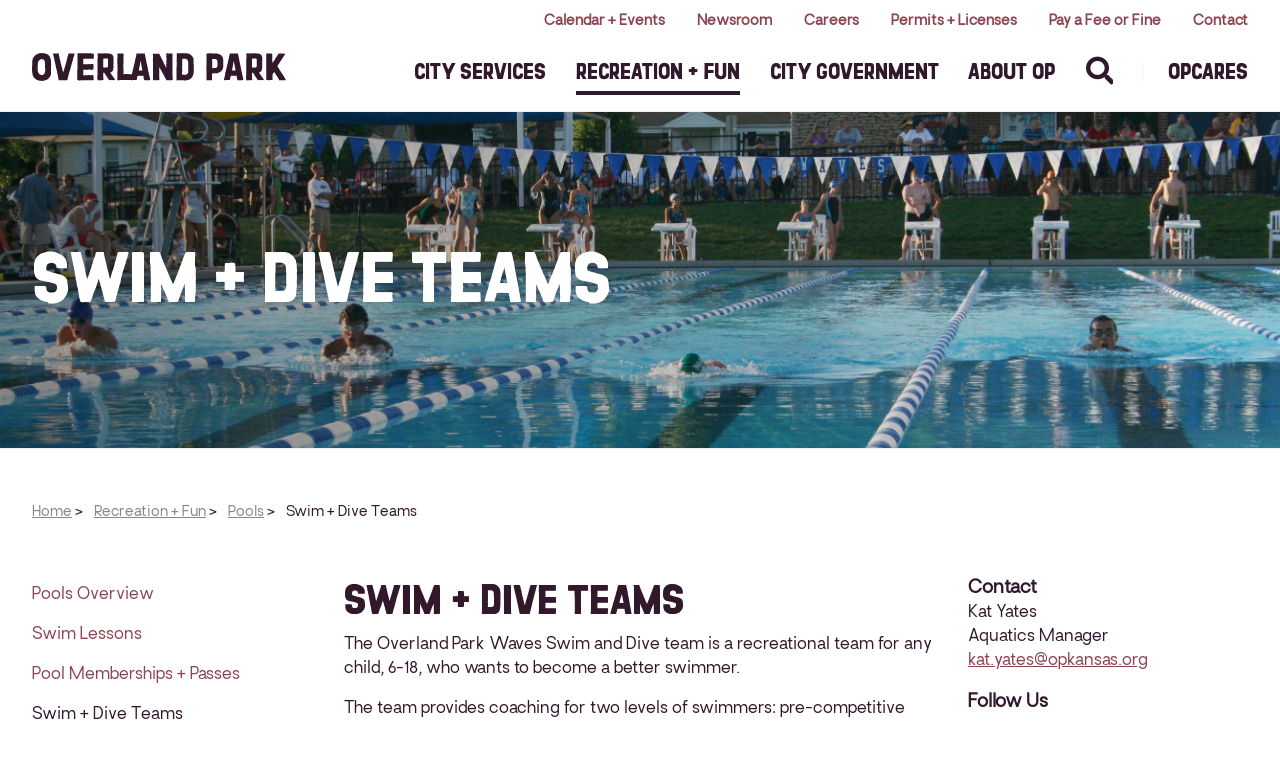

--- FILE ---
content_type: text/html; charset=UTF-8
request_url: https://www.opkansas.org/recreation-fun/pools-swimming/swim-dive-teams/
body_size: 13595
content:
<!DOCTYPE html>
<html lang="en-US">
<head>
	
	<!-- op :: analytics :: start -->

<!-- Google tag (gtag.js) -->
<script async src="https://www.googletagmanager.com/gtag/js?id=G-KG0BD1ZBGX"></script>
<script>

  if(typeof noGoogleAnalytics === "undefined") {
	  if(window.location.hostname.toLowerCase() !== 'www2.opkansas.org') {
		  window.dataLayer = window.dataLayer || [];
		  function gtag(){dataLayer.push(arguments);}
		  gtag('js', new Date());

		 // gtag('config', 'G-KG0BD1ZBGX');
		  gtag('config', 'G-KG0BD1ZBGX', { 'debug_mode':true });
		  //console.log('ga');
	  }
	} else {
		console.log('no ga');
	}
</script>
<!-- Google Tag Manager -->
<script>(function(w,d,s,l,i){w[l]=w[l]||[];w[l].push({'gtm.start':
new Date().getTime(),event:'gtm.js'});var f=d.getElementsByTagName(s)[0],
j=d.createElement(s),dl=l!='dataLayer'?'&l='+l:'';j.async=true;j.src=
'https://www.googletagmanager.com/gtm.js?id='+i+dl;f.parentNode.insertBefore(j,f);
})(window,document,'script','dataLayer','GTM-W23WFPK8');</script>
<!-- End Google Tag Manager -->

<!-- op :: analytics :: end -->
	<meta charset="UTF-8">
	<meta name="viewport" content="width=device-width, initial-scale=1, shrink-to-fit=no">
	<link rel="apple-touch-icon" sizes="180x180" href="https://www.opkansas.org/apple-touch-icon.png">
	<link rel="icon" type="image/png" sizes="32x32" href="https://www.opkansas.org/favicon-32x32.png">
	<link rel="icon" type="image/png" sizes="16x16" href="https://www.opkansas.org/favicon-16x16.png">
	<link rel="manifest" href="https://www.opkansas.org/site.webmanifest">
	<link rel="mask-icon" href="https://www.opkansas.org/safari-pinned-tab.svg" color="#009b7b">
	<meta name="msapplication-TileColor" content="#009b7b">
	<meta name="theme-color" content="#01263e">
	<link rel="profile" href="http://gmpg.org/xfn/11">
	<link rel="preconnect" href="https://fonts.googleapis.com">
	<link rel="preconnect" href="https://fonts.gstatic.com" crossorigin>
	<link href="https://fonts.googleapis.com/css2?family=Barlow+Semi+Condensed:ital,wght@0,100;0,200;0,300;0,400;0,500;0,600;0,700;0,800;0,900;1,100;1,200;1,300;1,400;1,500;1,600;1,700;1,800;1,900&family=Host+Grotesk:ital,wght@0,300..800;1,300..800&display=swap" rel="stylesheet">

	<title>Swim + Dive Teams - City of Overland Park, Kansas</title>
<meta name='robots' content='max-image-preview:large' />

<!-- This site is optimized with the Yoast SEO Premium plugin v12.3 - https://yoast.com/wordpress/plugins/seo/ -->
<meta name="description" content="Swim + Dive Teams The Overland Park Waves Swim and Dive team is a recreational team for any child, 6-18, who wants to become a better swimmer. The team"/>
<meta name="robots" content="max-snippet:-1, max-image-preview:large, max-video-preview:-1"/>
<link rel="canonical" href="https://www.opkansas.org/recreation-fun/pools-swimming/swim-dive-teams/" />
<meta property="og:locale" content="en_US" />
<meta property="og:type" content="article" />
<meta property="og:title" content="Swim + Dive Teams - City of Overland Park, Kansas" />
<meta property="og:description" content="Swim + Dive Teams The Overland Park Waves Swim and Dive team is a recreational team for any child, 6-18, who wants to become a better swimmer. The team" />
<meta property="og:url" content="https://www.opkansas.org/recreation-fun/pools-swimming/swim-dive-teams/" />
<meta property="og:site_name" content="City of Overland Park, Kansas" />
<meta property="og:image" content="https://www.opkansas.org/wp-content/uploads/2019/06/waves-vs-shawnee-retina-1024x576.jpg" />
<meta property="og:image:secure_url" content="https://www.opkansas.org/wp-content/uploads/2019/06/waves-vs-shawnee-retina-1024x576.jpg" />
<meta property="og:image:width" content="1024" />
<meta property="og:image:height" content="576" />
<meta name="twitter:card" content="summary_large_image" />
<meta name="twitter:description" content="Swim + Dive Teams The Overland Park Waves Swim and Dive team is a recreational team for any child, 6-18, who wants to become a better swimmer. The team" />
<meta name="twitter:title" content="Swim + Dive Teams - City of Overland Park, Kansas" />
<meta name="twitter:image" content="https://www.opkansas.org/wp-content/uploads/2019/06/waves-vs-shawnee-retina.jpg" />
<script type='application/ld+json' class='yoast-schema-graph yoast-schema-graph--main'>{"@context":"https://schema.org","@graph":[{"@type":"WebSite","@id":"https://www.opkansas.org/#website","url":"https://www.opkansas.org/","name":"City of Overland Park, Kansas","potentialAction":{"@type":"SearchAction","target":"https://www.opkansas.org/?s={search_term_string}","query-input":"required name=search_term_string"}},{"@type":"ImageObject","@id":"https://www.opkansas.org/recreation-fun/pools-swimming/swim-dive-teams/#primaryimage","url":"https://www.opkansas.org/wp-content/uploads/2019/06/waves-vs-shawnee-retina.jpg","width":2673,"height":1504},{"@type":"WebPage","@id":"https://www.opkansas.org/recreation-fun/pools-swimming/swim-dive-teams/#webpage","url":"https://www.opkansas.org/recreation-fun/pools-swimming/swim-dive-teams/","inLanguage":"en-US","name":"Swim + Dive Teams - City of Overland Park, Kansas","isPartOf":{"@id":"https://www.opkansas.org/#website"},"primaryImageOfPage":{"@id":"https://www.opkansas.org/recreation-fun/pools-swimming/swim-dive-teams/#primaryimage"},"datePublished":"2019-06-25T21:35:28-05:00","dateModified":"2025-11-20T16:51:16-06:00","description":"Swim + Dive Teams The Overland Park Waves Swim and Dive team is a recreational team for any child, 6-18, who wants to become a better swimmer. The team","breadcrumb":{"@id":"https://www.opkansas.org/recreation-fun/pools-swimming/swim-dive-teams/#breadcrumb"}},{"@type":"BreadcrumbList","@id":"https://www.opkansas.org/recreation-fun/pools-swimming/swim-dive-teams/#breadcrumb","itemListElement":[{"@type":"ListItem","position":1,"item":{"@type":"WebPage","@id":"https://www.opkansas.org/","url":"https://www.opkansas.org/","name":"Home"}},{"@type":"ListItem","position":2,"item":{"@type":"WebPage","@id":"https://www.opkansas.org/recreation-fun/","url":"https://www.opkansas.org/recreation-fun/","name":"Recreation + Fun"}},{"@type":"ListItem","position":3,"item":{"@type":"WebPage","@id":"https://www.opkansas.org/recreation-fun/pools-swimming/","url":"https://www.opkansas.org/recreation-fun/pools-swimming/","name":"Pools"}},{"@type":"ListItem","position":4,"item":{"@type":"WebPage","@id":"https://www.opkansas.org/recreation-fun/pools-swimming/swim-dive-teams/","url":"https://www.opkansas.org/recreation-fun/pools-swimming/swim-dive-teams/","name":"Swim + Dive Teams"}}]}]}</script>
<!-- / Yoast SEO Premium plugin. -->

<link rel='dns-prefetch' href='//cdn.jsdelivr.net' />
<link rel='dns-prefetch' href='//s.w.org' />
<link rel="alternate" type="application/rss+xml" title="City of Overland Park, Kansas &raquo; Feed" href="https://www.opkansas.org/feed/" />
<link rel="alternate" type="application/rss+xml" title="City of Overland Park, Kansas &raquo; Comments Feed" href="https://www.opkansas.org/comments/feed/" />
		<script type="text/javascript">
			window._wpemojiSettings = {"baseUrl":"https:\/\/s.w.org\/images\/core\/emoji\/13.0.1\/72x72\/","ext":".png","svgUrl":"https:\/\/s.w.org\/images\/core\/emoji\/13.0.1\/svg\/","svgExt":".svg","source":{"concatemoji":"https:\/\/www.opkansas.org\/wp-includes\/js\/wp-emoji-release.min.js?ver=5.7.14"}};
			!function(e,a,t){var n,r,o,i=a.createElement("canvas"),p=i.getContext&&i.getContext("2d");function s(e,t){var a=String.fromCharCode;p.clearRect(0,0,i.width,i.height),p.fillText(a.apply(this,e),0,0);e=i.toDataURL();return p.clearRect(0,0,i.width,i.height),p.fillText(a.apply(this,t),0,0),e===i.toDataURL()}function c(e){var t=a.createElement("script");t.src=e,t.defer=t.type="text/javascript",a.getElementsByTagName("head")[0].appendChild(t)}for(o=Array("flag","emoji"),t.supports={everything:!0,everythingExceptFlag:!0},r=0;r<o.length;r++)t.supports[o[r]]=function(e){if(!p||!p.fillText)return!1;switch(p.textBaseline="top",p.font="600 32px Arial",e){case"flag":return s([127987,65039,8205,9895,65039],[127987,65039,8203,9895,65039])?!1:!s([55356,56826,55356,56819],[55356,56826,8203,55356,56819])&&!s([55356,57332,56128,56423,56128,56418,56128,56421,56128,56430,56128,56423,56128,56447],[55356,57332,8203,56128,56423,8203,56128,56418,8203,56128,56421,8203,56128,56430,8203,56128,56423,8203,56128,56447]);case"emoji":return!s([55357,56424,8205,55356,57212],[55357,56424,8203,55356,57212])}return!1}(o[r]),t.supports.everything=t.supports.everything&&t.supports[o[r]],"flag"!==o[r]&&(t.supports.everythingExceptFlag=t.supports.everythingExceptFlag&&t.supports[o[r]]);t.supports.everythingExceptFlag=t.supports.everythingExceptFlag&&!t.supports.flag,t.DOMReady=!1,t.readyCallback=function(){t.DOMReady=!0},t.supports.everything||(n=function(){t.readyCallback()},a.addEventListener?(a.addEventListener("DOMContentLoaded",n,!1),e.addEventListener("load",n,!1)):(e.attachEvent("onload",n),a.attachEvent("onreadystatechange",function(){"complete"===a.readyState&&t.readyCallback()})),(n=t.source||{}).concatemoji?c(n.concatemoji):n.wpemoji&&n.twemoji&&(c(n.twemoji),c(n.wpemoji)))}(window,document,window._wpemojiSettings);
		</script>
		<style type="text/css">
img.wp-smiley,
img.emoji {
	display: inline !important;
	border: none !important;
	box-shadow: none !important;
	height: 1em !important;
	width: 1em !important;
	margin: 0 .07em !important;
	vertical-align: -0.1em !important;
	background: none !important;
	padding: 0 !important;
}
</style>
	<link rel='stylesheet' id='wp-block-library-css'  href='https://www.opkansas.org/wp-includes/css/dist/block-library/style.min.css?ver=5.7.14' type='text/css' media='all' />
<link rel='stylesheet' id='connections-blocks-css'  href='//www.opkansas.org/wp-content/plugins/connections/assets/dist/css/blocks-editor.css?ver=10.2-1620337630' type='text/css' media='all' />
<link rel='stylesheet' id='events-manager-css'  href='https://www.opkansas.org/wp-content/plugins/events-manager/includes/css/events_manager.css?ver=5.9942' type='text/css' media='all' />
<link rel='stylesheet' id='search-filter-plugin-styles-css'  href='https://www.opkansas.org/wp-content/plugins/search-filter-pro/public/assets/css/search-filter.min.css?ver=2.4.6' type='text/css' media='all' />
<link rel='stylesheet' id='wp-fullcalendar-css'  href='https://www.opkansas.org/wp-content/plugins/wp-fullcalendar/includes/css/main.css?ver=1.4.1' type='text/css' media='all' />
<link rel='stylesheet' id='wp-fullcalendar-tippy-light-border-css'  href='https://www.opkansas.org/wp-content/plugins/wp-fullcalendar/includes/css/tippy/light-border.css?ver=1.4.1' type='text/css' media='all' />
<link rel='stylesheet' id='child-understrap-styles-css'  href='https://www.opkansas.org/wp-content/themes/understrap-child-2025-rebrand/css/child-theme.min.css?ver=0.5.3' type='text/css' media='all' />
<link rel='stylesheet' id='bootstrap-icons-css'  href='https://cdn.jsdelivr.net/npm/bootstrap-icons@1.11.3/font/bootstrap-icons.min.css?ver=1.11.3' type='text/css' media='all' />
<link rel='stylesheet' id='cn-public-css'  href='//www.opkansas.org/wp-content/plugins/connections/assets/dist/css/frontend.css?ver=10.2-1620337630' type='text/css' media='all' />
<link rel='stylesheet' id='cnt-profile-css'  href='//www.opkansas.org/wp-content/plugins/connections/templates/profile/profile.css?ver=3.0' type='text/css' media='all' />
<link rel='stylesheet' id='__EPYT__style-css'  href='https://www.opkansas.org/wp-content/plugins/youtube-embed-plus-pro/styles/ytprefs.min.css?ver=13.4.2' type='text/css' media='all' />
<style id='__EPYT__style-inline-css' type='text/css'>

                .epyt-gallery-thumb {
                        width: 33.333%;
                }
                
                         @media (min-width:0px) and (max-width: 767px) {
                            .epyt-gallery-rowbreak {
                                display: none;
                            }
                            .epyt-gallery-allthumbs[class*="epyt-cols"] .epyt-gallery-thumb {
                                width: 100% !important;
                            }
                          }
</style>
<link rel='stylesheet' id='__disptype__-css'  href='https://www.opkansas.org/wp-content/plugins/youtube-embed-plus-pro/scripts/lity.min.css?ver=13.4.2' type='text/css' media='all' />
<link rel='stylesheet' id='cn-brandicons-css'  href='//www.opkansas.org/wp-content/plugins/connections/assets/vendor/icomoon-brands/style.css?ver=10.2' type='text/css' media='all' />
<link rel='stylesheet' id='leaflet-css'  href='//www.opkansas.org/wp-content/plugins/connections/vendor/leaflet/leaflet.min.css?ver=1.3.4' type='text/css' media='all' />
<link rel='stylesheet' id='leaflet-control-geocoder-css'  href='//www.opkansas.org/wp-content/plugins/connections/vendor/leaflet/geocoder/Control.Geocoder.min.css?ver=1.11' type='text/css' media='all' />
<link rel='stylesheet' id='cn-chosen-css'  href='//www.opkansas.org/wp-content/plugins/connections/assets/vendor/chosen/chosen.min.css?ver=1.8.7' type='text/css' media='all' />
<script type='text/javascript' src='https://www.opkansas.org/wp-includes/js/dist/vendor/wp-polyfill.min.js?ver=7.4.4' id='wp-polyfill-js'></script>
<script type='text/javascript' id='wp-polyfill-js-after'>
( 'fetch' in window ) || document.write( '<script src="https://www.opkansas.org/wp-includes/js/dist/vendor/wp-polyfill-fetch.min.js?ver=3.0.0"></scr' + 'ipt>' );( document.contains ) || document.write( '<script src="https://www.opkansas.org/wp-includes/js/dist/vendor/wp-polyfill-node-contains.min.js?ver=3.42.0"></scr' + 'ipt>' );( window.DOMRect ) || document.write( '<script src="https://www.opkansas.org/wp-includes/js/dist/vendor/wp-polyfill-dom-rect.min.js?ver=3.42.0"></scr' + 'ipt>' );( window.URL && window.URL.prototype && window.URLSearchParams ) || document.write( '<script src="https://www.opkansas.org/wp-includes/js/dist/vendor/wp-polyfill-url.min.js?ver=3.6.4"></scr' + 'ipt>' );( window.FormData && window.FormData.prototype.keys ) || document.write( '<script src="https://www.opkansas.org/wp-includes/js/dist/vendor/wp-polyfill-formdata.min.js?ver=3.0.12"></scr' + 'ipt>' );( Element.prototype.matches && Element.prototype.closest ) || document.write( '<script src="https://www.opkansas.org/wp-includes/js/dist/vendor/wp-polyfill-element-closest.min.js?ver=2.0.2"></scr' + 'ipt>' );( 'objectFit' in document.documentElement.style ) || document.write( '<script src="https://www.opkansas.org/wp-includes/js/dist/vendor/wp-polyfill-object-fit.min.js?ver=2.3.4"></scr' + 'ipt>' );
</script>
<script type='text/javascript' src='https://www.opkansas.org/wp-includes/js/dist/hooks.min.js?ver=d0188aa6c336f8bb426fe5318b7f5b72' id='wp-hooks-js'></script>
<script type='text/javascript' src='https://www.opkansas.org/wp-includes/js/dist/i18n.min.js?ver=6ae7d829c963a7d8856558f3f9b32b43' id='wp-i18n-js'></script>
<script type='text/javascript' id='wp-i18n-js-after'>
wp.i18n.setLocaleData( { 'text direction\u0004ltr': [ 'ltr' ] } );
</script>
<script type='text/javascript' src='https://www.opkansas.org/wp-includes/js/dist/vendor/moment.min.js?ver=2.26.0' id='moment-js'></script>
<script type='text/javascript' id='moment-js-after'>
moment.updateLocale( 'en_US', {"months":["January","February","March","April","May","June","July","August","September","October","November","December"],"monthsShort":["Jan","Feb","Mar","Apr","May","Jun","Jul","Aug","Sep","Oct","Nov","Dec"],"weekdays":["Sunday","Monday","Tuesday","Wednesday","Thursday","Friday","Saturday"],"weekdaysShort":["Sun","Mon","Tue","Wed","Thu","Fri","Sat"],"week":{"dow":0},"longDateFormat":{"LT":"g:i a","LTS":null,"L":null,"LL":"F j, Y","LLL":"F j, Y g:i a","LLLL":null}} );
</script>
<script type='text/javascript' src='https://www.opkansas.org/wp-includes/js/dist/dom-ready.min.js?ver=93db39f6fe07a70cb9217310bec0a531' id='wp-dom-ready-js'></script>
<script type='text/javascript' id='wp-a11y-js-translations'>
( function( domain, translations ) {
	var localeData = translations.locale_data[ domain ] || translations.locale_data.messages;
	localeData[""].domain = domain;
	wp.i18n.setLocaleData( localeData, domain );
} )( "default", { "locale_data": { "messages": { "": {} } } } );
</script>
<script type='text/javascript' src='https://www.opkansas.org/wp-includes/js/dist/a11y.min.js?ver=f38c4dee80fd4bb43131247e3175c99a' id='wp-a11y-js'></script>
<script type='text/javascript' src='https://www.opkansas.org/wp-includes/js/jquery/jquery.min.js?ver=3.5.1' id='jquery-core-js'></script>
<script type='text/javascript' src='https://www.opkansas.org/wp-includes/js/jquery/jquery-migrate.min.js?ver=3.3.2' id='jquery-migrate-js'></script>
<script type='text/javascript' src='https://www.opkansas.org/wp-includes/js/jquery/ui/core.min.js?ver=1.12.1' id='jquery-ui-core-js'></script>
<script type='text/javascript' src='https://www.opkansas.org/wp-includes/js/jquery/ui/mouse.min.js?ver=1.12.1' id='jquery-ui-mouse-js'></script>
<script type='text/javascript' src='https://www.opkansas.org/wp-includes/js/jquery/ui/sortable.min.js?ver=1.12.1' id='jquery-ui-sortable-js'></script>
<script type='text/javascript' src='https://www.opkansas.org/wp-includes/js/jquery/ui/datepicker.min.js?ver=1.12.1' id='jquery-ui-datepicker-js'></script>
<script type='text/javascript' id='jquery-ui-datepicker-js-after'>
jQuery(document).ready(function(jQuery){jQuery.datepicker.setDefaults({"closeText":"Close","currentText":"Today","monthNames":["January","February","March","April","May","June","July","August","September","October","November","December"],"monthNamesShort":["Jan","Feb","Mar","Apr","May","Jun","Jul","Aug","Sep","Oct","Nov","Dec"],"nextText":"Next","prevText":"Previous","dayNames":["Sunday","Monday","Tuesday","Wednesday","Thursday","Friday","Saturday"],"dayNamesShort":["Sun","Mon","Tue","Wed","Thu","Fri","Sat"],"dayNamesMin":["S","M","T","W","T","F","S"],"dateFormat":"MM d, yy","firstDay":0,"isRTL":false});});
</script>
<script type='text/javascript' src='https://www.opkansas.org/wp-includes/js/jquery/ui/menu.min.js?ver=1.12.1' id='jquery-ui-menu-js'></script>
<script type='text/javascript' id='jquery-ui-autocomplete-js-extra'>
/* <![CDATA[ */
var uiAutocompleteL10n = {"noResults":"No results found.","oneResult":"1 result found. Use up and down arrow keys to navigate.","manyResults":"%d results found. Use up and down arrow keys to navigate.","itemSelected":"Item selected."};
/* ]]> */
</script>
<script type='text/javascript' src='https://www.opkansas.org/wp-includes/js/jquery/ui/autocomplete.min.js?ver=1.12.1' id='jquery-ui-autocomplete-js'></script>
<script type='text/javascript' src='https://www.opkansas.org/wp-includes/js/jquery/ui/resizable.min.js?ver=1.12.1' id='jquery-ui-resizable-js'></script>
<script type='text/javascript' src='https://www.opkansas.org/wp-includes/js/jquery/ui/draggable.min.js?ver=1.12.1' id='jquery-ui-draggable-js'></script>
<script type='text/javascript' src='https://www.opkansas.org/wp-includes/js/jquery/ui/controlgroup.min.js?ver=1.12.1' id='jquery-ui-controlgroup-js'></script>
<script type='text/javascript' src='https://www.opkansas.org/wp-includes/js/jquery/ui/checkboxradio.min.js?ver=1.12.1' id='jquery-ui-checkboxradio-js'></script>
<script type='text/javascript' src='https://www.opkansas.org/wp-includes/js/jquery/ui/button.min.js?ver=1.12.1' id='jquery-ui-button-js'></script>
<script type='text/javascript' src='https://www.opkansas.org/wp-includes/js/jquery/ui/dialog.min.js?ver=1.12.1' id='jquery-ui-dialog-js'></script>
<script type='text/javascript' id='events-manager-js-extra'>
/* <![CDATA[ */
var EM = {"ajaxurl":"https:\/\/www.opkansas.org\/wp-admin\/admin-ajax.php","locationajaxurl":"https:\/\/www.opkansas.org\/wp-admin\/admin-ajax.php?action=locations_search","firstDay":"0","locale":"en","dateFormat":"mm\/dd\/yy","ui_css":"https:\/\/www.opkansas.org\/wp-content\/plugins\/events-manager\/includes\/css\/jquery-ui.min.css","show24hours":"0","is_ssl":"1","bookingInProgress":"Please wait while the booking is being submitted.","tickets_save":"Save Ticket","bookingajaxurl":"https:\/\/www.opkansas.org\/wp-admin\/admin-ajax.php","bookings_export_save":"Export Bookings","bookings_settings_save":"Save Settings","booking_delete":"Are you sure you want to delete?","booking_offset":"30","bb_full":"Sold Out","bb_book":"Book Now","bb_booking":"Booking...","bb_booked":"Booking Submitted","bb_error":"Booking Error. Try again?","bb_cancel":"Cancel","bb_canceling":"Canceling...","bb_cancelled":"Cancelled","bb_cancel_error":"Cancellation Error. Try again?","txt_search":"Search","txt_searching":"Searching...","txt_loading":"Loading...","event_detach_warning":"Are you sure you want to detach this event? By doing so, this event will be independent of the recurring set of events.","delete_recurrence_warning":"Are you sure you want to delete all recurrences of this event? All events will be moved to trash.","disable_bookings_warning":"Are you sure you want to disable bookings? If you do this and save, you will lose all previous bookings. If you wish to prevent further bookings, reduce the number of spaces available to the amount of bookings you currently have","booking_warning_cancel":"Are you sure you want to cancel your booking?"};
/* ]]> */
</script>
<script type='text/javascript' src='https://www.opkansas.org/wp-content/plugins/events-manager/includes/js/events-manager.js?ver=5.9942' id='events-manager-js'></script>
<script type='text/javascript' id='search-filter-plugin-build-js-extra'>
/* <![CDATA[ */
var SF_LDATA = {"ajax_url":"https:\/\/www.opkansas.org\/wp-admin\/admin-ajax.php","home_url":"https:\/\/www.opkansas.org\/"};
/* ]]> */
</script>
<script type='text/javascript' src='https://www.opkansas.org/wp-content/plugins/search-filter-pro/public/assets/js/search-filter-build.min.js?ver=2.4.6' id='search-filter-plugin-build-js'></script>
<script type='text/javascript' src='https://www.opkansas.org/wp-content/plugins/search-filter-pro/public/assets/js/chosen.jquery.min.js?ver=2.4.6' id='search-filter-plugin-chosen-js'></script>
<script type='text/javascript' src='https://www.opkansas.org/wp-includes/js/jquery/ui/selectmenu.min.js?ver=1.12.1' id='jquery-ui-selectmenu-js'></script>
<script type='text/javascript' src='https://www.opkansas.org/wp-includes/js/jquery/ui/tooltip.min.js?ver=1.12.1' id='jquery-ui-tooltip-js'></script>
<script type='text/javascript' id='wp-fullcalendar-js-extra'>
/* <![CDATA[ */
var WPFC = {"ajaxurl":"https:\/\/www.opkansas.org\/wp-admin\/admin-ajax.php?action=WP_FullCalendar","firstDay":"0","wpfc_theme":"","wpfc_limit":"15","wpfc_limit_txt":"more ...","timeFormat":"h(:mm)A","defaultView":"month","weekends":"true","header":{"left":"prev,next today","center":"title","right":"month,basicWeek,agendaDay"},"wpfc_qtips":"1","tippy_theme":"light-border","tippy_placement":"bottom","tippy_loading":"Loading..."};
/* ]]> */
</script>
<script type='text/javascript' src='https://www.opkansas.org/wp-content/plugins/wp-fullcalendar/includes/js/main.js?ver=1.4.1' id='wp-fullcalendar-js'></script>
<script type='text/javascript' src='https://www.opkansas.org/wp-content/themes/understrap/js/popper.min.js?ver=5.7.14' id='popper-scripts-js'></script>
<script type='text/javascript' id='__ytprefs__-js-extra'>
/* <![CDATA[ */
var _EPYT_ = {"ajaxurl":"https:\/\/www.opkansas.org\/wp-admin\/admin-ajax.php","security":"94729d051f","gallery_scrolloffset":"20","eppathtoscripts":"https:\/\/www.opkansas.org\/wp-content\/plugins\/youtube-embed-plus-pro\/scripts\/","eppath":"https:\/\/www.opkansas.org\/wp-content\/plugins\/youtube-embed-plus-pro\/","epresponsiveselector":"[\"iframe.__youtube_prefs__\"]","epdovol":"1","version":"13.4.2","evselector":"iframe.__youtube_prefs__[src], iframe[src*=\"youtube.com\/embed\/\"], iframe[src*=\"youtube-nocookie.com\/embed\/\"]","ajax_compat":"","ytapi_load":"light","pause_others":"","stopMobileBuffer":"1","vi_active":"","vi_js_posttypes":[]};
/* ]]> */
</script>
<script type='text/javascript' src='https://www.opkansas.org/wp-content/plugins/youtube-embed-plus-pro/scripts/ytprefs.min.js?ver=13.4.2' id='__ytprefs__-js'></script>
<link rel="https://api.w.org/" href="https://www.opkansas.org/wp-json/" /><link rel="alternate" type="application/json" href="https://www.opkansas.org/wp-json/wp/v2/pages/7005" /><link rel="EditURI" type="application/rsd+xml" title="RSD" href="https://www.opkansas.org/xmlrpc.php?rsd" />
<link rel="wlwmanifest" type="application/wlwmanifest+xml" href="https://www.opkansas.org/wp-includes/wlwmanifest.xml" /> 
<meta name="generator" content="WordPress 5.7.14" />
<link rel='shortlink' href='https://www.opkansas.org/?p=7005' />
<link rel="alternate" type="application/json+oembed" href="https://www.opkansas.org/wp-json/oembed/1.0/embed?url=https%3A%2F%2Fwww.opkansas.org%2Frecreation-fun%2Fpools-swimming%2Fswim-dive-teams%2F" />
<link rel="alternate" type="text/xml+oembed" href="https://www.opkansas.org/wp-json/oembed/1.0/embed?url=https%3A%2F%2Fwww.opkansas.org%2Frecreation-fun%2Fpools-swimming%2Fswim-dive-teams%2F&#038;format=xml" />
<meta name="mobile-web-app-capable" content="yes">
<meta name="apple-mobile-web-app-capable" content="yes">
<meta name="apple-mobile-web-app-title" content="City of Overland Park, Kansas - Above and Beyond, by Design">
<style type="text/css">.recentcomments a{display:inline !important;padding:0 !important;margin:0 !important;}</style>	
</head>

<body class="page-template-default page page-id-7005 page-child parent-pageid-6999 group-blog">

<!-- Google Tag Manager (noscript) -->
<noscript><iframe src="https://www.googletagmanager.com/ns.html?id=GTM-W23WFPK8"
height="0" width="0" style="display:none;visibility:hidden"></iframe></noscript>
<!-- End Google Tag Manager (noscript) -->

<div class="site" id="page">


	<header id="masthead" class="site-header">
		<div class="site-header__content content-container">
			<div class="site-header__branding">
				<a href="https://www.opkansas.org/" class="site-header__logo"><img src="https://www.opkansas.org/wp-content/themes/understrap-child-2025-rebrand/images/logo-overland-park.svg" alt="City of Overland Park, Kansas"></a>
			</div><!-- .site-branding -->

			<div class="site-header__menu-toggle">
			  <a href="javascript:void(0);" class="site-header__menu-link" aria-expanded="false" aria-controls="site-header__navigation"><span class="icon-hamburger"></span><span class="site-header__menu-toggle-text">Menu</span></a>
			</div>

	    <div class="search-form-wrapper" role="search">
	      <form method="get" class="search-form" action="https://www.opkansas.org/">
	      	<i class="icon-search" aria-hidden></i>
	        <label>
	          <span class="screen-reader-text">Search for:</span>
	          <input type="search" name="s" class="search-field" placeholder="Search..." value="">
	        </label>
	        <a href="#" class="search-form__close">Close</a>
	        <!-- <input type="submit" class="search-submit" value="Search"> -->
	      </form>
	    </div>

			<nav class="site-header__navigation" aria-labelledby="site-header__menu-link">
				<div class="site-header__navigation-content">
					<nav id="megamenu" class="site-header__main-nav"><ul class="nav-menu"><li id="menu-item-19" class="menu-item menu-item-type-post_type menu-item-object-page menu-item-has-children menu-item-19"><a href="https://www.opkansas.org/city-services/">City Services</a>
<ul class="sub-menu">
	<li id="menu-item-7969" class="menu-item menu-item-type-post_type menu-item-object-page menu-item-7969"><a href="https://www.opkansas.org/city-services/police-fire-safety/">Police, Fire + Safety</a></li>
	<li id="menu-item-7970" class="menu-item menu-item-type-post_type menu-item-object-page menu-item-7970"><a href="https://www.opkansas.org/city-services/trash-recycling/">Trash + Recycling</a></li>
	<li id="menu-item-7972" class="menu-item menu-item-type-post_type menu-item-object-page menu-item-7972"><a href="https://www.opkansas.org/city-services/pay-a-fine-or-fee-online/">Pay a Fee or Fine Online</a></li>
	<li id="menu-item-7971" class="menu-item menu-item-type-post_type menu-item-object-page menu-item-7971"><a href="https://www.opkansas.org/city-services/planning-development/">Planning + Development</a></li>
	<li id="menu-item-7973" class="menu-item menu-item-type-post_type menu-item-object-page menu-item-7973"><a href="https://www.opkansas.org/city-services/building-construction/">Building + Construction</a></li>
	<li id="menu-item-7974" class="menu-item menu-item-type-post_type menu-item-object-page menu-item-7974"><a href="https://www.opkansas.org/city-services/animals-pets/">Animals + Pets</a></li>
	<li id="menu-item-7975" class="menu-item menu-item-type-post_type menu-item-object-page menu-item-7975"><a href="https://www.opkansas.org/city-services/residential-city-property-maintenance/">Property Maintenance</a></li>
	<li id="menu-item-7976" class="menu-item menu-item-type-post_type menu-item-object-page menu-item-7976"><a href="https://www.opkansas.org/city-services/traffic-roads-transportation/">Traffic, Roads + Transportation</a></li>
	<li id="menu-item-7977" class="menu-item menu-item-type-post_type menu-item-object-page menu-item-7977"><a href="https://www.opkansas.org/city-services/event-venues-rental-spaces/">Event Venues + Rental Spaces</a></li>
	<li id="menu-item-7980" class="menu-item menu-item-type-post_type menu-item-object-page menu-item-7980"><a href="https://www.opkansas.org/city-services/neighborhoods/">Neighborhoods + Housing</a></li>
	<li id="menu-item-7978" class="menu-item menu-item-type-post_type menu-item-object-page menu-item-7978"><a href="https://www.opkansas.org/city-services/trees-environment/">Trees + Environment</a></li>
	<li id="menu-item-43156" class="menu-item menu-item-type-post_type menu-item-object-page menu-item-43156"><a href="https://www.opkansas.org/city-services/sustainability/">Sustainability</a></li>
	<li id="menu-item-7979" class="menu-item menu-item-type-post_type menu-item-object-page menu-item-7979"><a href="https://www.opkansas.org/city-services/utilities-wifi/">Utilities + Wi-Fi</a></li>
	<li id="menu-item-7981" class="menu-item menu-item-type-post_type menu-item-object-page menu-item-7981"><a href="https://www.opkansas.org/city-services/permits-licenses-inspections-directory/">Permits, Licenses + Inspections</a></li>
	<li id="menu-item-7982" class="menu-item menu-item-type-post_type menu-item-object-page menu-item-7982"><a href="https://www.opkansas.org/city-services/county-state-services/">County, State and Federal Services</a></li>
	<li id="menu-item-8711" class="menu-item menu-item-type-post_type menu-item-object-page menu-item-8711"><a href="https://www.opkansas.org/city-services/city-services-a-z/">City Services A-Z</a></li>
</ul>
</li>
<li id="menu-item-18" class="menu-item--recreation menu-item menu-item-type-post_type menu-item-object-page current-page-ancestor menu-item-has-children menu-item-18"><a href="https://www.opkansas.org/recreation-fun/">Recreation + Fun</a>
<ul class="sub-menu">
	<li id="menu-item-7988" class="menu-item menu-item-type-post_type menu-item-object-page menu-item-7988"><a href="https://www.opkansas.org/recreation-fun/deanna-rose-childrens-farmstead/">Deanna Rose Children&#8217;s Farmstead</a></li>
	<li id="menu-item-7989" class="menu-item menu-item-type-post_type menu-item-object-page menu-item-7989"><a href="https://www.opkansas.org/recreation-fun/arboretum-botanical-gardens/">Overland Park Arboretum &#038; Botanical Gardens</a></li>
	<li id="menu-item-7991" class="menu-item menu-item-type-post_type menu-item-object-page menu-item-7991"><a href="https://www.opkansas.org/recreation-fun/farmers-market/">Farmers&#8217; Market</a></li>
	<li id="menu-item-8951" class="menu-item menu-item-type-post_type menu-item-object-page menu-item-8951"><a href="https://www.opkansas.org/recreation-fun/community-centers/matt-ross-community-center/">Matt Ross Community Center</a></li>
	<li id="menu-item-8952" class="menu-item menu-item-type-post_type menu-item-object-page menu-item-8952"><a href="https://www.opkansas.org/recreation-fun/community-centers/tomahawk-ridge-community-center/">Tomahawk Ridge Community Center</a></li>
	<li id="menu-item-7992" class="menu-item menu-item-type-post_type menu-item-object-page menu-item-7992"><a href="https://www.opkansas.org/recreation-fun/parks-trails/">Parks + Trails</a></li>
	<li id="menu-item-7994" class="menu-item menu-item-type-post_type menu-item-object-page menu-item-7994"><a href="https://www.opkansas.org/recreation-fun/sports-facilities/">Sports + Facilities</a></li>
	<li id="menu-item-7995" class="menu-item menu-item-type-post_type menu-item-object-page current-page-ancestor menu-item-7995"><a href="https://www.opkansas.org/recreation-fun/pools-swimming/">Pools</a></li>
	<li id="menu-item-7996" class="menu-item menu-item-type-post_type menu-item-object-page menu-item-7996"><a href="https://www.opkansas.org/recreation-fun/lessons-training/">Lessons + Training</a></li>
	<li id="menu-item-7997" class="menu-item menu-item-type-post_type menu-item-object-page menu-item-7997"><a href="https://www.opkansas.org/recreation-fun/arts-music/">Music + Entertainment</a></li>
	<li id="menu-item-7998" class="menu-item menu-item-type-post_type menu-item-object-page menu-item-7998"><a href="https://www.opkansas.org/recreation-fun/memorials/">Memorials</a></li>
	<li id="menu-item-8950" class="menu-item menu-item-type-post_type menu-item-object-page menu-item-8950"><a href="https://www.opkansas.org/recreation-fun/sports-facilities/scheels-overland-park-soccer-complex/">Scheels Overland Park Soccer Complex</a></li>
	<li id="menu-item-7999" class="menu-item menu-item-type-post_type menu-item-object-page menu-item-7999"><a href="https://www.opkansas.org/recreation-fun/arts/">Art</a></li>
</ul>
</li>
<li id="menu-item-17" class="menu-item menu-item-type-post_type menu-item-object-page menu-item-has-children menu-item-17"><a href="https://www.opkansas.org/city-government/">City Government</a>
<ul class="sub-menu">
	<li id="menu-item-8712" class="menu-item menu-item-type-post_type menu-item-object-page menu-item-8712"><a href="https://www.opkansas.org/city-government/mayors-office/">Mayor&#8217;s Office</a></li>
	<li id="menu-item-8721" class="menu-item menu-item-type-post_type menu-item-object-page menu-item-8721"><a href="https://www.opkansas.org/city-government/city-council-committees/">City Council + Committees</a></li>
	<li id="menu-item-8714" class="menu-item menu-item-type-post_type menu-item-object-page menu-item-8714"><a href="https://www.opkansas.org/city-government/boards-commissions/">Boards, Commissions + Committees</a></li>
	<li id="menu-item-20001" class="menu-item menu-item-type-custom menu-item-object-custom menu-item-20001"><a href="https://opkansas.civicweb.net/Portal/">Meeting Agendas, Minutes + Videos</a></li>
	<li id="menu-item-8716" class="menu-item menu-item-type-post_type menu-item-object-page menu-item-8716"><a href="https://www.opkansas.org/city-government/municipal-court/">Municipal Court</a></li>
	<li id="menu-item-8717" class="menu-item menu-item-type-post_type menu-item-object-page menu-item-8717"><a href="https://www.opkansas.org/city-government/departments/">Departments</a></li>
	<li id="menu-item-8718" class="menu-item menu-item-type-post_type menu-item-object-page menu-item-8718"><a href="https://www.opkansas.org/city-government/voting/">Voting + Elections</a></li>
	<li id="menu-item-8719" class="menu-item menu-item-type-post_type menu-item-object-page menu-item-8719"><a href="https://www.opkansas.org/city-government/budget-taxes/">Budget + Taxes</a></li>
	<li id="menu-item-8720" class="menu-item menu-item-type-post_type menu-item-object-page menu-item-8720"><a href="https://www.opkansas.org/city-government/codes-ordinances/">Codes + Ordinances</a></li>
	<li id="menu-item-12187" class="menu-item menu-item-type-post_type menu-item-object-page menu-item-12187"><a href="https://www.opkansas.org/city-government/legal-notices/">Legal Notices</a></li>
	<li id="menu-item-12212" class="menu-item menu-item-type-post_type menu-item-object-page menu-item-12212"><a href="https://www.opkansas.org/city-government/bids-proposals/">Bids + Proposals</a></li>
</ul>
</li>
<li id="menu-item-16" class="menu-item menu-item-type-post_type menu-item-object-page menu-item-has-children menu-item-16"><a href="https://www.opkansas.org/about-overland-park/">About OP</a>
<ul class="sub-menu">
	<li id="menu-item-13485" class="menu-item menu-item-type-post_type menu-item-object-page menu-item-13485"><a href="https://www.opkansas.org/about-overland-park/careers/">Careers</a></li>
	<li id="menu-item-11235" class="menu-item menu-item-type-post_type menu-item-object-page menu-item-11235"><a href="https://www.opkansas.org/about-overland-park/newsroom/">Newsroom</a></li>
	<li id="menu-item-11234" class="menu-item menu-item-type-post_type menu-item-object-page menu-item-11234"><a href="https://www.opkansas.org/about-overland-park/maps/">Maps</a></li>
	<li id="menu-item-11236" class="menu-item menu-item-type-post_type menu-item-object-page menu-item-11236"><a href="https://www.opkansas.org/events/">Calendar + Events</a></li>
	<li id="menu-item-11233" class="menu-item menu-item-type-post_type menu-item-object-page menu-item-11233"><a href="https://www.opkansas.org/about-overland-park/awards-recognition/">Awards + Recognition</a></li>
	<li id="menu-item-11231" class="menu-item menu-item-type-post_type menu-item-object-page menu-item-11231"><a href="https://www.opkansas.org/about-overland-park/sister-city/">Sister City</a></li>
	<li id="menu-item-11232" class="menu-item menu-item-type-post_type menu-item-object-page menu-item-11232"><a href="https://www.opkansas.org/about-overland-park/overland-park-history/">Overland Park History</a></li>
	<li id="menu-item-11230" class="menu-item menu-item-type-post_type menu-item-object-page menu-item-11230"><a href="https://www.opkansas.org/about-overland-park/resident-surveys/">Community Surveys</a></li>
	<li id="menu-item-13726" class="menu-item menu-item-type-post_type menu-item-object-page menu-item-13726"><a href="https://www.opkansas.org/about-overland-park/volunteer-opportunities/">Volunteer Opportunities</a></li>
</ul>
</li>
<li id="menu-item-20" class="menu-item--search menu-item menu-item-type-custom menu-item-object-custom menu-item-20"><a href="#">Search</a></li>
<li id="menu-item-12919" class="op-cares-item menu-item menu-item-type-post_type menu-item-object-page menu-item-12919"><a href="https://www.opkansas.org/opcares/">OPCares</a></li>
</ul></nav><div class="site-header__utility-nav"><ul id="menu-utility-nav" class="menu"><li id="menu-item-8525" class="menu-item menu-item-type-post_type menu-item-object-page menu-item-8525"><a href="https://www.opkansas.org/events/">Calendar + Events</a></li>
<li id="menu-item-8730" class="menu-item menu-item-type-post_type menu-item-object-page menu-item-8730"><a href="https://www.opkansas.org/about-overland-park/newsroom/">Newsroom</a></li>
<li id="menu-item-11016" class="menu-item menu-item-type-post_type menu-item-object-page menu-item-11016"><a href="https://www.opkansas.org/about-overland-park/careers/">Careers</a></li>
<li id="menu-item-13487" class="menu-item menu-item-type-post_type menu-item-object-page menu-item-13487"><a href="https://www.opkansas.org/city-services/permits-licenses-inspections-directory/">Permits + Licenses</a></li>
<li id="menu-item-13724" class="menu-item menu-item-type-post_type menu-item-object-page menu-item-13724"><a href="https://www.opkansas.org/city-services/pay-a-fine-or-fee-online/">Pay a Fee or Fine</a></li>
<li id="menu-item-13729" class="menu-item menu-item-type-post_type menu-item-object-page menu-item-13729"><a href="https://www.opkansas.org/contact-us/">Contact</a></li>
</ul></div>				</div>
			</nav><!-- #site-navigation -->

		</div>
	</header><!-- #masthead -->

	
<div class="page-header">
  <div class="page-header__content" style="background-image:url(https://www.opkansas.org/wp-content/uploads/2019/06/waves-vs-shawnee-retina.jpg);">
        <div class="content-container">
      <div class="page-header__title">
        <h1>Swim + Dive Teams</h1>
      </div>
    </div>
  </div>
</div>

<div class="page-intro page-intro--three-cols">
  <nav class="breadcrumbs content-container">
  <p id="breadcrumbs"><span><span><a href="https://www.opkansas.org/" >Home</a> &gt; <span><a href="https://www.opkansas.org/recreation-fun/" >Recreation + Fun</a> &gt; <span><a href="https://www.opkansas.org/recreation-fun/pools-swimming/" >Pools</a> &gt; <span class="breadcrumb_last" aria-current="page">Swim + Dive Teams</span></span></span></span></span></p></nav>
  <div class="page-intro__content content-container">
    <a href="javascript:void(0);" class="page-intro__menu-link" aria-expanded="false" aria-controls="page-intro__nav"><span class="page-intro__menu-link-text">Swim + Dive Teams Menu</span> <span class="icon-arrow-down"></span></a>
<nav class="page-intro__nav">
  <ul class="page-intro__nav-items"><li><a href="https://www.opkansas.org/recreation-fun/pools-swimming/">Pools Overview</a></li><li><a href="https://www.opkansas.org/recreation-fun/pools-swimming/swim-lessons/">Swim Lessons</a></li><li><a href="https://www.opkansas.org/recreation-fun/pools-swimming/pool-memberships-passes/">Pool Memberships + Passes</a></li><li><a>Swim + Dive Teams</a></li><li><a href="https://www.opkansas.org/recreation-fun/pools-swimming/adaptive-splash/">Adaptive Splash</a></li><li><a href="https://www.opkansas.org/recreation-fun/pools-swimming/tomahawk-ridge-aquatic-center/">Tomahawk Ridge Aquatic Center</a></li><li><a href="https://www.opkansas.org/recreation-fun/pools-swimming/stonegate-pool/">Stonegate Pool</a></li><li><a href="https://www.opkansas.org/recreation-fun/pools-swimming/youngs-pool/">Young's Pool</a></li></ul></nav>
    <div class="page-intro__body">
      
<h1>Swim + Dive Teams</h1>



<p>The Overland Park Waves Swim and Dive team is a recreational team for any child, 6-18, who wants to become a better swimmer.</p>



<p>The team provides coaching for two levels of swimmers: pre-competitive and competitive, and for divers. These teams should not be thought of as swim lessons, but rather as an opportunity to increase overall performance through hard work and practice.</p>



<p>The Waves summer program runs smoothly thanks to <a href="https://docs.google.com/presentation/d/e/2PACX-1vQbZRdin9VXnIoItne7_p8objlYi06weGzTg_TcuQC2XcYvd2xtQwigGVgnQKat7LFLIhYRRkkkgtro/pub?start=false&amp;loop=true&amp;delayms=10000&amp;slide=id.p">parent volunteers</a>.</p>



<h2>Registration</h2>



<p>Residents: $150<br>Non-residents: $160</p>



<p><a href="https://oppr.opkansas.org/KS/overland-park-ks/catalog/index?filter=dGFiJTVCNDU5NyU1RD0xJnNlYXJjaD0=#"><span class="primary-button">Register</span></a></p>
    </div>

    
<div class="page-intro__highlights" itemscope itemtype="http://schema.org/CivicStructure">
  <h6>Contact</h6>
<p>Kat Yates<br />
Aquatics Manager<br />
<a href="/cdn-cgi/l/email-protection#c9a2a8bde7b0a8bdacba89a6b9a2a8a7baa8bae7a6bbae"><span class="__cf_email__" data-cfemail="ef848e9bc1968e9b8a9caf809f848e819c8e9cc1809d88">[email&#160;protected]</span></a></p>
<h6>Follow Us</h6><div class="social-icon-links"><span class="social-icon-link-wrapper"><a href="https://www.facebook.com/OPParksandRec/" aria-label="Follow OP Parks and Rec on Facebook" target="_blank" class="social-icon-link"><i class="fab fa-facebook-f" aria-hidden></i></a></span></div></div>  </div>
</div> <!-- /page-intro -->


<section class="content-blocks">
<div class="content-block image-link-card-block image-link-card-block--3cols content-block--shaded">
  <div class="content-block__content">
    <h2 class="image-link-card-block__headline">Teams</h2><div class="image-link-cards">          <div class="image-link-card">
            <div class="image-link-card__image">
              <img width="3000" height="1688" src="https://www.opkansas.org/wp-content/uploads/2019/06/swim-team-start-2-retina.jpg" class="attachment-full size-full" alt="" loading="lazy" srcset="https://www.opkansas.org/wp-content/uploads/2019/06/swim-team-start-2-retina.jpg 3000w, https://www.opkansas.org/wp-content/uploads/2019/06/swim-team-start-2-retina-300x169.jpg 300w, https://www.opkansas.org/wp-content/uploads/2019/06/swim-team-start-2-retina-768x432.jpg 768w, https://www.opkansas.org/wp-content/uploads/2019/06/swim-team-start-2-retina-1024x576.jpg 1024w" sizes="(max-width: 3000px) 100vw, 3000px" />            </div>
            <div class="image-link-card__text">
              <h4>Pre-Competitive Swim Team</h4><p>Ages 6-13</p>
<p>7:45-8:50 a.m.</p>
<p>This team is for 6-11-year-olds who can swim 25 meters but less than 50 meters without stopping. Pre-competitive swimmers may participate in four meets per season. During the meets, pre-competitive swimmers may compete in all events and receive a ribbon for participation.</p>
            </div>
          </div>
                    <div class="image-link-card">
            <div class="image-link-card__image">
              <img width="1500" height="844" src="https://www.opkansas.org/wp-content/uploads/2019/06/swim-team-cu-web.jpg" class="attachment-full size-full" alt="" loading="lazy" srcset="https://www.opkansas.org/wp-content/uploads/2019/06/swim-team-cu-web.jpg 1500w, https://www.opkansas.org/wp-content/uploads/2019/06/swim-team-cu-web-300x169.jpg 300w, https://www.opkansas.org/wp-content/uploads/2019/06/swim-team-cu-web-768x432.jpg 768w, https://www.opkansas.org/wp-content/uploads/2019/06/swim-team-cu-web-1024x576.jpg 1024w" sizes="(max-width: 1500px) 100vw, 1500px" />            </div>
            <div class="image-link-card__text">
              <h4>Competitive Swim Team</h4><p>All ages</p>
<p>7-8:50 a.m.</p>
<p>Alternative high school time (ages 14-18)</p>
<p>Monday-Wednesday, 6-7 p.m</p>
<p>This team is for those who can swim 50 meters using freestyle, breaststroke, butterfly or backstroke without stopping. The swimmer should have average or above average proficiency. Swimmers must be willing to practice at least three times per week; attending five days a week would increase their conditioning.</p>
            </div>
          </div>
                    <div class="image-link-card">
            <div class="image-link-card__image">
              <img width="1500" height="844" src="https://www.opkansas.org/wp-content/uploads/2019/06/youngs-girl-diving.jpg" class="attachment-full size-full" alt="" loading="lazy" srcset="https://www.opkansas.org/wp-content/uploads/2019/06/youngs-girl-diving.jpg 1500w, https://www.opkansas.org/wp-content/uploads/2019/06/youngs-girl-diving-300x169.jpg 300w, https://www.opkansas.org/wp-content/uploads/2019/06/youngs-girl-diving-768x432.jpg 768w, https://www.opkansas.org/wp-content/uploads/2019/06/youngs-girl-diving-1024x576.jpg 1024w" sizes="(max-width: 1500px) 100vw, 1500px" />            </div>
            <div class="image-link-card__text">
              <h4>Dive Team</h4><p>Ages 7 and under, 9 and under, 11 and under</p>
<p>8:45-9:45 a.m.</p>
<p>13 and under, 15 and under, 18 and under</p>
<p>9:30-10:30 a.m.</p>
<p>The diving program is open to beginners and advanced divers.</p>
            </div>
          </div>
          </div>  </div>
</div><div class="content-block link-list-columns ">
  <div class="content-block__content">
    <div class="link-list-columns__headline left-side-text">
      <h2>Related Links</h2>
    </div>
    <div class="link-list-columns__links">
            <div class="link-list">
        <ul>
          <li><a href="https://www.opkansas.org/recreation-fun/pools-swimming/swim-lessons/" target="">Swim Lessons</a></li><li><a href="https://www.opkansas.org/recreation-fun/pools-swimming/pool-memberships-passes/" target="">Pool Memberships + Passes</a></li>        </ul>
      </div>
          </div>
  </div>
</div></section>


<footer class="site-footer">
	<div class="site-footer__top-row content-container">

		<div class="site-footer__col">
			<img src="https://www.opkansas.org/wp-content/themes/understrap-child-2025-rebrand/images/logo-grey-overland-park.svg" alt="City of Overland Park, Kansas" class="site-footer__logo">
			<p>City Hall<br />
8500 Santa Fe Drive<br />
Overland Park, KS 66212<br />
<br />
913-895-6000<br />
8 a.m.-5 p.m. Monday-Friday</p><h4><a href="https://www.opkansas.org/contact-us/">Contact Us</a></h4>		</div>

		<div class="site-footer__col">
			<div class="site-footer__footer-links"><ul id="menu-about-overland-park" class="menu"><li id="menu-item-28" class="menu-item menu-item-type-post_type menu-item-object-page menu-item-has-children menu-item-28"><a href="https://www.opkansas.org/about-overland-park/">About Overland Park</a>
<ul class="sub-menu">
	<li id="menu-item-8695" class="menu-item menu-item-type-post_type menu-item-object-page menu-item-8695"><a href="https://www.opkansas.org/city-services/city-services-a-z/">City Services A-Z</a></li>
	<li id="menu-item-8702" class="menu-item menu-item-type-post_type menu-item-object-page menu-item-8702"><a href="https://www.opkansas.org/about-overland-park/careers/">Careers</a></li>
	<li id="menu-item-8697" class="menu-item menu-item-type-post_type menu-item-object-page menu-item-8697"><a href="https://www.opkansas.org/about-overland-park/newsroom/">Newsroom</a></li>
	<li id="menu-item-13808" class="menu-item menu-item-type-custom menu-item-object-custom menu-item-13808"><a href="https://www.opkansas.org/events/">Calendar + Events</a></li>
	<li id="menu-item-13815" class="menu-item menu-item-type-custom menu-item-object-custom menu-item-13815"><a href="https://www.opkansas.org/city-government/mayors-office/">Mayor</a></li>
	<li id="menu-item-13816" class="menu-item menu-item-type-custom menu-item-object-custom menu-item-13816"><a href="https://www.opkansas.org/city-government/city-council-committees/city-council/">City Council</a></li>
	<li id="menu-item-13817" class="menu-item menu-item-type-custom menu-item-object-custom menu-item-13817"><a href="https://www.opkansas.org/city-government/departments/">Staff Departments</a></li>
</ul>
</li>
</ul></div>		</div>

		<div class="site-footer__col">
			<div class="site-footer__footer-links"><ul id="menu-online-tools" class="menu"><li id="menu-item-8692" class="menu-item menu-item-type-custom menu-item-object-custom menu-item-has-children menu-item-8692"><a>Online Tools</a>
<ul class="sub-menu">
	<li id="menu-item-8691" class="menu-item menu-item-type-custom menu-item-object-custom menu-item-8691"><a href="https://www.opkansas.org/city-government/departments/police-department/police-reports/">Police Reports</a></li>
	<li id="menu-item-8689" class="menu-item menu-item-type-custom menu-item-object-custom menu-item-8689"><a href="https://opcares.opkansas.org/">OPCares</a></li>
	<li id="menu-item-13814" class="menu-item menu-item-type-custom menu-item-object-custom menu-item-13814"><a href="http://online.encodeplus.com/regs/overlandpark-ks/search.aspx">Municipal Code</a></li>
	<li id="menu-item-8688" class="menu-item menu-item-type-custom menu-item-object-custom menu-item-8688"><a href="https://energov.opkansas.org/energov_prod/selfservice#/home">ePLACE &#8211; Permits, Plans + Licenses</a></li>
	<li id="menu-item-8690" class="menu-item menu-item-type-custom menu-item-object-custom menu-item-8690"><a href="https://www.opkansas.org/city-government/municipal-court/pay-fines/#">Court + Traffic Fines</a></li>
	<li id="menu-item-13813" class="menu-item menu-item-type-post_type menu-item-object-page menu-item-13813"><a href="https://www.opkansas.org/city-services/traffic-roads-transportation/traffic-roads/traffic-cameras/">Traffic Cameras</a></li>
	<li id="menu-item-13812" class="menu-item menu-item-type-custom menu-item-object-custom menu-item-13812"><a href="https://www.opkansas.org/contact-us/e-newsletters/">E-Newsletters</a></li>
	<li id="menu-item-45836" class="menu-item menu-item-type-post_type menu-item-object-page menu-item-45836"><a href="https://www.opkansas.org/city-services/website-accessibility/">Website Accessibility</a></li>
</ul>
</li>
</ul></div>		</div>

		<div class="site-footer__col">
			<div class="site-footer__footer-links"><ul id="menu-recreation-fun" class="menu"><li id="menu-item-8685" class="menu-item menu-item-type-post_type menu-item-object-page current-page-ancestor menu-item-has-children menu-item-8685"><a href="https://www.opkansas.org/recreation-fun/">Recreation + Fun</a>
<ul class="sub-menu">
	<li id="menu-item-8678" class="menu-item menu-item-type-post_type menu-item-object-page menu-item-8678"><a href="https://www.opkansas.org/recreation-fun/deanna-rose-childrens-farmstead/">Deanna Rose Children&#8217;s Farmstead</a></li>
	<li id="menu-item-13807" class="menu-item menu-item-type-custom menu-item-object-custom menu-item-13807"><a href="https://www.opkansas.org/recreation-fun/community-centers/">Community Centers</a></li>
	<li id="menu-item-8687" class="menu-item menu-item-type-post_type menu-item-object-page menu-item-8687"><a href="https://www.opkansas.org/recreation-fun/farmers-market/">Farmers&#8217; Market</a></li>
	<li id="menu-item-8679" class="menu-item menu-item-type-post_type menu-item-object-page menu-item-8679"><a href="https://www.opkansas.org/recreation-fun/arboretum-botanical-gardens/">Overland Park Arboretum &#038; Botanical Gardens</a></li>
	<li id="menu-item-8683" class="menu-item menu-item-type-post_type menu-item-object-page menu-item-8683"><a href="https://www.opkansas.org/recreation-fun/parks-trails/">Parks + Trails</a></li>
	<li id="menu-item-11022" class="menu-item menu-item-type-post_type menu-item-object-page menu-item-11022"><a href="https://www.opkansas.org/recreation-fun/sports-facilities/scheels-overland-park-soccer-complex/">Scheels Overland Park Soccer Complex</a></li>
</ul>
</li>
</ul></div>		</div>

	</div>

	<div class="site-footer__bottom-row content-container">
		<div class="site-footer__col site-footer__social-promo">
			<p>See all our social media channels:</p>
<a href="https://www.opkansas.org/contact-us/social-media-channels/" class="site-footer__social-promo-link"><i class="fab fa-facebook-f" aria-hidden></i><i class="fa bi-twitter-x" aria-hidden></i><i class="fab fa-youtube" aria-hidden></i><i class="fab fa-instagram" aria-hidden></i><i class="fab fa-linkedin-in" aria-hidden></i><i class="icon-nextdoor" aria-hidden></i></a>		</div>

		<div class="site-footer__legal">
			<p><a href="https://www.opkansas.org/legal-disclosures/" class="site-footer__text-link">Legal Disclosures</a></p>		</div>
	</div>
</footer>


</div><!-- #page we need this extra closing tag here -->

<link rel='stylesheet' id='font-awesome-css'  href='https://use.fontawesome.com/releases/v5.15.4/css/all.css?ver=5.7.14' type='text/css' media='all' />
<script data-cfasync="false" src="/cdn-cgi/scripts/5c5dd728/cloudflare-static/email-decode.min.js"></script><script type='text/javascript' src='https://www.opkansas.org/wp-includes/js/dist/vendor/lodash.min.js?ver=4.17.21' id='lodash-js'></script>
<script type='text/javascript' id='lodash-js-after'>
window.lodash = _.noConflict();
</script>
<script type='text/javascript' src='https://www.opkansas.org/wp-includes/js/dist/vendor/react.min.js?ver=16.13.1' id='react-js'></script>
<script type='text/javascript' src='https://www.opkansas.org/wp-includes/js/dist/vendor/react-dom.min.js?ver=16.13.1' id='react-dom-js'></script>
<script type='text/javascript' src='https://www.opkansas.org/wp-includes/js/dist/escape-html.min.js?ver=cf3ba719eafb9297c5843cfc50c8f87e' id='wp-escape-html-js'></script>
<script type='text/javascript' src='https://www.opkansas.org/wp-includes/js/dist/element.min.js?ver=d19384292cd0b9f8f030fa288fda7203' id='wp-element-js'></script>
<script type='text/javascript' src='https://www.opkansas.org/wp-includes/js/dist/html-entities.min.js?ver=abfd8b9e347825581deb4984c249c287' id='wp-html-entities-js'></script>
<script type='text/javascript' src='//www.opkansas.org/wp-content/plugins/connections/assets/dist/js/blocks-public.js?ver=10.2-1620337630' id='connections-blocks-js'></script>
<script type='text/javascript' src='//www.opkansas.org/wp-content/plugins/connections/assets/vendor/picturefill/picturefill.min.js?ver=3.0.2' id='picturefill-js'></script>
<script type='text/javascript' src='https://www.opkansas.org/wp-includes/js/dist/url.min.js?ver=7c99a9585caad6f2f16c19ecd17a86cd' id='wp-url-js'></script>
<script type='text/javascript' id='wp-api-fetch-js-translations'>
( function( domain, translations ) {
	var localeData = translations.locale_data[ domain ] || translations.locale_data.messages;
	localeData[""].domain = domain;
	wp.i18n.setLocaleData( localeData, domain );
} )( "default", { "locale_data": { "messages": { "": {} } } } );
</script>
<script type='text/javascript' src='https://www.opkansas.org/wp-includes/js/dist/api-fetch.min.js?ver=25cbf3644d200bdc5cab50e7966b5b03' id='wp-api-fetch-js'></script>
<script type='text/javascript' id='wp-api-fetch-js-after'>
wp.apiFetch.use( wp.apiFetch.createRootURLMiddleware( "https://www.opkansas.org/wp-json/" ) );
wp.apiFetch.nonceMiddleware = wp.apiFetch.createNonceMiddleware( "f665113fce" );
wp.apiFetch.use( wp.apiFetch.nonceMiddleware );
wp.apiFetch.use( wp.apiFetch.mediaUploadMiddleware );
wp.apiFetch.nonceEndpoint = "https://www.opkansas.org/wp-admin/admin-ajax.php?action=rest-nonce";
</script>
<script type='text/javascript' src='https://www.opkansas.org/wp-includes/js/dist/deprecated.min.js?ver=966b6f48decfe4da2e34988c86b041a2' id='wp-deprecated-js'></script>
<script type='text/javascript' src='https://www.opkansas.org/wp-includes/js/dist/dom.min.js?ver=4d578677a5cc3145c8e38bb2da31229f' id='wp-dom-js'></script>
<script type='text/javascript' src='https://www.opkansas.org/wp-includes/js/dist/is-shallow-equal.min.js?ver=d6b24f7bad8873d5ee9f70709115d10a' id='wp-is-shallow-equal-js'></script>
<script type='text/javascript' id='wp-keycodes-js-translations'>
( function( domain, translations ) {
	var localeData = translations.locale_data[ domain ] || translations.locale_data.messages;
	localeData[""].domain = domain;
	wp.i18n.setLocaleData( localeData, domain );
} )( "default", { "locale_data": { "messages": { "": {} } } } );
</script>
<script type='text/javascript' src='https://www.opkansas.org/wp-includes/js/dist/keycodes.min.js?ver=8ba4aa4af87721288b88218bd7354d8f' id='wp-keycodes-js'></script>
<script type='text/javascript' src='https://www.opkansas.org/wp-includes/js/dist/priority-queue.min.js?ver=1c942d9a6078a04ec1c4fb9ea8278f65' id='wp-priority-queue-js'></script>
<script type='text/javascript' src='https://www.opkansas.org/wp-includes/js/dist/compose.min.js?ver=716353ad754aeb695c4aad0af76078e8' id='wp-compose-js'></script>
<script type='text/javascript' src='https://www.opkansas.org/wp-includes/js/dist/date.min.js?ver=5c643711a8d90494fac0fd1897d1084c' id='wp-date-js'></script>
<script type='text/javascript' id='wp-date-js-after'>
wp.date.setSettings( {"l10n":{"locale":"en_US","months":["January","February","March","April","May","June","July","August","September","October","November","December"],"monthsShort":["Jan","Feb","Mar","Apr","May","Jun","Jul","Aug","Sep","Oct","Nov","Dec"],"weekdays":["Sunday","Monday","Tuesday","Wednesday","Thursday","Friday","Saturday"],"weekdaysShort":["Sun","Mon","Tue","Wed","Thu","Fri","Sat"],"meridiem":{"am":"am","pm":"pm","AM":"AM","PM":"PM"},"relative":{"future":"%s from now","past":"%s ago"}},"formats":{"time":"g:i a","date":"F j, Y","datetime":"F j, Y g:i a","datetimeAbbreviated":"M j, Y g:i a"},"timezone":{"offset":-6,"string":"America\/Chicago","abbr":"CST"}} );
</script>
<script type='text/javascript' src='https://www.opkansas.org/wp-includes/js/dist/primitives.min.js?ver=1640dfd5b1251f4c4d66d63fcf466c42' id='wp-primitives-js'></script>
<script type='text/javascript' src='https://www.opkansas.org/wp-includes/js/dist/redux-routine.min.js?ver=1f6a5d2936fdcd7967f5caec0f92a71c' id='wp-redux-routine-js'></script>
<script type='text/javascript' src='https://www.opkansas.org/wp-includes/js/dist/data.min.js?ver=7bcaf4b8217b848f82626a7cb64df102' id='wp-data-js'></script>
<script type='text/javascript' id='wp-data-js-after'>
( function() {
	var userId = 0;
	var storageKey = "WP_DATA_USER_" + userId;
	wp.data
		.use( wp.data.plugins.persistence, { storageKey: storageKey } );
	wp.data.plugins.persistence.__unstableMigrate( { storageKey: storageKey } );
} )();
</script>
<script type='text/javascript' src='https://www.opkansas.org/wp-includes/js/dist/rich-text.min.js?ver=9f47b47679233cd481d9a49ee551fd7c' id='wp-rich-text-js'></script>
<script type='text/javascript' src='https://www.opkansas.org/wp-includes/js/dist/warning.min.js?ver=3090d66f4d52ea11ae509fece459c35e' id='wp-warning-js'></script>
<script type='text/javascript' id='wp-components-js-translations'>
( function( domain, translations ) {
	var localeData = translations.locale_data[ domain ] || translations.locale_data.messages;
	localeData[""].domain = domain;
	wp.i18n.setLocaleData( localeData, domain );
} )( "default", { "locale_data": { "messages": { "": {} } } } );
</script>
<script type='text/javascript' src='https://www.opkansas.org/wp-includes/js/dist/components.min.js?ver=28e28afcb9019982680d0e01ffa4472f' id='wp-components-js'></script>
<script type='text/javascript' src='//www.opkansas.org/wp-content/plugins/connections/assets/dist/js/bundle.js?ver=10.2-1620337630' id='frontend-js'></script>
<script type='text/javascript' src='https://www.opkansas.org/wp-content/themes/understrap-child-2025-rebrand/js/child-theme.min.js?ver=0.5.3' id='child-understrap-scripts-js'></script>
<script type='text/javascript' id='cop_em-js-extra'>
/* <![CDATA[ */
var cop_em_obj = {"ajax_url":"https:\/\/www.opkansas.org\/wp-admin\/admin-ajax.php"};
/* ]]> */
</script>
<script type='text/javascript' src='https://www.opkansas.org/wp-content/themes/understrap-child-2025-rebrand/js/cop_em.js?ver=1.0' id='cop_em-js'></script>
<script type='text/javascript' src='https://www.opkansas.org/wp-content/plugins/youtube-embed-plus-pro/scripts/fitvids.min.js?ver=13.4.2' id='__ytprefsfitvids__-js'></script>
<script type='text/javascript' src='https://www.opkansas.org/wp-includes/js/wp-embed.min.js?ver=5.7.14' id='wp-embed-js'></script>



</body>

</html>



--- FILE ---
content_type: text/css
request_url: https://www.opkansas.org/wp-content/themes/understrap-child-2025-rebrand/css/child-theme.min.css?ver=0.5.3
body_size: 75476
content:
/*!
 * Bootstrap v4.1.0 (https://getbootstrap.com)
 * Copyright 2011-2018 The Bootstrap Authors
 * Copyright 2011-2018 Twitter, Inc.
 * Licensed under MIT (https://github.com/twbs/bootstrap/blob/master/LICENSE)
 */
 /* custom fonts */
 @font-face {
     font-family: "Lodgepole";
     font-style: normal;
     font-weight: 400;
     src: url(fonts/LodgepoleRegular-Solid.woff2) format("woff2"), url(fonts/LodgepoleRegular-Solid.ttf) format("truetype");
}
/* @font-face {
     font-family: 'brasley-regular';
     src: url('fonts/brasley-regular-webfont.woff2') format('woff2'), url('fonts/brasley-regular-webfont.woff') format('woff');
     font-weight: normal;
     font-style: normal;
}
 */
 @font-face {
     font-family: 'brasley-medium';
     src: url('fonts/brasley-medium-webfont.woff2') format('woff2'), url('fonts/brasley-medium-webfont.woff') format('woff');
     font-weight: normal;
     font-style: normal;
}
/* google fonts */
 .host-grotesk-regular {
     font-family: "Host Grotesk", sans-serif;
     font-optical-sizing: auto;
     font-weight: <weight>;
     font-style: normal;
}
 .barlow-semi-condensed-thin {
     font-family: "Barlow Semi Condensed", sans-serif;
     font-weight: 100;
     font-style: normal;
}
 .barlow-semi-condensed-extralight {
     font-family: "Barlow Semi Condensed", sans-serif;
     font-weight: 200;
     font-style: normal;
}
 .barlow-semi-condensed-light {
     font-family: "Barlow Semi Condensed", sans-serif;
     font-weight: 300;
     font-style: normal;
}
 .barlow-semi-condensed-regular {
     font-family: "Barlow Semi Condensed", sans-serif;
     font-weight: 400;
     font-style: normal;
}
 .barlow-semi-condensed-medium {
     font-family: "Barlow Semi Condensed", sans-serif;
     font-weight: 500;
     font-style: normal;
}
 .barlow-semi-condensed-semibold {
     font-family: "Barlow Semi Condensed", sans-serif;
     font-weight: 600;
     font-style: normal;
}
 .barlow-semi-condensed-bold {
     font-family: "Barlow Semi Condensed", sans-serif;
     font-weight: 700;
     font-style: normal;
}
 .barlow-semi-condensed-extrabold {
     font-family: "Barlow Semi Condensed", sans-serif;
     font-weight: 800;
     font-style: normal;
}
 .barlow-semi-condensed-black {
     font-family: "Barlow Semi Condensed", sans-serif;
     font-weight: 900;
     font-style: normal;
}
 .barlow-semi-condensed-thin-italic {
     font-family: "Barlow Semi Condensed", sans-serif;
     font-weight: 100;
     font-style: italic;
}
 .barlow-semi-condensed-extralight-italic {
     font-family: "Barlow Semi Condensed", sans-serif;
     font-weight: 200;
     font-style: italic;
}
 .barlow-semi-condensed-light-italic {
     font-family: "Barlow Semi Condensed", sans-serif;
     font-weight: 300;
     font-style: italic;
}
 .barlow-semi-condensed-regular-italic {
     font-family: "Barlow Semi Condensed", sans-serif;
     font-weight: 400;
     font-style: italic;
}
 .barlow-semi-condensed-medium-italic {
     font-family: "Barlow Semi Condensed", sans-serif;
     font-weight: 500;
     font-style: italic;
}
 .barlow-semi-condensed-semibold-italic {
     font-family: "Barlow Semi Condensed", sans-serif;
     font-weight: 600;
     font-style: italic;
}
 .barlow-semi-condensed-bold-italic {
     font-family: "Barlow Semi Condensed", sans-serif;
     font-weight: 700;
     font-style: italic;
}
 .barlow-semi-condensed-extrabold-italic {
     font-family: "Barlow Semi Condensed", sans-serif;
     font-weight: 800;
     font-style: italic;
}
 .barlow-semi-condensed-black-italic {
     font-family: "Barlow Semi Condensed", sans-serif;
     font-weight: 900;
     font-style: italic;
}
 
:root {
  --blue: #203C3E;
  --indigo: #6610f2;
  --purple: #6f42c1;
  --pink: #e83e8c;
  --red: #dc3545;
  --orange: #fd7e14;
  --yellow: #ffc107;
  --green: #8D4352;
  --teal: #20c997;
  --cyan: #17a2b8;
  --white: #fff;
  --gray: #6c757d;
  --gray-dark: #343a40;
  --primary: #8D4352;
  --secondary: #6c757d;
  --success: #8D4352;
  --info: #17a2b8;
  --warning: #ffc107;
  --danger: #D8543B;
  --light: #f8f9fa;
  --dark: #343a40;
  --breakpoint-xs: 0;
  --breakpoint-sm: 576px;
  --breakpoint-md: 766px;
  --breakpoint-lg: 1020px;
  --breakpoint-xl: 1350px;
  --breakpoint-xxl: 1550px;
  --font-family-sans-serif: -apple-system, BlinkMacSystemFont, "Segoe UI",
    Roboto, "Helvetica Neue", Arial, sans-serif, "Apple Color Emoji",
    "Segoe UI Emoji", "Segoe UI Symbol", "Noto Color Emoji";
  --font-family-monospace: SFMono-Regular, Menlo, Monaco, Consolas,
    "Liberation Mono", "Courier New", monospace;
}

*,
*::before,
*::after {
  -webkit-box-sizing: border-box;
  box-sizing: border-box;
}

html {
  font-family: sans-serif;
  line-height: 1.15;
  -webkit-text-size-adjust: 100%;
  -ms-text-size-adjust: 100%;
  -ms-overflow-style: scrollbar;
  -webkit-tap-highlight-color: rgba(0, 0, 0, 0);
}

@-ms-viewport {
  width: device-width;
}

article,
aside,
figcaption,
figure,
footer,
header,
hgroup,
main,
nav,
section {
  display: block;
}

body {
  margin: 0;
  font-family: brasley-medium, "Host Grotesk", arial, sans-serif;
  font-size: 1rem;
  font-weight: 400;
  line-height: 1.5;
  color: #31192B;
  text-align: left;
  background-color: #fff;
}

[tabindex="-1"]:focus {
  outline: 0 !important;
}

hr {
  -webkit-box-sizing: content-box;
  box-sizing: content-box;
  height: 0;
  overflow: visible;
}

h1,
h2,
h3,
h4,
h5,
h6 {
  margin-top: 0;
  margin-bottom: 0.5rem;
}

p {
  margin-top: 0;
  margin-bottom: 1rem;
}

abbr[title],
abbr[data-original-title] {
  text-decoration: underline;
  -webkit-text-decoration: underline dotted;
  text-decoration: underline dotted;
  cursor: help;
  border-bottom: 0;
}

address {
  margin-bottom: 1rem;
  font-style: normal;
  line-height: inherit;
}

ol,
ul,
dl {
  margin-top: 0;
  margin-bottom: 1rem;
}

ol ol,
ul ul,
ol ul,
ul ol {
  margin-bottom: 0;
}

dt {
  font-weight: 700;
}

dd {
  margin-bottom: 0.5rem;
  margin-left: 0;
}

blockquote {
  margin: 0 0 1rem;
}

dfn {
  font-style: italic;
}

b,
strong {
  font-weight: bolder;
}

small {
  font-size: 80%;
}

sub,
sup {
  position: relative;
  font-size: 75%;
  line-height: 0;
  vertical-align: baseline;
}

sub {
  bottom: -0.25em;
}

sup {
  top: -0.5em;
}

a {
  color: #8D4352;
  text-decoration: underline;
  background-color: transparent;
  -webkit-text-decoration-skip: objects;
}
a:hover {
  color: #D8543B;
  text-decoration: underline;
}

a:not([href]):not([tabindex]) {
  color: inherit;
  text-decoration: none;
}
a:not([href]):not([tabindex]):hover,
a:not([href]):not([tabindex]):focus {
  color: inherit;
  text-decoration: none;
}
a:not([href]):not([tabindex]):focus {
  outline: 0;
}

pre,
code,
kbd,
samp {
  font-family: SFMono-Regular, Menlo, Monaco, Consolas, "Liberation Mono",
    "Courier New", monospace;
  font-size: 1em;
}

pre {
  margin-top: 0;
  margin-bottom: 1rem;
  overflow: auto;
  -ms-overflow-style: scrollbar;
}

figure {
  margin: 0 0 1rem;
}

img {
  vertical-align: middle;
  border-style: none;
}

svg {
  overflow: hidden;
  vertical-align: middle;
}

table {
  border-collapse: collapse;
}

caption {
  padding-top: 0.75rem;
  padding-bottom: 0.75rem;
  color: #6c757d;
  text-align: left;
  caption-side: bottom;
}

th {
  text-align: inherit;
}

label {
  display: inline-block;
  margin-bottom: 0.5rem;
}

button {
  border-radius: 0;
}

button:focus {
  outline: 1px dotted;
  outline: 5px auto -webkit-focus-ring-color;
}

input,
button,
select,
optgroup,
textarea {
  margin: 0;
  font-family: inherit;
  font-size: inherit;
  line-height: inherit;
}

button,
input {
  overflow: visible;
}

button,
select {
  text-transform: none;
}

button,
html [type="button"],
[type="reset"],
[type="submit"] {
  -webkit-appearance: button;
}

button::-moz-focus-inner,
[type="button"]::-moz-focus-inner,
[type="reset"]::-moz-focus-inner,
[type="submit"]::-moz-focus-inner {
  padding: 0;
  border-style: none;
}

input[type="radio"],
input[type="checkbox"] {
  -webkit-box-sizing: border-box;
  box-sizing: border-box;
  padding: 0;
}

input[type="date"],
input[type="time"],
input[type="datetime-local"],
input[type="month"] {
  -webkit-appearance: listbox;
}

textarea {
  overflow: auto;
  resize: vertical;
}

fieldset {
  min-width: 0;
  padding: 0;
  margin: 0;
  border: 0;
}

legend {
  display: block;
  width: 100%;
  max-width: 100%;
  padding: 0;
  margin-bottom: 0.5rem;
  font-size: 1.5rem;
  line-height: inherit;
  color: inherit;
  white-space: normal;
}

progress {
  vertical-align: baseline;
}

[type="number"]::-webkit-inner-spin-button,
[type="number"]::-webkit-outer-spin-button {
  height: auto;
}

[type="search"] {
  outline-offset: -2px;
  -webkit-appearance: none;
}

[type="search"]::-webkit-search-cancel-button,
[type="search"]::-webkit-search-decoration {
  -webkit-appearance: none;
}

::-webkit-file-upload-button {
  font: inherit;
  -webkit-appearance: button;
}

output {
  display: inline-block;
}

summary {
  display: list-item;
  cursor: pointer;
}

template {
  display: none;
}

[hidden] {
  display: none !important;
}

h1,
h2,
h3,
h4,
h5,
h6,
.h1,
.h2,
.h3,
.h4,
.h5,
.h6 {
  margin-bottom: 0.5rem;
  font-family: inherit;
  font-weight: 400;
  line-height: 1.2;
  color: inherit;
}

h1, h2, .h1, .h2 {
  font-family: "Lodgepole", "Barlow Semi Condensed", "Arial Black";
  text-transform: uppercase;
}
h1,
.h1 {
  font-size: 2.625rem;
}

h2,
.h2 {
  font-size: 2.25rem;
}

h3,
.h3 {
  font-size: 1.5rem;
}

h4,
.h4 {
  font-size: 1.3rem;
}

h5,
.h5 {
  font-size: 1.2rem;
}

h6,
.h6 {
  font-size: 1.1rem;
  font-weight: 700;
}

.lead {
  font-size: 1.25rem;
  font-weight: 300;
}

.display-1 {
  font-size: 6rem;
  font-weight: 300;
  line-height: 1.2;
}

.display-2 {
  font-size: 5.5rem;
  font-weight: 300;
  line-height: 1.2;
}

.display-3 {
  font-size: 4.5rem;
  font-weight: 300;
  line-height: 1.2;
}

.display-4 {
  font-size: 3.5rem;
  font-weight: 300;
  line-height: 1.2;
}

hr {
  margin-top: 1rem;
  margin-bottom: 1rem;
  border: 0;
  border-top: 1px solid rgba(0, 0, 0, 0.1);
}

small,
.small {
  font-size: 80%;
  font-weight: 400;
}

mark,
.mark {
  padding: 0.2em;
  background-color: #fcf8e3;
}

.list-unstyled {
  padding-left: 0;
  list-style: none;
}

.list-inline {
  padding-left: 0;
  list-style: none;
}

.list-inline-item {
  display: inline-block;
}
.list-inline-item:not(:last-child) {
  margin-right: 0.5rem;
}

.initialism {
  font-size: 90%;
  text-transform: uppercase;
}

.blockquote {
  margin-bottom: 1rem;
  font-size: 1.25rem;
}

.blockquote-footer {
  display: block;
  font-size: 80%;
  color: #6c757d;
}
.blockquote-footer::before {
  content: "\2014 \00A0";
}

.img-fluid {
  max-width: 100%;
  height: auto;
}

.img-thumbnail {
  padding: 0.25rem;
  background-color: #fff;
  border: 1px solid #dee2e6;
  border-radius: 0.25rem;
  max-width: 100%;
  height: auto;
}

.figure {
  display: inline-block;
}

.figure-img {
  margin-bottom: 0.5rem;
  line-height: 1;
}

.figure-caption {
  font-size: 90%;
  color: #6c757d;
}

code {
  font-size: 87.5%;
  color: #e83e8c;
  word-break: break-word;
}
a > code {
  color: inherit;
}

kbd {
  padding: 0.2rem 0.4rem;
  font-size: 87.5%;
  color: #fff;
  background-color: #212529;
  border-radius: 0.2rem;
}
kbd kbd {
  padding: 0;
  font-size: 100%;
  font-weight: 700;
}

pre {
  display: block;
  font-size: 87.5%;
  color: #212529;
}
pre code {
  font-size: inherit;
  color: inherit;
  word-break: normal;
}

.pre-scrollable {
  max-height: 340px;
  overflow-y: scroll;
}

.container {
  width: 100%;
  padding-right: 1rem;
  padding-left: 1rem;
  margin-right: auto;
  margin-left: auto;
}
@media (min-width: 576px) {
  .container {
    max-width: 540px;
  }
}
@media (min-width: 766px) {
  .container {
    max-width: 720px;
  }
}
@media (min-width: 1020px) {
  .container {
    max-width: 990px;
  }
}
@media (min-width: 1350px) {
  .container {
    max-width: 1295px;
  }
}
@media (min-width: 1550px) {
  .container {
    max-width: 1490px;
  }
}

.container-fluid {
  width: 100%;
  padding-right: 1rem;
  padding-left: 1rem;
  margin-right: auto;
  margin-left: auto;
}

.row {
  display: -webkit-box;
  display: -ms-flexbox;
  display: flex;
  -ms-flex-wrap: wrap;
  flex-wrap: wrap;
  margin-right: -1rem;
  margin-left: -1rem;
}

.no-gutters {
  margin-right: 0;
  margin-left: 0;
}
.no-gutters > .col,
.no-gutters > [class*="col-"] {
  padding-right: 0;
  padding-left: 0;
}

.col-1,
.col-2,
.col-3,
.col-4,
.col-5,
.col-6,
.col-7,
.col-8,
.col-9,
.col-10,
.col-11,
.col-12,
.col,
.col-auto,
.col-sm-1,
.col-sm-2,
.col-sm-3,
.col-sm-4,
.col-sm-5,
.col-sm-6,
.col-sm-7,
.col-sm-8,
.col-sm-9,
.col-sm-10,
.col-sm-11,
.col-sm-12,
.col-sm,
.col-sm-auto,
.col-md-1,
.col-md-2,
.col-md-3,
.col-md-4,
.col-md-5,
.col-md-6,
.col-md-7,
.col-md-8,
.col-md-9,
.col-md-10,
.col-md-11,
.col-md-12,
.col-md,
.col-md-auto,
.col-lg-1,
.col-lg-2,
.col-lg-3,
.col-lg-4,
.col-lg-5,
.col-lg-6,
.col-lg-7,
.col-lg-8,
.col-lg-9,
.col-lg-10,
.col-lg-11,
.col-lg-12,
.col-lg,
.col-lg-auto,
.col-xl-1,
.col-xl-2,
.col-xl-3,
.col-xl-4,
.col-xl-5,
.col-xl-6,
.col-xl-7,
.col-xl-8,
.col-xl-9,
.col-xl-10,
.col-xl-11,
.col-xl-12,
.col-xl,
.col-xl-auto,
.col-xxl-1,
.col-xxl-2,
.col-xxl-3,
.col-xxl-4,
.col-xxl-5,
.col-xxl-6,
.col-xxl-7,
.col-xxl-8,
.col-xxl-9,
.col-xxl-10,
.col-xxl-11,
.col-xxl-12,
.col-xxl,
.col-xxl-auto {
  position: relative;
  width: 100%;
  min-height: 1px;
  padding-right: 1rem;
  padding-left: 1rem;
}

.col {
  -ms-flex-preferred-size: 0;
  flex-basis: 0;
  -webkit-box-flex: 1;
  -ms-flex-positive: 1;
  flex-grow: 1;
  max-width: 100%;
}

.col-auto {
  -webkit-box-flex: 0;
  -ms-flex: 0 0 auto;
  flex: 0 0 auto;
  width: auto;
  max-width: none;
}

.col-1 {
  -webkit-box-flex: 0;
  -ms-flex: 0 0 8.33333%;
  flex: 0 0 8.33333%;
  max-width: 8.33333%;
}

.col-2 {
  -webkit-box-flex: 0;
  -ms-flex: 0 0 16.66667%;
  flex: 0 0 16.66667%;
  max-width: 16.66667%;
}

.col-3 {
  -webkit-box-flex: 0;
  -ms-flex: 0 0 25%;
  flex: 0 0 25%;
  max-width: 25%;
}

.col-4 {
  -webkit-box-flex: 0;
  -ms-flex: 0 0 33.33333%;
  flex: 0 0 33.33333%;
  max-width: 33.33333%;
}

.col-5 {
  -webkit-box-flex: 0;
  -ms-flex: 0 0 41.66667%;
  flex: 0 0 41.66667%;
  max-width: 41.66667%;
}

.col-6 {
  -webkit-box-flex: 0;
  -ms-flex: 0 0 50%;
  flex: 0 0 50%;
  max-width: 50%;
}

.col-7 {
  -webkit-box-flex: 0;
  -ms-flex: 0 0 58.33333%;
  flex: 0 0 58.33333%;
  max-width: 58.33333%;
}

.col-8 {
  -webkit-box-flex: 0;
  -ms-flex: 0 0 66.66667%;
  flex: 0 0 66.66667%;
  max-width: 66.66667%;
}

.col-9 {
  -webkit-box-flex: 0;
  -ms-flex: 0 0 75%;
  flex: 0 0 75%;
  max-width: 75%;
}

.col-10 {
  -webkit-box-flex: 0;
  -ms-flex: 0 0 83.33333%;
  flex: 0 0 83.33333%;
  max-width: 83.33333%;
}

.col-11 {
  -webkit-box-flex: 0;
  -ms-flex: 0 0 91.66667%;
  flex: 0 0 91.66667%;
  max-width: 91.66667%;
}

.col-12 {
  -webkit-box-flex: 0;
  -ms-flex: 0 0 100%;
  flex: 0 0 100%;
  max-width: 100%;
}

.order-first {
  -webkit-box-ordinal-group: 0;
  -ms-flex-order: -1;
  order: -1;
}

.order-last {
  -webkit-box-ordinal-group: 14;
  -ms-flex-order: 13;
  order: 13;
}

.order-0 {
  -webkit-box-ordinal-group: 1;
  -ms-flex-order: 0;
  order: 0;
}

.order-1 {
  -webkit-box-ordinal-group: 2;
  -ms-flex-order: 1;
  order: 1;
}

.order-2 {
  -webkit-box-ordinal-group: 3;
  -ms-flex-order: 2;
  order: 2;
}

.order-3 {
  -webkit-box-ordinal-group: 4;
  -ms-flex-order: 3;
  order: 3;
}

.order-4 {
  -webkit-box-ordinal-group: 5;
  -ms-flex-order: 4;
  order: 4;
}

.order-5 {
  -webkit-box-ordinal-group: 6;
  -ms-flex-order: 5;
  order: 5;
}

.order-6 {
  -webkit-box-ordinal-group: 7;
  -ms-flex-order: 6;
  order: 6;
}

.order-7 {
  -webkit-box-ordinal-group: 8;
  -ms-flex-order: 7;
  order: 7;
}

.order-8 {
  -webkit-box-ordinal-group: 9;
  -ms-flex-order: 8;
  order: 8;
}

.order-9 {
  -webkit-box-ordinal-group: 10;
  -ms-flex-order: 9;
  order: 9;
}

.order-10 {
  -webkit-box-ordinal-group: 11;
  -ms-flex-order: 10;
  order: 10;
}

.order-11 {
  -webkit-box-ordinal-group: 12;
  -ms-flex-order: 11;
  order: 11;
}

.order-12 {
  -webkit-box-ordinal-group: 13;
  -ms-flex-order: 12;
  order: 12;
}

.offset-1 {
  margin-left: 8.33333%;
}

.offset-2 {
  margin-left: 16.66667%;
}

.offset-3 {
  margin-left: 25%;
}

.offset-4 {
  margin-left: 33.33333%;
}

.offset-5 {
  margin-left: 41.66667%;
}

.offset-6 {
  margin-left: 50%;
}

.offset-7 {
  margin-left: 58.33333%;
}

.offset-8 {
  margin-left: 66.66667%;
}

.offset-9 {
  margin-left: 75%;
}

.offset-10 {
  margin-left: 83.33333%;
}

.offset-11 {
  margin-left: 91.66667%;
}

@media (min-width: 576px) {
  .col-sm {
    -ms-flex-preferred-size: 0;
    flex-basis: 0;
    -webkit-box-flex: 1;
    -ms-flex-positive: 1;
    flex-grow: 1;
    max-width: 100%;
  }
  .col-sm-auto {
    -webkit-box-flex: 0;
    -ms-flex: 0 0 auto;
    flex: 0 0 auto;
    width: auto;
    max-width: none;
  }
  .col-sm-1 {
    -webkit-box-flex: 0;
    -ms-flex: 0 0 8.33333%;
    flex: 0 0 8.33333%;
    max-width: 8.33333%;
  }
  .col-sm-2 {
    -webkit-box-flex: 0;
    -ms-flex: 0 0 16.66667%;
    flex: 0 0 16.66667%;
    max-width: 16.66667%;
  }
  .col-sm-3 {
    -webkit-box-flex: 0;
    -ms-flex: 0 0 25%;
    flex: 0 0 25%;
    max-width: 25%;
  }
  .col-sm-4 {
    -webkit-box-flex: 0;
    -ms-flex: 0 0 33.33333%;
    flex: 0 0 33.33333%;
    max-width: 33.33333%;
  }
  .col-sm-5 {
    -webkit-box-flex: 0;
    -ms-flex: 0 0 41.66667%;
    flex: 0 0 41.66667%;
    max-width: 41.66667%;
  }
  .col-sm-6 {
    -webkit-box-flex: 0;
    -ms-flex: 0 0 50%;
    flex: 0 0 50%;
    max-width: 50%;
  }
  .col-sm-7 {
    -webkit-box-flex: 0;
    -ms-flex: 0 0 58.33333%;
    flex: 0 0 58.33333%;
    max-width: 58.33333%;
  }
  .col-sm-8 {
    -webkit-box-flex: 0;
    -ms-flex: 0 0 66.66667%;
    flex: 0 0 66.66667%;
    max-width: 66.66667%;
  }
  .col-sm-9 {
    -webkit-box-flex: 0;
    -ms-flex: 0 0 75%;
    flex: 0 0 75%;
    max-width: 75%;
  }
  .col-sm-10 {
    -webkit-box-flex: 0;
    -ms-flex: 0 0 83.33333%;
    flex: 0 0 83.33333%;
    max-width: 83.33333%;
  }
  .col-sm-11 {
    -webkit-box-flex: 0;
    -ms-flex: 0 0 91.66667%;
    flex: 0 0 91.66667%;
    max-width: 91.66667%;
  }
  .col-sm-12 {
    -webkit-box-flex: 0;
    -ms-flex: 0 0 100%;
    flex: 0 0 100%;
    max-width: 100%;
  }
  .order-sm-first {
    -webkit-box-ordinal-group: 0;
    -ms-flex-order: -1;
    order: -1;
  }
  .order-sm-last {
    -webkit-box-ordinal-group: 14;
    -ms-flex-order: 13;
    order: 13;
  }
  .order-sm-0 {
    -webkit-box-ordinal-group: 1;
    -ms-flex-order: 0;
    order: 0;
  }
  .order-sm-1 {
    -webkit-box-ordinal-group: 2;
    -ms-flex-order: 1;
    order: 1;
  }
  .order-sm-2 {
    -webkit-box-ordinal-group: 3;
    -ms-flex-order: 2;
    order: 2;
  }
  .order-sm-3 {
    -webkit-box-ordinal-group: 4;
    -ms-flex-order: 3;
    order: 3;
  }
  .order-sm-4 {
    -webkit-box-ordinal-group: 5;
    -ms-flex-order: 4;
    order: 4;
  }
  .order-sm-5 {
    -webkit-box-ordinal-group: 6;
    -ms-flex-order: 5;
    order: 5;
  }
  .order-sm-6 {
    -webkit-box-ordinal-group: 7;
    -ms-flex-order: 6;
    order: 6;
  }
  .order-sm-7 {
    -webkit-box-ordinal-group: 8;
    -ms-flex-order: 7;
    order: 7;
  }
  .order-sm-8 {
    -webkit-box-ordinal-group: 9;
    -ms-flex-order: 8;
    order: 8;
  }
  .order-sm-9 {
    -webkit-box-ordinal-group: 10;
    -ms-flex-order: 9;
    order: 9;
  }
  .order-sm-10 {
    -webkit-box-ordinal-group: 11;
    -ms-flex-order: 10;
    order: 10;
  }
  .order-sm-11 {
    -webkit-box-ordinal-group: 12;
    -ms-flex-order: 11;
    order: 11;
  }
  .order-sm-12 {
    -webkit-box-ordinal-group: 13;
    -ms-flex-order: 12;
    order: 12;
  }
  .offset-sm-0 {
    margin-left: 0;
  }
  .offset-sm-1 {
    margin-left: 8.33333%;
  }
  .offset-sm-2 {
    margin-left: 16.66667%;
  }
  .offset-sm-3 {
    margin-left: 25%;
  }
  .offset-sm-4 {
    margin-left: 33.33333%;
  }
  .offset-sm-5 {
    margin-left: 41.66667%;
  }
  .offset-sm-6 {
    margin-left: 50%;
  }
  .offset-sm-7 {
    margin-left: 58.33333%;
  }
  .offset-sm-8 {
    margin-left: 66.66667%;
  }
  .offset-sm-9 {
    margin-left: 75%;
  }
  .offset-sm-10 {
    margin-left: 83.33333%;
  }
  .offset-sm-11 {
    margin-left: 91.66667%;
  }
}

@media (min-width: 766px) {
  .col-md {
    -ms-flex-preferred-size: 0;
    flex-basis: 0;
    -webkit-box-flex: 1;
    -ms-flex-positive: 1;
    flex-grow: 1;
    max-width: 100%;
  }
  .col-md-auto {
    -webkit-box-flex: 0;
    -ms-flex: 0 0 auto;
    flex: 0 0 auto;
    width: auto;
    max-width: none;
  }
  .col-md-1 {
    -webkit-box-flex: 0;
    -ms-flex: 0 0 8.33333%;
    flex: 0 0 8.33333%;
    max-width: 8.33333%;
  }
  .col-md-2 {
    -webkit-box-flex: 0;
    -ms-flex: 0 0 16.66667%;
    flex: 0 0 16.66667%;
    max-width: 16.66667%;
  }
  .col-md-3 {
    -webkit-box-flex: 0;
    -ms-flex: 0 0 25%;
    flex: 0 0 25%;
    max-width: 25%;
  }
  .col-md-4 {
    -webkit-box-flex: 0;
    -ms-flex: 0 0 33.33333%;
    flex: 0 0 33.33333%;
    max-width: 33.33333%;
  }
  .col-md-5 {
    -webkit-box-flex: 0;
    -ms-flex: 0 0 41.66667%;
    flex: 0 0 41.66667%;
    max-width: 41.66667%;
  }
  .col-md-6 {
    -webkit-box-flex: 0;
    -ms-flex: 0 0 50%;
    flex: 0 0 50%;
    max-width: 50%;
  }
  .col-md-7 {
    -webkit-box-flex: 0;
    -ms-flex: 0 0 58.33333%;
    flex: 0 0 58.33333%;
    max-width: 58.33333%;
  }
  .col-md-8 {
    -webkit-box-flex: 0;
    -ms-flex: 0 0 66.66667%;
    flex: 0 0 66.66667%;
    max-width: 66.66667%;
  }
  .col-md-9 {
    -webkit-box-flex: 0;
    -ms-flex: 0 0 75%;
    flex: 0 0 75%;
    max-width: 75%;
  }
  .col-md-10 {
    -webkit-box-flex: 0;
    -ms-flex: 0 0 83.33333%;
    flex: 0 0 83.33333%;
    max-width: 83.33333%;
  }
  .col-md-11 {
    -webkit-box-flex: 0;
    -ms-flex: 0 0 91.66667%;
    flex: 0 0 91.66667%;
    max-width: 91.66667%;
  }
  .col-md-12 {
    -webkit-box-flex: 0;
    -ms-flex: 0 0 100%;
    flex: 0 0 100%;
    max-width: 100%;
  }
  .order-md-first {
    -webkit-box-ordinal-group: 0;
    -ms-flex-order: -1;
    order: -1;
  }
  .order-md-last {
    -webkit-box-ordinal-group: 14;
    -ms-flex-order: 13;
    order: 13;
  }
  .order-md-0 {
    -webkit-box-ordinal-group: 1;
    -ms-flex-order: 0;
    order: 0;
  }
  .order-md-1 {
    -webkit-box-ordinal-group: 2;
    -ms-flex-order: 1;
    order: 1;
  }
  .order-md-2 {
    -webkit-box-ordinal-group: 3;
    -ms-flex-order: 2;
    order: 2;
  }
  .order-md-3 {
    -webkit-box-ordinal-group: 4;
    -ms-flex-order: 3;
    order: 3;
  }
  .order-md-4 {
    -webkit-box-ordinal-group: 5;
    -ms-flex-order: 4;
    order: 4;
  }
  .order-md-5 {
    -webkit-box-ordinal-group: 6;
    -ms-flex-order: 5;
    order: 5;
  }
  .order-md-6 {
    -webkit-box-ordinal-group: 7;
    -ms-flex-order: 6;
    order: 6;
  }
  .order-md-7 {
    -webkit-box-ordinal-group: 8;
    -ms-flex-order: 7;
    order: 7;
  }
  .order-md-8 {
    -webkit-box-ordinal-group: 9;
    -ms-flex-order: 8;
    order: 8;
  }
  .order-md-9 {
    -webkit-box-ordinal-group: 10;
    -ms-flex-order: 9;
    order: 9;
  }
  .order-md-10 {
    -webkit-box-ordinal-group: 11;
    -ms-flex-order: 10;
    order: 10;
  }
  .order-md-11 {
    -webkit-box-ordinal-group: 12;
    -ms-flex-order: 11;
    order: 11;
  }
  .order-md-12 {
    -webkit-box-ordinal-group: 13;
    -ms-flex-order: 12;
    order: 12;
  }
  .offset-md-0 {
    margin-left: 0;
  }
  .offset-md-1 {
    margin-left: 8.33333%;
  }
  .offset-md-2 {
    margin-left: 16.66667%;
  }
  .offset-md-3 {
    margin-left: 25%;
  }
  .offset-md-4 {
    margin-left: 33.33333%;
  }
  .offset-md-5 {
    margin-left: 41.66667%;
  }
  .offset-md-6 {
    margin-left: 50%;
  }
  .offset-md-7 {
    margin-left: 58.33333%;
  }
  .offset-md-8 {
    margin-left: 66.66667%;
  }
  .offset-md-9 {
    margin-left: 75%;
  }
  .offset-md-10 {
    margin-left: 83.33333%;
  }
  .offset-md-11 {
    margin-left: 91.66667%;
  }
}

@media (min-width: 1020px) {
  .col-lg {
    -ms-flex-preferred-size: 0;
    flex-basis: 0;
    -webkit-box-flex: 1;
    -ms-flex-positive: 1;
    flex-grow: 1;
    max-width: 100%;
  }
  .col-lg-auto {
    -webkit-box-flex: 0;
    -ms-flex: 0 0 auto;
    flex: 0 0 auto;
    width: auto;
    max-width: none;
  }
  .col-lg-1 {
    -webkit-box-flex: 0;
    -ms-flex: 0 0 8.33333%;
    flex: 0 0 8.33333%;
    max-width: 8.33333%;
  }
  .col-lg-2 {
    -webkit-box-flex: 0;
    -ms-flex: 0 0 16.66667%;
    flex: 0 0 16.66667%;
    max-width: 16.66667%;
  }
  .col-lg-3 {
    -webkit-box-flex: 0;
    -ms-flex: 0 0 25%;
    flex: 0 0 25%;
    max-width: 25%;
  }
  .col-lg-4 {
    -webkit-box-flex: 0;
    -ms-flex: 0 0 33.33333%;
    flex: 0 0 33.33333%;
    max-width: 33.33333%;
  }
  .col-lg-5 {
    -webkit-box-flex: 0;
    -ms-flex: 0 0 41.66667%;
    flex: 0 0 41.66667%;
    max-width: 41.66667%;
  }
  .col-lg-6 {
    -webkit-box-flex: 0;
    -ms-flex: 0 0 50%;
    flex: 0 0 50%;
    max-width: 50%;
  }
  .col-lg-7 {
    -webkit-box-flex: 0;
    -ms-flex: 0 0 58.33333%;
    flex: 0 0 58.33333%;
    max-width: 58.33333%;
  }
  .col-lg-8 {
    -webkit-box-flex: 0;
    -ms-flex: 0 0 66.66667%;
    flex: 0 0 66.66667%;
    max-width: 66.66667%;
  }
  .col-lg-9 {
    -webkit-box-flex: 0;
    -ms-flex: 0 0 75%;
    flex: 0 0 75%;
    max-width: 75%;
  }
  .col-lg-10 {
    -webkit-box-flex: 0;
    -ms-flex: 0 0 83.33333%;
    flex: 0 0 83.33333%;
    max-width: 83.33333%;
  }
  .col-lg-11 {
    -webkit-box-flex: 0;
    -ms-flex: 0 0 91.66667%;
    flex: 0 0 91.66667%;
    max-width: 91.66667%;
  }
  .col-lg-12 {
    -webkit-box-flex: 0;
    -ms-flex: 0 0 100%;
    flex: 0 0 100%;
    max-width: 100%;
  }
  .order-lg-first {
    -webkit-box-ordinal-group: 0;
    -ms-flex-order: -1;
    order: -1;
  }
  .order-lg-last {
    -webkit-box-ordinal-group: 14;
    -ms-flex-order: 13;
    order: 13;
  }
  .order-lg-0 {
    -webkit-box-ordinal-group: 1;
    -ms-flex-order: 0;
    order: 0;
  }
  .order-lg-1 {
    -webkit-box-ordinal-group: 2;
    -ms-flex-order: 1;
    order: 1;
  }
  .order-lg-2 {
    -webkit-box-ordinal-group: 3;
    -ms-flex-order: 2;
    order: 2;
  }
  .order-lg-3 {
    -webkit-box-ordinal-group: 4;
    -ms-flex-order: 3;
    order: 3;
  }
  .order-lg-4 {
    -webkit-box-ordinal-group: 5;
    -ms-flex-order: 4;
    order: 4;
  }
  .order-lg-5 {
    -webkit-box-ordinal-group: 6;
    -ms-flex-order: 5;
    order: 5;
  }
  .order-lg-6 {
    -webkit-box-ordinal-group: 7;
    -ms-flex-order: 6;
    order: 6;
  }
  .order-lg-7 {
    -webkit-box-ordinal-group: 8;
    -ms-flex-order: 7;
    order: 7;
  }
  .order-lg-8 {
    -webkit-box-ordinal-group: 9;
    -ms-flex-order: 8;
    order: 8;
  }
  .order-lg-9 {
    -webkit-box-ordinal-group: 10;
    -ms-flex-order: 9;
    order: 9;
  }
  .order-lg-10 {
    -webkit-box-ordinal-group: 11;
    -ms-flex-order: 10;
    order: 10;
  }
  .order-lg-11 {
    -webkit-box-ordinal-group: 12;
    -ms-flex-order: 11;
    order: 11;
  }
  .order-lg-12 {
    -webkit-box-ordinal-group: 13;
    -ms-flex-order: 12;
    order: 12;
  }
  .offset-lg-0 {
    margin-left: 0;
  }
  .offset-lg-1 {
    margin-left: 8.33333%;
  }
  .offset-lg-2 {
    margin-left: 16.66667%;
  }
  .offset-lg-3 {
    margin-left: 25%;
  }
  .offset-lg-4 {
    margin-left: 33.33333%;
  }
  .offset-lg-5 {
    margin-left: 41.66667%;
  }
  .offset-lg-6 {
    margin-left: 50%;
  }
  .offset-lg-7 {
    margin-left: 58.33333%;
  }
  .offset-lg-8 {
    margin-left: 66.66667%;
  }
  .offset-lg-9 {
    margin-left: 75%;
  }
  .offset-lg-10 {
    margin-left: 83.33333%;
  }
  .offset-lg-11 {
    margin-left: 91.66667%;
  }
}

@media (min-width: 1350px) {
  .col-xl {
    -ms-flex-preferred-size: 0;
    flex-basis: 0;
    -webkit-box-flex: 1;
    -ms-flex-positive: 1;
    flex-grow: 1;
    max-width: 100%;
  }
  .col-xl-auto {
    -webkit-box-flex: 0;
    -ms-flex: 0 0 auto;
    flex: 0 0 auto;
    width: auto;
    max-width: none;
  }
  .col-xl-1 {
    -webkit-box-flex: 0;
    -ms-flex: 0 0 8.33333%;
    flex: 0 0 8.33333%;
    max-width: 8.33333%;
  }
  .col-xl-2 {
    -webkit-box-flex: 0;
    -ms-flex: 0 0 16.66667%;
    flex: 0 0 16.66667%;
    max-width: 16.66667%;
  }
  .col-xl-3 {
    -webkit-box-flex: 0;
    -ms-flex: 0 0 25%;
    flex: 0 0 25%;
    max-width: 25%;
  }
  .col-xl-4 {
    -webkit-box-flex: 0;
    -ms-flex: 0 0 33.33333%;
    flex: 0 0 33.33333%;
    max-width: 33.33333%;
  }
  .col-xl-5 {
    -webkit-box-flex: 0;
    -ms-flex: 0 0 41.66667%;
    flex: 0 0 41.66667%;
    max-width: 41.66667%;
  }
  .col-xl-6 {
    -webkit-box-flex: 0;
    -ms-flex: 0 0 50%;
    flex: 0 0 50%;
    max-width: 50%;
  }
  .col-xl-7 {
    -webkit-box-flex: 0;
    -ms-flex: 0 0 58.33333%;
    flex: 0 0 58.33333%;
    max-width: 58.33333%;
  }
  .col-xl-8 {
    -webkit-box-flex: 0;
    -ms-flex: 0 0 66.66667%;
    flex: 0 0 66.66667%;
    max-width: 66.66667%;
  }
  .col-xl-9 {
    -webkit-box-flex: 0;
    -ms-flex: 0 0 75%;
    flex: 0 0 75%;
    max-width: 75%;
  }
  .col-xl-10 {
    -webkit-box-flex: 0;
    -ms-flex: 0 0 83.33333%;
    flex: 0 0 83.33333%;
    max-width: 83.33333%;
  }
  .col-xl-11 {
    -webkit-box-flex: 0;
    -ms-flex: 0 0 91.66667%;
    flex: 0 0 91.66667%;
    max-width: 91.66667%;
  }
  .col-xl-12 {
    -webkit-box-flex: 0;
    -ms-flex: 0 0 100%;
    flex: 0 0 100%;
    max-width: 100%;
  }
  .order-xl-first {
    -webkit-box-ordinal-group: 0;
    -ms-flex-order: -1;
    order: -1;
  }
  .order-xl-last {
    -webkit-box-ordinal-group: 14;
    -ms-flex-order: 13;
    order: 13;
  }
  .order-xl-0 {
    -webkit-box-ordinal-group: 1;
    -ms-flex-order: 0;
    order: 0;
  }
  .order-xl-1 {
    -webkit-box-ordinal-group: 2;
    -ms-flex-order: 1;
    order: 1;
  }
  .order-xl-2 {
    -webkit-box-ordinal-group: 3;
    -ms-flex-order: 2;
    order: 2;
  }
  .order-xl-3 {
    -webkit-box-ordinal-group: 4;
    -ms-flex-order: 3;
    order: 3;
  }
  .order-xl-4 {
    -webkit-box-ordinal-group: 5;
    -ms-flex-order: 4;
    order: 4;
  }
  .order-xl-5 {
    -webkit-box-ordinal-group: 6;
    -ms-flex-order: 5;
    order: 5;
  }
  .order-xl-6 {
    -webkit-box-ordinal-group: 7;
    -ms-flex-order: 6;
    order: 6;
  }
  .order-xl-7 {
    -webkit-box-ordinal-group: 8;
    -ms-flex-order: 7;
    order: 7;
  }
  .order-xl-8 {
    -webkit-box-ordinal-group: 9;
    -ms-flex-order: 8;
    order: 8;
  }
  .order-xl-9 {
    -webkit-box-ordinal-group: 10;
    -ms-flex-order: 9;
    order: 9;
  }
  .order-xl-10 {
    -webkit-box-ordinal-group: 11;
    -ms-flex-order: 10;
    order: 10;
  }
  .order-xl-11 {
    -webkit-box-ordinal-group: 12;
    -ms-flex-order: 11;
    order: 11;
  }
  .order-xl-12 {
    -webkit-box-ordinal-group: 13;
    -ms-flex-order: 12;
    order: 12;
  }
  .offset-xl-0 {
    margin-left: 0;
  }
  .offset-xl-1 {
    margin-left: 8.33333%;
  }
  .offset-xl-2 {
    margin-left: 16.66667%;
  }
  .offset-xl-3 {
    margin-left: 25%;
  }
  .offset-xl-4 {
    margin-left: 33.33333%;
  }
  .offset-xl-5 {
    margin-left: 41.66667%;
  }
  .offset-xl-6 {
    margin-left: 50%;
  }
  .offset-xl-7 {
    margin-left: 58.33333%;
  }
  .offset-xl-8 {
    margin-left: 66.66667%;
  }
  .offset-xl-9 {
    margin-left: 75%;
  }
  .offset-xl-10 {
    margin-left: 83.33333%;
  }
  .offset-xl-11 {
    margin-left: 91.66667%;
  }
}

@media (min-width: 1550px) {
  .col-xxl {
    -ms-flex-preferred-size: 0;
    flex-basis: 0;
    -webkit-box-flex: 1;
    -ms-flex-positive: 1;
    flex-grow: 1;
    max-width: 100%;
  }
  .col-xxl-auto {
    -webkit-box-flex: 0;
    -ms-flex: 0 0 auto;
    flex: 0 0 auto;
    width: auto;
    max-width: none;
  }
  .col-xxl-1 {
    -webkit-box-flex: 0;
    -ms-flex: 0 0 8.33333%;
    flex: 0 0 8.33333%;
    max-width: 8.33333%;
  }
  .col-xxl-2 {
    -webkit-box-flex: 0;
    -ms-flex: 0 0 16.66667%;
    flex: 0 0 16.66667%;
    max-width: 16.66667%;
  }
  .col-xxl-3 {
    -webkit-box-flex: 0;
    -ms-flex: 0 0 25%;
    flex: 0 0 25%;
    max-width: 25%;
  }
  .col-xxl-4 {
    -webkit-box-flex: 0;
    -ms-flex: 0 0 33.33333%;
    flex: 0 0 33.33333%;
    max-width: 33.33333%;
  }
  .col-xxl-5 {
    -webkit-box-flex: 0;
    -ms-flex: 0 0 41.66667%;
    flex: 0 0 41.66667%;
    max-width: 41.66667%;
  }
  .col-xxl-6 {
    -webkit-box-flex: 0;
    -ms-flex: 0 0 50%;
    flex: 0 0 50%;
    max-width: 50%;
  }
  .col-xxl-7 {
    -webkit-box-flex: 0;
    -ms-flex: 0 0 58.33333%;
    flex: 0 0 58.33333%;
    max-width: 58.33333%;
  }
  .col-xxl-8 {
    -webkit-box-flex: 0;
    -ms-flex: 0 0 66.66667%;
    flex: 0 0 66.66667%;
    max-width: 66.66667%;
  }
  .col-xxl-9 {
    -webkit-box-flex: 0;
    -ms-flex: 0 0 75%;
    flex: 0 0 75%;
    max-width: 75%;
  }
  .col-xxl-10 {
    -webkit-box-flex: 0;
    -ms-flex: 0 0 83.33333%;
    flex: 0 0 83.33333%;
    max-width: 83.33333%;
  }
  .col-xxl-11 {
    -webkit-box-flex: 0;
    -ms-flex: 0 0 91.66667%;
    flex: 0 0 91.66667%;
    max-width: 91.66667%;
  }
  .col-xxl-12 {
    -webkit-box-flex: 0;
    -ms-flex: 0 0 100%;
    flex: 0 0 100%;
    max-width: 100%;
  }
  .order-xxl-first {
    -webkit-box-ordinal-group: 0;
    -ms-flex-order: -1;
    order: -1;
  }
  .order-xxl-last {
    -webkit-box-ordinal-group: 14;
    -ms-flex-order: 13;
    order: 13;
  }
  .order-xxl-0 {
    -webkit-box-ordinal-group: 1;
    -ms-flex-order: 0;
    order: 0;
  }
  .order-xxl-1 {
    -webkit-box-ordinal-group: 2;
    -ms-flex-order: 1;
    order: 1;
  }
  .order-xxl-2 {
    -webkit-box-ordinal-group: 3;
    -ms-flex-order: 2;
    order: 2;
  }
  .order-xxl-3 {
    -webkit-box-ordinal-group: 4;
    -ms-flex-order: 3;
    order: 3;
  }
  .order-xxl-4 {
    -webkit-box-ordinal-group: 5;
    -ms-flex-order: 4;
    order: 4;
  }
  .order-xxl-5 {
    -webkit-box-ordinal-group: 6;
    -ms-flex-order: 5;
    order: 5;
  }
  .order-xxl-6 {
    -webkit-box-ordinal-group: 7;
    -ms-flex-order: 6;
    order: 6;
  }
  .order-xxl-7 {
    -webkit-box-ordinal-group: 8;
    -ms-flex-order: 7;
    order: 7;
  }
  .order-xxl-8 {
    -webkit-box-ordinal-group: 9;
    -ms-flex-order: 8;
    order: 8;
  }
  .order-xxl-9 {
    -webkit-box-ordinal-group: 10;
    -ms-flex-order: 9;
    order: 9;
  }
  .order-xxl-10 {
    -webkit-box-ordinal-group: 11;
    -ms-flex-order: 10;
    order: 10;
  }
  .order-xxl-11 {
    -webkit-box-ordinal-group: 12;
    -ms-flex-order: 11;
    order: 11;
  }
  .order-xxl-12 {
    -webkit-box-ordinal-group: 13;
    -ms-flex-order: 12;
    order: 12;
  }
  .offset-xxl-0 {
    margin-left: 0;
  }
  .offset-xxl-1 {
    margin-left: 8.33333%;
  }
  .offset-xxl-2 {
    margin-left: 16.66667%;
  }
  .offset-xxl-3 {
    margin-left: 25%;
  }
  .offset-xxl-4 {
    margin-left: 33.33333%;
  }
  .offset-xxl-5 {
    margin-left: 41.66667%;
  }
  .offset-xxl-6 {
    margin-left: 50%;
  }
  .offset-xxl-7 {
    margin-left: 58.33333%;
  }
  .offset-xxl-8 {
    margin-left: 66.66667%;
  }
  .offset-xxl-9 {
    margin-left: 75%;
  }
  .offset-xxl-10 {
    margin-left: 83.33333%;
  }
  .offset-xxl-11 {
    margin-left: 91.66667%;
  }
}

.table {
  width: 100%;
  margin-bottom: 1rem;
  background-color: transparent;
}
.table th,
.table td {
  padding: 0.75rem;
  vertical-align: top;
  border-top: 1px solid #dee2e6;
}
.table thead th {
  vertical-align: bottom;
  border-bottom: 2px solid #dee2e6;
}
.table tbody + tbody {
  border-top: 2px solid #dee2e6;
}
.table .table {
  background-color: #fff;
}

.table-sm th,
.table-sm td {
  padding: 0.3rem;
}

.table-bordered {
  border: 1px solid #dee2e6;
}
.table-bordered th,
.table-bordered td {
  border: 1px solid #dee2e6;
}
.table-bordered thead th,
.table-bordered thead td {
  border-bottom-width: 2px;
}

.table-borderless th,
.table-borderless td,
.table-borderless thead th,
.table-borderless tbody + tbody {
  border: 0;
}

.table-striped tbody tr:nth-of-type(odd) {
  background-color: rgba(0, 0, 0, 0.05);
}

.table-hover tbody tr:hover {
  background-color: rgba(0, 0, 0, 0.075);
}

.table-primary,
.table-primary > th,
.table-primary > td {
  background-color: #b8e3da;
}

.table-hover .table-primary:hover {
  background-color: #a6dcd0;
}
.table-hover .table-primary:hover > td,
.table-hover .table-primary:hover > th {
  background-color: #a6dcd0;
}

.table-secondary,
.table-secondary > th,
.table-secondary > td {
  background-color: #d6d8db;
}

.table-hover .table-secondary:hover {
  background-color: #c8cbcf;
}
.table-hover .table-secondary:hover > td,
.table-hover .table-secondary:hover > th {
  background-color: #c8cbcf;
}

.table-success,
.table-success > th,
.table-success > td {
  background-color: #b8e3da;
}

.table-hover .table-success:hover {
  background-color: #a6dcd0;
}
.table-hover .table-success:hover > td,
.table-hover .table-success:hover > th {
  background-color: #a6dcd0;
}

.table-info,
.table-info > th,
.table-info > td {
  background-color: #bee5eb;
}

.table-hover .table-info:hover {
  background-color: #abdde5;
}
.table-hover .table-info:hover > td,
.table-hover .table-info:hover > th {
  background-color: #abdde5;
}

.table-warning,
.table-warning > th,
.table-warning > td {
  background-color: #ffeeba;
}

.table-hover .table-warning:hover {
  background-color: #ffe8a1;
}
.table-hover .table-warning:hover > td,
.table-hover .table-warning:hover > th {
  background-color: #ffe8a1;
}

.table-danger,
.table-danger > th,
.table-danger > td {
  background-color: #f6c5bd;
}

.table-hover .table-danger:hover {
  background-color: #f3b1a7;
}
.table-hover .table-danger:hover > td,
.table-hover .table-danger:hover > th {
  background-color: #f3b1a7;
}

.table-light,
.table-light > th,
.table-light > td {
  background-color: #fdfdfe;
}

.table-hover .table-light:hover {
  background-color: #ececf6;
}
.table-hover .table-light:hover > td,
.table-hover .table-light:hover > th {
  background-color: #ececf6;
}

.table-dark,
.table-dark > th,
.table-dark > td {
  background-color: #c6c8ca;
}

.table-hover .table-dark:hover {
  background-color: #b9bbbe;
}
.table-hover .table-dark:hover > td,
.table-hover .table-dark:hover > th {
  background-color: #b9bbbe;
}

.table-active,
.table-active > th,
.table-active > td {
  background-color: #f2f2f2;
}

.table-hover .table-active:hover {
  background-color: #e5e5e5;
}
.table-hover .table-active:hover > td,
.table-hover .table-active:hover > th {
  background-color: #e5e5e5;
}

.table .thead-dark th {
  color: #fff;
  background-color: #212529;
  border-color: #32383e;
}

.table .thead-light th {
  color: #495057;
  background-color: #e9ecef;
  border-color: #dee2e6;
}

.table-dark {
  color: #fff;
  background-color: #212529;
}
.table-dark th,
.table-dark td,
.table-dark thead th {
  border-color: #32383e;
}
.table-dark.table-bordered {
  border: 0;
}
.table-dark.table-striped tbody tr:nth-of-type(odd) {
  background-color: rgba(255, 255, 255, 0.05);
}
.table-dark.table-hover tbody tr:hover {
  background-color: rgba(255, 255, 255, 0.075);
}

@media (max-width: 575.98px) {
  .table-responsive-sm {
    display: block;
    width: 100%;
    overflow-x: auto;
    -webkit-overflow-scrolling: touch;
    -ms-overflow-style: -ms-autohiding-scrollbar;
  }
  .table-responsive-sm > .table-bordered {
    border: 0;
  }
}

@media (max-width: 765.98px) {
  .table-responsive-md {
    display: block;
    width: 100%;
    overflow-x: auto;
    -webkit-overflow-scrolling: touch;
    -ms-overflow-style: -ms-autohiding-scrollbar;
  }
  .table-responsive-md > .table-bordered {
    border: 0;
  }
}

@media (max-width: 1019.98px) {
  .table-responsive-lg {
    display: block;
    width: 100%;
    overflow-x: auto;
    -webkit-overflow-scrolling: touch;
    -ms-overflow-style: -ms-autohiding-scrollbar;
  }
  .table-responsive-lg > .table-bordered {
    border: 0;
  }
}

@media (max-width: 1349.98px) {
  .table-responsive-xl {
    display: block;
    width: 100%;
    overflow-x: auto;
    -webkit-overflow-scrolling: touch;
    -ms-overflow-style: -ms-autohiding-scrollbar;
  }
  .table-responsive-xl > .table-bordered {
    border: 0;
  }
}

@media (max-width: 1549.98px) {
  .table-responsive-xxl {
    display: block;
    width: 100%;
    overflow-x: auto;
    -webkit-overflow-scrolling: touch;
    -ms-overflow-style: -ms-autohiding-scrollbar;
  }
  .table-responsive-xxl > .table-bordered {
    border: 0;
  }
}

.table-responsive {
  display: block;
  width: 100%;
  overflow-x: auto;
  -webkit-overflow-scrolling: touch;
  -ms-overflow-style: -ms-autohiding-scrollbar;
}
.table-responsive > .table-bordered {
  border: 0;
}

.form-control,
.wpcf7 input[type="text"],
.wpcf7 input[type="search"],
.wpcf7 input[type="url"],
.wpcf7 input[type="tel"],
.wpcf7 input[type="number"],
.wpcf7 input[type="range"],
.wpcf7 input[type="date"],
.wpcf7 input[type="month"],
.wpcf7 input[type="week"],
.wpcf7 input[type="time"],
.wpcf7 input[type="datetime"],
.wpcf7 input[type="datetime-local"],
.wpcf7 input[type="color"],
.wpcf7 input[type="email"],
.wpcf7 input[type="file"],
.wpcf7 input[type="submit"],
.wpcf7 select,
.wpcf7 textarea,
.wpcf7 .wpcf7-validation-errors {
  display: block;
  width: 100%;
  height: calc(2.25rem + 2px);
  padding: 0.375rem 0.75rem;
  font-size: 1rem;
  line-height: 1.5;
  color: #495057;
  background-color: #fff;
  background-clip: padding-box;
  border: 1px solid #ced4da;
  border-radius: 0.25rem;
  -webkit-transition: border-color 0.15s ease-in-out,
    -webkit-box-shadow 0.15s ease-in-out;
  transition: border-color 0.15s ease-in-out,
    -webkit-box-shadow 0.15s ease-in-out;
  transition: border-color 0.15s ease-in-out, box-shadow 0.15s ease-in-out;
  transition: border-color 0.15s ease-in-out, box-shadow 0.15s ease-in-out,
    -webkit-box-shadow 0.15s ease-in-out;
}
@media screen and (prefers-reduced-motion: reduce) {
  .form-control,
  .wpcf7 input[type="text"],
  .wpcf7 input[type="search"],
  .wpcf7 input[type="url"],
  .wpcf7 input[type="tel"],
  .wpcf7 input[type="number"],
  .wpcf7 input[type="range"],
  .wpcf7 input[type="date"],
  .wpcf7 input[type="month"],
  .wpcf7 input[type="week"],
  .wpcf7 input[type="time"],
  .wpcf7 input[type="datetime"],
  .wpcf7 input[type="datetime-local"],
  .wpcf7 input[type="color"],
  .wpcf7 input[type="email"],
  .wpcf7 input[type="file"],
  .wpcf7 input[type="submit"],
  .wpcf7 select,
  .wpcf7 textarea,
  .wpcf7 .wpcf7-validation-errors {
    -webkit-transition: none;
    transition: none;
  }
}
.form-control::-ms-expand,
.wpcf7 input[type="text"]::-ms-expand,
.wpcf7 input[type="search"]::-ms-expand,
.wpcf7 input[type="url"]::-ms-expand,
.wpcf7 input[type="tel"]::-ms-expand,
.wpcf7 input[type="number"]::-ms-expand,
.wpcf7 input[type="range"]::-ms-expand,
.wpcf7 input[type="date"]::-ms-expand,
.wpcf7 input[type="month"]::-ms-expand,
.wpcf7 input[type="week"]::-ms-expand,
.wpcf7 input[type="time"]::-ms-expand,
.wpcf7 input[type="datetime"]::-ms-expand,
.wpcf7 input[type="datetime-local"]::-ms-expand,
.wpcf7 input[type="color"]::-ms-expand,
.wpcf7 input[type="email"]::-ms-expand,
.wpcf7 input[type="file"]::-ms-expand,
.wpcf7 input[type="submit"]::-ms-expand,
.wpcf7 select::-ms-expand,
.wpcf7 textarea::-ms-expand,
.wpcf7 .wpcf7-validation-errors::-ms-expand {
  background-color: transparent;
  border: 0;
}
.form-control:focus,
.wpcf7 input:focus[type="text"],
.wpcf7 input:focus[type="search"],
.wpcf7 input:focus[type="url"],
.wpcf7 input:focus[type="tel"],
.wpcf7 input:focus[type="number"],
.wpcf7 input:focus[type="range"],
.wpcf7 input:focus[type="date"],
.wpcf7 input:focus[type="month"],
.wpcf7 input:focus[type="week"],
.wpcf7 input:focus[type="time"],
.wpcf7 input:focus[type="datetime"],
.wpcf7 input:focus[type="datetime-local"],
.wpcf7 input:focus[type="color"],
.wpcf7 input:focus[type="email"],
.wpcf7 input:focus[type="file"],
.wpcf7 input:focus[type="submit"],
.wpcf7 select:focus,
.wpcf7 textarea:focus,
.wpcf7 .wpcf7-validation-errors:focus {
  color: #495057;
  background-color: #fff;
  border-color: #1cffd0;
  outline: 0;
  -webkit-box-shadow: 0 0 0 0.2rem rgba(0, 155, 123, 0.25);
  box-shadow: 0 0 0 0.2rem rgba(0, 155, 123, 0.25);
}
.form-control::-webkit-input-placeholder,
.wpcf7 input[type="text"]::-webkit-input-placeholder,
.wpcf7 input[type="search"]::-webkit-input-placeholder,
.wpcf7 input[type="url"]::-webkit-input-placeholder,
.wpcf7 input[type="tel"]::-webkit-input-placeholder,
.wpcf7 input[type="number"]::-webkit-input-placeholder,
.wpcf7 input[type="range"]::-webkit-input-placeholder,
.wpcf7 input[type="date"]::-webkit-input-placeholder,
.wpcf7 input[type="month"]::-webkit-input-placeholder,
.wpcf7 input[type="week"]::-webkit-input-placeholder,
.wpcf7 input[type="time"]::-webkit-input-placeholder,
.wpcf7 input[type="datetime"]::-webkit-input-placeholder,
.wpcf7 input[type="datetime-local"]::-webkit-input-placeholder,
.wpcf7 input[type="color"]::-webkit-input-placeholder,
.wpcf7 input[type="email"]::-webkit-input-placeholder,
.wpcf7 input[type="file"]::-webkit-input-placeholder,
.wpcf7 input[type="submit"]::-webkit-input-placeholder,
.wpcf7 select::-webkit-input-placeholder,
.wpcf7 textarea::-webkit-input-placeholder,
.wpcf7 .wpcf7-validation-errors::-webkit-input-placeholder {
  color: #6c757d;
  opacity: 1;
}
.form-control::-ms-input-placeholder,
.wpcf7 input[type="text"]::-ms-input-placeholder,
.wpcf7 input[type="search"]::-ms-input-placeholder,
.wpcf7 input[type="url"]::-ms-input-placeholder,
.wpcf7 input[type="tel"]::-ms-input-placeholder,
.wpcf7 input[type="number"]::-ms-input-placeholder,
.wpcf7 input[type="range"]::-ms-input-placeholder,
.wpcf7 input[type="date"]::-ms-input-placeholder,
.wpcf7 input[type="month"]::-ms-input-placeholder,
.wpcf7 input[type="week"]::-ms-input-placeholder,
.wpcf7 input[type="time"]::-ms-input-placeholder,
.wpcf7 input[type="datetime"]::-ms-input-placeholder,
.wpcf7 input[type="datetime-local"]::-ms-input-placeholder,
.wpcf7 input[type="color"]::-ms-input-placeholder,
.wpcf7 input[type="email"]::-ms-input-placeholder,
.wpcf7 input[type="file"]::-ms-input-placeholder,
.wpcf7 input[type="submit"]::-ms-input-placeholder,
.wpcf7 select::-ms-input-placeholder,
.wpcf7 textarea::-ms-input-placeholder,
.wpcf7 .wpcf7-validation-errors::-ms-input-placeholder {
  color: #6c757d;
  opacity: 1;
}
.form-control::placeholder,
.wpcf7 input[type="text"]::placeholder,
.wpcf7 input[type="search"]::placeholder,
.wpcf7 input[type="url"]::placeholder,
.wpcf7 input[type="tel"]::placeholder,
.wpcf7 input[type="number"]::placeholder,
.wpcf7 input[type="range"]::placeholder,
.wpcf7 input[type="date"]::placeholder,
.wpcf7 input[type="month"]::placeholder,
.wpcf7 input[type="week"]::placeholder,
.wpcf7 input[type="time"]::placeholder,
.wpcf7 input[type="datetime"]::placeholder,
.wpcf7 input[type="datetime-local"]::placeholder,
.wpcf7 input[type="color"]::placeholder,
.wpcf7 input[type="email"]::placeholder,
.wpcf7 input[type="file"]::placeholder,
.wpcf7 input[type="submit"]::placeholder,
.wpcf7 select::placeholder,
.wpcf7 textarea::placeholder,
.wpcf7 .wpcf7-validation-errors::placeholder {
  color: #6c757d;
  opacity: 1;
}
.form-control:disabled,
.wpcf7 input:disabled[type="text"],
.wpcf7 input:disabled[type="search"],
.wpcf7 input:disabled[type="url"],
.wpcf7 input:disabled[type="tel"],
.wpcf7 input:disabled[type="number"],
.wpcf7 input:disabled[type="range"],
.wpcf7 input:disabled[type="date"],
.wpcf7 input:disabled[type="month"],
.wpcf7 input:disabled[type="week"],
.wpcf7 input:disabled[type="time"],
.wpcf7 input:disabled[type="datetime"],
.wpcf7 input:disabled[type="datetime-local"],
.wpcf7 input:disabled[type="color"],
.wpcf7 input:disabled[type="email"],
.wpcf7 input:disabled[type="file"],
.wpcf7 input:disabled[type="submit"],
.wpcf7 select:disabled,
.wpcf7 textarea:disabled,
.wpcf7 .wpcf7-validation-errors:disabled,
.form-control[readonly],
.wpcf7 input[readonly][type="text"],
.wpcf7 input[readonly][type="search"],
.wpcf7 input[readonly][type="url"],
.wpcf7 input[readonly][type="tel"],
.wpcf7 input[readonly][type="number"],
.wpcf7 input[readonly][type="range"],
.wpcf7 input[readonly][type="date"],
.wpcf7 input[readonly][type="month"],
.wpcf7 input[readonly][type="week"],
.wpcf7 input[readonly][type="time"],
.wpcf7 input[readonly][type="datetime"],
.wpcf7 input[readonly][type="datetime-local"],
.wpcf7 input[readonly][type="color"],
.wpcf7 input[readonly][type="email"],
.wpcf7 input[readonly][type="file"],
.wpcf7 input[readonly][type="submit"],
.wpcf7 select[readonly],
.wpcf7 textarea[readonly],
.wpcf7 .wpcf7-validation-errors[readonly] {
  background-color: #e9ecef;
  opacity: 1;
}

select.form-control:focus::-ms-value,
.wpcf7 select:focus::-ms-value {
  color: #495057;
  background-color: #fff;
}

.form-control-file,
.form-control-range {
  display: block;
  width: 100%;
}

.col-form-label {
  padding-top: calc(0.375rem + 1px);
  padding-bottom: calc(0.375rem + 1px);
  margin-bottom: 0;
  font-size: inherit;
  line-height: 1.5;
}

.col-form-label-lg {
  padding-top: calc(0.5rem + 1px);
  padding-bottom: calc(0.5rem + 1px);
  font-size: 1.25rem;
  line-height: 1.5;
}

.col-form-label-sm {
  padding-top: calc(0.25rem + 1px);
  padding-bottom: calc(0.25rem + 1px);
  font-size: 0.875rem;
  line-height: 1.5;
}

.form-control-plaintext {
  display: block;
  width: 100%;
  padding-top: 0.375rem;
  padding-bottom: 0.375rem;
  margin-bottom: 0;
  line-height: 1.5;
  color: #31192B;
  background-color: transparent;
  border: solid transparent;
  border-width: 1px 0;
}
.form-control-plaintext.form-control-sm,
.form-control-plaintext.form-control-lg {
  padding-right: 0;
  padding-left: 0;
}

.form-control-sm {
  height: calc(1.8125rem + 2px);
  padding: 0.25rem 0.5rem;
  font-size: 0.875rem;
  line-height: 1.5;
  border-radius: 0.2rem;
}

.form-control-lg {
  height: calc(2.875rem + 2px);
  padding: 0.5rem 1rem;
  font-size: 1.25rem;
  line-height: 1.5;
  border-radius: 0.3rem;
}

select.form-control[size],
.wpcf7 select[size],
select.form-control[multiple],
.wpcf7 select[multiple] {
  height: auto;
}

textarea.form-control,
.wpcf7 textarea,
.wpcf7 textarea.wpcf7-validation-errors {
  height: auto;
}

.form-group,
.wpcf7 .wpcf7-form p {
  margin-bottom: 1rem;
}

.form-text {
  display: block;
  margin-top: 0.25rem;
}

.form-row {
  display: -webkit-box;
  display: -ms-flexbox;
  display: flex;
  -ms-flex-wrap: wrap;
  flex-wrap: wrap;
  margin-right: -5px;
  margin-left: -5px;
}
.form-row > .col,
.form-row > [class*="col-"] {
  padding-right: 5px;
  padding-left: 5px;
}

.form-check {
  position: relative;
  display: block;
  padding-left: 1.25rem;
}

.form-check-input {
  position: absolute;
  margin-top: 0.3rem;
  margin-left: -1.25rem;
}
.form-check-input:disabled ~ .form-check-label {
  color: #6c757d;
}

.form-check-label {
  margin-bottom: 0;
}

.form-check-inline {
  display: -webkit-inline-box;
  display: -ms-inline-flexbox;
  display: inline-flex;
  -webkit-box-align: center;
  -ms-flex-align: center;
  align-items: center;
  padding-left: 0;
  margin-right: 0.75rem;
}
.form-check-inline .form-check-input {
  position: static;
  margin-top: 0;
  margin-right: 0.3125rem;
  margin-left: 0;
}

.valid-feedback {
  display: none;
  width: 100%;
  margin-top: 0.25rem;
  font-size: 80%;
  color: #8D4352;
}

.valid-tooltip {
  position: absolute;
  top: 100%;
  z-index: 5;
  display: none;
  max-width: 100%;
  padding: 0.25rem 0.5rem;
  margin-top: 0.1rem;
  font-size: 0.875rem;
  line-height: 1.5;
  color: #fff;
  background-color: rgba(0, 155, 123, 0.9);
  border-radius: 0.25rem;
}

.was-validated .form-control:valid,
.was-validated .wpcf7 input:valid[type="text"],
.wpcf7 .was-validated input:valid[type="text"],
.was-validated .wpcf7 input:valid[type="search"],
.wpcf7 .was-validated input:valid[type="search"],
.was-validated .wpcf7 input:valid[type="url"],
.wpcf7 .was-validated input:valid[type="url"],
.was-validated .wpcf7 input:valid[type="tel"],
.wpcf7 .was-validated input:valid[type="tel"],
.was-validated .wpcf7 input:valid[type="number"],
.wpcf7 .was-validated input:valid[type="number"],
.was-validated .wpcf7 input:valid[type="range"],
.wpcf7 .was-validated input:valid[type="range"],
.was-validated .wpcf7 input:valid[type="date"],
.wpcf7 .was-validated input:valid[type="date"],
.was-validated .wpcf7 input:valid[type="month"],
.wpcf7 .was-validated input:valid[type="month"],
.was-validated .wpcf7 input:valid[type="week"],
.wpcf7 .was-validated input:valid[type="week"],
.was-validated .wpcf7 input:valid[type="time"],
.wpcf7 .was-validated input:valid[type="time"],
.was-validated .wpcf7 input:valid[type="datetime"],
.wpcf7 .was-validated input:valid[type="datetime"],
.was-validated .wpcf7 input:valid[type="datetime-local"],
.wpcf7 .was-validated input:valid[type="datetime-local"],
.was-validated .wpcf7 input:valid[type="color"],
.wpcf7 .was-validated input:valid[type="color"],
.was-validated .wpcf7 input:valid[type="email"],
.wpcf7 .was-validated input:valid[type="email"],
.was-validated .wpcf7 input:valid[type="file"],
.wpcf7 .was-validated input:valid[type="file"],
.was-validated .wpcf7 input:valid[type="submit"],
.wpcf7 .was-validated input:valid[type="submit"],
.was-validated .wpcf7 select:valid,
.wpcf7 .was-validated select:valid,
.was-validated .wpcf7 textarea:valid,
.wpcf7 .was-validated textarea:valid,
.was-validated .wpcf7 .wpcf7-validation-errors:valid,
.wpcf7 .was-validated .wpcf7-validation-errors:valid,
.form-control.is-valid,
.wpcf7 input.is-valid[type="text"],
.wpcf7 input.is-valid[type="search"],
.wpcf7 input.is-valid[type="url"],
.wpcf7 input.is-valid[type="tel"],
.wpcf7 input.is-valid[type="number"],
.wpcf7 input.is-valid[type="range"],
.wpcf7 input.is-valid[type="date"],
.wpcf7 input.is-valid[type="month"],
.wpcf7 input.is-valid[type="week"],
.wpcf7 input.is-valid[type="time"],
.wpcf7 input.is-valid[type="datetime"],
.wpcf7 input.is-valid[type="datetime-local"],
.wpcf7 input.is-valid[type="color"],
.wpcf7 input.is-valid[type="email"],
.wpcf7 input.is-valid[type="file"],
.wpcf7 input.is-valid[type="submit"],
.wpcf7 select.is-valid,
.wpcf7 textarea.is-valid,
.wpcf7 .is-valid.wpcf7-validation-errors,
.was-validated .custom-select:valid,
.custom-select.is-valid {
  border-color: #8D4352;
}
.was-validated .form-control:valid:focus,
.was-validated .wpcf7 input:valid:focus[type="text"],
.wpcf7 .was-validated input:valid:focus[type="text"],
.was-validated .wpcf7 input:valid:focus[type="search"],
.wpcf7 .was-validated input:valid:focus[type="search"],
.was-validated .wpcf7 input:valid:focus[type="url"],
.wpcf7 .was-validated input:valid:focus[type="url"],
.was-validated .wpcf7 input:valid:focus[type="tel"],
.wpcf7 .was-validated input:valid:focus[type="tel"],
.was-validated .wpcf7 input:valid:focus[type="number"],
.wpcf7 .was-validated input:valid:focus[type="number"],
.was-validated .wpcf7 input:valid:focus[type="range"],
.wpcf7 .was-validated input:valid:focus[type="range"],
.was-validated .wpcf7 input:valid:focus[type="date"],
.wpcf7 .was-validated input:valid:focus[type="date"],
.was-validated .wpcf7 input:valid:focus[type="month"],
.wpcf7 .was-validated input:valid:focus[type="month"],
.was-validated .wpcf7 input:valid:focus[type="week"],
.wpcf7 .was-validated input:valid:focus[type="week"],
.was-validated .wpcf7 input:valid:focus[type="time"],
.wpcf7 .was-validated input:valid:focus[type="time"],
.was-validated .wpcf7 input:valid:focus[type="datetime"],
.wpcf7 .was-validated input:valid:focus[type="datetime"],
.was-validated .wpcf7 input:valid:focus[type="datetime-local"],
.wpcf7 .was-validated input:valid:focus[type="datetime-local"],
.was-validated .wpcf7 input:valid:focus[type="color"],
.wpcf7 .was-validated input:valid:focus[type="color"],
.was-validated .wpcf7 input:valid:focus[type="email"],
.wpcf7 .was-validated input:valid:focus[type="email"],
.was-validated .wpcf7 input:valid:focus[type="file"],
.wpcf7 .was-validated input:valid:focus[type="file"],
.was-validated .wpcf7 input:valid:focus[type="submit"],
.wpcf7 .was-validated input:valid:focus[type="submit"],
.was-validated .wpcf7 select:valid:focus,
.wpcf7 .was-validated select:valid:focus,
.was-validated .wpcf7 textarea:valid:focus,
.wpcf7 .was-validated textarea:valid:focus,
.was-validated .wpcf7 .wpcf7-validation-errors:valid:focus,
.wpcf7 .was-validated .wpcf7-validation-errors:valid:focus,
.form-control.is-valid:focus,
.wpcf7 input.is-valid:focus[type="text"],
.wpcf7 input.is-valid:focus[type="search"],
.wpcf7 input.is-valid:focus[type="url"],
.wpcf7 input.is-valid:focus[type="tel"],
.wpcf7 input.is-valid:focus[type="number"],
.wpcf7 input.is-valid:focus[type="range"],
.wpcf7 input.is-valid:focus[type="date"],
.wpcf7 input.is-valid:focus[type="month"],
.wpcf7 input.is-valid:focus[type="week"],
.wpcf7 input.is-valid:focus[type="time"],
.wpcf7 input.is-valid:focus[type="datetime"],
.wpcf7 input.is-valid:focus[type="datetime-local"],
.wpcf7 input.is-valid:focus[type="color"],
.wpcf7 input.is-valid:focus[type="email"],
.wpcf7 input.is-valid:focus[type="file"],
.wpcf7 input.is-valid:focus[type="submit"],
.wpcf7 select.is-valid:focus,
.wpcf7 textarea.is-valid:focus,
.wpcf7 .is-valid.wpcf7-validation-errors:focus,
.was-validated .custom-select:valid:focus,
.custom-select.is-valid:focus {
  border-color: #8D4352;
  -webkit-box-shadow: 0 0 0 0.2rem rgba(0, 155, 123, 0.25);
  box-shadow: 0 0 0 0.2rem rgba(0, 155, 123, 0.25);
}
.was-validated .form-control:valid ~ .valid-feedback,
.was-validated .wpcf7 input:valid[type="text"] ~ .valid-feedback,
.wpcf7 .was-validated input:valid[type="text"] ~ .valid-feedback,
.was-validated .wpcf7 input:valid[type="search"] ~ .valid-feedback,
.wpcf7 .was-validated input:valid[type="search"] ~ .valid-feedback,
.was-validated .wpcf7 input:valid[type="url"] ~ .valid-feedback,
.wpcf7 .was-validated input:valid[type="url"] ~ .valid-feedback,
.was-validated .wpcf7 input:valid[type="tel"] ~ .valid-feedback,
.wpcf7 .was-validated input:valid[type="tel"] ~ .valid-feedback,
.was-validated .wpcf7 input:valid[type="number"] ~ .valid-feedback,
.wpcf7 .was-validated input:valid[type="number"] ~ .valid-feedback,
.was-validated .wpcf7 input:valid[type="range"] ~ .valid-feedback,
.wpcf7 .was-validated input:valid[type="range"] ~ .valid-feedback,
.was-validated .wpcf7 input:valid[type="date"] ~ .valid-feedback,
.wpcf7 .was-validated input:valid[type="date"] ~ .valid-feedback,
.was-validated .wpcf7 input:valid[type="month"] ~ .valid-feedback,
.wpcf7 .was-validated input:valid[type="month"] ~ .valid-feedback,
.was-validated .wpcf7 input:valid[type="week"] ~ .valid-feedback,
.wpcf7 .was-validated input:valid[type="week"] ~ .valid-feedback,
.was-validated .wpcf7 input:valid[type="time"] ~ .valid-feedback,
.wpcf7 .was-validated input:valid[type="time"] ~ .valid-feedback,
.was-validated .wpcf7 input:valid[type="datetime"] ~ .valid-feedback,
.wpcf7 .was-validated input:valid[type="datetime"] ~ .valid-feedback,
.was-validated .wpcf7 input:valid[type="datetime-local"] ~ .valid-feedback,
.wpcf7 .was-validated input:valid[type="datetime-local"] ~ .valid-feedback,
.was-validated .wpcf7 input:valid[type="color"] ~ .valid-feedback,
.wpcf7 .was-validated input:valid[type="color"] ~ .valid-feedback,
.was-validated .wpcf7 input:valid[type="email"] ~ .valid-feedback,
.wpcf7 .was-validated input:valid[type="email"] ~ .valid-feedback,
.was-validated .wpcf7 input:valid[type="file"] ~ .valid-feedback,
.wpcf7 .was-validated input:valid[type="file"] ~ .valid-feedback,
.was-validated .wpcf7 input:valid[type="submit"] ~ .valid-feedback,
.wpcf7 .was-validated input:valid[type="submit"] ~ .valid-feedback,
.was-validated .wpcf7 select:valid ~ .valid-feedback,
.wpcf7 .was-validated select:valid ~ .valid-feedback,
.was-validated .wpcf7 textarea:valid ~ .valid-feedback,
.wpcf7 .was-validated textarea:valid ~ .valid-feedback,
.was-validated .wpcf7 .wpcf7-validation-errors:valid ~ .valid-feedback,
.wpcf7 .was-validated .wpcf7-validation-errors:valid ~ .valid-feedback,
.was-validated .form-control:valid ~ .valid-tooltip,
.was-validated .wpcf7 input:valid[type="text"] ~ .valid-tooltip,
.wpcf7 .was-validated input:valid[type="text"] ~ .valid-tooltip,
.was-validated .wpcf7 input:valid[type="search"] ~ .valid-tooltip,
.wpcf7 .was-validated input:valid[type="search"] ~ .valid-tooltip,
.was-validated .wpcf7 input:valid[type="url"] ~ .valid-tooltip,
.wpcf7 .was-validated input:valid[type="url"] ~ .valid-tooltip,
.was-validated .wpcf7 input:valid[type="tel"] ~ .valid-tooltip,
.wpcf7 .was-validated input:valid[type="tel"] ~ .valid-tooltip,
.was-validated .wpcf7 input:valid[type="number"] ~ .valid-tooltip,
.wpcf7 .was-validated input:valid[type="number"] ~ .valid-tooltip,
.was-validated .wpcf7 input:valid[type="range"] ~ .valid-tooltip,
.wpcf7 .was-validated input:valid[type="range"] ~ .valid-tooltip,
.was-validated .wpcf7 input:valid[type="date"] ~ .valid-tooltip,
.wpcf7 .was-validated input:valid[type="date"] ~ .valid-tooltip,
.was-validated .wpcf7 input:valid[type="month"] ~ .valid-tooltip,
.wpcf7 .was-validated input:valid[type="month"] ~ .valid-tooltip,
.was-validated .wpcf7 input:valid[type="week"] ~ .valid-tooltip,
.wpcf7 .was-validated input:valid[type="week"] ~ .valid-tooltip,
.was-validated .wpcf7 input:valid[type="time"] ~ .valid-tooltip,
.wpcf7 .was-validated input:valid[type="time"] ~ .valid-tooltip,
.was-validated .wpcf7 input:valid[type="datetime"] ~ .valid-tooltip,
.wpcf7 .was-validated input:valid[type="datetime"] ~ .valid-tooltip,
.was-validated .wpcf7 input:valid[type="datetime-local"] ~ .valid-tooltip,
.wpcf7 .was-validated input:valid[type="datetime-local"] ~ .valid-tooltip,
.was-validated .wpcf7 input:valid[type="color"] ~ .valid-tooltip,
.wpcf7 .was-validated input:valid[type="color"] ~ .valid-tooltip,
.was-validated .wpcf7 input:valid[type="email"] ~ .valid-tooltip,
.wpcf7 .was-validated input:valid[type="email"] ~ .valid-tooltip,
.was-validated .wpcf7 input:valid[type="file"] ~ .valid-tooltip,
.wpcf7 .was-validated input:valid[type="file"] ~ .valid-tooltip,
.was-validated .wpcf7 input:valid[type="submit"] ~ .valid-tooltip,
.wpcf7 .was-validated input:valid[type="submit"] ~ .valid-tooltip,
.was-validated .wpcf7 select:valid ~ .valid-tooltip,
.wpcf7 .was-validated select:valid ~ .valid-tooltip,
.was-validated .wpcf7 textarea:valid ~ .valid-tooltip,
.wpcf7 .was-validated textarea:valid ~ .valid-tooltip,
.was-validated .wpcf7 .wpcf7-validation-errors:valid ~ .valid-tooltip,
.wpcf7 .was-validated .wpcf7-validation-errors:valid ~ .valid-tooltip,
.form-control.is-valid ~ .valid-feedback,
.wpcf7 input.is-valid[type="text"] ~ .valid-feedback,
.wpcf7 input.is-valid[type="search"] ~ .valid-feedback,
.wpcf7 input.is-valid[type="url"] ~ .valid-feedback,
.wpcf7 input.is-valid[type="tel"] ~ .valid-feedback,
.wpcf7 input.is-valid[type="number"] ~ .valid-feedback,
.wpcf7 input.is-valid[type="range"] ~ .valid-feedback,
.wpcf7 input.is-valid[type="date"] ~ .valid-feedback,
.wpcf7 input.is-valid[type="month"] ~ .valid-feedback,
.wpcf7 input.is-valid[type="week"] ~ .valid-feedback,
.wpcf7 input.is-valid[type="time"] ~ .valid-feedback,
.wpcf7 input.is-valid[type="datetime"] ~ .valid-feedback,
.wpcf7 input.is-valid[type="datetime-local"] ~ .valid-feedback,
.wpcf7 input.is-valid[type="color"] ~ .valid-feedback,
.wpcf7 input.is-valid[type="email"] ~ .valid-feedback,
.wpcf7 input.is-valid[type="file"] ~ .valid-feedback,
.wpcf7 input.is-valid[type="submit"] ~ .valid-feedback,
.wpcf7 select.is-valid ~ .valid-feedback,
.wpcf7 textarea.is-valid ~ .valid-feedback,
.wpcf7 .is-valid.wpcf7-validation-errors ~ .valid-feedback,
.form-control.is-valid ~ .valid-tooltip,
.wpcf7 input.is-valid[type="text"] ~ .valid-tooltip,
.wpcf7 input.is-valid[type="search"] ~ .valid-tooltip,
.wpcf7 input.is-valid[type="url"] ~ .valid-tooltip,
.wpcf7 input.is-valid[type="tel"] ~ .valid-tooltip,
.wpcf7 input.is-valid[type="number"] ~ .valid-tooltip,
.wpcf7 input.is-valid[type="range"] ~ .valid-tooltip,
.wpcf7 input.is-valid[type="date"] ~ .valid-tooltip,
.wpcf7 input.is-valid[type="month"] ~ .valid-tooltip,
.wpcf7 input.is-valid[type="week"] ~ .valid-tooltip,
.wpcf7 input.is-valid[type="time"] ~ .valid-tooltip,
.wpcf7 input.is-valid[type="datetime"] ~ .valid-tooltip,
.wpcf7 input.is-valid[type="datetime-local"] ~ .valid-tooltip,
.wpcf7 input.is-valid[type="color"] ~ .valid-tooltip,
.wpcf7 input.is-valid[type="email"] ~ .valid-tooltip,
.wpcf7 input.is-valid[type="file"] ~ .valid-tooltip,
.wpcf7 input.is-valid[type="submit"] ~ .valid-tooltip,
.wpcf7 select.is-valid ~ .valid-tooltip,
.wpcf7 textarea.is-valid ~ .valid-tooltip,
.wpcf7 .is-valid.wpcf7-validation-errors ~ .valid-tooltip,
.was-validated .custom-select:valid ~ .valid-feedback,
.was-validated .custom-select:valid ~ .valid-tooltip,
.custom-select.is-valid ~ .valid-feedback,
.custom-select.is-valid ~ .valid-tooltip {
  display: block;
}

.was-validated .form-control-file:valid ~ .valid-feedback,
.was-validated .form-control-file:valid ~ .valid-tooltip,
.form-control-file.is-valid ~ .valid-feedback,
.form-control-file.is-valid ~ .valid-tooltip {
  display: block;
}

.was-validated .form-check-input:valid ~ .form-check-label,
.form-check-input.is-valid ~ .form-check-label {
  color: #8D4352;
}

.was-validated .form-check-input:valid ~ .valid-feedback,
.was-validated .form-check-input:valid ~ .valid-tooltip,
.form-check-input.is-valid ~ .valid-feedback,
.form-check-input.is-valid ~ .valid-tooltip {
  display: block;
}

.was-validated .custom-control-input:valid ~ .custom-control-label,
.custom-control-input.is-valid ~ .custom-control-label {
  color: #8D4352;
}
.was-validated .custom-control-input:valid ~ .custom-control-label::before,
.custom-control-input.is-valid ~ .custom-control-label::before {
  background-color: #1cffd0;
}

.was-validated .custom-control-input:valid ~ .valid-feedback,
.was-validated .custom-control-input:valid ~ .valid-tooltip,
.custom-control-input.is-valid ~ .valid-feedback,
.custom-control-input.is-valid ~ .valid-tooltip {
  display: block;
}

.was-validated
  .custom-control-input:valid:checked
  ~ .custom-control-label::before,
.custom-control-input.is-valid:checked ~ .custom-control-label::before {
  background-color: #00cea3;
}

.was-validated
  .custom-control-input:valid:focus
  ~ .custom-control-label::before,
.custom-control-input.is-valid:focus ~ .custom-control-label::before {
  -webkit-box-shadow: 0 0 0 1px #fff, 0 0 0 0.2rem rgba(0, 155, 123, 0.25);
  box-shadow: 0 0 0 1px #fff, 0 0 0 0.2rem rgba(0, 155, 123, 0.25);
}

.was-validated .custom-file-input:valid ~ .custom-file-label,
.custom-file-input.is-valid ~ .custom-file-label {
  border-color: #8D4352;
}
.was-validated .custom-file-input:valid ~ .custom-file-label::after,
.custom-file-input.is-valid ~ .custom-file-label::after {
  border-color: inherit;
}

.was-validated .custom-file-input:valid ~ .valid-feedback,
.was-validated .custom-file-input:valid ~ .valid-tooltip,
.custom-file-input.is-valid ~ .valid-feedback,
.custom-file-input.is-valid ~ .valid-tooltip {
  display: block;
}

.was-validated .custom-file-input:valid:focus ~ .custom-file-label,
.custom-file-input.is-valid:focus ~ .custom-file-label {
  -webkit-box-shadow: 0 0 0 0.2rem rgba(0, 155, 123, 0.25);
  box-shadow: 0 0 0 0.2rem rgba(0, 155, 123, 0.25);
}

.invalid-feedback {
  display: none;
  width: 100%;
  margin-top: 0.25rem;
  font-size: 80%;
  color: #D8543B;
}

.invalid-tooltip {
  position: absolute;
  top: 100%;
  z-index: 5;
  display: none;
  max-width: 100%;
  padding: 0.25rem 0.5rem;
  margin-top: 0.1rem;
  font-size: 0.875rem;
  line-height: 1.5;
  color: #fff;
  background-color: rgba(222, 49, 18, 0.9);
  border-radius: 0.25rem;
}

.was-validated .form-control:invalid,
.was-validated .wpcf7 input:invalid[type="text"],
.wpcf7 .was-validated input:invalid[type="text"],
.was-validated .wpcf7 input:invalid[type="search"],
.wpcf7 .was-validated input:invalid[type="search"],
.was-validated .wpcf7 input:invalid[type="url"],
.wpcf7 .was-validated input:invalid[type="url"],
.was-validated .wpcf7 input:invalid[type="tel"],
.wpcf7 .was-validated input:invalid[type="tel"],
.was-validated .wpcf7 input:invalid[type="number"],
.wpcf7 .was-validated input:invalid[type="number"],
.was-validated .wpcf7 input:invalid[type="range"],
.wpcf7 .was-validated input:invalid[type="range"],
.was-validated .wpcf7 input:invalid[type="date"],
.wpcf7 .was-validated input:invalid[type="date"],
.was-validated .wpcf7 input:invalid[type="month"],
.wpcf7 .was-validated input:invalid[type="month"],
.was-validated .wpcf7 input:invalid[type="week"],
.wpcf7 .was-validated input:invalid[type="week"],
.was-validated .wpcf7 input:invalid[type="time"],
.wpcf7 .was-validated input:invalid[type="time"],
.was-validated .wpcf7 input:invalid[type="datetime"],
.wpcf7 .was-validated input:invalid[type="datetime"],
.was-validated .wpcf7 input:invalid[type="datetime-local"],
.wpcf7 .was-validated input:invalid[type="datetime-local"],
.was-validated .wpcf7 input:invalid[type="color"],
.wpcf7 .was-validated input:invalid[type="color"],
.was-validated .wpcf7 input:invalid[type="email"],
.wpcf7 .was-validated input:invalid[type="email"],
.was-validated .wpcf7 input:invalid[type="file"],
.wpcf7 .was-validated input:invalid[type="file"],
.was-validated .wpcf7 input:invalid[type="submit"],
.wpcf7 .was-validated input:invalid[type="submit"],
.was-validated .wpcf7 select:invalid,
.wpcf7 .was-validated select:invalid,
.was-validated .wpcf7 textarea:invalid,
.wpcf7 .was-validated textarea:invalid,
.was-validated .wpcf7 .wpcf7-validation-errors:invalid,
.wpcf7 .was-validated .wpcf7-validation-errors:invalid,
.form-control.is-invalid,
.wpcf7 input.is-invalid[type="text"],
.wpcf7 input.is-invalid[type="search"],
.wpcf7 input.is-invalid[type="url"],
.wpcf7 input.is-invalid[type="tel"],
.wpcf7 input.is-invalid[type="number"],
.wpcf7 input.is-invalid[type="range"],
.wpcf7 input.is-invalid[type="date"],
.wpcf7 input.is-invalid[type="month"],
.wpcf7 input.is-invalid[type="week"],
.wpcf7 input.is-invalid[type="time"],
.wpcf7 input.is-invalid[type="datetime"],
.wpcf7 input.is-invalid[type="datetime-local"],
.wpcf7 input.is-invalid[type="color"],
.wpcf7 input.is-invalid[type="email"],
.wpcf7 input.is-invalid[type="file"],
.wpcf7 input.is-invalid[type="submit"],
.wpcf7 select.is-invalid,
.wpcf7 textarea.is-invalid,
.wpcf7 .is-invalid.wpcf7-validation-errors,
.was-validated .custom-select:invalid,
.custom-select.is-invalid {
  border-color: #D8543B;
}
.was-validated .form-control:invalid:focus,
.was-validated .wpcf7 input:invalid:focus[type="text"],
.wpcf7 .was-validated input:invalid:focus[type="text"],
.was-validated .wpcf7 input:invalid:focus[type="search"],
.wpcf7 .was-validated input:invalid:focus[type="search"],
.was-validated .wpcf7 input:invalid:focus[type="url"],
.wpcf7 .was-validated input:invalid:focus[type="url"],
.was-validated .wpcf7 input:invalid:focus[type="tel"],
.wpcf7 .was-validated input:invalid:focus[type="tel"],
.was-validated .wpcf7 input:invalid:focus[type="number"],
.wpcf7 .was-validated input:invalid:focus[type="number"],
.was-validated .wpcf7 input:invalid:focus[type="range"],
.wpcf7 .was-validated input:invalid:focus[type="range"],
.was-validated .wpcf7 input:invalid:focus[type="date"],
.wpcf7 .was-validated input:invalid:focus[type="date"],
.was-validated .wpcf7 input:invalid:focus[type="month"],
.wpcf7 .was-validated input:invalid:focus[type="month"],
.was-validated .wpcf7 input:invalid:focus[type="week"],
.wpcf7 .was-validated input:invalid:focus[type="week"],
.was-validated .wpcf7 input:invalid:focus[type="time"],
.wpcf7 .was-validated input:invalid:focus[type="time"],
.was-validated .wpcf7 input:invalid:focus[type="datetime"],
.wpcf7 .was-validated input:invalid:focus[type="datetime"],
.was-validated .wpcf7 input:invalid:focus[type="datetime-local"],
.wpcf7 .was-validated input:invalid:focus[type="datetime-local"],
.was-validated .wpcf7 input:invalid:focus[type="color"],
.wpcf7 .was-validated input:invalid:focus[type="color"],
.was-validated .wpcf7 input:invalid:focus[type="email"],
.wpcf7 .was-validated input:invalid:focus[type="email"],
.was-validated .wpcf7 input:invalid:focus[type="file"],
.wpcf7 .was-validated input:invalid:focus[type="file"],
.was-validated .wpcf7 input:invalid:focus[type="submit"],
.wpcf7 .was-validated input:invalid:focus[type="submit"],
.was-validated .wpcf7 select:invalid:focus,
.wpcf7 .was-validated select:invalid:focus,
.was-validated .wpcf7 textarea:invalid:focus,
.wpcf7 .was-validated textarea:invalid:focus,
.was-validated .wpcf7 .wpcf7-validation-errors:invalid:focus,
.wpcf7 .was-validated .wpcf7-validation-errors:invalid:focus,
.form-control.is-invalid:focus,
.wpcf7 input.is-invalid:focus[type="text"],
.wpcf7 input.is-invalid:focus[type="search"],
.wpcf7 input.is-invalid:focus[type="url"],
.wpcf7 input.is-invalid:focus[type="tel"],
.wpcf7 input.is-invalid:focus[type="number"],
.wpcf7 input.is-invalid:focus[type="range"],
.wpcf7 input.is-invalid:focus[type="date"],
.wpcf7 input.is-invalid:focus[type="month"],
.wpcf7 input.is-invalid:focus[type="week"],
.wpcf7 input.is-invalid:focus[type="time"],
.wpcf7 input.is-invalid:focus[type="datetime"],
.wpcf7 input.is-invalid:focus[type="datetime-local"],
.wpcf7 input.is-invalid:focus[type="color"],
.wpcf7 input.is-invalid:focus[type="email"],
.wpcf7 input.is-invalid:focus[type="file"],
.wpcf7 input.is-invalid:focus[type="submit"],
.wpcf7 select.is-invalid:focus,
.wpcf7 textarea.is-invalid:focus,
.wpcf7 .is-invalid.wpcf7-validation-errors:focus,
.was-validated .custom-select:invalid:focus,
.custom-select.is-invalid:focus {
  border-color: #8D4352;
  -webkit-box-shadow: 0 0 0 0.2rem rgba(222, 49, 18, 0.25);
  box-shadow: 0 0 0 0.2rem rgba(222, 49, 18, 0.25);
}
.was-validated .form-control:invalid ~ .invalid-feedback,
.was-validated .wpcf7 input:invalid[type="text"] ~ .invalid-feedback,
.wpcf7 .was-validated input:invalid[type="text"] ~ .invalid-feedback,
.was-validated .wpcf7 input:invalid[type="search"] ~ .invalid-feedback,
.wpcf7 .was-validated input:invalid[type="search"] ~ .invalid-feedback,
.was-validated .wpcf7 input:invalid[type="url"] ~ .invalid-feedback,
.wpcf7 .was-validated input:invalid[type="url"] ~ .invalid-feedback,
.was-validated .wpcf7 input:invalid[type="tel"] ~ .invalid-feedback,
.wpcf7 .was-validated input:invalid[type="tel"] ~ .invalid-feedback,
.was-validated .wpcf7 input:invalid[type="number"] ~ .invalid-feedback,
.wpcf7 .was-validated input:invalid[type="number"] ~ .invalid-feedback,
.was-validated .wpcf7 input:invalid[type="range"] ~ .invalid-feedback,
.wpcf7 .was-validated input:invalid[type="range"] ~ .invalid-feedback,
.was-validated .wpcf7 input:invalid[type="date"] ~ .invalid-feedback,
.wpcf7 .was-validated input:invalid[type="date"] ~ .invalid-feedback,
.was-validated .wpcf7 input:invalid[type="month"] ~ .invalid-feedback,
.wpcf7 .was-validated input:invalid[type="month"] ~ .invalid-feedback,
.was-validated .wpcf7 input:invalid[type="week"] ~ .invalid-feedback,
.wpcf7 .was-validated input:invalid[type="week"] ~ .invalid-feedback,
.was-validated .wpcf7 input:invalid[type="time"] ~ .invalid-feedback,
.wpcf7 .was-validated input:invalid[type="time"] ~ .invalid-feedback,
.was-validated .wpcf7 input:invalid[type="datetime"] ~ .invalid-feedback,
.wpcf7 .was-validated input:invalid[type="datetime"] ~ .invalid-feedback,
.was-validated .wpcf7 input:invalid[type="datetime-local"] ~ .invalid-feedback,
.wpcf7 .was-validated input:invalid[type="datetime-local"] ~ .invalid-feedback,
.was-validated .wpcf7 input:invalid[type="color"] ~ .invalid-feedback,
.wpcf7 .was-validated input:invalid[type="color"] ~ .invalid-feedback,
.was-validated .wpcf7 input:invalid[type="email"] ~ .invalid-feedback,
.wpcf7 .was-validated input:invalid[type="email"] ~ .invalid-feedback,
.was-validated .wpcf7 input:invalid[type="file"] ~ .invalid-feedback,
.wpcf7 .was-validated input:invalid[type="file"] ~ .invalid-feedback,
.was-validated .wpcf7 input:invalid[type="submit"] ~ .invalid-feedback,
.wpcf7 .was-validated input:invalid[type="submit"] ~ .invalid-feedback,
.was-validated .wpcf7 select:invalid ~ .invalid-feedback,
.wpcf7 .was-validated select:invalid ~ .invalid-feedback,
.was-validated .wpcf7 textarea:invalid ~ .invalid-feedback,
.wpcf7 .was-validated textarea:invalid ~ .invalid-feedback,
.was-validated .wpcf7 .wpcf7-validation-errors:invalid ~ .invalid-feedback,
.wpcf7 .was-validated .wpcf7-validation-errors:invalid ~ .invalid-feedback,
.was-validated .form-control:invalid ~ .invalid-tooltip,
.was-validated .wpcf7 input:invalid[type="text"] ~ .invalid-tooltip,
.wpcf7 .was-validated input:invalid[type="text"] ~ .invalid-tooltip,
.was-validated .wpcf7 input:invalid[type="search"] ~ .invalid-tooltip,
.wpcf7 .was-validated input:invalid[type="search"] ~ .invalid-tooltip,
.was-validated .wpcf7 input:invalid[type="url"] ~ .invalid-tooltip,
.wpcf7 .was-validated input:invalid[type="url"] ~ .invalid-tooltip,
.was-validated .wpcf7 input:invalid[type="tel"] ~ .invalid-tooltip,
.wpcf7 .was-validated input:invalid[type="tel"] ~ .invalid-tooltip,
.was-validated .wpcf7 input:invalid[type="number"] ~ .invalid-tooltip,
.wpcf7 .was-validated input:invalid[type="number"] ~ .invalid-tooltip,
.was-validated .wpcf7 input:invalid[type="range"] ~ .invalid-tooltip,
.wpcf7 .was-validated input:invalid[type="range"] ~ .invalid-tooltip,
.was-validated .wpcf7 input:invalid[type="date"] ~ .invalid-tooltip,
.wpcf7 .was-validated input:invalid[type="date"] ~ .invalid-tooltip,
.was-validated .wpcf7 input:invalid[type="month"] ~ .invalid-tooltip,
.wpcf7 .was-validated input:invalid[type="month"] ~ .invalid-tooltip,
.was-validated .wpcf7 input:invalid[type="week"] ~ .invalid-tooltip,
.wpcf7 .was-validated input:invalid[type="week"] ~ .invalid-tooltip,
.was-validated .wpcf7 input:invalid[type="time"] ~ .invalid-tooltip,
.wpcf7 .was-validated input:invalid[type="time"] ~ .invalid-tooltip,
.was-validated .wpcf7 input:invalid[type="datetime"] ~ .invalid-tooltip,
.wpcf7 .was-validated input:invalid[type="datetime"] ~ .invalid-tooltip,
.was-validated .wpcf7 input:invalid[type="datetime-local"] ~ .invalid-tooltip,
.wpcf7 .was-validated input:invalid[type="datetime-local"] ~ .invalid-tooltip,
.was-validated .wpcf7 input:invalid[type="color"] ~ .invalid-tooltip,
.wpcf7 .was-validated input:invalid[type="color"] ~ .invalid-tooltip,
.was-validated .wpcf7 input:invalid[type="email"] ~ .invalid-tooltip,
.wpcf7 .was-validated input:invalid[type="email"] ~ .invalid-tooltip,
.was-validated .wpcf7 input:invalid[type="file"] ~ .invalid-tooltip,
.wpcf7 .was-validated input:invalid[type="file"] ~ .invalid-tooltip,
.was-validated .wpcf7 input:invalid[type="submit"] ~ .invalid-tooltip,
.wpcf7 .was-validated input:invalid[type="submit"] ~ .invalid-tooltip,
.was-validated .wpcf7 select:invalid ~ .invalid-tooltip,
.wpcf7 .was-validated select:invalid ~ .invalid-tooltip,
.was-validated .wpcf7 textarea:invalid ~ .invalid-tooltip,
.wpcf7 .was-validated textarea:invalid ~ .invalid-tooltip,
.was-validated .wpcf7 .wpcf7-validation-errors:invalid ~ .invalid-tooltip,
.wpcf7 .was-validated .wpcf7-validation-errors:invalid ~ .invalid-tooltip,
.form-control.is-invalid ~ .invalid-feedback,
.wpcf7 input.is-invalid[type="text"] ~ .invalid-feedback,
.wpcf7 input.is-invalid[type="search"] ~ .invalid-feedback,
.wpcf7 input.is-invalid[type="url"] ~ .invalid-feedback,
.wpcf7 input.is-invalid[type="tel"] ~ .invalid-feedback,
.wpcf7 input.is-invalid[type="number"] ~ .invalid-feedback,
.wpcf7 input.is-invalid[type="range"] ~ .invalid-feedback,
.wpcf7 input.is-invalid[type="date"] ~ .invalid-feedback,
.wpcf7 input.is-invalid[type="month"] ~ .invalid-feedback,
.wpcf7 input.is-invalid[type="week"] ~ .invalid-feedback,
.wpcf7 input.is-invalid[type="time"] ~ .invalid-feedback,
.wpcf7 input.is-invalid[type="datetime"] ~ .invalid-feedback,
.wpcf7 input.is-invalid[type="datetime-local"] ~ .invalid-feedback,
.wpcf7 input.is-invalid[type="color"] ~ .invalid-feedback,
.wpcf7 input.is-invalid[type="email"] ~ .invalid-feedback,
.wpcf7 input.is-invalid[type="file"] ~ .invalid-feedback,
.wpcf7 input.is-invalid[type="submit"] ~ .invalid-feedback,
.wpcf7 select.is-invalid ~ .invalid-feedback,
.wpcf7 textarea.is-invalid ~ .invalid-feedback,
.wpcf7 .is-invalid.wpcf7-validation-errors ~ .invalid-feedback,
.form-control.is-invalid ~ .invalid-tooltip,
.wpcf7 input.is-invalid[type="text"] ~ .invalid-tooltip,
.wpcf7 input.is-invalid[type="search"] ~ .invalid-tooltip,
.wpcf7 input.is-invalid[type="url"] ~ .invalid-tooltip,
.wpcf7 input.is-invalid[type="tel"] ~ .invalid-tooltip,
.wpcf7 input.is-invalid[type="number"] ~ .invalid-tooltip,
.wpcf7 input.is-invalid[type="range"] ~ .invalid-tooltip,
.wpcf7 input.is-invalid[type="date"] ~ .invalid-tooltip,
.wpcf7 input.is-invalid[type="month"] ~ .invalid-tooltip,
.wpcf7 input.is-invalid[type="week"] ~ .invalid-tooltip,
.wpcf7 input.is-invalid[type="time"] ~ .invalid-tooltip,
.wpcf7 input.is-invalid[type="datetime"] ~ .invalid-tooltip,
.wpcf7 input.is-invalid[type="datetime-local"] ~ .invalid-tooltip,
.wpcf7 input.is-invalid[type="color"] ~ .invalid-tooltip,
.wpcf7 input.is-invalid[type="email"] ~ .invalid-tooltip,
.wpcf7 input.is-invalid[type="file"] ~ .invalid-tooltip,
.wpcf7 input.is-invalid[type="submit"] ~ .invalid-tooltip,
.wpcf7 select.is-invalid ~ .invalid-tooltip,
.wpcf7 textarea.is-invalid ~ .invalid-tooltip,
.wpcf7 .is-invalid.wpcf7-validation-errors ~ .invalid-tooltip,
.was-validated .custom-select:invalid ~ .invalid-feedback,
.was-validated .custom-select:invalid ~ .invalid-tooltip,
.custom-select.is-invalid ~ .invalid-feedback,
.custom-select.is-invalid ~ .invalid-tooltip {
  display: block;
}

.was-validated .form-control-file:invalid ~ .invalid-feedback,
.was-validated .form-control-file:invalid ~ .invalid-tooltip,
.form-control-file.is-invalid ~ .invalid-feedback,
.form-control-file.is-invalid ~ .invalid-tooltip {
  display: block;
}

.was-validated .form-check-input:invalid ~ .form-check-label,
.form-check-input.is-invalid ~ .form-check-label {
  color: #8D4352;
}

.was-validated .form-check-input:invalid ~ .invalid-feedback,
.was-validated .form-check-input:invalid ~ .invalid-tooltip,
.form-check-input.is-invalid ~ .invalid-feedback,
.form-check-input.is-invalid ~ .invalid-tooltip {
  display: block;
}

.was-validated .custom-control-input:invalid ~ .custom-control-label,
.custom-control-input.is-invalid ~ .custom-control-label {
  color: #8D4352;
}
.was-validated .custom-control-input:invalid ~ .custom-control-label::before,
.custom-control-input.is-invalid ~ .custom-control-label::before {
  background-color: #f48e7b;
}

.was-validated .custom-control-input:invalid ~ .invalid-feedback,
.was-validated .custom-control-input:invalid ~ .invalid-tooltip,
.custom-control-input.is-invalid ~ .invalid-feedback,
.custom-control-input.is-invalid ~ .invalid-tooltip {
  display: block;
}

.was-validated
  .custom-control-input:invalid:checked
  ~ .custom-control-label::before,
.custom-control-input.is-invalid:checked ~ .custom-control-label::before {
  background-color: #ef5134;
}

.was-validated
  .custom-control-input:invalid:focus
  ~ .custom-control-label::before,
.custom-control-input.is-invalid:focus ~ .custom-control-label::before {
  -webkit-box-shadow: 0 0 0 1px #fff, 0 0 0 0.2rem rgba(222, 49, 18, 0.25);
  box-shadow: 0 0 0 1px #fff, 0 0 0 0.2rem rgba(222, 49, 18, 0.25);
}

.was-validated .custom-file-input:invalid ~ .custom-file-label,
.custom-file-input.is-invalid ~ .custom-file-label {
  border-color: #8D4352;
}
.was-validated .custom-file-input:invalid ~ .custom-file-label::after,
.custom-file-input.is-invalid ~ .custom-file-label::after {
  border-color: inherit;
}

.was-validated .custom-file-input:invalid ~ .invalid-feedback,
.was-validated .custom-file-input:invalid ~ .invalid-tooltip,
.custom-file-input.is-invalid ~ .invalid-feedback,
.custom-file-input.is-invalid ~ .invalid-tooltip {
  display: block;
}

.was-validated .custom-file-input:invalid:focus ~ .custom-file-label,
.custom-file-input.is-invalid:focus ~ .custom-file-label {
  -webkit-box-shadow: 0 0 0 0.2rem rgba(222, 49, 18, 0.25);
  box-shadow: 0 0 0 0.2rem rgba(222, 49, 18, 0.25);
}

.form-inline {
  display: -webkit-box;
  display: -ms-flexbox;
  display: flex;
  -webkit-box-orient: horizontal;
  -webkit-box-direction: normal;
  -ms-flex-flow: row wrap;
  flex-flow: row wrap;
  -webkit-box-align: center;
  -ms-flex-align: center;
  align-items: center;
}
.form-inline .form-check {
  width: 100%;
}
@media (min-width: 576px) {
  .form-inline label {
    display: -webkit-box;
    display: -ms-flexbox;
    display: flex;
    -webkit-box-align: center;
    -ms-flex-align: center;
    align-items: center;
    -webkit-box-pack: center;
    -ms-flex-pack: center;
    justify-content: center;
    margin-bottom: 0;
  }
  .form-inline .form-group,
  .form-inline .wpcf7 .wpcf7-form p,
  .wpcf7 .wpcf7-form .form-inline p {
    display: -webkit-box;
    display: -ms-flexbox;
    display: flex;
    -webkit-box-flex: 0;
    -ms-flex: 0 0 auto;
    flex: 0 0 auto;
    -webkit-box-orient: horizontal;
    -webkit-box-direction: normal;
    -ms-flex-flow: row wrap;
    flex-flow: row wrap;
    -webkit-box-align: center;
    -ms-flex-align: center;
    align-items: center;
    margin-bottom: 0;
  }
  .form-inline .form-control,
  .form-inline .wpcf7 input[type="text"],
  .wpcf7 .form-inline input[type="text"],
  .form-inline .wpcf7 input[type="search"],
  .wpcf7 .form-inline input[type="search"],
  .form-inline .wpcf7 input[type="url"],
  .wpcf7 .form-inline input[type="url"],
  .form-inline .wpcf7 input[type="tel"],
  .wpcf7 .form-inline input[type="tel"],
  .form-inline .wpcf7 input[type="number"],
  .wpcf7 .form-inline input[type="number"],
  .form-inline .wpcf7 input[type="range"],
  .wpcf7 .form-inline input[type="range"],
  .form-inline .wpcf7 input[type="date"],
  .wpcf7 .form-inline input[type="date"],
  .form-inline .wpcf7 input[type="month"],
  .wpcf7 .form-inline input[type="month"],
  .form-inline .wpcf7 input[type="week"],
  .wpcf7 .form-inline input[type="week"],
  .form-inline .wpcf7 input[type="time"],
  .wpcf7 .form-inline input[type="time"],
  .form-inline .wpcf7 input[type="datetime"],
  .wpcf7 .form-inline input[type="datetime"],
  .form-inline .wpcf7 input[type="datetime-local"],
  .wpcf7 .form-inline input[type="datetime-local"],
  .form-inline .wpcf7 input[type="color"],
  .wpcf7 .form-inline input[type="color"],
  .form-inline .wpcf7 input[type="email"],
  .wpcf7 .form-inline input[type="email"],
  .form-inline .wpcf7 input[type="file"],
  .wpcf7 .form-inline input[type="file"],
  .form-inline .wpcf7 input[type="submit"],
  .wpcf7 .form-inline input[type="submit"],
  .form-inline .wpcf7 select,
  .wpcf7 .form-inline select,
  .form-inline .wpcf7 textarea,
  .wpcf7 .form-inline textarea,
  .form-inline .wpcf7 .wpcf7-validation-errors,
  .wpcf7 .form-inline .wpcf7-validation-errors {
    display: inline-block;
    width: auto;
    vertical-align: middle;
  }
  .form-inline .form-control-plaintext {
    display: inline-block;
  }
  .form-inline .input-group,
  .form-inline .custom-select {
    width: auto;
  }
  .form-inline .form-check {
    display: -webkit-box;
    display: -ms-flexbox;
    display: flex;
    -webkit-box-align: center;
    -ms-flex-align: center;
    align-items: center;
    -webkit-box-pack: center;
    -ms-flex-pack: center;
    justify-content: center;
    width: auto;
    padding-left: 0;
  }
  .form-inline .form-check-input {
    position: relative;
    margin-top: 0;
    margin-right: 0.25rem;
    margin-left: 0;
  }
  .form-inline .custom-control {
    -webkit-box-align: center;
    -ms-flex-align: center;
    align-items: center;
    -webkit-box-pack: center;
    -ms-flex-pack: center;
    justify-content: center;
  }
  .form-inline .custom-control-label {
    margin-bottom: 0;
  }
}

.btn,
.wpcf7 input[type="submit"] {
  display: inline-block;
  font-weight: 400;
  text-align: center;
  white-space: nowrap;
  vertical-align: middle;
  -webkit-user-select: none;
  -moz-user-select: none;
  -ms-user-select: none;
  user-select: none;
  border: 1px solid transparent;
  padding: 0.375rem 0.75rem;
  font-size: 1rem;
  line-height: 1.5;
  border-radius: 0.25rem;
  -webkit-transition: color 0.15s ease-in-out,
    background-color 0.15s ease-in-out, border-color 0.15s ease-in-out,
    -webkit-box-shadow 0.15s ease-in-out;
  transition: color 0.15s ease-in-out, background-color 0.15s ease-in-out,
    border-color 0.15s ease-in-out, -webkit-box-shadow 0.15s ease-in-out;
  transition: color 0.15s ease-in-out, background-color 0.15s ease-in-out,
    border-color 0.15s ease-in-out, box-shadow 0.15s ease-in-out;
  transition: color 0.15s ease-in-out, background-color 0.15s ease-in-out,
    border-color 0.15s ease-in-out, box-shadow 0.15s ease-in-out,
    -webkit-box-shadow 0.15s ease-in-out;
}
@media screen and (prefers-reduced-motion: reduce) {
  .btn,
  .wpcf7 input[type="submit"] {
    -webkit-transition: none;
    transition: none;
  }
}
.btn:hover,
.wpcf7 input:hover[type="submit"],
.btn:focus,
.wpcf7 input:focus[type="submit"] {
  text-decoration: none;
}
.btn:focus,
.wpcf7 input:focus[type="submit"],
.btn.focus,
.wpcf7 input.focus[type="submit"] {
  outline: 0;
  -webkit-box-shadow: 0 0 0 0.2rem rgba(0, 155, 123, 0.25);
  box-shadow: 0 0 0 0.2rem rgba(0, 155, 123, 0.25);
}
.btn.disabled,
.wpcf7 input.disabled[type="submit"],
.btn:disabled,
.wpcf7 input:disabled[type="submit"] {
  opacity: 0.65;
}
.btn:not(:disabled):not(.disabled),
.wpcf7 input:not(:disabled):not(.disabled)[type="submit"] {
  cursor: pointer;
}

a.btn.disabled,
fieldset:disabled a.btn {
  pointer-events: none;
}

.btn-primary {
  color: #fff;
  background-color: #8D4352;
  border-color: #8D4352;
}
.btn-primary:hover {
  color: #fff;
  background-color: #00755d;
  border-color: #006853;
}
.btn-primary:focus,
.btn-primary.focus {
  -webkit-box-shadow: 0 0 0 0.2rem rgba(0, 155, 123, 0.5);
  box-shadow: 0 0 0 0.2rem rgba(0, 155, 123, 0.5);
}
.btn-primary.disabled,
.btn-primary:disabled {
  color: #fff;
  background-color: #8D4352;
  border-color: #8D4352;
}
.btn-primary:not(:disabled):not(.disabled):active,
.btn-primary:not(:disabled):not(.disabled).active,
.show > .btn-primary.dropdown-toggle {
  color: #fff;
  background-color: #006853;
  border-color: #005b48;
}
.btn-primary:not(:disabled):not(.disabled):active:focus,
.btn-primary:not(:disabled):not(.disabled).active:focus,
.show > .btn-primary.dropdown-toggle:focus {
  -webkit-box-shadow: 0 0 0 0.2rem rgba(0, 155, 123, 0.5);
  box-shadow: 0 0 0 0.2rem rgba(0, 155, 123, 0.5);
}

.btn-secondary {
  color: #fff;
  background-color: #6c757d;
  border-color: #6c757d;
}
.btn-secondary:hover {
  color: #fff;
  background-color: #5a6268;
  border-color: #545b62;
}
.btn-secondary:focus,
.btn-secondary.focus {
  -webkit-box-shadow: 0 0 0 0.2rem rgba(108, 117, 125, 0.5);
  box-shadow: 0 0 0 0.2rem rgba(108, 117, 125, 0.5);
}
.btn-secondary.disabled,
.btn-secondary:disabled {
  color: #fff;
  background-color: #6c757d;
  border-color: #6c757d;
}
.btn-secondary:not(:disabled):not(.disabled):active,
.btn-secondary:not(:disabled):not(.disabled).active,
.show > .btn-secondary.dropdown-toggle {
  color: #fff;
  background-color: #545b62;
  border-color: #4e555b;
}
.btn-secondary:not(:disabled):not(.disabled):active:focus,
.btn-secondary:not(:disabled):not(.disabled).active:focus,
.show > .btn-secondary.dropdown-toggle:focus {
  -webkit-box-shadow: 0 0 0 0.2rem rgba(108, 117, 125, 0.5);
  box-shadow: 0 0 0 0.2rem rgba(108, 117, 125, 0.5);
}

.btn-success {
  color: #fff;
  background-color: #8D4352;
  border-color: #8D4352;
}
.btn-success:hover {
  color: #fff;
  background-color: #00755d;
  border-color: #006853;
}
.btn-success:focus,
.btn-success.focus {
  -webkit-box-shadow: 0 0 0 0.2rem rgba(0, 155, 123, 0.5);
  box-shadow: 0 0 0 0.2rem rgba(0, 155, 123, 0.5);
}
.btn-success.disabled,
.btn-success:disabled {
  color: #fff;
  background-color: #8D4352;
  border-color: #8D4352;
}
.btn-success:not(:disabled):not(.disabled):active,
.btn-success:not(:disabled):not(.disabled).active,
.show > .btn-success.dropdown-toggle {
  color: #fff;
  background-color: #006853;
  border-color: #005b48;
}
.btn-success:not(:disabled):not(.disabled):active:focus,
.btn-success:not(:disabled):not(.disabled).active:focus,
.show > .btn-success.dropdown-toggle:focus {
  -webkit-box-shadow: 0 0 0 0.2rem rgba(0, 155, 123, 0.5);
  box-shadow: 0 0 0 0.2rem rgba(0, 155, 123, 0.5);
}

.btn-info {
  color: #fff;
  background-color: #17a2b8;
  border-color: #17a2b8;
}
.btn-info:hover {
  color: #fff;
  background-color: #138496;
  border-color: #117a8b;
}
.btn-info:focus,
.btn-info.focus {
  -webkit-box-shadow: 0 0 0 0.2rem rgba(23, 162, 184, 0.5);
  box-shadow: 0 0 0 0.2rem rgba(23, 162, 184, 0.5);
}
.btn-info.disabled,
.btn-info:disabled {
  color: #fff;
  background-color: #17a2b8;
  border-color: #17a2b8;
}
.btn-info:not(:disabled):not(.disabled):active,
.btn-info:not(:disabled):not(.disabled).active,
.show > .btn-info.dropdown-toggle {
  color: #fff;
  background-color: #117a8b;
  border-color: #10707f;
}
.btn-info:not(:disabled):not(.disabled):active:focus,
.btn-info:not(:disabled):not(.disabled).active:focus,
.show > .btn-info.dropdown-toggle:focus {
  -webkit-box-shadow: 0 0 0 0.2rem rgba(23, 162, 184, 0.5);
  box-shadow: 0 0 0 0.2rem rgba(23, 162, 184, 0.5);
}

.btn-warning {
  color: #212529;
  background-color: #ffc107;
  border-color: #ffc107;
}
.btn-warning:hover {
  color: #212529;
  background-color: #e0a800;
  border-color: #d39e00;
}
.btn-warning:focus,
.btn-warning.focus {
  -webkit-box-shadow: 0 0 0 0.2rem rgba(255, 193, 7, 0.5);
  box-shadow: 0 0 0 0.2rem rgba(255, 193, 7, 0.5);
}
.btn-warning.disabled,
.btn-warning:disabled {
  color: #212529;
  background-color: #ffc107;
  border-color: #ffc107;
}
.btn-warning:not(:disabled):not(.disabled):active,
.btn-warning:not(:disabled):not(.disabled).active,
.show > .btn-warning.dropdown-toggle {
  color: #212529;
  background-color: #d39e00;
  border-color: #c69500;
}
.btn-warning:not(:disabled):not(.disabled):active:focus,
.btn-warning:not(:disabled):not(.disabled).active:focus,
.show > .btn-warning.dropdown-toggle:focus {
  -webkit-box-shadow: 0 0 0 0.2rem rgba(255, 193, 7, 0.5);
  box-shadow: 0 0 0 0.2rem rgba(255, 193, 7, 0.5);
}

.btn-danger {
  color: #fff;
  background-color: #8D4352;
  border-color: #8D4352;
}
.btn-danger:hover {
  color: #fff;
  background-color: #bb290f;
  border-color: #af270e;
}
.btn-danger:focus,
.btn-danger.focus {
  -webkit-box-shadow: 0 0 0 0.2rem rgba(222, 49, 18, 0.5);
  box-shadow: 0 0 0 0.2rem rgba(222, 49, 18, 0.5);
}
.btn-danger.disabled,
.btn-danger:disabled {
  color: #fff;
  background-color: #8D4352;
  border-color: #8D4352;
}
.btn-danger:not(:disabled):not(.disabled):active,
.btn-danger:not(:disabled):not(.disabled).active,
.show > .btn-danger.dropdown-toggle {
  color: #fff;
  background-color: #af270e;
  border-color: #a3240d;
}
.btn-danger:not(:disabled):not(.disabled):active:focus,
.btn-danger:not(:disabled):not(.disabled).active:focus,
.show > .btn-danger.dropdown-toggle:focus {
  -webkit-box-shadow: 0 0 0 0.2rem rgba(222, 49, 18, 0.5);
  box-shadow: 0 0 0 0.2rem rgba(222, 49, 18, 0.5);
}

.btn-light {
  color: #212529;
  background-color: #f8f9fa;
  border-color: #f8f9fa;
}
.btn-light:hover {
  color: #212529;
  background-color: #e2e6ea;
  border-color: #dae0e5;
}
.btn-light:focus,
.btn-light.focus {
  -webkit-box-shadow: 0 0 0 0.2rem rgba(248, 249, 250, 0.5);
  box-shadow: 0 0 0 0.2rem rgba(248, 249, 250, 0.5);
}
.btn-light.disabled,
.btn-light:disabled {
  color: #212529;
  background-color: #f8f9fa;
  border-color: #f8f9fa;
}
.btn-light:not(:disabled):not(.disabled):active,
.btn-light:not(:disabled):not(.disabled).active,
.show > .btn-light.dropdown-toggle {
  color: #212529;
  background-color: #dae0e5;
  border-color: #d3d9df;
}
.btn-light:not(:disabled):not(.disabled):active:focus,
.btn-light:not(:disabled):not(.disabled).active:focus,
.show > .btn-light.dropdown-toggle:focus {
  -webkit-box-shadow: 0 0 0 0.2rem rgba(248, 249, 250, 0.5);
  box-shadow: 0 0 0 0.2rem rgba(248, 249, 250, 0.5);
}

.btn-dark {
  color: #fff;
  background-color: #343a40;
  border-color: #343a40;
}
.btn-dark:hover {
  color: #fff;
  background-color: #23272b;
  border-color: #1d2124;
}
.btn-dark:focus,
.btn-dark.focus {
  -webkit-box-shadow: 0 0 0 0.2rem rgba(52, 58, 64, 0.5);
  box-shadow: 0 0 0 0.2rem rgba(52, 58, 64, 0.5);
}
.btn-dark.disabled,
.btn-dark:disabled {
  color: #fff;
  background-color: #343a40;
  border-color: #343a40;
}
.btn-dark:not(:disabled):not(.disabled):active,
.btn-dark:not(:disabled):not(.disabled).active,
.show > .btn-dark.dropdown-toggle {
  color: #fff;
  background-color: #1d2124;
  border-color: #171a1d;
}
.btn-dark:not(:disabled):not(.disabled):active:focus,
.btn-dark:not(:disabled):not(.disabled).active:focus,
.show > .btn-dark.dropdown-toggle:focus {
  -webkit-box-shadow: 0 0 0 0.2rem rgba(52, 58, 64, 0.5);
  box-shadow: 0 0 0 0.2rem rgba(52, 58, 64, 0.5);
}

.btn-outline-primary,
.wpcf7 input[type="submit"] {
  color: #8D4352;
  background-color: transparent;
  background-image: none;
  border-color: #8D4352;
}
.btn-outline-primary:hover,
.wpcf7 input:hover[type="submit"] {
  color: #fff;
  background-color: #8D4352;
  border-color: #8D4352;
}
.btn-outline-primary:focus,
.wpcf7 input:focus[type="submit"],
.btn-outline-primary.focus,
.wpcf7 input.focus[type="submit"] {
  -webkit-box-shadow: 0 0 0 0.2rem rgba(0, 155, 123, 0.5);
  box-shadow: 0 0 0 0.2rem rgba(0, 155, 123, 0.5);
}
.btn-outline-primary.disabled,
.wpcf7 input.disabled[type="submit"],
.btn-outline-primary:disabled,
.wpcf7 input:disabled[type="submit"] {
  color: #8D4352;
  background-color: transparent;
}
.btn-outline-primary:not(:disabled):not(.disabled):active,
.wpcf7 input:not(:disabled):not(.disabled):active[type="submit"],
.btn-outline-primary:not(:disabled):not(.disabled).active,
.wpcf7 input:not(:disabled):not(.disabled).active[type="submit"],
.show > .btn-outline-primary.dropdown-toggle,
.wpcf7 .show > input.dropdown-toggle[type="submit"] {
  color: #fff;
  background-color: #8D4352;
  border-color: #8D4352;
}
.btn-outline-primary:not(:disabled):not(.disabled):active:focus,
.wpcf7 input:not(:disabled):not(.disabled):active:focus[type="submit"],
.btn-outline-primary:not(:disabled):not(.disabled).active:focus,
.wpcf7 input:not(:disabled):not(.disabled).active:focus[type="submit"],
.show > .btn-outline-primary.dropdown-toggle:focus,
.wpcf7 .show > input.dropdown-toggle:focus[type="submit"] {
  -webkit-box-shadow: 0 0 0 0.2rem rgba(0, 155, 123, 0.5);
  box-shadow: 0 0 0 0.2rem rgba(0, 155, 123, 0.5);
}

.btn-outline-secondary {
  color: #6c757d;
  background-color: transparent;
  background-image: none;
  border-color: #6c757d;
}
.btn-outline-secondary:hover {
  color: #fff;
  background-color: #6c757d;
  border-color: #6c757d;
}
.btn-outline-secondary:focus,
.btn-outline-secondary.focus {
  -webkit-box-shadow: 0 0 0 0.2rem rgba(108, 117, 125, 0.5);
  box-shadow: 0 0 0 0.2rem rgba(108, 117, 125, 0.5);
}
.btn-outline-secondary.disabled,
.btn-outline-secondary:disabled {
  color: #6c757d;
  background-color: transparent;
}
.btn-outline-secondary:not(:disabled):not(.disabled):active,
.btn-outline-secondary:not(:disabled):not(.disabled).active,
.show > .btn-outline-secondary.dropdown-toggle {
  color: #fff;
  background-color: #6c757d;
  border-color: #6c757d;
}
.btn-outline-secondary:not(:disabled):not(.disabled):active:focus,
.btn-outline-secondary:not(:disabled):not(.disabled).active:focus,
.show > .btn-outline-secondary.dropdown-toggle:focus {
  -webkit-box-shadow: 0 0 0 0.2rem rgba(108, 117, 125, 0.5);
  box-shadow: 0 0 0 0.2rem rgba(108, 117, 125, 0.5);
}

.btn-outline-success {
  color: #8D4352;
  background-color: transparent;
  background-image: none;
  border-color: #8D4352;
}
.btn-outline-success:hover {
  color: #fff;
  background-color: #8D4352;
  border-color: #8D4352;
}
.btn-outline-success:focus,
.btn-outline-success.focus {
  -webkit-box-shadow: 0 0 0 0.2rem rgba(0, 155, 123, 0.5);
  box-shadow: 0 0 0 0.2rem rgba(0, 155, 123, 0.5);
}
.btn-outline-success.disabled,
.btn-outline-success:disabled {
  color: #8D4352;
  background-color: transparent;
}
.btn-outline-success:not(:disabled):not(.disabled):active,
.btn-outline-success:not(:disabled):not(.disabled).active,
.show > .btn-outline-success.dropdown-toggle {
  color: #fff;
  background-color: #8D4352;
  border-color: #8D4352;
}
.btn-outline-success:not(:disabled):not(.disabled):active:focus,
.btn-outline-success:not(:disabled):not(.disabled).active:focus,
.show > .btn-outline-success.dropdown-toggle:focus {
  -webkit-box-shadow: 0 0 0 0.2rem rgba(0, 155, 123, 0.5);
  box-shadow: 0 0 0 0.2rem rgba(0, 155, 123, 0.5);
}

.btn-outline-info {
  color: #17a2b8;
  background-color: transparent;
  background-image: none;
  border-color: #17a2b8;
}
.btn-outline-info:hover {
  color: #fff;
  background-color: #17a2b8;
  border-color: #17a2b8;
}
.btn-outline-info:focus,
.btn-outline-info.focus {
  -webkit-box-shadow: 0 0 0 0.2rem rgba(23, 162, 184, 0.5);
  box-shadow: 0 0 0 0.2rem rgba(23, 162, 184, 0.5);
}
.btn-outline-info.disabled,
.btn-outline-info:disabled {
  color: #17a2b8;
  background-color: transparent;
}
.btn-outline-info:not(:disabled):not(.disabled):active,
.btn-outline-info:not(:disabled):not(.disabled).active,
.show > .btn-outline-info.dropdown-toggle {
  color: #fff;
  background-color: #17a2b8;
  border-color: #17a2b8;
}
.btn-outline-info:not(:disabled):not(.disabled):active:focus,
.btn-outline-info:not(:disabled):not(.disabled).active:focus,
.show > .btn-outline-info.dropdown-toggle:focus {
  -webkit-box-shadow: 0 0 0 0.2rem rgba(23, 162, 184, 0.5);
  box-shadow: 0 0 0 0.2rem rgba(23, 162, 184, 0.5);
}

.btn-outline-warning {
  color: #ffc107;
  background-color: transparent;
  background-image: none;
  border-color: #ffc107;
}
.btn-outline-warning:hover {
  color: #212529;
  background-color: #ffc107;
  border-color: #ffc107;
}
.btn-outline-warning:focus,
.btn-outline-warning.focus {
  -webkit-box-shadow: 0 0 0 0.2rem rgba(255, 193, 7, 0.5);
  box-shadow: 0 0 0 0.2rem rgba(255, 193, 7, 0.5);
}
.btn-outline-warning.disabled,
.btn-outline-warning:disabled {
  color: #ffc107;
  background-color: transparent;
}
.btn-outline-warning:not(:disabled):not(.disabled):active,
.btn-outline-warning:not(:disabled):not(.disabled).active,
.show > .btn-outline-warning.dropdown-toggle {
  color: #212529;
  background-color: #ffc107;
  border-color: #ffc107;
}
.btn-outline-warning:not(:disabled):not(.disabled):active:focus,
.btn-outline-warning:not(:disabled):not(.disabled).active:focus,
.show > .btn-outline-warning.dropdown-toggle:focus {
  -webkit-box-shadow: 0 0 0 0.2rem rgba(255, 193, 7, 0.5);
  box-shadow: 0 0 0 0.2rem rgba(255, 193, 7, 0.5);
}

.btn-outline-danger {
  color: #8D4352;
  background-color: transparent;
  background-image: none;
  border-color: #8D4352;
}
.btn-outline-danger:hover {
  color: #fff;
  background-color: #8D4352;
  border-color: #8D4352;
}
.btn-outline-danger:focus,
.btn-outline-danger.focus {
  -webkit-box-shadow: 0 0 0 0.2rem rgba(222, 49, 18, 0.5);
  box-shadow: 0 0 0 0.2rem rgba(222, 49, 18, 0.5);
}
.btn-outline-danger.disabled,
.btn-outline-danger:disabled {
  color: #8D4352;
  background-color: transparent;
}
.btn-outline-danger:not(:disabled):not(.disabled):active,
.btn-outline-danger:not(:disabled):not(.disabled).active,
.show > .btn-outline-danger.dropdown-toggle {
  color: #fff;
  background-color: #8D4352;
  border-color: #8D4352;
}
.btn-outline-danger:not(:disabled):not(.disabled):active:focus,
.btn-outline-danger:not(:disabled):not(.disabled).active:focus,
.show > .btn-outline-danger.dropdown-toggle:focus {
  -webkit-box-shadow: 0 0 0 0.2rem rgba(222, 49, 18, 0.5);
  box-shadow: 0 0 0 0.2rem rgba(222, 49, 18, 0.5);
}

.btn-outline-light {
  color: #f8f9fa;
  background-color: transparent;
  background-image: none;
  border-color: #f8f9fa;
}
.btn-outline-light:hover {
  color: #212529;
  background-color: #f8f9fa;
  border-color: #f8f9fa;
}
.btn-outline-light:focus,
.btn-outline-light.focus {
  -webkit-box-shadow: 0 0 0 0.2rem rgba(248, 249, 250, 0.5);
  box-shadow: 0 0 0 0.2rem rgba(248, 249, 250, 0.5);
}
.btn-outline-light.disabled,
.btn-outline-light:disabled {
  color: #f8f9fa;
  background-color: transparent;
}
.btn-outline-light:not(:disabled):not(.disabled):active,
.btn-outline-light:not(:disabled):not(.disabled).active,
.show > .btn-outline-light.dropdown-toggle {
  color: #212529;
  background-color: #f8f9fa;
  border-color: #f8f9fa;
}
.btn-outline-light:not(:disabled):not(.disabled):active:focus,
.btn-outline-light:not(:disabled):not(.disabled).active:focus,
.show > .btn-outline-light.dropdown-toggle:focus {
  -webkit-box-shadow: 0 0 0 0.2rem rgba(248, 249, 250, 0.5);
  box-shadow: 0 0 0 0.2rem rgba(248, 249, 250, 0.5);
}

.btn-outline-dark {
  color: #343a40;
  background-color: transparent;
  background-image: none;
  border-color: #343a40;
}
.btn-outline-dark:hover {
  color: #fff;
  background-color: #343a40;
  border-color: #343a40;
}
.btn-outline-dark:focus,
.btn-outline-dark.focus {
  -webkit-box-shadow: 0 0 0 0.2rem rgba(52, 58, 64, 0.5);
  box-shadow: 0 0 0 0.2rem rgba(52, 58, 64, 0.5);
}
.btn-outline-dark.disabled,
.btn-outline-dark:disabled {
  color: #343a40;
  background-color: transparent;
}
.btn-outline-dark:not(:disabled):not(.disabled):active,
.btn-outline-dark:not(:disabled):not(.disabled).active,
.show > .btn-outline-dark.dropdown-toggle {
  color: #fff;
  background-color: #343a40;
  border-color: #343a40;
}
.btn-outline-dark:not(:disabled):not(.disabled):active:focus,
.btn-outline-dark:not(:disabled):not(.disabled).active:focus,
.show > .btn-outline-dark.dropdown-toggle:focus {
  -webkit-box-shadow: 0 0 0 0.2rem rgba(52, 58, 64, 0.5);
  box-shadow: 0 0 0 0.2rem rgba(52, 58, 64, 0.5);
}

.btn-link {
  font-weight: 400;
  color: #8D4352;
  background-color: transparent;
}
.btn-link:hover {
  color: #203C3E;
  text-decoration: underline;
  background-color: transparent;
  border-color: transparent;
}
.btn-link:focus,
.btn-link.focus {
  text-decoration: underline;
  border-color: transparent;
  -webkit-box-shadow: none;
  box-shadow: none;
}
.btn-link:disabled,
.btn-link.disabled {
  color: #6c757d;
  pointer-events: none;
}

.btn-lg,
.btn-group-lg > .btn,
.wpcf7 .btn-group-lg > input[type="submit"] {
  padding: 0.5rem 1rem;
  font-size: 1.25rem;
  line-height: 1.5;
  border-radius: 0.3rem;
}

.btn-sm,
.btn-group-sm > .btn,
.wpcf7 .btn-group-sm > input[type="submit"] {
  padding: 0.25rem 0.5rem;
  font-size: 0.875rem;
  line-height: 1.5;
  border-radius: 0.2rem;
}

.btn-block {
  display: block;
  width: 100%;
}
.btn-block + .btn-block {
  margin-top: 0.5rem;
}

input[type="submit"].btn-block,
input[type="reset"].btn-block,
input[type="button"].btn-block {
  width: 100%;
}

.fade {
  -webkit-transition: opacity 0.15s linear;
  transition: opacity 0.15s linear;
}
@media screen and (prefers-reduced-motion: reduce) {
  .fade {
    -webkit-transition: none;
    transition: none;
  }
}
.fade:not(.show) {
  opacity: 0;
}

.collapse:not(.show) {
  display: none;
}

.collapsing {
  position: relative;
  height: 0;
  overflow: hidden;
  -webkit-transition: height 0.35s ease;
  transition: height 0.35s ease;
}
@media screen and (prefers-reduced-motion: reduce) {
  .collapsing {
    -webkit-transition: none;
    transition: none;
  }
}

.dropup,
.dropright,
.dropdown,
.dropleft {
  position: relative;
}

.dropdown-toggle::after {
  display: inline-block;
  width: 0;
  height: 0;
  margin-left: 0.255em;
  vertical-align: 0.255em;
  content: "";
  border-top: 0.3em solid;
  border-right: 0.3em solid transparent;
  border-bottom: 0;
  border-left: 0.3em solid transparent;
}

.dropdown-toggle:empty::after {
  margin-left: 0;
}

.dropdown-menu {
  position: absolute;
  top: 100%;
  left: 0;
  z-index: 1000;
  display: none;
  float: left;
  min-width: 10rem;
  padding: 0.5rem 0;
  margin: 0.125rem 0 0;
  font-size: 1rem;
  color: #31192B;
  text-align: left;
  list-style: none;
  background-color: #fff;
  background-clip: padding-box;
  border: 1px solid rgba(0, 0, 0, 0.15);
  border-radius: 0.25rem;
}

.dropdown-menu-right {
  right: 0;
  left: auto;
}

.dropup .dropdown-menu {
  top: auto;
  bottom: 100%;
  margin-top: 0;
  margin-bottom: 0.125rem;
}

.dropup .dropdown-toggle::after {
  display: inline-block;
  width: 0;
  height: 0;
  margin-left: 0.255em;
  vertical-align: 0.255em;
  content: "";
  border-top: 0;
  border-right: 0.3em solid transparent;
  border-bottom: 0.3em solid;
  border-left: 0.3em solid transparent;
}

.dropup .dropdown-toggle:empty::after {
  margin-left: 0;
}

.dropright .dropdown-menu {
  top: 0;
  right: auto;
  left: 100%;
  margin-top: 0;
  margin-left: 0.125rem;
}

.dropright .dropdown-toggle::after {
  display: inline-block;
  width: 0;
  height: 0;
  margin-left: 0.255em;
  vertical-align: 0.255em;
  content: "";
  border-top: 0.3em solid transparent;
  border-right: 0;
  border-bottom: 0.3em solid transparent;
  border-left: 0.3em solid;
}

.dropright .dropdown-toggle:empty::after {
  margin-left: 0;
}

.dropright .dropdown-toggle::after {
  vertical-align: 0;
}

.dropleft .dropdown-menu {
  top: 0;
  right: 100%;
  left: auto;
  margin-top: 0;
  margin-right: 0.125rem;
}

.dropleft .dropdown-toggle::after {
  display: inline-block;
  width: 0;
  height: 0;
  margin-left: 0.255em;
  vertical-align: 0.255em;
  content: "";
}

.dropleft .dropdown-toggle::after {
  display: none;
}

.dropleft .dropdown-toggle::before {
  display: inline-block;
  width: 0;
  height: 0;
  margin-right: 0.255em;
  vertical-align: 0.255em;
  content: "";
  border-top: 0.3em solid transparent;
  border-right: 0.3em solid;
  border-bottom: 0.3em solid transparent;
}

.dropleft .dropdown-toggle:empty::after {
  margin-left: 0;
}

.dropleft .dropdown-toggle::before {
  vertical-align: 0;
}

.dropdown-menu[x-placement^="top"],
.dropdown-menu[x-placement^="right"],
.dropdown-menu[x-placement^="bottom"],
.dropdown-menu[x-placement^="left"] {
  right: auto;
  bottom: auto;
}

.dropdown-divider {
  height: 0;
  margin: 0.5rem 0;
  overflow: hidden;
  border-top: 1px solid #e9ecef;
}

.dropdown-item {
  display: block;
  width: 100%;
  padding: 0.25rem 1.5rem;
  clear: both;
  font-weight: 400;
  color: #212529;
  text-align: inherit;
  white-space: nowrap;
  background-color: transparent;
  border: 0;
}
.dropdown-item:hover,
.dropdown-item:focus {
  color: #16181b;
  text-decoration: none;
  background-color: #f8f9fa;
}
.dropdown-item.active,
.dropdown-item:active {
  color: #fff;
  text-decoration: none;
  background-color: #8D4352;
}
.dropdown-item.disabled,
.dropdown-item:disabled {
  color: #6c757d;
  background-color: transparent;
}

.dropdown-menu.show {
  display: block;
}

.dropdown-header {
  display: block;
  padding: 0.5rem 1.5rem;
  margin-bottom: 0;
  font-size: 0.875rem;
  color: #6c757d;
  white-space: nowrap;
}

.dropdown-item-text {
  display: block;
  padding: 0.25rem 1.5rem;
  color: #212529;
}

.btn-group,
.btn-group-vertical {
  position: relative;
  display: -webkit-inline-box;
  display: -ms-inline-flexbox;
  display: inline-flex;
  vertical-align: middle;
}
.btn-group > .btn,
.wpcf7 .btn-group > input[type="submit"],
.btn-group-vertical > .btn,
.wpcf7 .btn-group-vertical > input[type="submit"] {
  position: relative;
  -webkit-box-flex: 0;
  -ms-flex: 0 1 auto;
  flex: 0 1 auto;
}
.btn-group > .btn:hover,
.wpcf7 .btn-group > input:hover[type="submit"],
.btn-group-vertical > .btn:hover,
.wpcf7 .btn-group-vertical > input:hover[type="submit"] {
  z-index: 1;
}
.btn-group > .btn:focus,
.wpcf7 .btn-group > input:focus[type="submit"],
.btn-group > .btn:active,
.wpcf7 .btn-group > input:active[type="submit"],
.btn-group > .btn.active,
.wpcf7 .btn-group > input.active[type="submit"],
.btn-group-vertical > .btn:focus,
.wpcf7 .btn-group-vertical > input:focus[type="submit"],
.btn-group-vertical > .btn:active,
.wpcf7 .btn-group-vertical > input:active[type="submit"],
.btn-group-vertical > .btn.active,
.wpcf7 .btn-group-vertical > input.active[type="submit"] {
  z-index: 1;
}
.btn-group .btn + .btn,
.btn-group .wpcf7 input[type="submit"] + .btn,
.wpcf7 .btn-group input[type="submit"] + .btn,
.btn-group .wpcf7 .btn + input[type="submit"],
.wpcf7 .btn-group .btn + input[type="submit"],
.btn-group .wpcf7 input[type="submit"] + input[type="submit"],
.wpcf7 .btn-group input[type="submit"] + input[type="submit"],
.btn-group .btn + .btn-group,
.btn-group .wpcf7 input[type="submit"] + .btn-group,
.wpcf7 .btn-group input[type="submit"] + .btn-group,
.btn-group .btn-group + .btn,
.btn-group .wpcf7 .btn-group + input[type="submit"],
.wpcf7 .btn-group .btn-group + input[type="submit"],
.btn-group .btn-group + .btn-group,
.btn-group-vertical .btn + .btn,
.btn-group-vertical .wpcf7 input[type="submit"] + .btn,
.wpcf7 .btn-group-vertical input[type="submit"] + .btn,
.btn-group-vertical .wpcf7 .btn + input[type="submit"],
.wpcf7 .btn-group-vertical .btn + input[type="submit"],
.btn-group-vertical .wpcf7 input[type="submit"] + input[type="submit"],
.wpcf7 .btn-group-vertical input[type="submit"] + input[type="submit"],
.btn-group-vertical .btn + .btn-group,
.btn-group-vertical .wpcf7 input[type="submit"] + .btn-group,
.wpcf7 .btn-group-vertical input[type="submit"] + .btn-group,
.btn-group-vertical .btn-group + .btn,
.btn-group-vertical .wpcf7 .btn-group + input[type="submit"],
.wpcf7 .btn-group-vertical .btn-group + input[type="submit"],
.btn-group-vertical .btn-group + .btn-group {
  margin-left: -1px;
}

.btn-toolbar {
  display: -webkit-box;
  display: -ms-flexbox;
  display: flex;
  -ms-flex-wrap: wrap;
  flex-wrap: wrap;
  -webkit-box-pack: start;
  -ms-flex-pack: start;
  justify-content: flex-start;
}
.btn-toolbar .input-group {
  width: auto;
}

.btn-group > .btn:first-child,
.wpcf7 .btn-group > input:first-child[type="submit"] {
  margin-left: 0;
}

.btn-group > .btn:not(:last-child):not(.dropdown-toggle),
.wpcf7 .btn-group > input:not(:last-child):not(.dropdown-toggle)[type="submit"],
.btn-group > .btn-group:not(:last-child) > .btn,
.wpcf7 .btn-group > .btn-group:not(:last-child) > input[type="submit"] {
  border-top-right-radius: 0;
  border-bottom-right-radius: 0;
}

.btn-group > .btn:not(:first-child),
.wpcf7 .btn-group > input:not(:first-child)[type="submit"],
.btn-group > .btn-group:not(:first-child) > .btn,
.wpcf7 .btn-group > .btn-group:not(:first-child) > input[type="submit"] {
  border-top-left-radius: 0;
  border-bottom-left-radius: 0;
}

.dropdown-toggle-split {
  padding-right: 0.5625rem;
  padding-left: 0.5625rem;
}
.dropdown-toggle-split::after,
.dropup .dropdown-toggle-split::after,
.dropright .dropdown-toggle-split::after {
  margin-left: 0;
}
.dropleft .dropdown-toggle-split::before {
  margin-right: 0;
}

.btn-sm + .dropdown-toggle-split,
.btn-group-sm > .btn + .dropdown-toggle-split,
.wpcf7 .btn-group-sm > input[type="submit"] + .dropdown-toggle-split {
  padding-right: 0.375rem;
  padding-left: 0.375rem;
}

.btn-lg + .dropdown-toggle-split,
.btn-group-lg > .btn + .dropdown-toggle-split,
.wpcf7 .btn-group-lg > input[type="submit"] + .dropdown-toggle-split {
  padding-right: 0.75rem;
  padding-left: 0.75rem;
}

.btn-group-vertical {
  -webkit-box-orient: vertical;
  -webkit-box-direction: normal;
  -ms-flex-direction: column;
  flex-direction: column;
  -webkit-box-align: start;
  -ms-flex-align: start;
  align-items: flex-start;
  -webkit-box-pack: center;
  -ms-flex-pack: center;
  justify-content: center;
}
.btn-group-vertical .btn,
.btn-group-vertical .wpcf7 input[type="submit"],
.wpcf7 .btn-group-vertical input[type="submit"],
.btn-group-vertical .btn-group {
  width: 100%;
}
.btn-group-vertical > .btn + .btn,
.wpcf7 .btn-group-vertical > input[type="submit"] + .btn,
.wpcf7 .btn-group-vertical > .btn + input[type="submit"],
.wpcf7 .btn-group-vertical > input[type="submit"] + input[type="submit"],
.btn-group-vertical > .btn + .btn-group,
.wpcf7 .btn-group-vertical > input[type="submit"] + .btn-group,
.btn-group-vertical > .btn-group + .btn,
.wpcf7 .btn-group-vertical > .btn-group + input[type="submit"],
.btn-group-vertical > .btn-group + .btn-group {
  margin-top: -1px;
  margin-left: 0;
}
.btn-group-vertical > .btn:not(:last-child):not(.dropdown-toggle),
.wpcf7
  .btn-group-vertical
  > input:not(:last-child):not(.dropdown-toggle)[type="submit"],
.btn-group-vertical > .btn-group:not(:last-child) > .btn,
.wpcf7
  .btn-group-vertical
  > .btn-group:not(:last-child)
  > input[type="submit"] {
  border-bottom-right-radius: 0;
  border-bottom-left-radius: 0;
}
.btn-group-vertical > .btn:not(:first-child),
.wpcf7 .btn-group-vertical > input:not(:first-child)[type="submit"],
.btn-group-vertical > .btn-group:not(:first-child) > .btn,
.wpcf7
  .btn-group-vertical
  > .btn-group:not(:first-child)
  > input[type="submit"] {
  border-top-left-radius: 0;
  border-top-right-radius: 0;
}

.btn-group-toggle > .btn,
.wpcf7 .btn-group-toggle > input[type="submit"],
.btn-group-toggle > .btn-group > .btn,
.wpcf7 .btn-group-toggle > .btn-group > input[type="submit"] {
  margin-bottom: 0;
}
.btn-group-toggle > .btn input[type="radio"],
.wpcf7 .btn-group-toggle > input[type="submit"] input[type="radio"],
.btn-group-toggle > .btn input[type="checkbox"],
.wpcf7 .btn-group-toggle > input[type="submit"] input[type="checkbox"],
.btn-group-toggle > .btn-group > .btn input[type="radio"],
.wpcf7
  .btn-group-toggle
  > .btn-group
  > input[type="submit"]
  input[type="radio"],
.btn-group-toggle > .btn-group > .btn input[type="checkbox"],
.wpcf7
  .btn-group-toggle
  > .btn-group
  > input[type="submit"]
  input[type="checkbox"] {
  position: absolute;
  clip: rect(0, 0, 0, 0);
  pointer-events: none;
}

.input-group {
  position: relative;
  display: -webkit-box;
  display: -ms-flexbox;
  display: flex;
  -ms-flex-wrap: wrap;
  flex-wrap: wrap;
  -webkit-box-align: stretch;
  -ms-flex-align: stretch;
  align-items: stretch;
  width: 100%;
}
.input-group > .form-control,
.wpcf7 .input-group > input[type="text"],
.wpcf7 .input-group > input[type="search"],
.wpcf7 .input-group > input[type="url"],
.wpcf7 .input-group > input[type="tel"],
.wpcf7 .input-group > input[type="number"],
.wpcf7 .input-group > input[type="range"],
.wpcf7 .input-group > input[type="date"],
.wpcf7 .input-group > input[type="month"],
.wpcf7 .input-group > input[type="week"],
.wpcf7 .input-group > input[type="time"],
.wpcf7 .input-group > input[type="datetime"],
.wpcf7 .input-group > input[type="datetime-local"],
.wpcf7 .input-group > input[type="color"],
.wpcf7 .input-group > input[type="email"],
.wpcf7 .input-group > input[type="file"],
.wpcf7 .input-group > input[type="submit"],
.wpcf7 .input-group > select,
.wpcf7 .input-group > textarea,
.wpcf7 .input-group > .wpcf7-validation-errors,
.input-group > .custom-select,
.input-group > .custom-file {
  position: relative;
  -webkit-box-flex: 1;
  -ms-flex: 1 1 auto;
  flex: 1 1 auto;
  width: 1%;
  margin-bottom: 0;
}
.input-group > .form-control + .form-control,
.wpcf7 .input-group > input[type="text"] + .form-control,
.wpcf7 .input-group > input[type="search"] + .form-control,
.wpcf7 .input-group > input[type="url"] + .form-control,
.wpcf7 .input-group > input[type="tel"] + .form-control,
.wpcf7 .input-group > input[type="number"] + .form-control,
.wpcf7 .input-group > input[type="range"] + .form-control,
.wpcf7 .input-group > input[type="date"] + .form-control,
.wpcf7 .input-group > input[type="month"] + .form-control,
.wpcf7 .input-group > input[type="week"] + .form-control,
.wpcf7 .input-group > input[type="time"] + .form-control,
.wpcf7 .input-group > input[type="datetime"] + .form-control,
.wpcf7 .input-group > input[type="datetime-local"] + .form-control,
.wpcf7 .input-group > input[type="color"] + .form-control,
.wpcf7 .input-group > input[type="email"] + .form-control,
.wpcf7 .input-group > input[type="file"] + .form-control,
.wpcf7 .input-group > input[type="submit"] + .form-control,
.wpcf7 .input-group > select + .form-control,
.wpcf7 .input-group > textarea + .form-control,
.wpcf7 .input-group > .wpcf7-validation-errors + .form-control,
.wpcf7 .input-group > .form-control + input[type="text"],
.wpcf7 .input-group > input[type="text"] + input[type="text"],
.wpcf7 .input-group > input[type="search"] + input[type="text"],
.wpcf7 .input-group > input[type="url"] + input[type="text"],
.wpcf7 .input-group > input[type="tel"] + input[type="text"],
.wpcf7 .input-group > input[type="number"] + input[type="text"],
.wpcf7 .input-group > input[type="range"] + input[type="text"],
.wpcf7 .input-group > input[type="date"] + input[type="text"],
.wpcf7 .input-group > input[type="month"] + input[type="text"],
.wpcf7 .input-group > input[type="week"] + input[type="text"],
.wpcf7 .input-group > input[type="time"] + input[type="text"],
.wpcf7 .input-group > input[type="datetime"] + input[type="text"],
.wpcf7 .input-group > input[type="datetime-local"] + input[type="text"],
.wpcf7 .input-group > input[type="color"] + input[type="text"],
.wpcf7 .input-group > input[type="email"] + input[type="text"],
.wpcf7 .input-group > input[type="file"] + input[type="text"],
.wpcf7 .input-group > input[type="submit"] + input[type="text"],
.wpcf7 .input-group > select + input[type="text"],
.wpcf7 .input-group > textarea + input[type="text"],
.wpcf7 .input-group > .wpcf7-validation-errors + input[type="text"],
.wpcf7 .input-group > .form-control + input[type="search"],
.wpcf7 .input-group > input[type="text"] + input[type="search"],
.wpcf7 .input-group > input[type="search"] + input[type="search"],
.wpcf7 .input-group > input[type="url"] + input[type="search"],
.wpcf7 .input-group > input[type="tel"] + input[type="search"],
.wpcf7 .input-group > input[type="number"] + input[type="search"],
.wpcf7 .input-group > input[type="range"] + input[type="search"],
.wpcf7 .input-group > input[type="date"] + input[type="search"],
.wpcf7 .input-group > input[type="month"] + input[type="search"],
.wpcf7 .input-group > input[type="week"] + input[type="search"],
.wpcf7 .input-group > input[type="time"] + input[type="search"],
.wpcf7 .input-group > input[type="datetime"] + input[type="search"],
.wpcf7 .input-group > input[type="datetime-local"] + input[type="search"],
.wpcf7 .input-group > input[type="color"] + input[type="search"],
.wpcf7 .input-group > input[type="email"] + input[type="search"],
.wpcf7 .input-group > input[type="file"] + input[type="search"],
.wpcf7 .input-group > input[type="submit"] + input[type="search"],
.wpcf7 .input-group > select + input[type="search"],
.wpcf7 .input-group > textarea + input[type="search"],
.wpcf7 .input-group > .wpcf7-validation-errors + input[type="search"],
.wpcf7 .input-group > .form-control + input[type="url"],
.wpcf7 .input-group > input[type="text"] + input[type="url"],
.wpcf7 .input-group > input[type="search"] + input[type="url"],
.wpcf7 .input-group > input[type="url"] + input[type="url"],
.wpcf7 .input-group > input[type="tel"] + input[type="url"],
.wpcf7 .input-group > input[type="number"] + input[type="url"],
.wpcf7 .input-group > input[type="range"] + input[type="url"],
.wpcf7 .input-group > input[type="date"] + input[type="url"],
.wpcf7 .input-group > input[type="month"] + input[type="url"],
.wpcf7 .input-group > input[type="week"] + input[type="url"],
.wpcf7 .input-group > input[type="time"] + input[type="url"],
.wpcf7 .input-group > input[type="datetime"] + input[type="url"],
.wpcf7 .input-group > input[type="datetime-local"] + input[type="url"],
.wpcf7 .input-group > input[type="color"] + input[type="url"],
.wpcf7 .input-group > input[type="email"] + input[type="url"],
.wpcf7 .input-group > input[type="file"] + input[type="url"],
.wpcf7 .input-group > input[type="submit"] + input[type="url"],
.wpcf7 .input-group > select + input[type="url"],
.wpcf7 .input-group > textarea + input[type="url"],
.wpcf7 .input-group > .wpcf7-validation-errors + input[type="url"],
.wpcf7 .input-group > .form-control + input[type="tel"],
.wpcf7 .input-group > input[type="text"] + input[type="tel"],
.wpcf7 .input-group > input[type="search"] + input[type="tel"],
.wpcf7 .input-group > input[type="url"] + input[type="tel"],
.wpcf7 .input-group > input[type="tel"] + input[type="tel"],
.wpcf7 .input-group > input[type="number"] + input[type="tel"],
.wpcf7 .input-group > input[type="range"] + input[type="tel"],
.wpcf7 .input-group > input[type="date"] + input[type="tel"],
.wpcf7 .input-group > input[type="month"] + input[type="tel"],
.wpcf7 .input-group > input[type="week"] + input[type="tel"],
.wpcf7 .input-group > input[type="time"] + input[type="tel"],
.wpcf7 .input-group > input[type="datetime"] + input[type="tel"],
.wpcf7 .input-group > input[type="datetime-local"] + input[type="tel"],
.wpcf7 .input-group > input[type="color"] + input[type="tel"],
.wpcf7 .input-group > input[type="email"] + input[type="tel"],
.wpcf7 .input-group > input[type="file"] + input[type="tel"],
.wpcf7 .input-group > input[type="submit"] + input[type="tel"],
.wpcf7 .input-group > select + input[type="tel"],
.wpcf7 .input-group > textarea + input[type="tel"],
.wpcf7 .input-group > .wpcf7-validation-errors + input[type="tel"],
.wpcf7 .input-group > .form-control + input[type="number"],
.wpcf7 .input-group > input[type="text"] + input[type="number"],
.wpcf7 .input-group > input[type="search"] + input[type="number"],
.wpcf7 .input-group > input[type="url"] + input[type="number"],
.wpcf7 .input-group > input[type="tel"] + input[type="number"],
.wpcf7 .input-group > input[type="number"] + input[type="number"],
.wpcf7 .input-group > input[type="range"] + input[type="number"],
.wpcf7 .input-group > input[type="date"] + input[type="number"],
.wpcf7 .input-group > input[type="month"] + input[type="number"],
.wpcf7 .input-group > input[type="week"] + input[type="number"],
.wpcf7 .input-group > input[type="time"] + input[type="number"],
.wpcf7 .input-group > input[type="datetime"] + input[type="number"],
.wpcf7 .input-group > input[type="datetime-local"] + input[type="number"],
.wpcf7 .input-group > input[type="color"] + input[type="number"],
.wpcf7 .input-group > input[type="email"] + input[type="number"],
.wpcf7 .input-group > input[type="file"] + input[type="number"],
.wpcf7 .input-group > input[type="submit"] + input[type="number"],
.wpcf7 .input-group > select + input[type="number"],
.wpcf7 .input-group > textarea + input[type="number"],
.wpcf7 .input-group > .wpcf7-validation-errors + input[type="number"],
.wpcf7 .input-group > .form-control + input[type="range"],
.wpcf7 .input-group > input[type="text"] + input[type="range"],
.wpcf7 .input-group > input[type="search"] + input[type="range"],
.wpcf7 .input-group > input[type="url"] + input[type="range"],
.wpcf7 .input-group > input[type="tel"] + input[type="range"],
.wpcf7 .input-group > input[type="number"] + input[type="range"],
.wpcf7 .input-group > input[type="range"] + input[type="range"],
.wpcf7 .input-group > input[type="date"] + input[type="range"],
.wpcf7 .input-group > input[type="month"] + input[type="range"],
.wpcf7 .input-group > input[type="week"] + input[type="range"],
.wpcf7 .input-group > input[type="time"] + input[type="range"],
.wpcf7 .input-group > input[type="datetime"] + input[type="range"],
.wpcf7 .input-group > input[type="datetime-local"] + input[type="range"],
.wpcf7 .input-group > input[type="color"] + input[type="range"],
.wpcf7 .input-group > input[type="email"] + input[type="range"],
.wpcf7 .input-group > input[type="file"] + input[type="range"],
.wpcf7 .input-group > input[type="submit"] + input[type="range"],
.wpcf7 .input-group > select + input[type="range"],
.wpcf7 .input-group > textarea + input[type="range"],
.wpcf7 .input-group > .wpcf7-validation-errors + input[type="range"],
.wpcf7 .input-group > .form-control + input[type="date"],
.wpcf7 .input-group > input[type="text"] + input[type="date"],
.wpcf7 .input-group > input[type="search"] + input[type="date"],
.wpcf7 .input-group > input[type="url"] + input[type="date"],
.wpcf7 .input-group > input[type="tel"] + input[type="date"],
.wpcf7 .input-group > input[type="number"] + input[type="date"],
.wpcf7 .input-group > input[type="range"] + input[type="date"],
.wpcf7 .input-group > input[type="date"] + input[type="date"],
.wpcf7 .input-group > input[type="month"] + input[type="date"],
.wpcf7 .input-group > input[type="week"] + input[type="date"],
.wpcf7 .input-group > input[type="time"] + input[type="date"],
.wpcf7 .input-group > input[type="datetime"] + input[type="date"],
.wpcf7 .input-group > input[type="datetime-local"] + input[type="date"],
.wpcf7 .input-group > input[type="color"] + input[type="date"],
.wpcf7 .input-group > input[type="email"] + input[type="date"],
.wpcf7 .input-group > input[type="file"] + input[type="date"],
.wpcf7 .input-group > input[type="submit"] + input[type="date"],
.wpcf7 .input-group > select + input[type="date"],
.wpcf7 .input-group > textarea + input[type="date"],
.wpcf7 .input-group > .wpcf7-validation-errors + input[type="date"],
.wpcf7 .input-group > .form-control + input[type="month"],
.wpcf7 .input-group > input[type="text"] + input[type="month"],
.wpcf7 .input-group > input[type="search"] + input[type="month"],
.wpcf7 .input-group > input[type="url"] + input[type="month"],
.wpcf7 .input-group > input[type="tel"] + input[type="month"],
.wpcf7 .input-group > input[type="number"] + input[type="month"],
.wpcf7 .input-group > input[type="range"] + input[type="month"],
.wpcf7 .input-group > input[type="date"] + input[type="month"],
.wpcf7 .input-group > input[type="month"] + input[type="month"],
.wpcf7 .input-group > input[type="week"] + input[type="month"],
.wpcf7 .input-group > input[type="time"] + input[type="month"],
.wpcf7 .input-group > input[type="datetime"] + input[type="month"],
.wpcf7 .input-group > input[type="datetime-local"] + input[type="month"],
.wpcf7 .input-group > input[type="color"] + input[type="month"],
.wpcf7 .input-group > input[type="email"] + input[type="month"],
.wpcf7 .input-group > input[type="file"] + input[type="month"],
.wpcf7 .input-group > input[type="submit"] + input[type="month"],
.wpcf7 .input-group > select + input[type="month"],
.wpcf7 .input-group > textarea + input[type="month"],
.wpcf7 .input-group > .wpcf7-validation-errors + input[type="month"],
.wpcf7 .input-group > .form-control + input[type="week"],
.wpcf7 .input-group > input[type="text"] + input[type="week"],
.wpcf7 .input-group > input[type="search"] + input[type="week"],
.wpcf7 .input-group > input[type="url"] + input[type="week"],
.wpcf7 .input-group > input[type="tel"] + input[type="week"],
.wpcf7 .input-group > input[type="number"] + input[type="week"],
.wpcf7 .input-group > input[type="range"] + input[type="week"],
.wpcf7 .input-group > input[type="date"] + input[type="week"],
.wpcf7 .input-group > input[type="month"] + input[type="week"],
.wpcf7 .input-group > input[type="week"] + input[type="week"],
.wpcf7 .input-group > input[type="time"] + input[type="week"],
.wpcf7 .input-group > input[type="datetime"] + input[type="week"],
.wpcf7 .input-group > input[type="datetime-local"] + input[type="week"],
.wpcf7 .input-group > input[type="color"] + input[type="week"],
.wpcf7 .input-group > input[type="email"] + input[type="week"],
.wpcf7 .input-group > input[type="file"] + input[type="week"],
.wpcf7 .input-group > input[type="submit"] + input[type="week"],
.wpcf7 .input-group > select + input[type="week"],
.wpcf7 .input-group > textarea + input[type="week"],
.wpcf7 .input-group > .wpcf7-validation-errors + input[type="week"],
.wpcf7 .input-group > .form-control + input[type="time"],
.wpcf7 .input-group > input[type="text"] + input[type="time"],
.wpcf7 .input-group > input[type="search"] + input[type="time"],
.wpcf7 .input-group > input[type="url"] + input[type="time"],
.wpcf7 .input-group > input[type="tel"] + input[type="time"],
.wpcf7 .input-group > input[type="number"] + input[type="time"],
.wpcf7 .input-group > input[type="range"] + input[type="time"],
.wpcf7 .input-group > input[type="date"] + input[type="time"],
.wpcf7 .input-group > input[type="month"] + input[type="time"],
.wpcf7 .input-group > input[type="week"] + input[type="time"],
.wpcf7 .input-group > input[type="time"] + input[type="time"],
.wpcf7 .input-group > input[type="datetime"] + input[type="time"],
.wpcf7 .input-group > input[type="datetime-local"] + input[type="time"],
.wpcf7 .input-group > input[type="color"] + input[type="time"],
.wpcf7 .input-group > input[type="email"] + input[type="time"],
.wpcf7 .input-group > input[type="file"] + input[type="time"],
.wpcf7 .input-group > input[type="submit"] + input[type="time"],
.wpcf7 .input-group > select + input[type="time"],
.wpcf7 .input-group > textarea + input[type="time"],
.wpcf7 .input-group > .wpcf7-validation-errors + input[type="time"],
.wpcf7 .input-group > .form-control + input[type="datetime"],
.wpcf7 .input-group > input[type="text"] + input[type="datetime"],
.wpcf7 .input-group > input[type="search"] + input[type="datetime"],
.wpcf7 .input-group > input[type="url"] + input[type="datetime"],
.wpcf7 .input-group > input[type="tel"] + input[type="datetime"],
.wpcf7 .input-group > input[type="number"] + input[type="datetime"],
.wpcf7 .input-group > input[type="range"] + input[type="datetime"],
.wpcf7 .input-group > input[type="date"] + input[type="datetime"],
.wpcf7 .input-group > input[type="month"] + input[type="datetime"],
.wpcf7 .input-group > input[type="week"] + input[type="datetime"],
.wpcf7 .input-group > input[type="time"] + input[type="datetime"],
.wpcf7 .input-group > input[type="datetime"] + input[type="datetime"],
.wpcf7 .input-group > input[type="datetime-local"] + input[type="datetime"],
.wpcf7 .input-group > input[type="color"] + input[type="datetime"],
.wpcf7 .input-group > input[type="email"] + input[type="datetime"],
.wpcf7 .input-group > input[type="file"] + input[type="datetime"],
.wpcf7 .input-group > input[type="submit"] + input[type="datetime"],
.wpcf7 .input-group > select + input[type="datetime"],
.wpcf7 .input-group > textarea + input[type="datetime"],
.wpcf7 .input-group > .wpcf7-validation-errors + input[type="datetime"],
.wpcf7 .input-group > .form-control + input[type="datetime-local"],
.wpcf7 .input-group > input[type="text"] + input[type="datetime-local"],
.wpcf7 .input-group > input[type="search"] + input[type="datetime-local"],
.wpcf7 .input-group > input[type="url"] + input[type="datetime-local"],
.wpcf7 .input-group > input[type="tel"] + input[type="datetime-local"],
.wpcf7 .input-group > input[type="number"] + input[type="datetime-local"],
.wpcf7 .input-group > input[type="range"] + input[type="datetime-local"],
.wpcf7 .input-group > input[type="date"] + input[type="datetime-local"],
.wpcf7 .input-group > input[type="month"] + input[type="datetime-local"],
.wpcf7 .input-group > input[type="week"] + input[type="datetime-local"],
.wpcf7 .input-group > input[type="time"] + input[type="datetime-local"],
.wpcf7 .input-group > input[type="datetime"] + input[type="datetime-local"],
.wpcf7
  .input-group
  > input[type="datetime-local"]
  + input[type="datetime-local"],
.wpcf7 .input-group > input[type="color"] + input[type="datetime-local"],
.wpcf7 .input-group > input[type="email"] + input[type="datetime-local"],
.wpcf7 .input-group > input[type="file"] + input[type="datetime-local"],
.wpcf7 .input-group > input[type="submit"] + input[type="datetime-local"],
.wpcf7 .input-group > select + input[type="datetime-local"],
.wpcf7 .input-group > textarea + input[type="datetime-local"],
.wpcf7 .input-group > .wpcf7-validation-errors + input[type="datetime-local"],
.wpcf7 .input-group > .form-control + input[type="color"],
.wpcf7 .input-group > input[type="text"] + input[type="color"],
.wpcf7 .input-group > input[type="search"] + input[type="color"],
.wpcf7 .input-group > input[type="url"] + input[type="color"],
.wpcf7 .input-group > input[type="tel"] + input[type="color"],
.wpcf7 .input-group > input[type="number"] + input[type="color"],
.wpcf7 .input-group > input[type="range"] + input[type="color"],
.wpcf7 .input-group > input[type="date"] + input[type="color"],
.wpcf7 .input-group > input[type="month"] + input[type="color"],
.wpcf7 .input-group > input[type="week"] + input[type="color"],
.wpcf7 .input-group > input[type="time"] + input[type="color"],
.wpcf7 .input-group > input[type="datetime"] + input[type="color"],
.wpcf7 .input-group > input[type="datetime-local"] + input[type="color"],
.wpcf7 .input-group > input[type="color"] + input[type="color"],
.wpcf7 .input-group > input[type="email"] + input[type="color"],
.wpcf7 .input-group > input[type="file"] + input[type="color"],
.wpcf7 .input-group > input[type="submit"] + input[type="color"],
.wpcf7 .input-group > select + input[type="color"],
.wpcf7 .input-group > textarea + input[type="color"],
.wpcf7 .input-group > .wpcf7-validation-errors + input[type="color"],
.wpcf7 .input-group > .form-control + input[type="email"],
.wpcf7 .input-group > input[type="text"] + input[type="email"],
.wpcf7 .input-group > input[type="search"] + input[type="email"],
.wpcf7 .input-group > input[type="url"] + input[type="email"],
.wpcf7 .input-group > input[type="tel"] + input[type="email"],
.wpcf7 .input-group > input[type="number"] + input[type="email"],
.wpcf7 .input-group > input[type="range"] + input[type="email"],
.wpcf7 .input-group > input[type="date"] + input[type="email"],
.wpcf7 .input-group > input[type="month"] + input[type="email"],
.wpcf7 .input-group > input[type="week"] + input[type="email"],
.wpcf7 .input-group > input[type="time"] + input[type="email"],
.wpcf7 .input-group > input[type="datetime"] + input[type="email"],
.wpcf7 .input-group > input[type="datetime-local"] + input[type="email"],
.wpcf7 .input-group > input[type="color"] + input[type="email"],
.wpcf7 .input-group > input[type="email"] + input[type="email"],
.wpcf7 .input-group > input[type="file"] + input[type="email"],
.wpcf7 .input-group > input[type="submit"] + input[type="email"],
.wpcf7 .input-group > select + input[type="email"],
.wpcf7 .input-group > textarea + input[type="email"],
.wpcf7 .input-group > .wpcf7-validation-errors + input[type="email"],
.wpcf7 .input-group > .form-control + input[type="file"],
.wpcf7 .input-group > input[type="text"] + input[type="file"],
.wpcf7 .input-group > input[type="search"] + input[type="file"],
.wpcf7 .input-group > input[type="url"] + input[type="file"],
.wpcf7 .input-group > input[type="tel"] + input[type="file"],
.wpcf7 .input-group > input[type="number"] + input[type="file"],
.wpcf7 .input-group > input[type="range"] + input[type="file"],
.wpcf7 .input-group > input[type="date"] + input[type="file"],
.wpcf7 .input-group > input[type="month"] + input[type="file"],
.wpcf7 .input-group > input[type="week"] + input[type="file"],
.wpcf7 .input-group > input[type="time"] + input[type="file"],
.wpcf7 .input-group > input[type="datetime"] + input[type="file"],
.wpcf7 .input-group > input[type="datetime-local"] + input[type="file"],
.wpcf7 .input-group > input[type="color"] + input[type="file"],
.wpcf7 .input-group > input[type="email"] + input[type="file"],
.wpcf7 .input-group > input[type="file"] + input[type="file"],
.wpcf7 .input-group > input[type="submit"] + input[type="file"],
.wpcf7 .input-group > select + input[type="file"],
.wpcf7 .input-group > textarea + input[type="file"],
.wpcf7 .input-group > .wpcf7-validation-errors + input[type="file"],
.wpcf7 .input-group > .form-control + input[type="submit"],
.wpcf7 .input-group > input[type="text"] + input[type="submit"],
.wpcf7 .input-group > input[type="search"] + input[type="submit"],
.wpcf7 .input-group > input[type="url"] + input[type="submit"],
.wpcf7 .input-group > input[type="tel"] + input[type="submit"],
.wpcf7 .input-group > input[type="number"] + input[type="submit"],
.wpcf7 .input-group > input[type="range"] + input[type="submit"],
.wpcf7 .input-group > input[type="date"] + input[type="submit"],
.wpcf7 .input-group > input[type="month"] + input[type="submit"],
.wpcf7 .input-group > input[type="week"] + input[type="submit"],
.wpcf7 .input-group > input[type="time"] + input[type="submit"],
.wpcf7 .input-group > input[type="datetime"] + input[type="submit"],
.wpcf7 .input-group > input[type="datetime-local"] + input[type="submit"],
.wpcf7 .input-group > input[type="color"] + input[type="submit"],
.wpcf7 .input-group > input[type="email"] + input[type="submit"],
.wpcf7 .input-group > input[type="file"] + input[type="submit"],
.wpcf7 .input-group > input[type="submit"] + input[type="submit"],
.wpcf7 .input-group > select + input[type="submit"],
.wpcf7 .input-group > textarea + input[type="submit"],
.wpcf7 .input-group > .wpcf7-validation-errors + input[type="submit"],
.wpcf7 .input-group > .form-control + select,
.wpcf7 .input-group > input[type="text"] + select,
.wpcf7 .input-group > input[type="search"] + select,
.wpcf7 .input-group > input[type="url"] + select,
.wpcf7 .input-group > input[type="tel"] + select,
.wpcf7 .input-group > input[type="number"] + select,
.wpcf7 .input-group > input[type="range"] + select,
.wpcf7 .input-group > input[type="date"] + select,
.wpcf7 .input-group > input[type="month"] + select,
.wpcf7 .input-group > input[type="week"] + select,
.wpcf7 .input-group > input[type="time"] + select,
.wpcf7 .input-group > input[type="datetime"] + select,
.wpcf7 .input-group > input[type="datetime-local"] + select,
.wpcf7 .input-group > input[type="color"] + select,
.wpcf7 .input-group > input[type="email"] + select,
.wpcf7 .input-group > input[type="file"] + select,
.wpcf7 .input-group > input[type="submit"] + select,
.wpcf7 .input-group > select + select,
.wpcf7 .input-group > textarea + select,
.wpcf7 .input-group > .wpcf7-validation-errors + select,
.wpcf7 .input-group > .form-control + textarea,
.wpcf7 .input-group > input[type="text"] + textarea,
.wpcf7 .input-group > input[type="search"] + textarea,
.wpcf7 .input-group > input[type="url"] + textarea,
.wpcf7 .input-group > input[type="tel"] + textarea,
.wpcf7 .input-group > input[type="number"] + textarea,
.wpcf7 .input-group > input[type="range"] + textarea,
.wpcf7 .input-group > input[type="date"] + textarea,
.wpcf7 .input-group > input[type="month"] + textarea,
.wpcf7 .input-group > input[type="week"] + textarea,
.wpcf7 .input-group > input[type="time"] + textarea,
.wpcf7 .input-group > input[type="datetime"] + textarea,
.wpcf7 .input-group > input[type="datetime-local"] + textarea,
.wpcf7 .input-group > input[type="color"] + textarea,
.wpcf7 .input-group > input[type="email"] + textarea,
.wpcf7 .input-group > input[type="file"] + textarea,
.wpcf7 .input-group > input[type="submit"] + textarea,
.wpcf7 .input-group > select + textarea,
.wpcf7 .input-group > textarea + textarea,
.wpcf7 .input-group > .wpcf7-validation-errors + textarea,
.wpcf7 .input-group > .form-control + .wpcf7-validation-errors,
.wpcf7 .input-group > input[type="text"] + .wpcf7-validation-errors,
.wpcf7 .input-group > input[type="search"] + .wpcf7-validation-errors,
.wpcf7 .input-group > input[type="url"] + .wpcf7-validation-errors,
.wpcf7 .input-group > input[type="tel"] + .wpcf7-validation-errors,
.wpcf7 .input-group > input[type="number"] + .wpcf7-validation-errors,
.wpcf7 .input-group > input[type="range"] + .wpcf7-validation-errors,
.wpcf7 .input-group > input[type="date"] + .wpcf7-validation-errors,
.wpcf7 .input-group > input[type="month"] + .wpcf7-validation-errors,
.wpcf7 .input-group > input[type="week"] + .wpcf7-validation-errors,
.wpcf7 .input-group > input[type="time"] + .wpcf7-validation-errors,
.wpcf7 .input-group > input[type="datetime"] + .wpcf7-validation-errors,
.wpcf7 .input-group > input[type="datetime-local"] + .wpcf7-validation-errors,
.wpcf7 .input-group > input[type="color"] + .wpcf7-validation-errors,
.wpcf7 .input-group > input[type="email"] + .wpcf7-validation-errors,
.wpcf7 .input-group > input[type="file"] + .wpcf7-validation-errors,
.wpcf7 .input-group > input[type="submit"] + .wpcf7-validation-errors,
.wpcf7 .input-group > select + .wpcf7-validation-errors,
.wpcf7 .input-group > textarea + .wpcf7-validation-errors,
.wpcf7 .input-group > .wpcf7-validation-errors + .wpcf7-validation-errors,
.input-group > .form-control + .custom-select,
.wpcf7 .input-group > input[type="text"] + .custom-select,
.wpcf7 .input-group > input[type="search"] + .custom-select,
.wpcf7 .input-group > input[type="url"] + .custom-select,
.wpcf7 .input-group > input[type="tel"] + .custom-select,
.wpcf7 .input-group > input[type="number"] + .custom-select,
.wpcf7 .input-group > input[type="range"] + .custom-select,
.wpcf7 .input-group > input[type="date"] + .custom-select,
.wpcf7 .input-group > input[type="month"] + .custom-select,
.wpcf7 .input-group > input[type="week"] + .custom-select,
.wpcf7 .input-group > input[type="time"] + .custom-select,
.wpcf7 .input-group > input[type="datetime"] + .custom-select,
.wpcf7 .input-group > input[type="datetime-local"] + .custom-select,
.wpcf7 .input-group > input[type="color"] + .custom-select,
.wpcf7 .input-group > input[type="email"] + .custom-select,
.wpcf7 .input-group > input[type="file"] + .custom-select,
.wpcf7 .input-group > input[type="submit"] + .custom-select,
.wpcf7 .input-group > select + .custom-select,
.wpcf7 .input-group > textarea + .custom-select,
.wpcf7 .input-group > .wpcf7-validation-errors + .custom-select,
.input-group > .form-control + .custom-file,
.wpcf7 .input-group > input[type="text"] + .custom-file,
.wpcf7 .input-group > input[type="search"] + .custom-file,
.wpcf7 .input-group > input[type="url"] + .custom-file,
.wpcf7 .input-group > input[type="tel"] + .custom-file,
.wpcf7 .input-group > input[type="number"] + .custom-file,
.wpcf7 .input-group > input[type="range"] + .custom-file,
.wpcf7 .input-group > input[type="date"] + .custom-file,
.wpcf7 .input-group > input[type="month"] + .custom-file,
.wpcf7 .input-group > input[type="week"] + .custom-file,
.wpcf7 .input-group > input[type="time"] + .custom-file,
.wpcf7 .input-group > input[type="datetime"] + .custom-file,
.wpcf7 .input-group > input[type="datetime-local"] + .custom-file,
.wpcf7 .input-group > input[type="color"] + .custom-file,
.wpcf7 .input-group > input[type="email"] + .custom-file,
.wpcf7 .input-group > input[type="file"] + .custom-file,
.wpcf7 .input-group > input[type="submit"] + .custom-file,
.wpcf7 .input-group > select + .custom-file,
.wpcf7 .input-group > textarea + .custom-file,
.wpcf7 .input-group > .wpcf7-validation-errors + .custom-file,
.input-group > .custom-select + .form-control,
.wpcf7 .input-group > .custom-select + input[type="text"],
.wpcf7 .input-group > .custom-select + input[type="search"],
.wpcf7 .input-group > .custom-select + input[type="url"],
.wpcf7 .input-group > .custom-select + input[type="tel"],
.wpcf7 .input-group > .custom-select + input[type="number"],
.wpcf7 .input-group > .custom-select + input[type="range"],
.wpcf7 .input-group > .custom-select + input[type="date"],
.wpcf7 .input-group > .custom-select + input[type="month"],
.wpcf7 .input-group > .custom-select + input[type="week"],
.wpcf7 .input-group > .custom-select + input[type="time"],
.wpcf7 .input-group > .custom-select + input[type="datetime"],
.wpcf7 .input-group > .custom-select + input[type="datetime-local"],
.wpcf7 .input-group > .custom-select + input[type="color"],
.wpcf7 .input-group > .custom-select + input[type="email"],
.wpcf7 .input-group > .custom-select + input[type="file"],
.wpcf7 .input-group > .custom-select + input[type="submit"],
.wpcf7 .input-group > .custom-select + select,
.wpcf7 .input-group > .custom-select + textarea,
.wpcf7 .input-group > .custom-select + .wpcf7-validation-errors,
.input-group > .custom-select + .custom-select,
.input-group > .custom-select + .custom-file,
.input-group > .custom-file + .form-control,
.wpcf7 .input-group > .custom-file + input[type="text"],
.wpcf7 .input-group > .custom-file + input[type="search"],
.wpcf7 .input-group > .custom-file + input[type="url"],
.wpcf7 .input-group > .custom-file + input[type="tel"],
.wpcf7 .input-group > .custom-file + input[type="number"],
.wpcf7 .input-group > .custom-file + input[type="range"],
.wpcf7 .input-group > .custom-file + input[type="date"],
.wpcf7 .input-group > .custom-file + input[type="month"],
.wpcf7 .input-group > .custom-file + input[type="week"],
.wpcf7 .input-group > .custom-file + input[type="time"],
.wpcf7 .input-group > .custom-file + input[type="datetime"],
.wpcf7 .input-group > .custom-file + input[type="datetime-local"],
.wpcf7 .input-group > .custom-file + input[type="color"],
.wpcf7 .input-group > .custom-file + input[type="email"],
.wpcf7 .input-group > .custom-file + input[type="file"],
.wpcf7 .input-group > .custom-file + input[type="submit"],
.wpcf7 .input-group > .custom-file + select,
.wpcf7 .input-group > .custom-file + textarea,
.wpcf7 .input-group > .custom-file + .wpcf7-validation-errors,
.input-group > .custom-file + .custom-select,
.input-group > .custom-file + .custom-file {
  margin-left: -1px;
}
.input-group > .form-control:focus,
.wpcf7 .input-group > input:focus[type="text"],
.wpcf7 .input-group > input:focus[type="search"],
.wpcf7 .input-group > input:focus[type="url"],
.wpcf7 .input-group > input:focus[type="tel"],
.wpcf7 .input-group > input:focus[type="number"],
.wpcf7 .input-group > input:focus[type="range"],
.wpcf7 .input-group > input:focus[type="date"],
.wpcf7 .input-group > input:focus[type="month"],
.wpcf7 .input-group > input:focus[type="week"],
.wpcf7 .input-group > input:focus[type="time"],
.wpcf7 .input-group > input:focus[type="datetime"],
.wpcf7 .input-group > input:focus[type="datetime-local"],
.wpcf7 .input-group > input:focus[type="color"],
.wpcf7 .input-group > input:focus[type="email"],
.wpcf7 .input-group > input:focus[type="file"],
.wpcf7 .input-group > input:focus[type="submit"],
.wpcf7 .input-group > select:focus,
.wpcf7 .input-group > textarea:focus,
.wpcf7 .input-group > .wpcf7-validation-errors:focus,
.input-group > .custom-select:focus,
.input-group > .custom-file .custom-file-input:focus ~ .custom-file-label {
  z-index: 3;
}
.input-group > .custom-file .custom-file-input:focus {
  z-index: 4;
}
.input-group > .form-control:not(:last-child),
.wpcf7 .input-group > input:not(:last-child)[type="text"],
.wpcf7 .input-group > input:not(:last-child)[type="search"],
.wpcf7 .input-group > input:not(:last-child)[type="url"],
.wpcf7 .input-group > input:not(:last-child)[type="tel"],
.wpcf7 .input-group > input:not(:last-child)[type="number"],
.wpcf7 .input-group > input:not(:last-child)[type="range"],
.wpcf7 .input-group > input:not(:last-child)[type="date"],
.wpcf7 .input-group > input:not(:last-child)[type="month"],
.wpcf7 .input-group > input:not(:last-child)[type="week"],
.wpcf7 .input-group > input:not(:last-child)[type="time"],
.wpcf7 .input-group > input:not(:last-child)[type="datetime"],
.wpcf7 .input-group > input:not(:last-child)[type="datetime-local"],
.wpcf7 .input-group > input:not(:last-child)[type="color"],
.wpcf7 .input-group > input:not(:last-child)[type="email"],
.wpcf7 .input-group > input:not(:last-child)[type="file"],
.wpcf7 .input-group > input:not(:last-child)[type="submit"],
.wpcf7 .input-group > select:not(:last-child),
.wpcf7 .input-group > textarea:not(:last-child),
.wpcf7 .input-group > .wpcf7-validation-errors:not(:last-child),
.input-group > .custom-select:not(:last-child) {
  border-top-right-radius: 0;
  border-bottom-right-radius: 0;
}
.input-group > .form-control:not(:first-child),
.wpcf7 .input-group > input:not(:first-child)[type="text"],
.wpcf7 .input-group > input:not(:first-child)[type="search"],
.wpcf7 .input-group > input:not(:first-child)[type="url"],
.wpcf7 .input-group > input:not(:first-child)[type="tel"],
.wpcf7 .input-group > input:not(:first-child)[type="number"],
.wpcf7 .input-group > input:not(:first-child)[type="range"],
.wpcf7 .input-group > input:not(:first-child)[type="date"],
.wpcf7 .input-group > input:not(:first-child)[type="month"],
.wpcf7 .input-group > input:not(:first-child)[type="week"],
.wpcf7 .input-group > input:not(:first-child)[type="time"],
.wpcf7 .input-group > input:not(:first-child)[type="datetime"],
.wpcf7 .input-group > input:not(:first-child)[type="datetime-local"],
.wpcf7 .input-group > input:not(:first-child)[type="color"],
.wpcf7 .input-group > input:not(:first-child)[type="email"],
.wpcf7 .input-group > input:not(:first-child)[type="file"],
.wpcf7 .input-group > input:not(:first-child)[type="submit"],
.wpcf7 .input-group > select:not(:first-child),
.wpcf7 .input-group > textarea:not(:first-child),
.wpcf7 .input-group > .wpcf7-validation-errors:not(:first-child),
.input-group > .custom-select:not(:first-child) {
  border-top-left-radius: 0;
  border-bottom-left-radius: 0;
}
.input-group > .custom-file {
  display: -webkit-box;
  display: -ms-flexbox;
  display: flex;
  -webkit-box-align: center;
  -ms-flex-align: center;
  align-items: center;
}
.input-group > .custom-file:not(:last-child) .custom-file-label,
.input-group > .custom-file:not(:last-child) .custom-file-label::after {
  border-top-right-radius: 0;
  border-bottom-right-radius: 0;
}
.input-group > .custom-file:not(:first-child) .custom-file-label {
  border-top-left-radius: 0;
  border-bottom-left-radius: 0;
}

.input-group-prepend,
.input-group-append {
  display: -webkit-box;
  display: -ms-flexbox;
  display: flex;
}
.input-group-prepend .btn,
.input-group-prepend .wpcf7 input[type="submit"],
.wpcf7 .input-group-prepend input[type="submit"],
.input-group-append .btn,
.input-group-append .wpcf7 input[type="submit"],
.wpcf7 .input-group-append input[type="submit"] {
  position: relative;
  z-index: 2;
}
.input-group-prepend .btn + .btn,
.input-group-prepend .wpcf7 input[type="submit"] + .btn,
.wpcf7 .input-group-prepend input[type="submit"] + .btn,
.input-group-prepend .wpcf7 .btn + input[type="submit"],
.wpcf7 .input-group-prepend .btn + input[type="submit"],
.input-group-prepend .wpcf7 input[type="submit"] + input[type="submit"],
.wpcf7 .input-group-prepend input[type="submit"] + input[type="submit"],
.input-group-prepend .btn + .input-group-text,
.input-group-prepend .wpcf7 input[type="submit"] + .input-group-text,
.wpcf7 .input-group-prepend input[type="submit"] + .input-group-text,
.input-group-prepend .input-group-text + .input-group-text,
.input-group-prepend .input-group-text + .btn,
.input-group-prepend .wpcf7 .input-group-text + input[type="submit"],
.wpcf7 .input-group-prepend .input-group-text + input[type="submit"],
.input-group-append .btn + .btn,
.input-group-append .wpcf7 input[type="submit"] + .btn,
.wpcf7 .input-group-append input[type="submit"] + .btn,
.input-group-append .wpcf7 .btn + input[type="submit"],
.wpcf7 .input-group-append .btn + input[type="submit"],
.input-group-append .wpcf7 input[type="submit"] + input[type="submit"],
.wpcf7 .input-group-append input[type="submit"] + input[type="submit"],
.input-group-append .btn + .input-group-text,
.input-group-append .wpcf7 input[type="submit"] + .input-group-text,
.wpcf7 .input-group-append input[type="submit"] + .input-group-text,
.input-group-append .input-group-text + .input-group-text,
.input-group-append .input-group-text + .btn,
.input-group-append .wpcf7 .input-group-text + input[type="submit"],
.wpcf7 .input-group-append .input-group-text + input[type="submit"] {
  margin-left: -1px;
}

.input-group-prepend {
  margin-right: -1px;
}

.input-group-append {
  margin-left: -1px;
}

.input-group-text {
  display: -webkit-box;
  display: -ms-flexbox;
  display: flex;
  -webkit-box-align: center;
  -ms-flex-align: center;
  align-items: center;
  padding: 0.375rem 0.75rem;
  margin-bottom: 0;
  font-size: 1rem;
  font-weight: 400;
  line-height: 1.5;
  color: #495057;
  text-align: center;
  white-space: nowrap;
  background-color: #e9ecef;
  border: 1px solid #ced4da;
  border-radius: 0.25rem;
}
.input-group-text input[type="radio"],
.input-group-text input[type="checkbox"] {
  margin-top: 0;
}

.input-group-lg > .form-control,
.wpcf7 .input-group-lg > input[type="text"],
.wpcf7 .input-group-lg > input[type="search"],
.wpcf7 .input-group-lg > input[type="url"],
.wpcf7 .input-group-lg > input[type="tel"],
.wpcf7 .input-group-lg > input[type="number"],
.wpcf7 .input-group-lg > input[type="range"],
.wpcf7 .input-group-lg > input[type="date"],
.wpcf7 .input-group-lg > input[type="month"],
.wpcf7 .input-group-lg > input[type="week"],
.wpcf7 .input-group-lg > input[type="time"],
.wpcf7 .input-group-lg > input[type="datetime"],
.wpcf7 .input-group-lg > input[type="datetime-local"],
.wpcf7 .input-group-lg > input[type="color"],
.wpcf7 .input-group-lg > input[type="email"],
.wpcf7 .input-group-lg > input[type="file"],
.wpcf7 .input-group-lg > input[type="submit"],
.wpcf7 .input-group-lg > select,
.wpcf7 .input-group-lg > textarea,
.wpcf7 .input-group-lg > .wpcf7-validation-errors,
.input-group-lg > .input-group-prepend > .input-group-text,
.input-group-lg > .input-group-append > .input-group-text,
.input-group-lg > .input-group-prepend > .btn,
.wpcf7 .input-group-lg > .input-group-prepend > input[type="submit"],
.input-group-lg > .input-group-append > .btn,
.wpcf7 .input-group-lg > .input-group-append > input[type="submit"] {
  height: calc(2.875rem + 2px);
  padding: 0.5rem 1rem;
  font-size: 1.25rem;
  line-height: 1.5;
  border-radius: 0.3rem;
}

.input-group-sm > .form-control,
.wpcf7 .input-group-sm > input[type="text"],
.wpcf7 .input-group-sm > input[type="search"],
.wpcf7 .input-group-sm > input[type="url"],
.wpcf7 .input-group-sm > input[type="tel"],
.wpcf7 .input-group-sm > input[type="number"],
.wpcf7 .input-group-sm > input[type="range"],
.wpcf7 .input-group-sm > input[type="date"],
.wpcf7 .input-group-sm > input[type="month"],
.wpcf7 .input-group-sm > input[type="week"],
.wpcf7 .input-group-sm > input[type="time"],
.wpcf7 .input-group-sm > input[type="datetime"],
.wpcf7 .input-group-sm > input[type="datetime-local"],
.wpcf7 .input-group-sm > input[type="color"],
.wpcf7 .input-group-sm > input[type="email"],
.wpcf7 .input-group-sm > input[type="file"],
.wpcf7 .input-group-sm > input[type="submit"],
.wpcf7 .input-group-sm > select,
.wpcf7 .input-group-sm > textarea,
.wpcf7 .input-group-sm > .wpcf7-validation-errors,
.input-group-sm > .input-group-prepend > .input-group-text,
.input-group-sm > .input-group-append > .input-group-text,
.input-group-sm > .input-group-prepend > .btn,
.wpcf7 .input-group-sm > .input-group-prepend > input[type="submit"],
.input-group-sm > .input-group-append > .btn,
.wpcf7 .input-group-sm > .input-group-append > input[type="submit"] {
  height: calc(1.8125rem + 2px);
  padding: 0.25rem 0.5rem;
  font-size: 0.875rem;
  line-height: 1.5;
  border-radius: 0.2rem;
}

.input-group > .input-group-prepend > .btn,
.wpcf7 .input-group > .input-group-prepend > input[type="submit"],
.input-group > .input-group-prepend > .input-group-text,
.input-group > .input-group-append:not(:last-child) > .btn,
.wpcf7
  .input-group
  > .input-group-append:not(:last-child)
  > input[type="submit"],
.input-group > .input-group-append:not(:last-child) > .input-group-text,
.input-group
  > .input-group-append:last-child
  > .btn:not(:last-child):not(.dropdown-toggle),
.wpcf7
  .input-group
  > .input-group-append:last-child
  > input:not(:last-child):not(.dropdown-toggle)[type="submit"],
.input-group
  > .input-group-append:last-child
  > .input-group-text:not(:last-child) {
  border-top-right-radius: 0;
  border-bottom-right-radius: 0;
}

.input-group > .input-group-append > .btn,
.wpcf7 .input-group > .input-group-append > input[type="submit"],
.input-group > .input-group-append > .input-group-text,
.input-group > .input-group-prepend:not(:first-child) > .btn,
.wpcf7
  .input-group
  > .input-group-prepend:not(:first-child)
  > input[type="submit"],
.input-group > .input-group-prepend:not(:first-child) > .input-group-text,
.input-group > .input-group-prepend:first-child > .btn:not(:first-child),
.wpcf7
  .input-group
  > .input-group-prepend:first-child
  > input:not(:first-child)[type="submit"],
.input-group
  > .input-group-prepend:first-child
  > .input-group-text:not(:first-child) {
  border-top-left-radius: 0;
  border-bottom-left-radius: 0;
}

.custom-control {
  position: relative;
  display: block;
  min-height: 1.5rem;
  padding-left: 1.5rem;
}

.custom-control-inline {
  display: -webkit-inline-box;
  display: -ms-inline-flexbox;
  display: inline-flex;
  margin-right: 1rem;
}

.custom-control-input {
  position: absolute;
  z-index: -1;
  opacity: 0;
}
.custom-control-input:checked ~ .custom-control-label::before {
  color: #fff;
  background-color: #8D4352;
}
.custom-control-input:focus ~ .custom-control-label::before {
  -webkit-box-shadow: 0 0 0 1px #fff, 0 0 0 0.2rem rgba(0, 155, 123, 0.25);
  box-shadow: 0 0 0 1px #fff, 0 0 0 0.2rem rgba(0, 155, 123, 0.25);
}
.custom-control-input:active ~ .custom-control-label::before {
  color: #fff;
  background-color: #4fffdb;
}
.custom-control-input:disabled ~ .custom-control-label {
  color: #6c757d;
}
.custom-control-input:disabled ~ .custom-control-label::before {
  background-color: #e9ecef;
}

.custom-control-label {
  position: relative;
  margin-bottom: 0;
}
.custom-control-label::before {
  position: absolute;
  top: 0.25rem;
  left: -1.5rem;
  display: block;
  width: 1rem;
  height: 1rem;
  pointer-events: none;
  content: "";
  -webkit-user-select: none;
  -moz-user-select: none;
  -ms-user-select: none;
  user-select: none;
  background-color: #dee2e6;
}
.custom-control-label::after {
  position: absolute;
  top: 0.25rem;
  left: -1.5rem;
  display: block;
  width: 1rem;
  height: 1rem;
  content: "";
  background-repeat: no-repeat;
  background-position: center center;
  background-size: 50% 50%;
}

.custom-checkbox .custom-control-label::before {
  border-radius: 0.25rem;
}

.custom-checkbox .custom-control-input:checked ~ .custom-control-label::before {
  background-color: #8D4352;
}

.custom-checkbox .custom-control-input:checked ~ .custom-control-label::after {
  background-image: url("data:image/svg+xml;charset=utf8,%3Csvg xmlns='http://www.w3.org/2000/svg' viewBox='0 0 8 8'%3E%3Cpath fill='%23fff' d='M6.564.75l-3.59 3.612-1.538-1.55L0 4.26 2.974 7.25 8 2.193z'/%3E%3C/svg%3E");
}

.custom-checkbox
  .custom-control-input:indeterminate
  ~ .custom-control-label::before {
  background-color: #8D4352;
}

.custom-checkbox
  .custom-control-input:indeterminate
  ~ .custom-control-label::after {
  background-image: url("data:image/svg+xml;charset=utf8,%3Csvg xmlns='http://www.w3.org/2000/svg' viewBox='0 0 4 4'%3E%3Cpath stroke='%23fff' d='M0 2h4'/%3E%3C/svg%3E");
}

.custom-checkbox
  .custom-control-input:disabled:checked
  ~ .custom-control-label::before {
  background-color: rgba(0, 155, 123, 0.5);
}

.custom-checkbox
  .custom-control-input:disabled:indeterminate
  ~ .custom-control-label::before {
  background-color: rgba(0, 155, 123, 0.5);
}

.custom-radio .custom-control-label::before {
  border-radius: 50%;
}

.custom-radio .custom-control-input:checked ~ .custom-control-label::before {
  background-color: #8D4352;
}

.custom-radio .custom-control-input:checked ~ .custom-control-label::after {
  background-image: url("data:image/svg+xml;charset=utf8,%3Csvg xmlns='http://www.w3.org/2000/svg' viewBox='-4 -4 8 8'%3E%3Ccircle r='3' fill='%23fff'/%3E%3C/svg%3E");
}

.custom-radio
  .custom-control-input:disabled:checked
  ~ .custom-control-label::before {
  background-color: rgba(0, 155, 123, 0.5);
}

.custom-select {
  display: inline-block;
  width: 100%;
  height: calc(2.25rem + 2px);
  padding: 0.375rem 1.75rem 0.375rem 0.75rem;
  line-height: 1.5;
  color: #495057;
  vertical-align: middle;
  background: #fff
    url("data:image/svg+xml;charset=utf8,%3Csvg xmlns='http://www.w3.org/2000/svg' viewBox='0 0 4 5'%3E%3Cpath fill='%23343a40' d='M2 0L0 2h4zm0 5L0 3h4z'/%3E%3C/svg%3E")
    no-repeat right 0.75rem center;
  background-size: 8px 10px;
  border: 1px solid #ced4da;
  border-radius: 0.25rem;
  -webkit-appearance: none;
  -moz-appearance: none;
  appearance: none;
}
.custom-select:focus {
  border-color: #1cffd0;
  outline: 0;
  -webkit-box-shadow: 0 0 0 0.2rem rgba(28, 255, 208, 0.5);
  box-shadow: 0 0 0 0.2rem rgba(28, 255, 208, 0.5);
}
.custom-select:focus::-ms-value {
  color: #495057;
  background-color: #fff;
}
.custom-select[multiple],
.custom-select[size]:not([size="1"]) {
  height: auto;
  padding-right: 0.75rem;
  background-image: none;
}
.custom-select:disabled {
  color: #6c757d;
  background-color: #e9ecef;
}
.custom-select::-ms-expand {
  opacity: 0;
}

.custom-select-sm {
  height: calc(1.8125rem + 2px);
  padding-top: 0.375rem;
  padding-bottom: 0.375rem;
  font-size: 75%;
}

.custom-select-lg {
  height: calc(2.875rem + 2px);
  padding-top: 0.375rem;
  padding-bottom: 0.375rem;
  font-size: 125%;
}

.custom-file {
  position: relative;
  display: inline-block;
  width: 100%;
  height: calc(2.25rem + 2px);
  margin-bottom: 0;
}

.custom-file-input {
  position: relative;
  z-index: 2;
  width: 100%;
  height: calc(2.25rem + 2px);
  margin: 0;
  opacity: 0;
}
.custom-file-input:focus ~ .custom-file-label {
  border-color: #1cffd0;
  -webkit-box-shadow: 0 0 0 0.2rem rgba(0, 155, 123, 0.25);
  box-shadow: 0 0 0 0.2rem rgba(0, 155, 123, 0.25);
}
.custom-file-input:focus ~ .custom-file-label::after {
  border-color: #1cffd0;
}
.custom-file-input:disabled ~ .custom-file-label {
  background-color: #e9ecef;
}
.custom-file-input:lang(en) ~ .custom-file-label::after {
  content: "Browse";
}

.custom-file-label {
  position: absolute;
  top: 0;
  right: 0;
  left: 0;
  z-index: 1;
  height: calc(2.25rem + 2px);
  padding: 0.375rem 0.75rem;
  line-height: 1.5;
  color: #495057;
  background-color: #fff;
  border: 1px solid #ced4da;
  border-radius: 0.25rem;
}
.custom-file-label::after {
  position: absolute;
  top: 0;
  right: 0;
  bottom: 0;
  z-index: 3;
  display: block;
  height: 2.25rem;
  padding: 0.375rem 0.75rem;
  line-height: 1.5;
  color: #495057;
  content: "Browse";
  background-color: #e9ecef;
  border-left: 1px solid #ced4da;
  border-radius: 0 0.25rem 0.25rem 0;
}

.custom-range {
  width: 100%;
  padding-left: 0;
  background-color: transparent;
  -webkit-appearance: none;
  -moz-appearance: none;
  appearance: none;
}
.custom-range:focus {
  outline: none;
}
.custom-range:focus::-webkit-slider-thumb {
  -webkit-box-shadow: 0 0 0 1px #fff, 0 0 0 0.2rem rgba(0, 155, 123, 0.25);
  box-shadow: 0 0 0 1px #fff, 0 0 0 0.2rem rgba(0, 155, 123, 0.25);
}
.custom-range:focus::-moz-range-thumb {
  box-shadow: 0 0 0 1px #fff, 0 0 0 0.2rem rgba(0, 155, 123, 0.25);
}
.custom-range:focus::-ms-thumb {
  box-shadow: 0 0 0 1px #fff, 0 0 0 0.2rem rgba(0, 155, 123, 0.25);
}
.custom-range::-moz-focus-outer {
  border: 0;
}
.custom-range::-webkit-slider-thumb {
  width: 1rem;
  height: 1rem;
  margin-top: -0.25rem;
  background-color: #8D4352;
  border: 0;
  border-radius: 1rem;
  -webkit-transition: background-color 0.15s ease-in-out,
    border-color 0.15s ease-in-out, -webkit-box-shadow 0.15s ease-in-out;
  transition: background-color 0.15s ease-in-out, border-color 0.15s ease-in-out,
    -webkit-box-shadow 0.15s ease-in-out;
  transition: background-color 0.15s ease-in-out, border-color 0.15s ease-in-out,
    box-shadow 0.15s ease-in-out;
  transition: background-color 0.15s ease-in-out, border-color 0.15s ease-in-out,
    box-shadow 0.15s ease-in-out, -webkit-box-shadow 0.15s ease-in-out;
  -webkit-appearance: none;
  appearance: none;
}
@media screen and (prefers-reduced-motion: reduce) {
  .custom-range::-webkit-slider-thumb {
    -webkit-transition: none;
    transition: none;
  }
}
.custom-range::-webkit-slider-thumb:active {
  background-color: #4fffdb;
}
.custom-range::-webkit-slider-runnable-track {
  width: 100%;
  height: 0.5rem;
  color: transparent;
  cursor: pointer;
  background-color: #dee2e6;
  border-color: transparent;
  border-radius: 1rem;
}
.custom-range::-moz-range-thumb {
  width: 1rem;
  height: 1rem;
  background-color: #8D4352;
  border: 0;
  border-radius: 1rem;
  -webkit-transition: background-color 0.15s ease-in-out,
    border-color 0.15s ease-in-out, -webkit-box-shadow 0.15s ease-in-out;
  transition: background-color 0.15s ease-in-out, border-color 0.15s ease-in-out,
    -webkit-box-shadow 0.15s ease-in-out;
  transition: background-color 0.15s ease-in-out, border-color 0.15s ease-in-out,
    box-shadow 0.15s ease-in-out;
  transition: background-color 0.15s ease-in-out, border-color 0.15s ease-in-out,
    box-shadow 0.15s ease-in-out, -webkit-box-shadow 0.15s ease-in-out;
  -moz-appearance: none;
  appearance: none;
}
@media screen and (prefers-reduced-motion: reduce) {
  .custom-range::-moz-range-thumb {
    -webkit-transition: none;
    transition: none;
  }
}
.custom-range::-moz-range-thumb:active {
  background-color: #4fffdb;
}
.custom-range::-moz-range-track {
  width: 100%;
  height: 0.5rem;
  color: transparent;
  cursor: pointer;
  background-color: #dee2e6;
  border-color: transparent;
  border-radius: 1rem;
}
.custom-range::-ms-thumb {
  width: 1rem;
  height: 1rem;
  margin-top: 0;
  margin-right: 0.2rem;
  margin-left: 0.2rem;
  background-color: #8D4352;
  border: 0;
  border-radius: 1rem;
  -webkit-transition: background-color 0.15s ease-in-out,
    border-color 0.15s ease-in-out, -webkit-box-shadow 0.15s ease-in-out;
  transition: background-color 0.15s ease-in-out, border-color 0.15s ease-in-out,
    -webkit-box-shadow 0.15s ease-in-out;
  transition: background-color 0.15s ease-in-out, border-color 0.15s ease-in-out,
    box-shadow 0.15s ease-in-out;
  transition: background-color 0.15s ease-in-out, border-color 0.15s ease-in-out,
    box-shadow 0.15s ease-in-out, -webkit-box-shadow 0.15s ease-in-out;
  appearance: none;
}
@media screen and (prefers-reduced-motion: reduce) {
  .custom-range::-ms-thumb {
    -webkit-transition: none;
    transition: none;
  }
}
.custom-range::-ms-thumb:active {
  background-color: #4fffdb;
}
.custom-range::-ms-track {
  width: 100%;
  height: 0.5rem;
  color: transparent;
  cursor: pointer;
  background-color: transparent;
  border-color: transparent;
  border-width: 0.5rem;
}
.custom-range::-ms-fill-lower {
  background-color: #dee2e6;
  border-radius: 1rem;
}
.custom-range::-ms-fill-upper {
  margin-right: 15px;
  background-color: #dee2e6;
  border-radius: 1rem;
}

.custom-control-label::before,
.custom-file-label,
.custom-select {
  -webkit-transition: background-color 0.15s ease-in-out,
    border-color 0.15s ease-in-out, -webkit-box-shadow 0.15s ease-in-out;
  transition: background-color 0.15s ease-in-out, border-color 0.15s ease-in-out,
    -webkit-box-shadow 0.15s ease-in-out;
  transition: background-color 0.15s ease-in-out, border-color 0.15s ease-in-out,
    box-shadow 0.15s ease-in-out;
  transition: background-color 0.15s ease-in-out, border-color 0.15s ease-in-out,
    box-shadow 0.15s ease-in-out, -webkit-box-shadow 0.15s ease-in-out;
}
@media screen and (prefers-reduced-motion: reduce) {
  .custom-control-label::before,
  .custom-file-label,
  .custom-select {
    -webkit-transition: none;
    transition: none;
  }
}

.nav {
  display: -webkit-box;
  display: -ms-flexbox;
  display: flex;
  -ms-flex-wrap: wrap;
  flex-wrap: wrap;
  padding-left: 0;
  margin-bottom: 0;
  list-style: none;
}

.nav-link {
  display: block;
  padding: 0.5rem 1rem;
}
.nav-link:hover,
.nav-link:focus {
  text-decoration: none;
}
.nav-link.disabled {
  color: #6c757d;
}

.nav-tabs {
  border-bottom: 1px solid #dee2e6;
}
.nav-tabs .nav-item {
  margin-bottom: -1px;
}
.nav-tabs .nav-link {
  border: 1px solid transparent;
  border-top-left-radius: 0.25rem;
  border-top-right-radius: 0.25rem;
}
.nav-tabs .nav-link:hover,
.nav-tabs .nav-link:focus {
  border-color: #e9ecef #e9ecef #dee2e6;
}
.nav-tabs .nav-link.disabled {
  color: #6c757d;
  background-color: transparent;
  border-color: transparent;
}
.nav-tabs .nav-link.active,
.nav-tabs .nav-item.show .nav-link {
  color: #495057;
  background-color: #fff;
  border-color: #dee2e6 #dee2e6 #fff;
}
.nav-tabs .dropdown-menu {
  margin-top: -1px;
  border-top-left-radius: 0;
  border-top-right-radius: 0;
}

.nav-pills .nav-link {
  border-radius: 0.25rem;
}

.nav-pills .nav-link.active,
.nav-pills .show > .nav-link {
  color: #fff;
  background-color: #8D4352;
}

.nav-fill .nav-item {
  -webkit-box-flex: 1;
  -ms-flex: 1 1 auto;
  flex: 1 1 auto;
  text-align: center;
}

.nav-justified .nav-item {
  -ms-flex-preferred-size: 0;
  flex-basis: 0;
  -webkit-box-flex: 1;
  -ms-flex-positive: 1;
  flex-grow: 1;
  text-align: center;
}

.tab-content > .tab-pane {
  display: none;
}

.tab-content > .active {
  display: block;
}

.navbar {
  position: relative;
  display: -webkit-box;
  display: -ms-flexbox;
  display: flex;
  -ms-flex-wrap: wrap;
  flex-wrap: wrap;
  -webkit-box-align: center;
  -ms-flex-align: center;
  align-items: center;
  -webkit-box-pack: justify;
  -ms-flex-pack: justify;
  justify-content: space-between;
  padding: 0.5rem 1rem;
}
.navbar > .container,
.navbar > .container-fluid {
  display: -webkit-box;
  display: -ms-flexbox;
  display: flex;
  -ms-flex-wrap: wrap;
  flex-wrap: wrap;
  -webkit-box-align: center;
  -ms-flex-align: center;
  align-items: center;
  -webkit-box-pack: justify;
  -ms-flex-pack: justify;
  justify-content: space-between;
}

.navbar-brand {
  display: inline-block;
  padding-top: 0.3125rem;
  padding-bottom: 0.3125rem;
  margin-right: 1rem;
  font-size: 1.25rem;
  line-height: inherit;
  white-space: nowrap;
}
.navbar-brand:hover,
.navbar-brand:focus {
  text-decoration: none;
}

.navbar-nav {
  display: -webkit-box;
  display: -ms-flexbox;
  display: flex;
  -webkit-box-orient: vertical;
  -webkit-box-direction: normal;
  -ms-flex-direction: column;
  flex-direction: column;
  padding-left: 0;
  margin-bottom: 0;
  list-style: none;
}
.navbar-nav .nav-link {
  padding-right: 0;
  padding-left: 0;
}
.navbar-nav .dropdown-menu {
  position: static;
  float: none;
}

.navbar-text {
  display: inline-block;
  padding-top: 0.5rem;
  padding-bottom: 0.5rem;
}

.navbar-collapse {
  -ms-flex-preferred-size: 100%;
  flex-basis: 100%;
  -webkit-box-flex: 1;
  -ms-flex-positive: 1;
  flex-grow: 1;
  -webkit-box-align: center;
  -ms-flex-align: center;
  align-items: center;
}

.navbar-toggler {
  padding: 0.25rem 0.75rem;
  font-size: 1.25rem;
  line-height: 1;
  background-color: transparent;
  border: 1px solid transparent;
  border-radius: 0.25rem;
}
.navbar-toggler:hover,
.navbar-toggler:focus {
  text-decoration: none;
}
.navbar-toggler:not(:disabled):not(.disabled) {
  cursor: pointer;
}

.navbar-toggler-icon {
  display: inline-block;
  width: 1.5em;
  height: 1.5em;
  vertical-align: middle;
  content: "";
  background: no-repeat center center;
  background-size: 100% 100%;
}

@media (max-width: 575.98px) {
  .navbar-expand-sm > .container,
  .navbar-expand-sm > .container-fluid {
    padding-right: 0;
    padding-left: 0;
  }
}

@media (min-width: 576px) {
  .navbar-expand-sm {
    -webkit-box-orient: horizontal;
    -webkit-box-direction: normal;
    -ms-flex-flow: row nowrap;
    flex-flow: row nowrap;
    -webkit-box-pack: start;
    -ms-flex-pack: start;
    justify-content: flex-start;
  }
  .navbar-expand-sm .navbar-nav {
    -webkit-box-orient: horizontal;
    -webkit-box-direction: normal;
    -ms-flex-direction: row;
    flex-direction: row;
  }
  .navbar-expand-sm .navbar-nav .dropdown-menu {
    position: absolute;
  }
  .navbar-expand-sm .navbar-nav .nav-link {
    padding-right: 0.5rem;
    padding-left: 0.5rem;
  }
  .navbar-expand-sm > .container,
  .navbar-expand-sm > .container-fluid {
    -ms-flex-wrap: nowrap;
    flex-wrap: nowrap;
  }
  .navbar-expand-sm .navbar-collapse {
    display: -webkit-box !important;
    display: -ms-flexbox !important;
    display: flex !important;
    -ms-flex-preferred-size: auto;
    flex-basis: auto;
  }
  .navbar-expand-sm .navbar-toggler {
    display: none;
  }
}

@media (max-width: 765.98px) {
  .navbar-expand-md > .container,
  .navbar-expand-md > .container-fluid {
    padding-right: 0;
    padding-left: 0;
  }
}

@media (min-width: 766px) {
  .navbar-expand-md {
    -webkit-box-orient: horizontal;
    -webkit-box-direction: normal;
    -ms-flex-flow: row nowrap;
    flex-flow: row nowrap;
    -webkit-box-pack: start;
    -ms-flex-pack: start;
    justify-content: flex-start;
  }
  .navbar-expand-md .navbar-nav {
    -webkit-box-orient: horizontal;
    -webkit-box-direction: normal;
    -ms-flex-direction: row;
    flex-direction: row;
  }
  .navbar-expand-md .navbar-nav .dropdown-menu {
    position: absolute;
  }
  .navbar-expand-md .navbar-nav .nav-link {
    padding-right: 0.5rem;
    padding-left: 0.5rem;
  }
  .navbar-expand-md > .container,
  .navbar-expand-md > .container-fluid {
    -ms-flex-wrap: nowrap;
    flex-wrap: nowrap;
  }
  .navbar-expand-md .navbar-collapse {
    display: -webkit-box !important;
    display: -ms-flexbox !important;
    display: flex !important;
    -ms-flex-preferred-size: auto;
    flex-basis: auto;
  }
  .navbar-expand-md .navbar-toggler {
    display: none;
  }
}

@media (max-width: 1019.98px) {
  .navbar-expand-lg > .container,
  .navbar-expand-lg > .container-fluid {
    padding-right: 0;
    padding-left: 0;
  }
}

@media (min-width: 1020px) {
  .navbar-expand-lg {
    -webkit-box-orient: horizontal;
    -webkit-box-direction: normal;
    -ms-flex-flow: row nowrap;
    flex-flow: row nowrap;
    -webkit-box-pack: start;
    -ms-flex-pack: start;
    justify-content: flex-start;
  }
  .navbar-expand-lg .navbar-nav {
    -webkit-box-orient: horizontal;
    -webkit-box-direction: normal;
    -ms-flex-direction: row;
    flex-direction: row;
  }
  .navbar-expand-lg .navbar-nav .dropdown-menu {
    position: absolute;
  }
  .navbar-expand-lg .navbar-nav .nav-link {
    padding-right: 0.5rem;
    padding-left: 0.5rem;
  }
  .navbar-expand-lg > .container,
  .navbar-expand-lg > .container-fluid {
    -ms-flex-wrap: nowrap;
    flex-wrap: nowrap;
  }
  .navbar-expand-lg .navbar-collapse {
    display: -webkit-box !important;
    display: -ms-flexbox !important;
    display: flex !important;
    -ms-flex-preferred-size: auto;
    flex-basis: auto;
  }
  .navbar-expand-lg .navbar-toggler {
    display: none;
  }
}

@media (max-width: 1349.98px) {
  .navbar-expand-xl > .container,
  .navbar-expand-xl > .container-fluid {
    padding-right: 0;
    padding-left: 0;
  }
}

@media (min-width: 1350px) {
  .navbar-expand-xl {
    -webkit-box-orient: horizontal;
    -webkit-box-direction: normal;
    -ms-flex-flow: row nowrap;
    flex-flow: row nowrap;
    -webkit-box-pack: start;
    -ms-flex-pack: start;
    justify-content: flex-start;
  }
  .navbar-expand-xl .navbar-nav {
    -webkit-box-orient: horizontal;
    -webkit-box-direction: normal;
    -ms-flex-direction: row;
    flex-direction: row;
  }
  .navbar-expand-xl .navbar-nav .dropdown-menu {
    position: absolute;
  }
  .navbar-expand-xl .navbar-nav .nav-link {
    padding-right: 0.5rem;
    padding-left: 0.5rem;
  }
  .navbar-expand-xl > .container,
  .navbar-expand-xl > .container-fluid {
    -ms-flex-wrap: nowrap;
    flex-wrap: nowrap;
  }
  .navbar-expand-xl .navbar-collapse {
    display: -webkit-box !important;
    display: -ms-flexbox !important;
    display: flex !important;
    -ms-flex-preferred-size: auto;
    flex-basis: auto;
  }
  .navbar-expand-xl .navbar-toggler {
    display: none;
  }
}

@media (max-width: 1549.98px) {
  .navbar-expand-xxl > .container,
  .navbar-expand-xxl > .container-fluid {
    padding-right: 0;
    padding-left: 0;
  }
}

@media (min-width: 1550px) {
  .navbar-expand-xxl {
    -webkit-box-orient: horizontal;
    -webkit-box-direction: normal;
    -ms-flex-flow: row nowrap;
    flex-flow: row nowrap;
    -webkit-box-pack: start;
    -ms-flex-pack: start;
    justify-content: flex-start;
  }
  .navbar-expand-xxl .navbar-nav {
    -webkit-box-orient: horizontal;
    -webkit-box-direction: normal;
    -ms-flex-direction: row;
    flex-direction: row;
  }
  .navbar-expand-xxl .navbar-nav .dropdown-menu {
    position: absolute;
  }
  .navbar-expand-xxl .navbar-nav .nav-link {
    padding-right: 0.5rem;
    padding-left: 0.5rem;
  }
  .navbar-expand-xxl > .container,
  .navbar-expand-xxl > .container-fluid {
    -ms-flex-wrap: nowrap;
    flex-wrap: nowrap;
  }
  .navbar-expand-xxl .navbar-collapse {
    display: -webkit-box !important;
    display: -ms-flexbox !important;
    display: flex !important;
    -ms-flex-preferred-size: auto;
    flex-basis: auto;
  }
  .navbar-expand-xxl .navbar-toggler {
    display: none;
  }
}

.navbar-expand {
  -webkit-box-orient: horizontal;
  -webkit-box-direction: normal;
  -ms-flex-flow: row nowrap;
  flex-flow: row nowrap;
  -webkit-box-pack: start;
  -ms-flex-pack: start;
  justify-content: flex-start;
}
.navbar-expand > .container,
.navbar-expand > .container-fluid {
  padding-right: 0;
  padding-left: 0;
}
.navbar-expand .navbar-nav {
  -webkit-box-orient: horizontal;
  -webkit-box-direction: normal;
  -ms-flex-direction: row;
  flex-direction: row;
}
.navbar-expand .navbar-nav .dropdown-menu {
  position: absolute;
}
.navbar-expand .navbar-nav .nav-link {
  padding-right: 0.5rem;
  padding-left: 0.5rem;
}
.navbar-expand > .container,
.navbar-expand > .container-fluid {
  -ms-flex-wrap: nowrap;
  flex-wrap: nowrap;
}
.navbar-expand .navbar-collapse {
  display: -webkit-box !important;
  display: -ms-flexbox !important;
  display: flex !important;
  -ms-flex-preferred-size: auto;
  flex-basis: auto;
}
.navbar-expand .navbar-toggler {
  display: none;
}

.navbar-light .navbar-brand {
  color: rgba(0, 0, 0, 0.9);
}
.navbar-light .navbar-brand:hover,
.navbar-light .navbar-brand:focus {
  color: rgba(0, 0, 0, 0.9);
}

.navbar-light .navbar-nav .nav-link {
  color: rgba(0, 0, 0, 0.5);
}
.navbar-light .navbar-nav .nav-link:hover,
.navbar-light .navbar-nav .nav-link:focus {
  color: rgba(0, 0, 0, 0.7);
}
.navbar-light .navbar-nav .nav-link.disabled {
  color: rgba(0, 0, 0, 0.3);
}

.navbar-light .navbar-nav .show > .nav-link,
.navbar-light .navbar-nav .active > .nav-link,
.navbar-light .navbar-nav .nav-link.show,
.navbar-light .navbar-nav .nav-link.active {
  color: rgba(0, 0, 0, 0.9);
}

.navbar-light .navbar-toggler {
  color: rgba(0, 0, 0, 0.5);
  border-color: rgba(0, 0, 0, 0.1);
}

.navbar-light .navbar-toggler-icon {
  background-image: url("data:image/svg+xml;charset=utf8,%3Csvg viewBox='0 0 30 30' xmlns='http://www.w3.org/2000/svg'%3E%3Cpath stroke='rgba(0, 0, 0, 0.5)' stroke-width='2' stroke-linecap='round' stroke-miterlimit='10' d='M4 7h22M4 15h22M4 23h22'/%3E%3C/svg%3E");
}

.navbar-light .navbar-text {
  color: rgba(0, 0, 0, 0.5);
}
.navbar-light .navbar-text a {
  color: rgba(0, 0, 0, 0.9);
}
.navbar-light .navbar-text a:hover,
.navbar-light .navbar-text a:focus {
  color: rgba(0, 0, 0, 0.9);
}

.navbar-dark .navbar-brand {
  color: #fff;
}
.navbar-dark .navbar-brand:hover,
.navbar-dark .navbar-brand:focus {
  color: #fff;
}

.navbar-dark .navbar-nav .nav-link {
  color: rgba(255, 255, 255, 0.5);
}
.navbar-dark .navbar-nav .nav-link:hover,
.navbar-dark .navbar-nav .nav-link:focus {
  color: rgba(255, 255, 255, 0.75);
}
.navbar-dark .navbar-nav .nav-link.disabled {
  color: rgba(255, 255, 255, 0.25);
}

.navbar-dark .navbar-nav .show > .nav-link,
.navbar-dark .navbar-nav .active > .nav-link,
.navbar-dark .navbar-nav .nav-link.show,
.navbar-dark .navbar-nav .nav-link.active {
  color: #fff;
}

.navbar-dark .navbar-toggler {
  color: rgba(255, 255, 255, 0.5);
  border-color: rgba(255, 255, 255, 0.1);
}

.navbar-dark .navbar-toggler-icon {
  background-image: url("data:image/svg+xml;charset=utf8,%3Csvg viewBox='0 0 30 30' xmlns='http://www.w3.org/2000/svg'%3E%3Cpath stroke='rgba(255, 255, 255, 0.5)' stroke-width='2' stroke-linecap='round' stroke-miterlimit='10' d='M4 7h22M4 15h22M4 23h22'/%3E%3C/svg%3E");
}

.navbar-dark .navbar-text {
  color: rgba(255, 255, 255, 0.5);
}
.navbar-dark .navbar-text a {
  color: #fff;
}
.navbar-dark .navbar-text a:hover,
.navbar-dark .navbar-text a:focus {
  color: #fff;
}

.card {
  position: relative;
  display: -webkit-box;
  display: -ms-flexbox;
  display: flex;
  -webkit-box-orient: vertical;
  -webkit-box-direction: normal;
  -ms-flex-direction: column;
  flex-direction: column;
  min-width: 0;
  word-wrap: break-word;
  background-color: #fff;
  background-clip: border-box;
  border: 1px solid rgba(0, 0, 0, 0.125);
  border-radius: 0.25rem;
}
.card > hr {
  margin-right: 0;
  margin-left: 0;
}
.card > .list-group:first-child .list-group-item:first-child {
  border-top-left-radius: 0.25rem;
  border-top-right-radius: 0.25rem;
}
.card > .list-group:last-child .list-group-item:last-child {
  border-bottom-right-radius: 0.25rem;
  border-bottom-left-radius: 0.25rem;
}

.card-body {
  -webkit-box-flex: 1;
  -ms-flex: 1 1 auto;
  flex: 1 1 auto;
  padding: 1.25rem;
}

.card-title {
  margin-bottom: 0.75rem;
}

.card-subtitle {
  margin-top: -0.375rem;
  margin-bottom: 0;
}

.card-text:last-child {
  margin-bottom: 0;
}

.card-link:hover {
  text-decoration: none;
}

.card-link + .card-link {
  margin-left: 1.25rem;
}

.card-header {
  padding: 0.75rem 1.25rem;
  margin-bottom: 0;
  background-color: rgba(0, 0, 0, 0.03);
  border-bottom: 1px solid rgba(0, 0, 0, 0.125);
}
.card-header:first-child {
  border-radius: calc(0.25rem - 1px) calc(0.25rem - 1px) 0 0;
}
.card-header + .list-group .list-group-item:first-child {
  border-top: 0;
}

.card-footer {
  padding: 0.75rem 1.25rem;
  background-color: rgba(0, 0, 0, 0.03);
  border-top: 1px solid rgba(0, 0, 0, 0.125);
}
.card-footer:last-child {
  border-radius: 0 0 calc(0.25rem - 1px) calc(0.25rem - 1px);
}

.card-header-tabs {
  margin-right: -0.625rem;
  margin-bottom: -0.75rem;
  margin-left: -0.625rem;
  border-bottom: 0;
}

.card-header-pills {
  margin-right: -0.625rem;
  margin-left: -0.625rem;
}

.card-img-overlay {
  position: absolute;
  top: 0;
  right: 0;
  bottom: 0;
  left: 0;
  padding: 1.25rem;
}

.card-img {
  width: 100%;
  border-radius: calc(0.25rem - 1px);
}

.card-img-top {
  width: 100%;
  border-top-left-radius: calc(0.25rem - 1px);
  border-top-right-radius: calc(0.25rem - 1px);
}

.card-img-bottom {
  width: 100%;
  border-bottom-right-radius: calc(0.25rem - 1px);
  border-bottom-left-radius: calc(0.25rem - 1px);
}

.card-deck {
  display: -webkit-box;
  display: -ms-flexbox;
  display: flex;
  -webkit-box-orient: vertical;
  -webkit-box-direction: normal;
  -ms-flex-direction: column;
  flex-direction: column;
}
.card-deck .card {
  margin-bottom: 1rem;
}
@media (min-width: 576px) {
  .card-deck {
    -webkit-box-orient: horizontal;
    -webkit-box-direction: normal;
    -ms-flex-flow: row wrap;
    flex-flow: row wrap;
    margin-right: -1rem;
    margin-left: -1rem;
  }
  .card-deck .card {
    display: -webkit-box;
    display: -ms-flexbox;
    display: flex;
    -webkit-box-flex: 1;
    -ms-flex: 1 0 0%;
    flex: 1 0 0%;
    -webkit-box-orient: vertical;
    -webkit-box-direction: normal;
    -ms-flex-direction: column;
    flex-direction: column;
    margin-right: 1rem;
    margin-bottom: 0;
    margin-left: 1rem;
  }
}

.card-group {
  display: -webkit-box;
  display: -ms-flexbox;
  display: flex;
  -webkit-box-orient: vertical;
  -webkit-box-direction: normal;
  -ms-flex-direction: column;
  flex-direction: column;
}
.card-group > .card {
  margin-bottom: 1rem;
}
@media (min-width: 576px) {
  .card-group {
    -webkit-box-orient: horizontal;
    -webkit-box-direction: normal;
    -ms-flex-flow: row wrap;
    flex-flow: row wrap;
  }
  .card-group > .card {
    -webkit-box-flex: 1;
    -ms-flex: 1 0 0%;
    flex: 1 0 0%;
    margin-bottom: 0;
  }
  .card-group > .card + .card {
    margin-left: 0;
    border-left: 0;
  }
  .card-group > .card:first-child {
    border-top-right-radius: 0;
    border-bottom-right-radius: 0;
  }
  .card-group > .card:first-child .card-img-top,
  .card-group > .card:first-child .card-header {
    border-top-right-radius: 0;
  }
  .card-group > .card:first-child .card-img-bottom,
  .card-group > .card:first-child .card-footer {
    border-bottom-right-radius: 0;
  }
  .card-group > .card:last-child {
    border-top-left-radius: 0;
    border-bottom-left-radius: 0;
  }
  .card-group > .card:last-child .card-img-top,
  .card-group > .card:last-child .card-header {
    border-top-left-radius: 0;
  }
  .card-group > .card:last-child .card-img-bottom,
  .card-group > .card:last-child .card-footer {
    border-bottom-left-radius: 0;
  }
  .card-group > .card:only-child {
    border-radius: 0.25rem;
  }
  .card-group > .card:only-child .card-img-top,
  .card-group > .card:only-child .card-header {
    border-top-left-radius: 0.25rem;
    border-top-right-radius: 0.25rem;
  }
  .card-group > .card:only-child .card-img-bottom,
  .card-group > .card:only-child .card-footer {
    border-bottom-right-radius: 0.25rem;
    border-bottom-left-radius: 0.25rem;
  }
  .card-group > .card:not(:first-child):not(:last-child):not(:only-child) {
    border-radius: 0;
  }
  .card-group
    > .card:not(:first-child):not(:last-child):not(:only-child)
    .card-img-top,
  .card-group
    > .card:not(:first-child):not(:last-child):not(:only-child)
    .card-img-bottom,
  .card-group
    > .card:not(:first-child):not(:last-child):not(:only-child)
    .card-header,
  .card-group
    > .card:not(:first-child):not(:last-child):not(:only-child)
    .card-footer {
    border-radius: 0;
  }
}

.card-columns .card {
  margin-bottom: 0.75rem;
}

@media (min-width: 576px) {
  .card-columns {
    -webkit-column-count: 3;
    column-count: 3;
    -webkit-column-gap: 1.25rem;
    column-gap: 1.25rem;
    orphans: 1;
    widows: 1;
  }
  .card-columns .card {
    display: inline-block;
    width: 100%;
  }
}

.accordion .card:not(:first-of-type):not(:last-of-type) {
  border-bottom: 0;
  border-radius: 0;
}

.accordion .card:not(:first-of-type) .card-header:first-child {
  border-radius: 0;
}

.accordion .card:first-of-type {
  border-bottom: 0;
  border-bottom-right-radius: 0;
  border-bottom-left-radius: 0;
}

.accordion .card:last-of-type {
  border-top-left-radius: 0;
  border-top-right-radius: 0;
}

.breadcrumb {
  display: -webkit-box;
  display: -ms-flexbox;
  display: flex;
  -ms-flex-wrap: wrap;
  flex-wrap: wrap;
  padding: 0.75rem 1rem;
  margin-bottom: 1rem;
  list-style: none;
  background-color: #e9ecef;
  border-radius: 0.25rem;
}

.breadcrumb-item + .breadcrumb-item {
  padding-left: 0.5rem;
}
.breadcrumb-item + .breadcrumb-item::before {
  display: inline-block;
  padding-right: 0.5rem;
  color: #6c757d;
  content: "/";
}

.breadcrumb-item + .breadcrumb-item:hover::before {
  text-decoration: underline;
}

.breadcrumb-item + .breadcrumb-item:hover::before {
  text-decoration: none;
}

.breadcrumb-item.active {
  color: #6c757d;
}

.pagination {
  display: -webkit-box;
  display: -ms-flexbox;
  display: flex;
  padding-left: 0;
  list-style: none;
  border-radius: 0.25rem;
}

.page-link {
  position: relative;
  display: block;
  padding: 0.5rem 0.75rem;
  margin-left: -1px;
  line-height: 1.25;
  color: #8D4352;
  background-color: #fff;
  border: 1px solid #dee2e6;
}
.page-link:hover {
  z-index: 2;
  color: #203C3E;
  text-decoration: none;
  background-color: #e9ecef;
  border-color: #dee2e6;
}
.page-link:focus {
  z-index: 2;
  outline: 0;
  -webkit-box-shadow: 0 0 0 0.2rem rgba(0, 155, 123, 0.25);
  box-shadow: 0 0 0 0.2rem rgba(0, 155, 123, 0.25);
}
.page-link:not(:disabled):not(.disabled) {
  cursor: pointer;
}

.page-item:first-child .page-link {
  margin-left: 0;
  border-top-left-radius: 0.25rem;
  border-bottom-left-radius: 0.25rem;
}

.page-item:last-child .page-link {
  border-top-right-radius: 0.25rem;
  border-bottom-right-radius: 0.25rem;
}

.page-item.active .page-link {
  z-index: 1;
  color: #fff;
  background-color: #8D4352;
  border-color: #8D4352;
}

.page-item.disabled .page-link {
  color: #6c757d;
  pointer-events: none;
  cursor: auto;
  background-color: #fff;
  border-color: #dee2e6;
}

.pagination-lg .page-link {
  padding: 0.75rem 1.5rem;
  font-size: 1.25rem;
  line-height: 1.5;
}

.pagination-lg .page-item:first-child .page-link {
  border-top-left-radius: 0.3rem;
  border-bottom-left-radius: 0.3rem;
}

.pagination-lg .page-item:last-child .page-link {
  border-top-right-radius: 0.3rem;
  border-bottom-right-radius: 0.3rem;
}

.pagination-sm .page-link {
  padding: 0.25rem 0.5rem;
  font-size: 0.875rem;
  line-height: 1.5;
}

.pagination-sm .page-item:first-child .page-link {
  border-top-left-radius: 0.2rem;
  border-bottom-left-radius: 0.2rem;
}

.pagination-sm .page-item:last-child .page-link {
  border-top-right-radius: 0.2rem;
  border-bottom-right-radius: 0.2rem;
}

.badge {
  display: inline-block;
  padding: 0.25em 0.4em;
  font-size: 75%;
  font-weight: 700;
  line-height: 1;
  text-align: center;
  white-space: nowrap;
  vertical-align: baseline;
  border-radius: 0.25rem;
}
.badge:empty {
  display: none;
}

.btn .badge,
.wpcf7 input[type="submit"] .badge {
  position: relative;
  top: -1px;
}

.badge-pill {
  padding-right: 0.6em;
  padding-left: 0.6em;
  border-radius: 10rem;
}

.badge-primary {
  color: #fff;
  background-color: #8D4352;
}
.badge-primary[href]:hover,
.badge-primary[href]:focus {
  color: #fff;
  text-decoration: none;
  background-color: #006853;
}

.badge-secondary {
  color: #fff;
  background-color: #6c757d;
}
.badge-secondary[href]:hover,
.badge-secondary[href]:focus {
  color: #fff;
  text-decoration: none;
  background-color: #545b62;
}

.badge-success {
  color: #fff;
  background-color: #8D4352;
}
.badge-success[href]:hover,
.badge-success[href]:focus {
  color: #fff;
  text-decoration: none;
  background-color: #006853;
}

.badge-info {
  color: #fff;
  background-color: #17a2b8;
}
.badge-info[href]:hover,
.badge-info[href]:focus {
  color: #fff;
  text-decoration: none;
  background-color: #117a8b;
}

.badge-warning {
  color: #212529;
  background-color: #ffc107;
}
.badge-warning[href]:hover,
.badge-warning[href]:focus {
  color: #212529;
  text-decoration: none;
  background-color: #d39e00;
}

.badge-danger {
  color: #fff;
  background-color: #8D4352;
}
.badge-danger[href]:hover,
.badge-danger[href]:focus {
  color: #fff;
  text-decoration: none;
  background-color: #af270e;
}

.badge-light {
  color: #212529;
  background-color: #f8f9fa;
}
.badge-light[href]:hover,
.badge-light[href]:focus {
  color: #212529;
  text-decoration: none;
  background-color: #dae0e5;
}

.badge-dark {
  color: #fff;
  background-color: #343a40;
}
.badge-dark[href]:hover,
.badge-dark[href]:focus {
  color: #fff;
  text-decoration: none;
  background-color: #1d2124;
}

.jumbotron {
  padding: 2rem 1rem;
  margin-bottom: 2rem;
  background-color: #e9ecef;
  border-radius: 0.3rem;
}
@media (min-width: 576px) {
  .jumbotron {
    padding: 4rem 2rem;
  }
}

.jumbotron-fluid {
  padding-right: 0;
  padding-left: 0;
  border-radius: 0;
}

.alert {
  position: relative;
  padding: 0.75rem 1.25rem;
  margin-bottom: 1rem;
  border: 1px solid transparent;
  border-radius: 0.25rem;
}

.alert-heading {
  color: inherit;
}

.alert-link {
  font-weight: 700;
}

.alert-dismissible {
  padding-right: 4rem;
}
.alert-dismissible .close {
  position: absolute;
  top: 0;
  right: 0;
  padding: 0.75rem 1.25rem;
  color: inherit;
}

.alert-primary {
  color: #005140;
  background-color: #ccebe5;
  border-color: #b8e3da;
}
.alert-primary hr {
  border-top-color: #a6dcd0;
}
.alert-primary .alert-link {
  color: #001e18;
}

.alert-secondary {
  color: #383d41;
  background-color: #e2e3e5;
  border-color: #d6d8db;
}
.alert-secondary hr {
  border-top-color: #c8cbcf;
}
.alert-secondary .alert-link {
  color: #202326;
}

.alert-success {
  color: #005140;
  background-color: #ccebe5;
  border-color: #b8e3da;
}
.alert-success hr {
  border-top-color: #a6dcd0;
}
.alert-success .alert-link {
  color: #001e18;
}

.alert-info {
  color: #0c5460;
  background-color: #d1ecf1;
  border-color: #bee5eb;
}
.alert-info hr {
  border-top-color: #abdde5;
}
.alert-info .alert-link {
  color: #062c33;
}

.alert-warning {
  color: #856404;
  background-color: #fff3cd;
  border-color: #ffeeba;
}
.alert-warning hr {
  border-top-color: #ffe8a1;
}
.alert-warning .alert-link {
  color: #533f03;
}

.alert-danger {
  color: #731909;
  background-color: #f8d6d0;
  border-color: #f6c5bd;
}
.alert-danger hr {
  border-top-color: #f3b1a7;
}
.alert-danger .alert-link {
  color: #440f05;
}

.alert-light {
  color: #818182;
  background-color: #fefefe;
  border-color: #fdfdfe;
}
.alert-light hr {
  border-top-color: #ececf6;
}
.alert-light .alert-link {
  color: #686868;
}

.alert-dark {
  color: #1b1e21;
  background-color: #d6d8d9;
  border-color: #c6c8ca;
}
.alert-dark hr {
  border-top-color: #b9bbbe;
}
.alert-dark .alert-link {
  color: #040505;
}

@-webkit-keyframes progress-bar-stripes {
  from {
    background-position: 1rem 0;
  }
  to {
    background-position: 0 0;
  }
}

@keyframes progress-bar-stripes {
  from {
    background-position: 1rem 0;
  }
  to {
    background-position: 0 0;
  }
}

.progress {
  display: -webkit-box;
  display: -ms-flexbox;
  display: flex;
  height: 1rem;
  overflow: hidden;
  font-size: 0.75rem;
  background-color: #e9ecef;
  border-radius: 0.25rem;
}

.progress-bar {
  display: -webkit-box;
  display: -ms-flexbox;
  display: flex;
  -webkit-box-orient: vertical;
  -webkit-box-direction: normal;
  -ms-flex-direction: column;
  flex-direction: column;
  -webkit-box-pack: center;
  -ms-flex-pack: center;
  justify-content: center;
  color: #fff;
  text-align: center;
  white-space: nowrap;
  background-color: #8D4352;
  -webkit-transition: width 0.6s ease;
  transition: width 0.6s ease;
}
@media screen and (prefers-reduced-motion: reduce) {
  .progress-bar {
    -webkit-transition: none;
    transition: none;
  }
}

.progress-bar-striped {
  background-image: linear-gradient(
    45deg,
    rgba(255, 255, 255, 0.15) 25%,
    transparent 25%,
    transparent 50%,
    rgba(255, 255, 255, 0.15) 50%,
    rgba(255, 255, 255, 0.15) 75%,
    transparent 75%,
    transparent
  );
  background-size: 1rem 1rem;
}

.progress-bar-animated {
  -webkit-animation: progress-bar-stripes 1s linear infinite;
  animation: progress-bar-stripes 1s linear infinite;
}

.media {
  display: -webkit-box;
  display: -ms-flexbox;
  display: flex;
  -webkit-box-align: start;
  -ms-flex-align: start;
  align-items: flex-start;
}

.media-body {
  -webkit-box-flex: 1;
  -ms-flex: 1;
  flex: 1;
}

.list-group {
  display: -webkit-box;
  display: -ms-flexbox;
  display: flex;
  -webkit-box-orient: vertical;
  -webkit-box-direction: normal;
  -ms-flex-direction: column;
  flex-direction: column;
  padding-left: 0;
  margin-bottom: 0;
}

.list-group-item-action {
  width: 100%;
  color: #495057;
  text-align: inherit;
}
.list-group-item-action:hover,
.list-group-item-action:focus {
  color: #495057;
  text-decoration: none;
  background-color: #f8f9fa;
}
.list-group-item-action:active {
  color: #31192B;
  background-color: #e9ecef;
}

.list-group-item {
  position: relative;
  display: block;
  padding: 0.75rem 1.25rem;
  margin-bottom: -1px;
  background-color: #fff;
  border: 1px solid rgba(0, 0, 0, 0.125);
}
.list-group-item:first-child {
  border-top-left-radius: 0.25rem;
  border-top-right-radius: 0.25rem;
}
.list-group-item:last-child {
  margin-bottom: 0;
  border-bottom-right-radius: 0.25rem;
  border-bottom-left-radius: 0.25rem;
}
.list-group-item:hover,
.list-group-item:focus {
  z-index: 1;
  text-decoration: none;
}
.list-group-item.disabled,
.list-group-item:disabled {
  color: #6c757d;
  background-color: #fff;
}
.list-group-item.active {
  z-index: 2;
  color: #fff;
  background-color: #8D4352;
  border-color: #8D4352;
}

.list-group-flush .list-group-item {
  border-right: 0;
  border-left: 0;
  border-radius: 0;
}

.list-group-flush:first-child .list-group-item:first-child {
  border-top: 0;
}

.list-group-flush:last-child .list-group-item:last-child {
  border-bottom: 0;
}

.list-group-item-primary {
  color: #005140;
  background-color: #b8e3da;
}
.list-group-item-primary.list-group-item-action:hover,
.list-group-item-primary.list-group-item-action:focus {
  color: #005140;
  background-color: #a6dcd0;
}
.list-group-item-primary.list-group-item-action.active {
  color: #fff;
  background-color: #005140;
  border-color: #005140;
}

.list-group-item-secondary {
  color: #383d41;
  background-color: #d6d8db;
}
.list-group-item-secondary.list-group-item-action:hover,
.list-group-item-secondary.list-group-item-action:focus {
  color: #383d41;
  background-color: #c8cbcf;
}
.list-group-item-secondary.list-group-item-action.active {
  color: #fff;
  background-color: #383d41;
  border-color: #383d41;
}

.list-group-item-success {
  color: #005140;
  background-color: #b8e3da;
}
.list-group-item-success.list-group-item-action:hover,
.list-group-item-success.list-group-item-action:focus {
  color: #005140;
  background-color: #a6dcd0;
}
.list-group-item-success.list-group-item-action.active {
  color: #fff;
  background-color: #005140;
  border-color: #005140;
}

.list-group-item-info {
  color: #0c5460;
  background-color: #bee5eb;
}
.list-group-item-info.list-group-item-action:hover,
.list-group-item-info.list-group-item-action:focus {
  color: #0c5460;
  background-color: #abdde5;
}
.list-group-item-info.list-group-item-action.active {
  color: #fff;
  background-color: #0c5460;
  border-color: #0c5460;
}

.list-group-item-warning {
  color: #856404;
  background-color: #ffeeba;
}
.list-group-item-warning.list-group-item-action:hover,
.list-group-item-warning.list-group-item-action:focus {
  color: #856404;
  background-color: #ffe8a1;
}
.list-group-item-warning.list-group-item-action.active {
  color: #fff;
  background-color: #856404;
  border-color: #856404;
}

.list-group-item-danger {
  color: #731909;
  background-color: #f6c5bd;
}
.list-group-item-danger.list-group-item-action:hover,
.list-group-item-danger.list-group-item-action:focus {
  color: #731909;
  background-color: #f3b1a7;
}
.list-group-item-danger.list-group-item-action.active {
  color: #fff;
  background-color: #731909;
  border-color: #731909;
}

.list-group-item-light {
  color: #818182;
  background-color: #fdfdfe;
}
.list-group-item-light.list-group-item-action:hover,
.list-group-item-light.list-group-item-action:focus {
  color: #818182;
  background-color: #ececf6;
}
.list-group-item-light.list-group-item-action.active {
  color: #fff;
  background-color: #818182;
  border-color: #818182;
}

.list-group-item-dark {
  color: #1b1e21;
  background-color: #c6c8ca;
}
.list-group-item-dark.list-group-item-action:hover,
.list-group-item-dark.list-group-item-action:focus {
  color: #1b1e21;
  background-color: #b9bbbe;
}
.list-group-item-dark.list-group-item-action.active {
  color: #fff;
  background-color: #1b1e21;
  border-color: #1b1e21;
}

.close {
  float: right;
  font-size: 1.5rem;
  font-weight: 700;
  line-height: 1;
  color: #000;
  text-shadow: 0 1px 0 #fff;
  opacity: 0.5;
}
.close:not(:disabled):not(.disabled) {
  cursor: pointer;
}
.close:not(:disabled):not(.disabled):hover,
.close:not(:disabled):not(.disabled):focus {
  color: #000;
  text-decoration: none;
  opacity: 0.75;
}

button.close {
  padding: 0;
  background-color: transparent;
  border: 0;
  -webkit-appearance: none;
}

.modal-open {
  overflow: hidden;
}
.modal-open .modal {
  overflow-x: hidden;
  overflow-y: auto;
}

.modal {
  position: fixed;
  top: 0;
  right: 0;
  bottom: 0;
  left: 0;
  z-index: 1050;
  display: none;
  overflow: hidden;
  outline: 0;
}

.modal-dialog {
  position: relative;
  width: auto;
  margin: 0.5rem;
  pointer-events: none;
}
.modal.fade .modal-dialog {
  -webkit-transition: -webkit-transform 0.3s ease-out;
  transition: -webkit-transform 0.3s ease-out;
  transition: transform 0.3s ease-out;
  transition: transform 0.3s ease-out, -webkit-transform 0.3s ease-out;
  -webkit-transform: translate(0, -25%);
  transform: translate(0, -25%);
}
@media screen and (prefers-reduced-motion: reduce) {
  .modal.fade .modal-dialog {
    -webkit-transition: none;
    transition: none;
  }
}
.modal.show .modal-dialog {
  -webkit-transform: translate(0, 0);
  transform: translate(0, 0);
}

.modal-dialog-centered {
  display: -webkit-box;
  display: -ms-flexbox;
  display: flex;
  -webkit-box-align: center;
  -ms-flex-align: center;
  align-items: center;
  min-height: calc(100% - (0.5rem * 2));
}
.modal-dialog-centered::before {
  display: block;
  height: calc(100vh - (0.5rem * 2));
  content: "";
}

.modal-content {
  position: relative;
  display: -webkit-box;
  display: -ms-flexbox;
  display: flex;
  -webkit-box-orient: vertical;
  -webkit-box-direction: normal;
  -ms-flex-direction: column;
  flex-direction: column;
  width: 100%;
  pointer-events: auto;
  background-color: #fff;
  background-clip: padding-box;
  border: 1px solid rgba(0, 0, 0, 0.2);
  border-radius: 0.3rem;
  outline: 0;
}

.modal-backdrop {
  position: fixed;
  top: 0;
  right: 0;
  bottom: 0;
  left: 0;
  z-index: 1040;
  background-color: #000;
}
.modal-backdrop.fade {
  opacity: 0;
}
.modal-backdrop.show {
  opacity: 0.5;
}

.modal-header {
  display: -webkit-box;
  display: -ms-flexbox;
  display: flex;
  -webkit-box-align: start;
  -ms-flex-align: start;
  align-items: flex-start;
  -webkit-box-pack: justify;
  -ms-flex-pack: justify;
  justify-content: space-between;
  padding: 1rem;
  border-bottom: 1px solid #e9ecef;
  border-top-left-radius: 0.3rem;
  border-top-right-radius: 0.3rem;
}
.modal-header .close {
  padding: 1rem;
  margin: -1rem -1rem -1rem auto;
}

.modal-title {
  margin-bottom: 0;
  line-height: 1.5;
}

.modal-body {
  position: relative;
  -webkit-box-flex: 1;
  -ms-flex: 1 1 auto;
  flex: 1 1 auto;
  padding: 1rem;
}

.modal-footer {
  display: -webkit-box;
  display: -ms-flexbox;
  display: flex;
  -webkit-box-align: center;
  -ms-flex-align: center;
  align-items: center;
  -webkit-box-pack: end;
  -ms-flex-pack: end;
  justify-content: flex-end;
  padding: 1rem;
  border-top: 1px solid #e9ecef;
}
.modal-footer > :not(:first-child) {
  margin-left: 0.25rem;
}
.modal-footer > :not(:last-child) {
  margin-right: 0.25rem;
}

.modal-scrollbar-measure {
  position: absolute;
  top: -9999px;
  width: 50px;
  height: 50px;
  overflow: scroll;
}

@media (min-width: 576px) {
  .modal-dialog {
    max-width: 500px;
    margin: 1.75rem auto;
  }
  .modal-dialog-centered {
    min-height: calc(100% - (1.75rem * 2));
  }
  .modal-dialog-centered::before {
    height: calc(100vh - (1.75rem * 2));
  }
  .modal-sm {
    max-width: 300px;
  }
}

@media (min-width: 1020px) {
  .modal-lg {
    max-width: 800px;
  }
}

.tooltip {
  position: absolute;
  z-index: 1070;
  display: block;
  margin: 0;
  font-family: brasley-medium, "Host Grotesk", arial, sans-serif;
  font-style: normal;
  font-weight: 400;
  line-height: 1.5;
  text-align: left;
  text-align: start;
  text-decoration: none;
  text-shadow: none;
  text-transform: none;
  letter-spacing: normal;
  word-break: normal;
  word-spacing: normal;
  white-space: normal;
  line-break: auto;
  font-size: 0.875rem;
  word-wrap: break-word;
  opacity: 0;
}
.tooltip.show {
  opacity: 0.9;
}
.tooltip .arrow {
  position: absolute;
  display: block;
  width: 0.8rem;
  height: 0.4rem;
}
.tooltip .arrow::before {
  position: absolute;
  content: "";
  border-color: transparent;
  border-style: solid;
}

.bs-tooltip-top,
.bs-tooltip-auto[x-placement^="top"] {
  padding: 0.4rem 0;
}
.bs-tooltip-top .arrow,
.bs-tooltip-auto[x-placement^="top"] .arrow {
  bottom: 0;
}
.bs-tooltip-top .arrow::before,
.bs-tooltip-auto[x-placement^="top"] .arrow::before {
  top: 0;
  border-width: 0.4rem 0.4rem 0;
  border-top-color: #000;
}

.bs-tooltip-right,
.bs-tooltip-auto[x-placement^="right"] {
  padding: 0 0.4rem;
}
.bs-tooltip-right .arrow,
.bs-tooltip-auto[x-placement^="right"] .arrow {
  left: 0;
  width: 0.4rem;
  height: 0.8rem;
}
.bs-tooltip-right .arrow::before,
.bs-tooltip-auto[x-placement^="right"] .arrow::before {
  right: 0;
  border-width: 0.4rem 0.4rem 0.4rem 0;
  border-right-color: #000;
}

.bs-tooltip-bottom,
.bs-tooltip-auto[x-placement^="bottom"] {
  padding: 0.4rem 0;
}
.bs-tooltip-bottom .arrow,
.bs-tooltip-auto[x-placement^="bottom"] .arrow {
  top: 0;
}
.bs-tooltip-bottom .arrow::before,
.bs-tooltip-auto[x-placement^="bottom"] .arrow::before {
  bottom: 0;
  border-width: 0 0.4rem 0.4rem;
  border-bottom-color: #000;
}

.bs-tooltip-left,
.bs-tooltip-auto[x-placement^="left"] {
  padding: 0 0.4rem;
}
.bs-tooltip-left .arrow,
.bs-tooltip-auto[x-placement^="left"] .arrow {
  right: 0;
  width: 0.4rem;
  height: 0.8rem;
}
.bs-tooltip-left .arrow::before,
.bs-tooltip-auto[x-placement^="left"] .arrow::before {
  left: 0;
  border-width: 0.4rem 0 0.4rem 0.4rem;
  border-left-color: #000;
}

.tooltip-inner {
  max-width: 200px;
  padding: 0.25rem 0.5rem;
  color: #fff;
  text-align: center;
  background-color: #000;
  border-radius: 0.25rem;
}

.popover {
  position: absolute;
  top: 0;
  left: 0;
  z-index: 1060;
  display: block;
  max-width: 276px;
  font-family: brasley-medium, "Host Grotesk", arial, sans-serif;
  font-style: normal;
  font-weight: 400;
  line-height: 1.5;
  text-align: left;
  text-align: start;
  text-decoration: none;
  text-shadow: none;
  text-transform: none;
  letter-spacing: normal;
  word-break: normal;
  word-spacing: normal;
  white-space: normal;
  line-break: auto;
  font-size: 0.875rem;
  word-wrap: break-word;
  background-color: #fff;
  background-clip: padding-box;
  border: 1px solid rgba(0, 0, 0, 0.2);
  border-radius: 0.3rem;
}
.popover .arrow {
  position: absolute;
  display: block;
  width: 1rem;
  height: 0.5rem;
  margin: 0 0.3rem;
}
.popover .arrow::before,
.popover .arrow::after {
  position: absolute;
  display: block;
  content: "";
  border-color: transparent;
  border-style: solid;
}

.bs-popover-top,
.bs-popover-auto[x-placement^="top"] {
  margin-bottom: 0.5rem;
}
.bs-popover-top .arrow,
.bs-popover-auto[x-placement^="top"] .arrow {
  bottom: calc((0.5rem + 1px) * -1);
}
.bs-popover-top .arrow::before,
.bs-popover-auto[x-placement^="top"] .arrow::before,
.bs-popover-top .arrow::after,
.bs-popover-auto[x-placement^="top"] .arrow::after {
  border-width: 0.5rem 0.5rem 0;
}
.bs-popover-top .arrow::before,
.bs-popover-auto[x-placement^="top"] .arrow::before {
  bottom: 0;
  border-top-color: rgba(0, 0, 0, 0.25);
}

.bs-popover-top .arrow::after,
.bs-popover-auto[x-placement^="top"] .arrow::after {
  bottom: 1px;
  border-top-color: #fff;
}

.bs-popover-right,
.bs-popover-auto[x-placement^="right"] {
  margin-left: 0.5rem;
}
.bs-popover-right .arrow,
.bs-popover-auto[x-placement^="right"] .arrow {
  left: calc((0.5rem + 1px) * -1);
  width: 0.5rem;
  height: 1rem;
  margin: 0.3rem 0;
}
.bs-popover-right .arrow::before,
.bs-popover-auto[x-placement^="right"] .arrow::before,
.bs-popover-right .arrow::after,
.bs-popover-auto[x-placement^="right"] .arrow::after {
  border-width: 0.5rem 0.5rem 0.5rem 0;
}
.bs-popover-right .arrow::before,
.bs-popover-auto[x-placement^="right"] .arrow::before {
  left: 0;
  border-right-color: rgba(0, 0, 0, 0.25);
}

.bs-popover-right .arrow::after,
.bs-popover-auto[x-placement^="right"] .arrow::after {
  left: 1px;
  border-right-color: #fff;
}

.bs-popover-bottom,
.bs-popover-auto[x-placement^="bottom"] {
  margin-top: 0.5rem;
}
.bs-popover-bottom .arrow,
.bs-popover-auto[x-placement^="bottom"] .arrow {
  top: calc((0.5rem + 1px) * -1);
}
.bs-popover-bottom .arrow::before,
.bs-popover-auto[x-placement^="bottom"] .arrow::before,
.bs-popover-bottom .arrow::after,
.bs-popover-auto[x-placement^="bottom"] .arrow::after {
  border-width: 0 0.5rem 0.5rem 0.5rem;
}
.bs-popover-bottom .arrow::before,
.bs-popover-auto[x-placement^="bottom"] .arrow::before {
  top: 0;
  border-bottom-color: rgba(0, 0, 0, 0.25);
}

.bs-popover-bottom .arrow::after,
.bs-popover-auto[x-placement^="bottom"] .arrow::after {
  top: 1px;
  border-bottom-color: #fff;
}
.bs-popover-bottom .popover-header::before,
.bs-popover-auto[x-placement^="bottom"] .popover-header::before {
  position: absolute;
  top: 0;
  left: 50%;
  display: block;
  width: 1rem;
  margin-left: -0.5rem;
  content: "";
  border-bottom: 1px solid #f7f7f7;
}

.bs-popover-left,
.bs-popover-auto[x-placement^="left"] {
  margin-right: 0.5rem;
}
.bs-popover-left .arrow,
.bs-popover-auto[x-placement^="left"] .arrow {
  right: calc((0.5rem + 1px) * -1);
  width: 0.5rem;
  height: 1rem;
  margin: 0.3rem 0;
}
.bs-popover-left .arrow::before,
.bs-popover-auto[x-placement^="left"] .arrow::before,
.bs-popover-left .arrow::after,
.bs-popover-auto[x-placement^="left"] .arrow::after {
  border-width: 0.5rem 0 0.5rem 0.5rem;
}
.bs-popover-left .arrow::before,
.bs-popover-auto[x-placement^="left"] .arrow::before {
  right: 0;
  border-left-color: rgba(0, 0, 0, 0.25);
}

.bs-popover-left .arrow::after,
.bs-popover-auto[x-placement^="left"] .arrow::after {
  right: 1px;
  border-left-color: #fff;
}

.popover-header {
  padding: 0.5rem 0.75rem;
  margin-bottom: 0;
  font-size: 1rem;
  color: inherit;
  background-color: #f7f7f7;
  border-bottom: 1px solid #ebebeb;
  border-top-left-radius: calc(0.3rem - 1px);
  border-top-right-radius: calc(0.3rem - 1px);
}
.popover-header:empty {
  display: none;
}

.popover-body {
  padding: 0.5rem 0.75rem;
  color: #31192B;
}

.carousel {
  position: relative;
}

.carousel-inner {
  position: relative;
  width: 100%;
  overflow: hidden;
}

.carousel-item {
  position: relative;
  display: none;
  -webkit-box-align: center;
  -ms-flex-align: center;
  align-items: center;
  width: 100%;
  -webkit-backface-visibility: hidden;
  backface-visibility: hidden;
  -webkit-perspective: 1000px;
  perspective: 1000px;
}

.carousel-item.active,
.carousel-item-next,
.carousel-item-prev {
  display: block;
  -webkit-transition: -webkit-transform 0.6s ease;
  transition: -webkit-transform 0.6s ease;
  transition: transform 0.6s ease;
  transition: transform 0.6s ease, -webkit-transform 0.6s ease;
}
@media screen and (prefers-reduced-motion: reduce) {
  .carousel-item.active,
  .carousel-item-next,
  .carousel-item-prev {
    -webkit-transition: none;
    transition: none;
  }
}

.carousel-item-next,
.carousel-item-prev {
  position: absolute;
  top: 0;
}

.carousel-item-next.carousel-item-left,
.carousel-item-prev.carousel-item-right {
  -webkit-transform: translateX(0);
  transform: translateX(0);
}
@supports (
  (-webkit-transform-style: preserve-3d) or (transform-style: preserve-3d)
) {
  .carousel-item-next.carousel-item-left,
  .carousel-item-prev.carousel-item-right {
    -webkit-transform: translate3d(0, 0, 0);
    transform: translate3d(0, 0, 0);
  }
}

.carousel-item-next,
.active.carousel-item-right {
  -webkit-transform: translateX(100%);
  transform: translateX(100%);
}
@supports (
  (-webkit-transform-style: preserve-3d) or (transform-style: preserve-3d)
) {
  .carousel-item-next,
  .active.carousel-item-right {
    -webkit-transform: translate3d(100%, 0, 0);
    transform: translate3d(100%, 0, 0);
  }
}

.carousel-item-prev,
.active.carousel-item-left {
  -webkit-transform: translateX(-100%);
  transform: translateX(-100%);
}
@supports (
  (-webkit-transform-style: preserve-3d) or (transform-style: preserve-3d)
) {
  .carousel-item-prev,
  .active.carousel-item-left {
    -webkit-transform: translate3d(-100%, 0, 0);
    transform: translate3d(-100%, 0, 0);
  }
}

.carousel-fade .carousel-item {
  opacity: 0;
  -webkit-transition-duration: 0.6s;
  transition-duration: 0.6s;
  -webkit-transition-property: opacity;
  transition-property: opacity;
}

.carousel-fade .carousel-item.active,
.carousel-fade .carousel-item-next.carousel-item-left,
.carousel-fade .carousel-item-prev.carousel-item-right {
  opacity: 1;
}

.carousel-fade .active.carousel-item-left,
.carousel-fade .active.carousel-item-right {
  opacity: 0;
}

.carousel-fade .carousel-item-next,
.carousel-fade .carousel-item-prev,
.carousel-fade .carousel-item.active,
.carousel-fade .active.carousel-item-left,
.carousel-fade .active.carousel-item-prev {
  -webkit-transform: translateX(0);
  transform: translateX(0);
}
@supports (
  (-webkit-transform-style: preserve-3d) or (transform-style: preserve-3d)
) {
  .carousel-fade .carousel-item-next,
  .carousel-fade .carousel-item-prev,
  .carousel-fade .carousel-item.active,
  .carousel-fade .active.carousel-item-left,
  .carousel-fade .active.carousel-item-prev {
    -webkit-transform: translate3d(0, 0, 0);
    transform: translate3d(0, 0, 0);
  }
}

.carousel-control-prev,
.carousel-control-next {
  position: absolute;
  top: 0;
  bottom: 0;
  display: -webkit-box;
  display: -ms-flexbox;
  display: flex;
  -webkit-box-align: center;
  -ms-flex-align: center;
  align-items: center;
  -webkit-box-pack: center;
  -ms-flex-pack: center;
  justify-content: center;
  width: 15%;
  color: #fff;
  text-align: center;
  opacity: 0.5;
}
.carousel-control-prev:hover,
.carousel-control-prev:focus,
.carousel-control-next:hover,
.carousel-control-next:focus {
  color: #fff;
  text-decoration: none;
  outline: 0;
  opacity: 0.9;
}

.carousel-control-prev {
  left: 0;
}

.carousel-control-next {
  right: 0;
}

.carousel-control-prev-icon,
.carousel-control-next-icon {
  display: inline-block;
  width: 20px;
  height: 20px;
  background: transparent no-repeat center center;
  background-size: 100% 100%;
}

.carousel-control-prev-icon {
  background-image: url("data:image/svg+xml;charset=utf8,%3Csvg xmlns='http://www.w3.org/2000/svg' fill='%23fff' viewBox='0 0 8 8'%3E%3Cpath d='M5.25 0l-4 4 4 4 1.5-1.5-2.5-2.5 2.5-2.5-1.5-1.5z'/%3E%3C/svg%3E");
}

.carousel-control-next-icon {
  background-image: url("data:image/svg+xml;charset=utf8,%3Csvg xmlns='http://www.w3.org/2000/svg' fill='%23fff' viewBox='0 0 8 8'%3E%3Cpath d='M2.75 0l-1.5 1.5 2.5 2.5-2.5 2.5 1.5 1.5 4-4-4-4z'/%3E%3C/svg%3E");
}

.carousel-indicators {
  position: absolute;
  right: 0;
  bottom: 10px;
  left: 0;
  z-index: 15;
  display: -webkit-box;
  display: -ms-flexbox;
  display: flex;
  -webkit-box-pack: center;
  -ms-flex-pack: center;
  justify-content: center;
  padding-left: 0;
  margin-right: 15%;
  margin-left: 15%;
  list-style: none;
}
.carousel-indicators li {
  position: relative;
  -webkit-box-flex: 0;
  -ms-flex: 0 1 auto;
  flex: 0 1 auto;
  width: 30px;
  height: 3px;
  margin-right: 3px;
  margin-left: 3px;
  text-indent: -999px;
  cursor: pointer;
  background-color: rgba(255, 255, 255, 0.5);
}
.carousel-indicators li::before {
  position: absolute;
  top: -10px;
  left: 0;
  display: inline-block;
  width: 100%;
  height: 10px;
  content: "";
}
.carousel-indicators li::after {
  position: absolute;
  bottom: -10px;
  left: 0;
  display: inline-block;
  width: 100%;
  height: 10px;
  content: "";
}
.carousel-indicators .active {
  background-color: #fff;
}

.carousel-caption {
  position: absolute;
  right: 15%;
  bottom: 20px;
  left: 15%;
  z-index: 10;
  padding-top: 20px;
  padding-bottom: 20px;
  color: #fff;
  text-align: center;
}

.align-baseline {
  vertical-align: baseline !important;
}

.align-top {
  vertical-align: top !important;
}

.align-middle {
  vertical-align: middle !important;
}

.align-bottom {
  vertical-align: bottom !important;
}

.align-text-bottom {
  vertical-align: text-bottom !important;
}

.align-text-top {
  vertical-align: text-top !important;
}

.bg-primary {
  background-color: #8D4352 !important;
}

a.bg-primary:hover,
a.bg-primary:focus,
button.bg-primary:hover,
button.bg-primary:focus {
  background-color: #006853 !important;
}

.bg-secondary {
  background-color: #6c757d !important;
}

a.bg-secondary:hover,
a.bg-secondary:focus,
button.bg-secondary:hover,
button.bg-secondary:focus {
  background-color: #545b62 !important;
}

.bg-success {
  background-color: #8D4352 !important;
}

a.bg-success:hover,
a.bg-success:focus,
button.bg-success:hover,
button.bg-success:focus {
  background-color: #006853 !important;
}

.bg-info {
  background-color: #17a2b8 !important;
}

a.bg-info:hover,
a.bg-info:focus,
button.bg-info:hover,
button.bg-info:focus {
  background-color: #117a8b !important;
}

.bg-warning {
  background-color: #ffc107 !important;
}

a.bg-warning:hover,
a.bg-warning:focus,
button.bg-warning:hover,
button.bg-warning:focus {
  background-color: #d39e00 !important;
}

.bg-danger {
  background-color: #8D4352 !important;
}

a.bg-danger:hover,
a.bg-danger:focus,
button.bg-danger:hover,
button.bg-danger:focus {
  background-color: #af270e !important;
}

.bg-light {
  background-color: #f8f9fa !important;
}

a.bg-light:hover,
a.bg-light:focus,
button.bg-light:hover,
button.bg-light:focus {
  background-color: #dae0e5 !important;
}

.bg-dark {
  background-color: #343a40 !important;
}

a.bg-dark:hover,
a.bg-dark:focus,
button.bg-dark:hover,
button.bg-dark:focus {
  background-color: #1d2124 !important;
}

.bg-white {
  background-color: #fff !important;
}

.bg-transparent {
  background-color: transparent !important;
}

.border {
  border: 1px solid #dee2e6 !important;
}

.border-top {
  border-top: 1px solid #dee2e6 !important;
}

.border-right {
  border-right: 1px solid #dee2e6 !important;
}

.border-bottom {
  border-bottom: 1px solid #dee2e6 !important;
}

.border-left {
  border-left: 1px solid #dee2e6 !important;
}

.border-0 {
  border: 0 !important;
}

.border-top-0 {
  border-top: 0 !important;
}

.border-right-0 {
  border-right: 0 !important;
}

.border-bottom-0 {
  border-bottom: 0 !important;
}

.border-left-0 {
  border-left: 0 !important;
}

.border-primary {
  border-color: #8D4352 !important;
}

.border-secondary {
  border-color: #6c757d !important;
}

.border-success {
  border-color: #8D4352 !important;
}

.border-info {
  border-color: #17a2b8 !important;
}

.border-warning {
  border-color: #ffc107 !important;
}

.border-danger {
  border-color: #8D4352 !important;
}

.border-light {
  border-color: #f8f9fa !important;
}

.border-dark {
  border-color: #343a40 !important;
}

.border-white {
  border-color: #fff !important;
}

.rounded {
  border-radius: 0.25rem !important;
}

.rounded-top {
  border-top-left-radius: 0.25rem !important;
  border-top-right-radius: 0.25rem !important;
}

.rounded-right {
  border-top-right-radius: 0.25rem !important;
  border-bottom-right-radius: 0.25rem !important;
}

.rounded-bottom {
  border-bottom-right-radius: 0.25rem !important;
  border-bottom-left-radius: 0.25rem !important;
}

.rounded-left {
  border-top-left-radius: 0.25rem !important;
  border-bottom-left-radius: 0.25rem !important;
}

.rounded-circle {
  border-radius: 50% !important;
}

.rounded-0 {
  border-radius: 0 !important;
}

.clearfix::after {
  display: block;
  clear: both;
  content: "";
}

.d-none {
  display: none !important;
}

.d-inline {
  display: inline !important;
}

.d-inline-block {
  display: inline-block !important;
}

.d-block {
  display: block !important;
}

.d-table {
  display: table !important;
}

.d-table-row {
  display: table-row !important;
}

.d-table-cell {
  display: table-cell !important;
}

.d-flex {
  display: -webkit-box !important;
  display: -ms-flexbox !important;
  display: flex !important;
}

.d-inline-flex {
  display: -webkit-inline-box !important;
  display: -ms-inline-flexbox !important;
  display: inline-flex !important;
}

@media (min-width: 576px) {
  .d-sm-none {
    display: none !important;
  }
  .d-sm-inline {
    display: inline !important;
  }
  .d-sm-inline-block {
    display: inline-block !important;
  }
  .d-sm-block {
    display: block !important;
  }
  .d-sm-table {
    display: table !important;
  }
  .d-sm-table-row {
    display: table-row !important;
  }
  .d-sm-table-cell {
    display: table-cell !important;
  }
  .d-sm-flex {
    display: -webkit-box !important;
    display: -ms-flexbox !important;
    display: flex !important;
  }
  .d-sm-inline-flex {
    display: -webkit-inline-box !important;
    display: -ms-inline-flexbox !important;
    display: inline-flex !important;
  }
}

@media (min-width: 766px) {
  .d-md-none {
    display: none !important;
  }
  .d-md-inline {
    display: inline !important;
  }
  .d-md-inline-block {
    display: inline-block !important;
  }
  .d-md-block {
    display: block !important;
  }
  .d-md-table {
    display: table !important;
  }
  .d-md-table-row {
    display: table-row !important;
  }
  .d-md-table-cell {
    display: table-cell !important;
  }
  .d-md-flex {
    display: -webkit-box !important;
    display: -ms-flexbox !important;
    display: flex !important;
  }
  .d-md-inline-flex {
    display: -webkit-inline-box !important;
    display: -ms-inline-flexbox !important;
    display: inline-flex !important;
  }
}

@media (min-width: 1020px) {
  .d-lg-none {
    display: none !important;
  }
  .d-lg-inline {
    display: inline !important;
  }
  .d-lg-inline-block {
    display: inline-block !important;
  }
  .d-lg-block {
    display: block !important;
  }
  .d-lg-table {
    display: table !important;
  }
  .d-lg-table-row {
    display: table-row !important;
  }
  .d-lg-table-cell {
    display: table-cell !important;
  }
  .d-lg-flex {
    display: -webkit-box !important;
    display: -ms-flexbox !important;
    display: flex !important;
  }
  .d-lg-inline-flex {
    display: -webkit-inline-box !important;
    display: -ms-inline-flexbox !important;
    display: inline-flex !important;
  }
}

@media (min-width: 1350px) {
  .d-xl-none {
    display: none !important;
  }
  .d-xl-inline {
    display: inline !important;
  }
  .d-xl-inline-block {
    display: inline-block !important;
  }
  .d-xl-block {
    display: block !important;
  }
  .d-xl-table {
    display: table !important;
  }
  .d-xl-table-row {
    display: table-row !important;
  }
  .d-xl-table-cell {
    display: table-cell !important;
  }
  .d-xl-flex {
    display: -webkit-box !important;
    display: -ms-flexbox !important;
    display: flex !important;
  }
  .d-xl-inline-flex {
    display: -webkit-inline-box !important;
    display: -ms-inline-flexbox !important;
    display: inline-flex !important;
  }
}

@media (min-width: 1550px) {
  .d-xxl-none {
    display: none !important;
  }
  .d-xxl-inline {
    display: inline !important;
  }
  .d-xxl-inline-block {
    display: inline-block !important;
  }
  .d-xxl-block {
    display: block !important;
  }
  .d-xxl-table {
    display: table !important;
  }
  .d-xxl-table-row {
    display: table-row !important;
  }
  .d-xxl-table-cell {
    display: table-cell !important;
  }
  .d-xxl-flex {
    display: -webkit-box !important;
    display: -ms-flexbox !important;
    display: flex !important;
  }
  .d-xxl-inline-flex {
    display: -webkit-inline-box !important;
    display: -ms-inline-flexbox !important;
    display: inline-flex !important;
  }
}

@media print {
  .d-print-none {
    display: none !important;
  }
  .d-print-inline {
    display: inline !important;
  }
  .d-print-inline-block {
    display: inline-block !important;
  }
  .d-print-block {
    display: block !important;
  }
  .d-print-table {
    display: table !important;
  }
  .d-print-table-row {
    display: table-row !important;
  }
  .d-print-table-cell {
    display: table-cell !important;
  }
  .d-print-flex {
    display: -webkit-box !important;
    display: -ms-flexbox !important;
    display: flex !important;
  }
  .d-print-inline-flex {
    display: -webkit-inline-box !important;
    display: -ms-inline-flexbox !important;
    display: inline-flex !important;
  }
}

.embed-responsive {
  position: relative;
  display: block;
  width: 100%;
  padding: 0;
  overflow: hidden;
}
.embed-responsive::before {
  display: block;
  content: "";
}
.embed-responsive .embed-responsive-item,
.embed-responsive iframe,
.embed-responsive embed,
.embed-responsive object,
.embed-responsive video {
  position: absolute;
  top: 0;
  bottom: 0;
  left: 0;
  width: 100%;
  height: 100%;
  border: 0;
}

.embed-responsive-21by9::before {
  padding-top: 42.85714%;
}

.embed-responsive-16by9::before {
  padding-top: 56.25%;
}

.embed-responsive-4by3::before {
  padding-top: 75%;
}

.embed-responsive-1by1::before {
  padding-top: 100%;
}

.flex-row {
  -webkit-box-orient: horizontal !important;
  -webkit-box-direction: normal !important;
  -ms-flex-direction: row !important;
  flex-direction: row !important;
}

.flex-column {
  -webkit-box-orient: vertical !important;
  -webkit-box-direction: normal !important;
  -ms-flex-direction: column !important;
  flex-direction: column !important;
}

.flex-row-reverse {
  -webkit-box-orient: horizontal !important;
  -webkit-box-direction: reverse !important;
  -ms-flex-direction: row-reverse !important;
  flex-direction: row-reverse !important;
}

.flex-column-reverse {
  -webkit-box-orient: vertical !important;
  -webkit-box-direction: reverse !important;
  -ms-flex-direction: column-reverse !important;
  flex-direction: column-reverse !important;
}

.flex-wrap {
  -ms-flex-wrap: wrap !important;
  flex-wrap: wrap !important;
}

.flex-nowrap {
  -ms-flex-wrap: nowrap !important;
  flex-wrap: nowrap !important;
}

.flex-wrap-reverse {
  -ms-flex-wrap: wrap-reverse !important;
  flex-wrap: wrap-reverse !important;
}

.flex-fill {
  -webkit-box-flex: 1 !important;
  -ms-flex: 1 1 auto !important;
  flex: 1 1 auto !important;
}

.flex-grow-0 {
  -webkit-box-flex: 0 !important;
  -ms-flex-positive: 0 !important;
  flex-grow: 0 !important;
}

.flex-grow-1 {
  -webkit-box-flex: 1 !important;
  -ms-flex-positive: 1 !important;
  flex-grow: 1 !important;
}

.flex-shrink-0 {
  -ms-flex-negative: 0 !important;
  flex-shrink: 0 !important;
}

.flex-shrink-1 {
  -ms-flex-negative: 1 !important;
  flex-shrink: 1 !important;
}

.justify-content-start {
  -webkit-box-pack: start !important;
  -ms-flex-pack: start !important;
  justify-content: flex-start !important;
}

.justify-content-end {
  -webkit-box-pack: end !important;
  -ms-flex-pack: end !important;
  justify-content: flex-end !important;
}

.justify-content-center {
  -webkit-box-pack: center !important;
  -ms-flex-pack: center !important;
  justify-content: center !important;
}

.justify-content-between {
  -webkit-box-pack: justify !important;
  -ms-flex-pack: justify !important;
  justify-content: space-between !important;
}

.justify-content-around {
  -ms-flex-pack: distribute !important;
  justify-content: space-around !important;
}

.align-items-start {
  -webkit-box-align: start !important;
  -ms-flex-align: start !important;
  align-items: flex-start !important;
}

.align-items-end {
  -webkit-box-align: end !important;
  -ms-flex-align: end !important;
  align-items: flex-end !important;
}

.align-items-center {
  -webkit-box-align: center !important;
  -ms-flex-align: center !important;
  align-items: center !important;
}

.align-items-baseline {
  -webkit-box-align: baseline !important;
  -ms-flex-align: baseline !important;
  align-items: baseline !important;
}

.align-items-stretch {
  -webkit-box-align: stretch !important;
  -ms-flex-align: stretch !important;
  align-items: stretch !important;
}

.align-content-start {
  -ms-flex-line-pack: start !important;
  align-content: flex-start !important;
}

.align-content-end {
  -ms-flex-line-pack: end !important;
  align-content: flex-end !important;
}

.align-content-center {
  -ms-flex-line-pack: center !important;
  align-content: center !important;
}

.align-content-between {
  -ms-flex-line-pack: justify !important;
  align-content: space-between !important;
}

.align-content-around {
  -ms-flex-line-pack: distribute !important;
  align-content: space-around !important;
}

.align-content-stretch {
  -ms-flex-line-pack: stretch !important;
  align-content: stretch !important;
}

.align-self-auto {
  -ms-flex-item-align: auto !important;
  align-self: auto !important;
}

.align-self-start {
  -ms-flex-item-align: start !important;
  align-self: flex-start !important;
}

.align-self-end {
  -ms-flex-item-align: end !important;
  align-self: flex-end !important;
}

.align-self-center {
  -ms-flex-item-align: center !important;
  align-self: center !important;
}

.align-self-baseline {
  -ms-flex-item-align: baseline !important;
  align-self: baseline !important;
}

.align-self-stretch {
  -ms-flex-item-align: stretch !important;
  align-self: stretch !important;
}

@media (min-width: 576px) {
  .flex-sm-row {
    -webkit-box-orient: horizontal !important;
    -webkit-box-direction: normal !important;
    -ms-flex-direction: row !important;
    flex-direction: row !important;
  }
  .flex-sm-column {
    -webkit-box-orient: vertical !important;
    -webkit-box-direction: normal !important;
    -ms-flex-direction: column !important;
    flex-direction: column !important;
  }
  .flex-sm-row-reverse {
    -webkit-box-orient: horizontal !important;
    -webkit-box-direction: reverse !important;
    -ms-flex-direction: row-reverse !important;
    flex-direction: row-reverse !important;
  }
  .flex-sm-column-reverse {
    -webkit-box-orient: vertical !important;
    -webkit-box-direction: reverse !important;
    -ms-flex-direction: column-reverse !important;
    flex-direction: column-reverse !important;
  }
  .flex-sm-wrap {
    -ms-flex-wrap: wrap !important;
    flex-wrap: wrap !important;
  }
  .flex-sm-nowrap {
    -ms-flex-wrap: nowrap !important;
    flex-wrap: nowrap !important;
  }
  .flex-sm-wrap-reverse {
    -ms-flex-wrap: wrap-reverse !important;
    flex-wrap: wrap-reverse !important;
  }
  .flex-sm-fill {
    -webkit-box-flex: 1 !important;
    -ms-flex: 1 1 auto !important;
    flex: 1 1 auto !important;
  }
  .flex-sm-grow-0 {
    -webkit-box-flex: 0 !important;
    -ms-flex-positive: 0 !important;
    flex-grow: 0 !important;
  }
  .flex-sm-grow-1 {
    -webkit-box-flex: 1 !important;
    -ms-flex-positive: 1 !important;
    flex-grow: 1 !important;
  }
  .flex-sm-shrink-0 {
    -ms-flex-negative: 0 !important;
    flex-shrink: 0 !important;
  }
  .flex-sm-shrink-1 {
    -ms-flex-negative: 1 !important;
    flex-shrink: 1 !important;
  }
  .justify-content-sm-start {
    -webkit-box-pack: start !important;
    -ms-flex-pack: start !important;
    justify-content: flex-start !important;
  }
  .justify-content-sm-end {
    -webkit-box-pack: end !important;
    -ms-flex-pack: end !important;
    justify-content: flex-end !important;
  }
  .justify-content-sm-center {
    -webkit-box-pack: center !important;
    -ms-flex-pack: center !important;
    justify-content: center !important;
  }
  .justify-content-sm-between {
    -webkit-box-pack: justify !important;
    -ms-flex-pack: justify !important;
    justify-content: space-between !important;
  }
  .justify-content-sm-around {
    -ms-flex-pack: distribute !important;
    justify-content: space-around !important;
  }
  .align-items-sm-start {
    -webkit-box-align: start !important;
    -ms-flex-align: start !important;
    align-items: flex-start !important;
  }
  .align-items-sm-end {
    -webkit-box-align: end !important;
    -ms-flex-align: end !important;
    align-items: flex-end !important;
  }
  .align-items-sm-center {
    -webkit-box-align: center !important;
    -ms-flex-align: center !important;
    align-items: center !important;
  }
  .align-items-sm-baseline {
    -webkit-box-align: baseline !important;
    -ms-flex-align: baseline !important;
    align-items: baseline !important;
  }
  .align-items-sm-stretch {
    -webkit-box-align: stretch !important;
    -ms-flex-align: stretch !important;
    align-items: stretch !important;
  }
  .align-content-sm-start {
    -ms-flex-line-pack: start !important;
    align-content: flex-start !important;
  }
  .align-content-sm-end {
    -ms-flex-line-pack: end !important;
    align-content: flex-end !important;
  }
  .align-content-sm-center {
    -ms-flex-line-pack: center !important;
    align-content: center !important;
  }
  .align-content-sm-between {
    -ms-flex-line-pack: justify !important;
    align-content: space-between !important;
  }
  .align-content-sm-around {
    -ms-flex-line-pack: distribute !important;
    align-content: space-around !important;
  }
  .align-content-sm-stretch {
    -ms-flex-line-pack: stretch !important;
    align-content: stretch !important;
  }
  .align-self-sm-auto {
    -ms-flex-item-align: auto !important;
    align-self: auto !important;
  }
  .align-self-sm-start {
    -ms-flex-item-align: start !important;
    align-self: flex-start !important;
  }
  .align-self-sm-end {
    -ms-flex-item-align: end !important;
    align-self: flex-end !important;
  }
  .align-self-sm-center {
    -ms-flex-item-align: center !important;
    align-self: center !important;
  }
  .align-self-sm-baseline {
    -ms-flex-item-align: baseline !important;
    align-self: baseline !important;
  }
  .align-self-sm-stretch {
    -ms-flex-item-align: stretch !important;
    align-self: stretch !important;
  }
}

@media (min-width: 766px) {
  .flex-md-row {
    -webkit-box-orient: horizontal !important;
    -webkit-box-direction: normal !important;
    -ms-flex-direction: row !important;
    flex-direction: row !important;
  }
  .flex-md-column {
    -webkit-box-orient: vertical !important;
    -webkit-box-direction: normal !important;
    -ms-flex-direction: column !important;
    flex-direction: column !important;
  }
  .flex-md-row-reverse {
    -webkit-box-orient: horizontal !important;
    -webkit-box-direction: reverse !important;
    -ms-flex-direction: row-reverse !important;
    flex-direction: row-reverse !important;
  }
  .flex-md-column-reverse {
    -webkit-box-orient: vertical !important;
    -webkit-box-direction: reverse !important;
    -ms-flex-direction: column-reverse !important;
    flex-direction: column-reverse !important;
  }
  .flex-md-wrap {
    -ms-flex-wrap: wrap !important;
    flex-wrap: wrap !important;
  }
  .flex-md-nowrap {
    -ms-flex-wrap: nowrap !important;
    flex-wrap: nowrap !important;
  }
  .flex-md-wrap-reverse {
    -ms-flex-wrap: wrap-reverse !important;
    flex-wrap: wrap-reverse !important;
  }
  .flex-md-fill {
    -webkit-box-flex: 1 !important;
    -ms-flex: 1 1 auto !important;
    flex: 1 1 auto !important;
  }
  .flex-md-grow-0 {
    -webkit-box-flex: 0 !important;
    -ms-flex-positive: 0 !important;
    flex-grow: 0 !important;
  }
  .flex-md-grow-1 {
    -webkit-box-flex: 1 !important;
    -ms-flex-positive: 1 !important;
    flex-grow: 1 !important;
  }
  .flex-md-shrink-0 {
    -ms-flex-negative: 0 !important;
    flex-shrink: 0 !important;
  }
  .flex-md-shrink-1 {
    -ms-flex-negative: 1 !important;
    flex-shrink: 1 !important;
  }
  .justify-content-md-start {
    -webkit-box-pack: start !important;
    -ms-flex-pack: start !important;
    justify-content: flex-start !important;
  }
  .justify-content-md-end {
    -webkit-box-pack: end !important;
    -ms-flex-pack: end !important;
    justify-content: flex-end !important;
  }
  .justify-content-md-center {
    -webkit-box-pack: center !important;
    -ms-flex-pack: center !important;
    justify-content: center !important;
  }
  .justify-content-md-between {
    -webkit-box-pack: justify !important;
    -ms-flex-pack: justify !important;
    justify-content: space-between !important;
  }
  .justify-content-md-around {
    -ms-flex-pack: distribute !important;
    justify-content: space-around !important;
  }
  .align-items-md-start {
    -webkit-box-align: start !important;
    -ms-flex-align: start !important;
    align-items: flex-start !important;
  }
  .align-items-md-end {
    -webkit-box-align: end !important;
    -ms-flex-align: end !important;
    align-items: flex-end !important;
  }
  .align-items-md-center {
    -webkit-box-align: center !important;
    -ms-flex-align: center !important;
    align-items: center !important;
  }
  .align-items-md-baseline {
    -webkit-box-align: baseline !important;
    -ms-flex-align: baseline !important;
    align-items: baseline !important;
  }
  .align-items-md-stretch {
    -webkit-box-align: stretch !important;
    -ms-flex-align: stretch !important;
    align-items: stretch !important;
  }
  .align-content-md-start {
    -ms-flex-line-pack: start !important;
    align-content: flex-start !important;
  }
  .align-content-md-end {
    -ms-flex-line-pack: end !important;
    align-content: flex-end !important;
  }
  .align-content-md-center {
    -ms-flex-line-pack: center !important;
    align-content: center !important;
  }
  .align-content-md-between {
    -ms-flex-line-pack: justify !important;
    align-content: space-between !important;
  }
  .align-content-md-around {
    -ms-flex-line-pack: distribute !important;
    align-content: space-around !important;
  }
  .align-content-md-stretch {
    -ms-flex-line-pack: stretch !important;
    align-content: stretch !important;
  }
  .align-self-md-auto {
    -ms-flex-item-align: auto !important;
    align-self: auto !important;
  }
  .align-self-md-start {
    -ms-flex-item-align: start !important;
    align-self: flex-start !important;
  }
  .align-self-md-end {
    -ms-flex-item-align: end !important;
    align-self: flex-end !important;
  }
  .align-self-md-center {
    -ms-flex-item-align: center !important;
    align-self: center !important;
  }
  .align-self-md-baseline {
    -ms-flex-item-align: baseline !important;
    align-self: baseline !important;
  }
  .align-self-md-stretch {
    -ms-flex-item-align: stretch !important;
    align-self: stretch !important;
  }
}

@media (min-width: 1020px) {
  .flex-lg-row {
    -webkit-box-orient: horizontal !important;
    -webkit-box-direction: normal !important;
    -ms-flex-direction: row !important;
    flex-direction: row !important;
  }
  .flex-lg-column {
    -webkit-box-orient: vertical !important;
    -webkit-box-direction: normal !important;
    -ms-flex-direction: column !important;
    flex-direction: column !important;
  }
  .flex-lg-row-reverse {
    -webkit-box-orient: horizontal !important;
    -webkit-box-direction: reverse !important;
    -ms-flex-direction: row-reverse !important;
    flex-direction: row-reverse !important;
  }
  .flex-lg-column-reverse {
    -webkit-box-orient: vertical !important;
    -webkit-box-direction: reverse !important;
    -ms-flex-direction: column-reverse !important;
    flex-direction: column-reverse !important;
  }
  .flex-lg-wrap {
    -ms-flex-wrap: wrap !important;
    flex-wrap: wrap !important;
  }
  .flex-lg-nowrap {
    -ms-flex-wrap: nowrap !important;
    flex-wrap: nowrap !important;
  }
  .flex-lg-wrap-reverse {
    -ms-flex-wrap: wrap-reverse !important;
    flex-wrap: wrap-reverse !important;
  }
  .flex-lg-fill {
    -webkit-box-flex: 1 !important;
    -ms-flex: 1 1 auto !important;
    flex: 1 1 auto !important;
  }
  .flex-lg-grow-0 {
    -webkit-box-flex: 0 !important;
    -ms-flex-positive: 0 !important;
    flex-grow: 0 !important;
  }
  .flex-lg-grow-1 {
    -webkit-box-flex: 1 !important;
    -ms-flex-positive: 1 !important;
    flex-grow: 1 !important;
  }
  .flex-lg-shrink-0 {
    -ms-flex-negative: 0 !important;
    flex-shrink: 0 !important;
  }
  .flex-lg-shrink-1 {
    -ms-flex-negative: 1 !important;
    flex-shrink: 1 !important;
  }
  .justify-content-lg-start {
    -webkit-box-pack: start !important;
    -ms-flex-pack: start !important;
    justify-content: flex-start !important;
  }
  .justify-content-lg-end {
    -webkit-box-pack: end !important;
    -ms-flex-pack: end !important;
    justify-content: flex-end !important;
  }
  .justify-content-lg-center {
    -webkit-box-pack: center !important;
    -ms-flex-pack: center !important;
    justify-content: center !important;
  }
  .justify-content-lg-between {
    -webkit-box-pack: justify !important;
    -ms-flex-pack: justify !important;
    justify-content: space-between !important;
  }
  .justify-content-lg-around {
    -ms-flex-pack: distribute !important;
    justify-content: space-around !important;
  }
  .align-items-lg-start {
    -webkit-box-align: start !important;
    -ms-flex-align: start !important;
    align-items: flex-start !important;
  }
  .align-items-lg-end {
    -webkit-box-align: end !important;
    -ms-flex-align: end !important;
    align-items: flex-end !important;
  }
  .align-items-lg-center {
    -webkit-box-align: center !important;
    -ms-flex-align: center !important;
    align-items: center !important;
  }
  .align-items-lg-baseline {
    -webkit-box-align: baseline !important;
    -ms-flex-align: baseline !important;
    align-items: baseline !important;
  }
  .align-items-lg-stretch {
    -webkit-box-align: stretch !important;
    -ms-flex-align: stretch !important;
    align-items: stretch !important;
  }
  .align-content-lg-start {
    -ms-flex-line-pack: start !important;
    align-content: flex-start !important;
  }
  .align-content-lg-end {
    -ms-flex-line-pack: end !important;
    align-content: flex-end !important;
  }
  .align-content-lg-center {
    -ms-flex-line-pack: center !important;
    align-content: center !important;
  }
  .align-content-lg-between {
    -ms-flex-line-pack: justify !important;
    align-content: space-between !important;
  }
  .align-content-lg-around {
    -ms-flex-line-pack: distribute !important;
    align-content: space-around !important;
  }
  .align-content-lg-stretch {
    -ms-flex-line-pack: stretch !important;
    align-content: stretch !important;
  }
  .align-self-lg-auto {
    -ms-flex-item-align: auto !important;
    align-self: auto !important;
  }
  .align-self-lg-start {
    -ms-flex-item-align: start !important;
    align-self: flex-start !important;
  }
  .align-self-lg-end {
    -ms-flex-item-align: end !important;
    align-self: flex-end !important;
  }
  .align-self-lg-center {
    -ms-flex-item-align: center !important;
    align-self: center !important;
  }
  .align-self-lg-baseline {
    -ms-flex-item-align: baseline !important;
    align-self: baseline !important;
  }
  .align-self-lg-stretch {
    -ms-flex-item-align: stretch !important;
    align-self: stretch !important;
  }
}

@media (min-width: 1350px) {
  .flex-xl-row {
    -webkit-box-orient: horizontal !important;
    -webkit-box-direction: normal !important;
    -ms-flex-direction: row !important;
    flex-direction: row !important;
  }
  .flex-xl-column {
    -webkit-box-orient: vertical !important;
    -webkit-box-direction: normal !important;
    -ms-flex-direction: column !important;
    flex-direction: column !important;
  }
  .flex-xl-row-reverse {
    -webkit-box-orient: horizontal !important;
    -webkit-box-direction: reverse !important;
    -ms-flex-direction: row-reverse !important;
    flex-direction: row-reverse !important;
  }
  .flex-xl-column-reverse {
    -webkit-box-orient: vertical !important;
    -webkit-box-direction: reverse !important;
    -ms-flex-direction: column-reverse !important;
    flex-direction: column-reverse !important;
  }
  .flex-xl-wrap {
    -ms-flex-wrap: wrap !important;
    flex-wrap: wrap !important;
  }
  .flex-xl-nowrap {
    -ms-flex-wrap: nowrap !important;
    flex-wrap: nowrap !important;
  }
  .flex-xl-wrap-reverse {
    -ms-flex-wrap: wrap-reverse !important;
    flex-wrap: wrap-reverse !important;
  }
  .flex-xl-fill {
    -webkit-box-flex: 1 !important;
    -ms-flex: 1 1 auto !important;
    flex: 1 1 auto !important;
  }
  .flex-xl-grow-0 {
    -webkit-box-flex: 0 !important;
    -ms-flex-positive: 0 !important;
    flex-grow: 0 !important;
  }
  .flex-xl-grow-1 {
    -webkit-box-flex: 1 !important;
    -ms-flex-positive: 1 !important;
    flex-grow: 1 !important;
  }
  .flex-xl-shrink-0 {
    -ms-flex-negative: 0 !important;
    flex-shrink: 0 !important;
  }
  .flex-xl-shrink-1 {
    -ms-flex-negative: 1 !important;
    flex-shrink: 1 !important;
  }
  .justify-content-xl-start {
    -webkit-box-pack: start !important;
    -ms-flex-pack: start !important;
    justify-content: flex-start !important;
  }
  .justify-content-xl-end {
    -webkit-box-pack: end !important;
    -ms-flex-pack: end !important;
    justify-content: flex-end !important;
  }
  .justify-content-xl-center {
    -webkit-box-pack: center !important;
    -ms-flex-pack: center !important;
    justify-content: center !important;
  }
  .justify-content-xl-between {
    -webkit-box-pack: justify !important;
    -ms-flex-pack: justify !important;
    justify-content: space-between !important;
  }
  .justify-content-xl-around {
    -ms-flex-pack: distribute !important;
    justify-content: space-around !important;
  }
  .align-items-xl-start {
    -webkit-box-align: start !important;
    -ms-flex-align: start !important;
    align-items: flex-start !important;
  }
  .align-items-xl-end {
    -webkit-box-align: end !important;
    -ms-flex-align: end !important;
    align-items: flex-end !important;
  }
  .align-items-xl-center {
    -webkit-box-align: center !important;
    -ms-flex-align: center !important;
    align-items: center !important;
  }
  .align-items-xl-baseline {
    -webkit-box-align: baseline !important;
    -ms-flex-align: baseline !important;
    align-items: baseline !important;
  }
  .align-items-xl-stretch {
    -webkit-box-align: stretch !important;
    -ms-flex-align: stretch !important;
    align-items: stretch !important;
  }
  .align-content-xl-start {
    -ms-flex-line-pack: start !important;
    align-content: flex-start !important;
  }
  .align-content-xl-end {
    -ms-flex-line-pack: end !important;
    align-content: flex-end !important;
  }
  .align-content-xl-center {
    -ms-flex-line-pack: center !important;
    align-content: center !important;
  }
  .align-content-xl-between {
    -ms-flex-line-pack: justify !important;
    align-content: space-between !important;
  }
  .align-content-xl-around {
    -ms-flex-line-pack: distribute !important;
    align-content: space-around !important;
  }
  .align-content-xl-stretch {
    -ms-flex-line-pack: stretch !important;
    align-content: stretch !important;
  }
  .align-self-xl-auto {
    -ms-flex-item-align: auto !important;
    align-self: auto !important;
  }
  .align-self-xl-start {
    -ms-flex-item-align: start !important;
    align-self: flex-start !important;
  }
  .align-self-xl-end {
    -ms-flex-item-align: end !important;
    align-self: flex-end !important;
  }
  .align-self-xl-center {
    -ms-flex-item-align: center !important;
    align-self: center !important;
  }
  .align-self-xl-baseline {
    -ms-flex-item-align: baseline !important;
    align-self: baseline !important;
  }
  .align-self-xl-stretch {
    -ms-flex-item-align: stretch !important;
    align-self: stretch !important;
  }
}

@media (min-width: 1550px) {
  .flex-xxl-row {
    -webkit-box-orient: horizontal !important;
    -webkit-box-direction: normal !important;
    -ms-flex-direction: row !important;
    flex-direction: row !important;
  }
  .flex-xxl-column {
    -webkit-box-orient: vertical !important;
    -webkit-box-direction: normal !important;
    -ms-flex-direction: column !important;
    flex-direction: column !important;
  }
  .flex-xxl-row-reverse {
    -webkit-box-orient: horizontal !important;
    -webkit-box-direction: reverse !important;
    -ms-flex-direction: row-reverse !important;
    flex-direction: row-reverse !important;
  }
  .flex-xxl-column-reverse {
    -webkit-box-orient: vertical !important;
    -webkit-box-direction: reverse !important;
    -ms-flex-direction: column-reverse !important;
    flex-direction: column-reverse !important;
  }
  .flex-xxl-wrap {
    -ms-flex-wrap: wrap !important;
    flex-wrap: wrap !important;
  }
  .flex-xxl-nowrap {
    -ms-flex-wrap: nowrap !important;
    flex-wrap: nowrap !important;
  }
  .flex-xxl-wrap-reverse {
    -ms-flex-wrap: wrap-reverse !important;
    flex-wrap: wrap-reverse !important;
  }
  .flex-xxl-fill {
    -webkit-box-flex: 1 !important;
    -ms-flex: 1 1 auto !important;
    flex: 1 1 auto !important;
  }
  .flex-xxl-grow-0 {
    -webkit-box-flex: 0 !important;
    -ms-flex-positive: 0 !important;
    flex-grow: 0 !important;
  }
  .flex-xxl-grow-1 {
    -webkit-box-flex: 1 !important;
    -ms-flex-positive: 1 !important;
    flex-grow: 1 !important;
  }
  .flex-xxl-shrink-0 {
    -ms-flex-negative: 0 !important;
    flex-shrink: 0 !important;
  }
  .flex-xxl-shrink-1 {
    -ms-flex-negative: 1 !important;
    flex-shrink: 1 !important;
  }
  .justify-content-xxl-start {
    -webkit-box-pack: start !important;
    -ms-flex-pack: start !important;
    justify-content: flex-start !important;
  }
  .justify-content-xxl-end {
    -webkit-box-pack: end !important;
    -ms-flex-pack: end !important;
    justify-content: flex-end !important;
  }
  .justify-content-xxl-center {
    -webkit-box-pack: center !important;
    -ms-flex-pack: center !important;
    justify-content: center !important;
  }
  .justify-content-xxl-between {
    -webkit-box-pack: justify !important;
    -ms-flex-pack: justify !important;
    justify-content: space-between !important;
  }
  .justify-content-xxl-around {
    -ms-flex-pack: distribute !important;
    justify-content: space-around !important;
  }
  .align-items-xxl-start {
    -webkit-box-align: start !important;
    -ms-flex-align: start !important;
    align-items: flex-start !important;
  }
  .align-items-xxl-end {
    -webkit-box-align: end !important;
    -ms-flex-align: end !important;
    align-items: flex-end !important;
  }
  .align-items-xxl-center {
    -webkit-box-align: center !important;
    -ms-flex-align: center !important;
    align-items: center !important;
  }
  .align-items-xxl-baseline {
    -webkit-box-align: baseline !important;
    -ms-flex-align: baseline !important;
    align-items: baseline !important;
  }
  .align-items-xxl-stretch {
    -webkit-box-align: stretch !important;
    -ms-flex-align: stretch !important;
    align-items: stretch !important;
  }
  .align-content-xxl-start {
    -ms-flex-line-pack: start !important;
    align-content: flex-start !important;
  }
  .align-content-xxl-end {
    -ms-flex-line-pack: end !important;
    align-content: flex-end !important;
  }
  .align-content-xxl-center {
    -ms-flex-line-pack: center !important;
    align-content: center !important;
  }
  .align-content-xxl-between {
    -ms-flex-line-pack: justify !important;
    align-content: space-between !important;
  }
  .align-content-xxl-around {
    -ms-flex-line-pack: distribute !important;
    align-content: space-around !important;
  }
  .align-content-xxl-stretch {
    -ms-flex-line-pack: stretch !important;
    align-content: stretch !important;
  }
  .align-self-xxl-auto {
    -ms-flex-item-align: auto !important;
    align-self: auto !important;
  }
  .align-self-xxl-start {
    -ms-flex-item-align: start !important;
    align-self: flex-start !important;
  }
  .align-self-xxl-end {
    -ms-flex-item-align: end !important;
    align-self: flex-end !important;
  }
  .align-self-xxl-center {
    -ms-flex-item-align: center !important;
    align-self: center !important;
  }
  .align-self-xxl-baseline {
    -ms-flex-item-align: baseline !important;
    align-self: baseline !important;
  }
  .align-self-xxl-stretch {
    -ms-flex-item-align: stretch !important;
    align-self: stretch !important;
  }
}

.float-left {
  float: left !important;
}

.float-right {
  float: right !important;
}

.float-none {
  float: none !important;
}

@media (min-width: 576px) {
  .float-sm-left {
    float: left !important;
  }
  .float-sm-right {
    float: right !important;
  }
  .float-sm-none {
    float: none !important;
  }
}

@media (min-width: 766px) {
  .float-md-left {
    float: left !important;
  }
  .float-md-right {
    float: right !important;
  }
  .float-md-none {
    float: none !important;
  }
}

@media (min-width: 1020px) {
  .float-lg-left {
    float: left !important;
  }
  .float-lg-right {
    float: right !important;
  }
  .float-lg-none {
    float: none !important;
  }
}

@media (min-width: 1350px) {
  .float-xl-left {
    float: left !important;
  }
  .float-xl-right {
    float: right !important;
  }
  .float-xl-none {
    float: none !important;
  }
}

@media (min-width: 1550px) {
  .float-xxl-left {
    float: left !important;
  }
  .float-xxl-right {
    float: right !important;
  }
  .float-xxl-none {
    float: none !important;
  }
}

.position-static {
  position: static !important;
}

.position-relative {
  position: relative !important;
}

.position-absolute {
  position: absolute !important;
}

.position-fixed {
  position: fixed !important;
}

.position-sticky {
  position: -webkit-sticky !important;
  position: sticky !important;
}

.fixed-top {
  position: fixed;
  top: 0;
  right: 0;
  left: 0;
  z-index: 1030;
}

.fixed-bottom {
  position: fixed;
  right: 0;
  bottom: 0;
  left: 0;
  z-index: 1030;
}

@supports ((position: -webkit-sticky) or (position: sticky)) {
  .sticky-top {
    position: -webkit-sticky;
    position: sticky;
    top: 0;
    z-index: 1020;
  }
}

.sr-only,
.screen-reader-text {
  position: absolute;
  width: 1px;
  height: 1px;
  padding: 0;
  overflow: hidden;
  clip: rect(0, 0, 0, 0);
  white-space: nowrap;
  border: 0;
}

.sr-only-focusable:active,
.sr-only-focusable:focus {
  position: static;
  width: auto;
  height: auto;
  overflow: visible;
  clip: auto;
  white-space: normal;
}

.shadow-sm {
  -webkit-box-shadow: 0 0.125rem 0.25rem rgba(0, 0, 0, 0.075) !important;
  box-shadow: 0 0.125rem 0.25rem rgba(0, 0, 0, 0.075) !important;
}

.shadow {
  -webkit-box-shadow: 0 0.5rem 1rem rgba(0, 0, 0, 0.15) !important;
  box-shadow: 0 0.5rem 1rem rgba(0, 0, 0, 0.15) !important;
}

.shadow-lg {
  -webkit-box-shadow: 0 1rem 3rem rgba(0, 0, 0, 0.175) !important;
  box-shadow: 0 1rem 3rem rgba(0, 0, 0, 0.175) !important;
}

.shadow-none {
  -webkit-box-shadow: none !important;
  box-shadow: none !important;
}

.w-25 {
  width: 25% !important;
}

.w-50 {
  width: 50% !important;
}

.w-75 {
  width: 75% !important;
}

.w-100 {
  width: 100% !important;
}

.w-auto {
  width: auto !important;
}

.h-25 {
  height: 25% !important;
}

.h-50 {
  height: 50% !important;
}

.h-75 {
  height: 75% !important;
}

.h-100 {
  height: 100% !important;
}

.h-auto {
  height: auto !important;
}

.mw-100 {
  max-width: 100% !important;
}

.mh-100 {
  max-height: 100% !important;
}

.m-0 {
  margin: 0 !important;
}

.mt-0,
.my-0 {
  margin-top: 0 !important;
}

.mr-0,
.mx-0 {
  margin-right: 0 !important;
}

.mb-0,
.my-0 {
  margin-bottom: 0 !important;
}

.ml-0,
.mx-0 {
  margin-left: 0 !important;
}

.m-1 {
  margin: 0.25rem !important;
}

.mt-1,
.my-1 {
  margin-top: 0.25rem !important;
}

.mr-1,
.mx-1 {
  margin-right: 0.25rem !important;
}

.mb-1,
.my-1 {
  margin-bottom: 0.25rem !important;
}

.ml-1,
.mx-1 {
  margin-left: 0.25rem !important;
}

.m-2 {
  margin: 0.5rem !important;
}

.mt-2,
.my-2 {
  margin-top: 0.5rem !important;
}

.mr-2,
.mx-2 {
  margin-right: 0.5rem !important;
}

.mb-2,
.my-2 {
  margin-bottom: 0.5rem !important;
}

.ml-2,
.mx-2 {
  margin-left: 0.5rem !important;
}

.m-3 {
  margin: 1rem !important;
}

.mt-3,
.my-3 {
  margin-top: 1rem !important;
}

.mr-3,
.mx-3 {
  margin-right: 1rem !important;
}

.mb-3,
.my-3 {
  margin-bottom: 1rem !important;
}

.ml-3,
.mx-3 {
  margin-left: 1rem !important;
}

.m-4 {
  margin: 1.5rem !important;
}

.mt-4,
.my-4 {
  margin-top: 1.5rem !important;
}

.mr-4,
.mx-4 {
  margin-right: 1.5rem !important;
}

.mb-4,
.my-4 {
  margin-bottom: 1.5rem !important;
}

.ml-4,
.mx-4 {
  margin-left: 1.5rem !important;
}

.m-5 {
  margin: 3rem !important;
}

.mt-5,
.my-5 {
  margin-top: 3rem !important;
}

.mr-5,
.mx-5 {
  margin-right: 3rem !important;
}

.mb-5,
.my-5 {
  margin-bottom: 3rem !important;
}

.ml-5,
.mx-5 {
  margin-left: 3rem !important;
}

.p-0 {
  padding: 0 !important;
}

.pt-0,
.py-0 {
  padding-top: 0 !important;
}

.pr-0,
.px-0 {
  padding-right: 0 !important;
}

.pb-0,
.py-0 {
  padding-bottom: 0 !important;
}

.pl-0,
.px-0 {
  padding-left: 0 !important;
}

.p-1 {
  padding: 0.25rem !important;
}

.pt-1,
.py-1 {
  padding-top: 0.25rem !important;
}

.pr-1,
.px-1 {
  padding-right: 0.25rem !important;
}

.pb-1,
.py-1 {
  padding-bottom: 0.25rem !important;
}

.pl-1,
.px-1 {
  padding-left: 0.25rem !important;
}

.p-2 {
  padding: 0.5rem !important;
}

.pt-2,
.py-2 {
  padding-top: 0.5rem !important;
}

.pr-2,
.px-2 {
  padding-right: 0.5rem !important;
}

.pb-2,
.py-2 {
  padding-bottom: 0.5rem !important;
}

.pl-2,
.px-2 {
  padding-left: 0.5rem !important;
}

.p-3 {
  padding: 1rem !important;
}

.pt-3,
.py-3 {
  padding-top: 1rem !important;
}

.pr-3,
.px-3 {
  padding-right: 1rem !important;
}

.pb-3,
.py-3 {
  padding-bottom: 1rem !important;
}

.pl-3,
.px-3 {
  padding-left: 1rem !important;
}

.p-4 {
  padding: 1.5rem !important;
}

.pt-4,
.py-4 {
  padding-top: 1.5rem !important;
}

.pr-4,
.px-4 {
  padding-right: 1.5rem !important;
}

.pb-4,
.py-4 {
  padding-bottom: 1.5rem !important;
}

.pl-4,
.px-4 {
  padding-left: 1.5rem !important;
}

.p-5 {
  padding: 3rem !important;
}

.pt-5,
.py-5 {
  padding-top: 3rem !important;
}

.pr-5,
.px-5 {
  padding-right: 3rem !important;
}

.pb-5,
.py-5 {
  padding-bottom: 3rem !important;
}

.pl-5,
.px-5 {
  padding-left: 3rem !important;
}

.m-auto {
  margin: auto !important;
}

.mt-auto,
.my-auto {
  margin-top: auto !important;
}

.mr-auto,
.mx-auto,
.aligncenter {
  margin-right: auto !important;
}

.mb-auto,
.my-auto {
  margin-bottom: auto !important;
}

.ml-auto,
.mx-auto,
.aligncenter {
  margin-left: auto !important;
}

@media (min-width: 576px) {
  .m-sm-0 {
    margin: 0 !important;
  }
  .mt-sm-0,
  .my-sm-0 {
    margin-top: 0 !important;
  }
  .mr-sm-0,
  .mx-sm-0 {
    margin-right: 0 !important;
  }
  .mb-sm-0,
  .my-sm-0 {
    margin-bottom: 0 !important;
  }
  .ml-sm-0,
  .mx-sm-0 {
    margin-left: 0 !important;
  }
  .m-sm-1 {
    margin: 0.25rem !important;
  }
  .mt-sm-1,
  .my-sm-1 {
    margin-top: 0.25rem !important;
  }
  .mr-sm-1,
  .mx-sm-1 {
    margin-right: 0.25rem !important;
  }
  .mb-sm-1,
  .my-sm-1 {
    margin-bottom: 0.25rem !important;
  }
  .ml-sm-1,
  .mx-sm-1 {
    margin-left: 0.25rem !important;
  }
  .m-sm-2 {
    margin: 0.5rem !important;
  }
  .mt-sm-2,
  .my-sm-2 {
    margin-top: 0.5rem !important;
  }
  .mr-sm-2,
  .mx-sm-2 {
    margin-right: 0.5rem !important;
  }
  .mb-sm-2,
  .my-sm-2 {
    margin-bottom: 0.5rem !important;
  }
  .ml-sm-2,
  .mx-sm-2 {
    margin-left: 0.5rem !important;
  }
  .m-sm-3 {
    margin: 1rem !important;
  }
  .mt-sm-3,
  .my-sm-3 {
    margin-top: 1rem !important;
  }
  .mr-sm-3,
  .mx-sm-3 {
    margin-right: 1rem !important;
  }
  .mb-sm-3,
  .my-sm-3 {
    margin-bottom: 1rem !important;
  }
  .ml-sm-3,
  .mx-sm-3 {
    margin-left: 1rem !important;
  }
  .m-sm-4 {
    margin: 1.5rem !important;
  }
  .mt-sm-4,
  .my-sm-4 {
    margin-top: 1.5rem !important;
  }
  .mr-sm-4,
  .mx-sm-4 {
    margin-right: 1.5rem !important;
  }
  .mb-sm-4,
  .my-sm-4 {
    margin-bottom: 1.5rem !important;
  }
  .ml-sm-4,
  .mx-sm-4 {
    margin-left: 1.5rem !important;
  }
  .m-sm-5 {
    margin: 3rem !important;
  }
  .mt-sm-5,
  .my-sm-5 {
    margin-top: 3rem !important;
  }
  .mr-sm-5,
  .mx-sm-5 {
    margin-right: 3rem !important;
  }
  .mb-sm-5,
  .my-sm-5 {
    margin-bottom: 3rem !important;
  }
  .ml-sm-5,
  .mx-sm-5 {
    margin-left: 3rem !important;
  }
  .p-sm-0 {
    padding: 0 !important;
  }
  .pt-sm-0,
  .py-sm-0 {
    padding-top: 0 !important;
  }
  .pr-sm-0,
  .px-sm-0 {
    padding-right: 0 !important;
  }
  .pb-sm-0,
  .py-sm-0 {
    padding-bottom: 0 !important;
  }
  .pl-sm-0,
  .px-sm-0 {
    padding-left: 0 !important;
  }
  .p-sm-1 {
    padding: 0.25rem !important;
  }
  .pt-sm-1,
  .py-sm-1 {
    padding-top: 0.25rem !important;
  }
  .pr-sm-1,
  .px-sm-1 {
    padding-right: 0.25rem !important;
  }
  .pb-sm-1,
  .py-sm-1 {
    padding-bottom: 0.25rem !important;
  }
  .pl-sm-1,
  .px-sm-1 {
    padding-left: 0.25rem !important;
  }
  .p-sm-2 {
    padding: 0.5rem !important;
  }
  .pt-sm-2,
  .py-sm-2 {
    padding-top: 0.5rem !important;
  }
  .pr-sm-2,
  .px-sm-2 {
    padding-right: 0.5rem !important;
  }
  .pb-sm-2,
  .py-sm-2 {
    padding-bottom: 0.5rem !important;
  }
  .pl-sm-2,
  .px-sm-2 {
    padding-left: 0.5rem !important;
  }
  .p-sm-3 {
    padding: 1rem !important;
  }
  .pt-sm-3,
  .py-sm-3 {
    padding-top: 1rem !important;
  }
  .pr-sm-3,
  .px-sm-3 {
    padding-right: 1rem !important;
  }
  .pb-sm-3,
  .py-sm-3 {
    padding-bottom: 1rem !important;
  }
  .pl-sm-3,
  .px-sm-3 {
    padding-left: 1rem !important;
  }
  .p-sm-4 {
    padding: 1.5rem !important;
  }
  .pt-sm-4,
  .py-sm-4 {
    padding-top: 1.5rem !important;
  }
  .pr-sm-4,
  .px-sm-4 {
    padding-right: 1.5rem !important;
  }
  .pb-sm-4,
  .py-sm-4 {
    padding-bottom: 1.5rem !important;
  }
  .pl-sm-4,
  .px-sm-4 {
    padding-left: 1.5rem !important;
  }
  .p-sm-5 {
    padding: 3rem !important;
  }
  .pt-sm-5,
  .py-sm-5 {
    padding-top: 3rem !important;
  }
  .pr-sm-5,
  .px-sm-5 {
    padding-right: 3rem !important;
  }
  .pb-sm-5,
  .py-sm-5 {
    padding-bottom: 3rem !important;
  }
  .pl-sm-5,
  .px-sm-5 {
    padding-left: 3rem !important;
  }
  .m-sm-auto {
    margin: auto !important;
  }
  .mt-sm-auto,
  .my-sm-auto {
    margin-top: auto !important;
  }
  .mr-sm-auto,
  .mx-sm-auto {
    margin-right: auto !important;
  }
  .mb-sm-auto,
  .my-sm-auto {
    margin-bottom: auto !important;
  }
  .ml-sm-auto,
  .mx-sm-auto {
    margin-left: auto !important;
  }
}

@media (min-width: 766px) {
  .m-md-0 {
    margin: 0 !important;
  }
  .mt-md-0,
  .my-md-0 {
    margin-top: 0 !important;
  }
  .mr-md-0,
  .mx-md-0 {
    margin-right: 0 !important;
  }
  .mb-md-0,
  .my-md-0 {
    margin-bottom: 0 !important;
  }
  .ml-md-0,
  .mx-md-0 {
    margin-left: 0 !important;
  }
  .m-md-1 {
    margin: 0.25rem !important;
  }
  .mt-md-1,
  .my-md-1 {
    margin-top: 0.25rem !important;
  }
  .mr-md-1,
  .mx-md-1 {
    margin-right: 0.25rem !important;
  }
  .mb-md-1,
  .my-md-1 {
    margin-bottom: 0.25rem !important;
  }
  .ml-md-1,
  .mx-md-1 {
    margin-left: 0.25rem !important;
  }
  .m-md-2 {
    margin: 0.5rem !important;
  }
  .mt-md-2,
  .my-md-2 {
    margin-top: 0.5rem !important;
  }
  .mr-md-2,
  .mx-md-2 {
    margin-right: 0.5rem !important;
  }
  .mb-md-2,
  .my-md-2 {
    margin-bottom: 0.5rem !important;
  }
  .ml-md-2,
  .mx-md-2 {
    margin-left: 0.5rem !important;
  }
  .m-md-3 {
    margin: 1rem !important;
  }
  .mt-md-3,
  .my-md-3 {
    margin-top: 1rem !important;
  }
  .mr-md-3,
  .mx-md-3 {
    margin-right: 1rem !important;
  }
  .mb-md-3,
  .my-md-3 {
    margin-bottom: 1rem !important;
  }
  .ml-md-3,
  .mx-md-3 {
    margin-left: 1rem !important;
  }
  .m-md-4 {
    margin: 1.5rem !important;
  }
  .mt-md-4,
  .my-md-4 {
    margin-top: 1.5rem !important;
  }
  .mr-md-4,
  .mx-md-4 {
    margin-right: 1.5rem !important;
  }
  .mb-md-4,
  .my-md-4 {
    margin-bottom: 1.5rem !important;
  }
  .ml-md-4,
  .mx-md-4 {
    margin-left: 1.5rem !important;
  }
  .m-md-5 {
    margin: 3rem !important;
  }
  .mt-md-5,
  .my-md-5 {
    margin-top: 3rem !important;
  }
  .mr-md-5,
  .mx-md-5 {
    margin-right: 3rem !important;
  }
  .mb-md-5,
  .my-md-5 {
    margin-bottom: 3rem !important;
  }
  .ml-md-5,
  .mx-md-5 {
    margin-left: 3rem !important;
  }
  .p-md-0 {
    padding: 0 !important;
  }
  .pt-md-0,
  .py-md-0 {
    padding-top: 0 !important;
  }
  .pr-md-0,
  .px-md-0 {
    padding-right: 0 !important;
  }
  .pb-md-0,
  .py-md-0 {
    padding-bottom: 0 !important;
  }
  .pl-md-0,
  .px-md-0 {
    padding-left: 0 !important;
  }
  .p-md-1 {
    padding: 0.25rem !important;
  }
  .pt-md-1,
  .py-md-1 {
    padding-top: 0.25rem !important;
  }
  .pr-md-1,
  .px-md-1 {
    padding-right: 0.25rem !important;
  }
  .pb-md-1,
  .py-md-1 {
    padding-bottom: 0.25rem !important;
  }
  .pl-md-1,
  .px-md-1 {
    padding-left: 0.25rem !important;
  }
  .p-md-2 {
    padding: 0.5rem !important;
  }
  .pt-md-2,
  .py-md-2 {
    padding-top: 0.5rem !important;
  }
  .pr-md-2,
  .px-md-2 {
    padding-right: 0.5rem !important;
  }
  .pb-md-2,
  .py-md-2 {
    padding-bottom: 0.5rem !important;
  }
  .pl-md-2,
  .px-md-2 {
    padding-left: 0.5rem !important;
  }
  .p-md-3 {
    padding: 1rem !important;
  }
  .pt-md-3,
  .py-md-3 {
    padding-top: 1rem !important;
  }
  .pr-md-3,
  .px-md-3 {
    padding-right: 1rem !important;
  }
  .pb-md-3,
  .py-md-3 {
    padding-bottom: 1rem !important;
  }
  .pl-md-3,
  .px-md-3 {
    padding-left: 1rem !important;
  }
  .p-md-4 {
    padding: 1.5rem !important;
  }
  .pt-md-4,
  .py-md-4 {
    padding-top: 1.5rem !important;
  }
  .pr-md-4,
  .px-md-4 {
    padding-right: 1.5rem !important;
  }
  .pb-md-4,
  .py-md-4 {
    padding-bottom: 1.5rem !important;
  }
  .pl-md-4,
  .px-md-4 {
    padding-left: 1.5rem !important;
  }
  .p-md-5 {
    padding: 3rem !important;
  }
  .pt-md-5,
  .py-md-5 {
    padding-top: 3rem !important;
  }
  .pr-md-5,
  .px-md-5 {
    padding-right: 3rem !important;
  }
  .pb-md-5,
  .py-md-5 {
    padding-bottom: 3rem !important;
  }
  .pl-md-5,
  .px-md-5 {
    padding-left: 3rem !important;
  }
  .m-md-auto {
    margin: auto !important;
  }
  .mt-md-auto,
  .my-md-auto {
    margin-top: auto !important;
  }
  .mr-md-auto,
  .mx-md-auto {
    margin-right: auto !important;
  }
  .mb-md-auto,
  .my-md-auto {
    margin-bottom: auto !important;
  }
  .ml-md-auto,
  .mx-md-auto {
    margin-left: auto !important;
  }
}

@media (min-width: 1020px) {
  .m-lg-0 {
    margin: 0 !important;
  }
  .mt-lg-0,
  .my-lg-0 {
    margin-top: 0 !important;
  }
  .mr-lg-0,
  .mx-lg-0 {
    margin-right: 0 !important;
  }
  .mb-lg-0,
  .my-lg-0 {
    margin-bottom: 0 !important;
  }
  .ml-lg-0,
  .mx-lg-0 {
    margin-left: 0 !important;
  }
  .m-lg-1 {
    margin: 0.25rem !important;
  }
  .mt-lg-1,
  .my-lg-1 {
    margin-top: 0.25rem !important;
  }
  .mr-lg-1,
  .mx-lg-1 {
    margin-right: 0.25rem !important;
  }
  .mb-lg-1,
  .my-lg-1 {
    margin-bottom: 0.25rem !important;
  }
  .ml-lg-1,
  .mx-lg-1 {
    margin-left: 0.25rem !important;
  }
  .m-lg-2 {
    margin: 0.5rem !important;
  }
  .mt-lg-2,
  .my-lg-2 {
    margin-top: 0.5rem !important;
  }
  .mr-lg-2,
  .mx-lg-2 {
    margin-right: 0.5rem !important;
  }
  .mb-lg-2,
  .my-lg-2 {
    margin-bottom: 0.5rem !important;
  }
  .ml-lg-2,
  .mx-lg-2 {
    margin-left: 0.5rem !important;
  }
  .m-lg-3 {
    margin: 1rem !important;
  }
  .mt-lg-3,
  .my-lg-3 {
    margin-top: 1rem !important;
  }
  .mr-lg-3,
  .mx-lg-3 {
    margin-right: 1rem !important;
  }
  .mb-lg-3,
  .my-lg-3 {
    margin-bottom: 1rem !important;
  }
  .ml-lg-3,
  .mx-lg-3 {
    margin-left: 1rem !important;
  }
  .m-lg-4 {
    margin: 1.5rem !important;
  }
  .mt-lg-4,
  .my-lg-4 {
    margin-top: 1.5rem !important;
  }
  .mr-lg-4,
  .mx-lg-4 {
    margin-right: 1.5rem !important;
  }
  .mb-lg-4,
  .my-lg-4 {
    margin-bottom: 1.5rem !important;
  }
  .ml-lg-4,
  .mx-lg-4 {
    margin-left: 1.5rem !important;
  }
  .m-lg-5 {
    margin: 3rem !important;
  }
  .mt-lg-5,
  .my-lg-5 {
    margin-top: 3rem !important;
  }
  .mr-lg-5,
  .mx-lg-5 {
    margin-right: 3rem !important;
  }
  .mb-lg-5,
  .my-lg-5 {
    margin-bottom: 3rem !important;
  }
  .ml-lg-5,
  .mx-lg-5 {
    margin-left: 3rem !important;
  }
  .p-lg-0 {
    padding: 0 !important;
  }
  .pt-lg-0,
  .py-lg-0 {
    padding-top: 0 !important;
  }
  .pr-lg-0,
  .px-lg-0 {
    padding-right: 0 !important;
  }
  .pb-lg-0,
  .py-lg-0 {
    padding-bottom: 0 !important;
  }
  .pl-lg-0,
  .px-lg-0 {
    padding-left: 0 !important;
  }
  .p-lg-1 {
    padding: 0.25rem !important;
  }
  .pt-lg-1,
  .py-lg-1 {
    padding-top: 0.25rem !important;
  }
  .pr-lg-1,
  .px-lg-1 {
    padding-right: 0.25rem !important;
  }
  .pb-lg-1,
  .py-lg-1 {
    padding-bottom: 0.25rem !important;
  }
  .pl-lg-1,
  .px-lg-1 {
    padding-left: 0.25rem !important;
  }
  .p-lg-2 {
    padding: 0.5rem !important;
  }
  .pt-lg-2,
  .py-lg-2 {
    padding-top: 0.5rem !important;
  }
  .pr-lg-2,
  .px-lg-2 {
    padding-right: 0.5rem !important;
  }
  .pb-lg-2,
  .py-lg-2 {
    padding-bottom: 0.5rem !important;
  }
  .pl-lg-2,
  .px-lg-2 {
    padding-left: 0.5rem !important;
  }
  .p-lg-3 {
    padding: 1rem !important;
  }
  .pt-lg-3,
  .py-lg-3 {
    padding-top: 1rem !important;
  }
  .pr-lg-3,
  .px-lg-3 {
    padding-right: 1rem !important;
  }
  .pb-lg-3,
  .py-lg-3 {
    padding-bottom: 1rem !important;
  }
  .pl-lg-3,
  .px-lg-3 {
    padding-left: 1rem !important;
  }
  .p-lg-4 {
    padding: 1.5rem !important;
  }
  .pt-lg-4,
  .py-lg-4 {
    padding-top: 1.5rem !important;
  }
  .pr-lg-4,
  .px-lg-4 {
    padding-right: 1.5rem !important;
  }
  .pb-lg-4,
  .py-lg-4 {
    padding-bottom: 1.5rem !important;
  }
  .pl-lg-4,
  .px-lg-4 {
    padding-left: 1.5rem !important;
  }
  .p-lg-5 {
    padding: 3rem !important;
  }
  .pt-lg-5,
  .py-lg-5 {
    padding-top: 3rem !important;
  }
  .pr-lg-5,
  .px-lg-5 {
    padding-right: 3rem !important;
  }
  .pb-lg-5,
  .py-lg-5 {
    padding-bottom: 3rem !important;
  }
  .pl-lg-5,
  .px-lg-5 {
    padding-left: 3rem !important;
  }
  .m-lg-auto {
    margin: auto !important;
  }
  .mt-lg-auto,
  .my-lg-auto {
    margin-top: auto !important;
  }
  .mr-lg-auto,
  .mx-lg-auto {
    margin-right: auto !important;
  }
  .mb-lg-auto,
  .my-lg-auto {
    margin-bottom: auto !important;
  }
  .ml-lg-auto,
  .mx-lg-auto {
    margin-left: auto !important;
  }
}

@media (min-width: 1350px) {
  .m-xl-0 {
    margin: 0 !important;
  }
  .mt-xl-0,
  .my-xl-0 {
    margin-top: 0 !important;
  }
  .mr-xl-0,
  .mx-xl-0 {
    margin-right: 0 !important;
  }
  .mb-xl-0,
  .my-xl-0 {
    margin-bottom: 0 !important;
  }
  .ml-xl-0,
  .mx-xl-0 {
    margin-left: 0 !important;
  }
  .m-xl-1 {
    margin: 0.25rem !important;
  }
  .mt-xl-1,
  .my-xl-1 {
    margin-top: 0.25rem !important;
  }
  .mr-xl-1,
  .mx-xl-1 {
    margin-right: 0.25rem !important;
  }
  .mb-xl-1,
  .my-xl-1 {
    margin-bottom: 0.25rem !important;
  }
  .ml-xl-1,
  .mx-xl-1 {
    margin-left: 0.25rem !important;
  }
  .m-xl-2 {
    margin: 0.5rem !important;
  }
  .mt-xl-2,
  .my-xl-2 {
    margin-top: 0.5rem !important;
  }
  .mr-xl-2,
  .mx-xl-2 {
    margin-right: 0.5rem !important;
  }
  .mb-xl-2,
  .my-xl-2 {
    margin-bottom: 0.5rem !important;
  }
  .ml-xl-2,
  .mx-xl-2 {
    margin-left: 0.5rem !important;
  }
  .m-xl-3 {
    margin: 1rem !important;
  }
  .mt-xl-3,
  .my-xl-3 {
    margin-top: 1rem !important;
  }
  .mr-xl-3,
  .mx-xl-3 {
    margin-right: 1rem !important;
  }
  .mb-xl-3,
  .my-xl-3 {
    margin-bottom: 1rem !important;
  }
  .ml-xl-3,
  .mx-xl-3 {
    margin-left: 1rem !important;
  }
  .m-xl-4 {
    margin: 1.5rem !important;
  }
  .mt-xl-4,
  .my-xl-4 {
    margin-top: 1.5rem !important;
  }
  .mr-xl-4,
  .mx-xl-4 {
    margin-right: 1.5rem !important;
  }
  .mb-xl-4,
  .my-xl-4 {
    margin-bottom: 1.5rem !important;
  }
  .ml-xl-4,
  .mx-xl-4 {
    margin-left: 1.5rem !important;
  }
  .m-xl-5 {
    margin: 3rem !important;
  }
  .mt-xl-5,
  .my-xl-5 {
    margin-top: 3rem !important;
  }
  .mr-xl-5,
  .mx-xl-5 {
    margin-right: 3rem !important;
  }
  .mb-xl-5,
  .my-xl-5 {
    margin-bottom: 3rem !important;
  }
  .ml-xl-5,
  .mx-xl-5 {
    margin-left: 3rem !important;
  }
  .p-xl-0 {
    padding: 0 !important;
  }
  .pt-xl-0,
  .py-xl-0 {
    padding-top: 0 !important;
  }
  .pr-xl-0,
  .px-xl-0 {
    padding-right: 0 !important;
  }
  .pb-xl-0,
  .py-xl-0 {
    padding-bottom: 0 !important;
  }
  .pl-xl-0,
  .px-xl-0 {
    padding-left: 0 !important;
  }
  .p-xl-1 {
    padding: 0.25rem !important;
  }
  .pt-xl-1,
  .py-xl-1 {
    padding-top: 0.25rem !important;
  }
  .pr-xl-1,
  .px-xl-1 {
    padding-right: 0.25rem !important;
  }
  .pb-xl-1,
  .py-xl-1 {
    padding-bottom: 0.25rem !important;
  }
  .pl-xl-1,
  .px-xl-1 {
    padding-left: 0.25rem !important;
  }
  .p-xl-2 {
    padding: 0.5rem !important;
  }
  .pt-xl-2,
  .py-xl-2 {
    padding-top: 0.5rem !important;
  }
  .pr-xl-2,
  .px-xl-2 {
    padding-right: 0.5rem !important;
  }
  .pb-xl-2,
  .py-xl-2 {
    padding-bottom: 0.5rem !important;
  }
  .pl-xl-2,
  .px-xl-2 {
    padding-left: 0.5rem !important;
  }
  .p-xl-3 {
    padding: 1rem !important;
  }
  .pt-xl-3,
  .py-xl-3 {
    padding-top: 1rem !important;
  }
  .pr-xl-3,
  .px-xl-3 {
    padding-right: 1rem !important;
  }
  .pb-xl-3,
  .py-xl-3 {
    padding-bottom: 1rem !important;
  }
  .pl-xl-3,
  .px-xl-3 {
    padding-left: 1rem !important;
  }
  .p-xl-4 {
    padding: 1.5rem !important;
  }
  .pt-xl-4,
  .py-xl-4 {
    padding-top: 1.5rem !important;
  }
  .pr-xl-4,
  .px-xl-4 {
    padding-right: 1.5rem !important;
  }
  .pb-xl-4,
  .py-xl-4 {
    padding-bottom: 1.5rem !important;
  }
  .pl-xl-4,
  .px-xl-4 {
    padding-left: 1.5rem !important;
  }
  .p-xl-5 {
    padding: 3rem !important;
  }
  .pt-xl-5,
  .py-xl-5 {
    padding-top: 3rem !important;
  }
  .pr-xl-5,
  .px-xl-5 {
    padding-right: 3rem !important;
  }
  .pb-xl-5,
  .py-xl-5 {
    padding-bottom: 3rem !important;
  }
  .pl-xl-5,
  .px-xl-5 {
    padding-left: 3rem !important;
  }
  .m-xl-auto {
    margin: auto !important;
  }
  .mt-xl-auto,
  .my-xl-auto {
    margin-top: auto !important;
  }
  .mr-xl-auto,
  .mx-xl-auto {
    margin-right: auto !important;
  }
  .mb-xl-auto,
  .my-xl-auto {
    margin-bottom: auto !important;
  }
  .ml-xl-auto,
  .mx-xl-auto {
    margin-left: auto !important;
  }
}

@media (min-width: 1550px) {
  .m-xxl-0 {
    margin: 0 !important;
  }
  .mt-xxl-0,
  .my-xxl-0 {
    margin-top: 0 !important;
  }
  .mr-xxl-0,
  .mx-xxl-0 {
    margin-right: 0 !important;
  }
  .mb-xxl-0,
  .my-xxl-0 {
    margin-bottom: 0 !important;
  }
  .ml-xxl-0,
  .mx-xxl-0 {
    margin-left: 0 !important;
  }
  .m-xxl-1 {
    margin: 0.25rem !important;
  }
  .mt-xxl-1,
  .my-xxl-1 {
    margin-top: 0.25rem !important;
  }
  .mr-xxl-1,
  .mx-xxl-1 {
    margin-right: 0.25rem !important;
  }
  .mb-xxl-1,
  .my-xxl-1 {
    margin-bottom: 0.25rem !important;
  }
  .ml-xxl-1,
  .mx-xxl-1 {
    margin-left: 0.25rem !important;
  }
  .m-xxl-2 {
    margin: 0.5rem !important;
  }
  .mt-xxl-2,
  .my-xxl-2 {
    margin-top: 0.5rem !important;
  }
  .mr-xxl-2,
  .mx-xxl-2 {
    margin-right: 0.5rem !important;
  }
  .mb-xxl-2,
  .my-xxl-2 {
    margin-bottom: 0.5rem !important;
  }
  .ml-xxl-2,
  .mx-xxl-2 {
    margin-left: 0.5rem !important;
  }
  .m-xxl-3 {
    margin: 1rem !important;
  }
  .mt-xxl-3,
  .my-xxl-3 {
    margin-top: 1rem !important;
  }
  .mr-xxl-3,
  .mx-xxl-3 {
    margin-right: 1rem !important;
  }
  .mb-xxl-3,
  .my-xxl-3 {
    margin-bottom: 1rem !important;
  }
  .ml-xxl-3,
  .mx-xxl-3 {
    margin-left: 1rem !important;
  }
  .m-xxl-4 {
    margin: 1.5rem !important;
  }
  .mt-xxl-4,
  .my-xxl-4 {
    margin-top: 1.5rem !important;
  }
  .mr-xxl-4,
  .mx-xxl-4 {
    margin-right: 1.5rem !important;
  }
  .mb-xxl-4,
  .my-xxl-4 {
    margin-bottom: 1.5rem !important;
  }
  .ml-xxl-4,
  .mx-xxl-4 {
    margin-left: 1.5rem !important;
  }
  .m-xxl-5 {
    margin: 3rem !important;
  }
  .mt-xxl-5,
  .my-xxl-5 {
    margin-top: 3rem !important;
  }
  .mr-xxl-5,
  .mx-xxl-5 {
    margin-right: 3rem !important;
  }
  .mb-xxl-5,
  .my-xxl-5 {
    margin-bottom: 3rem !important;
  }
  .ml-xxl-5,
  .mx-xxl-5 {
    margin-left: 3rem !important;
  }
  .p-xxl-0 {
    padding: 0 !important;
  }
  .pt-xxl-0,
  .py-xxl-0 {
    padding-top: 0 !important;
  }
  .pr-xxl-0,
  .px-xxl-0 {
    padding-right: 0 !important;
  }
  .pb-xxl-0,
  .py-xxl-0 {
    padding-bottom: 0 !important;
  }
  .pl-xxl-0,
  .px-xxl-0 {
    padding-left: 0 !important;
  }
  .p-xxl-1 {
    padding: 0.25rem !important;
  }
  .pt-xxl-1,
  .py-xxl-1 {
    padding-top: 0.25rem !important;
  }
  .pr-xxl-1,
  .px-xxl-1 {
    padding-right: 0.25rem !important;
  }
  .pb-xxl-1,
  .py-xxl-1 {
    padding-bottom: 0.25rem !important;
  }
  .pl-xxl-1,
  .px-xxl-1 {
    padding-left: 0.25rem !important;
  }
  .p-xxl-2 {
    padding: 0.5rem !important;
  }
  .pt-xxl-2,
  .py-xxl-2 {
    padding-top: 0.5rem !important;
  }
  .pr-xxl-2,
  .px-xxl-2 {
    padding-right: 0.5rem !important;
  }
  .pb-xxl-2,
  .py-xxl-2 {
    padding-bottom: 0.5rem !important;
  }
  .pl-xxl-2,
  .px-xxl-2 {
    padding-left: 0.5rem !important;
  }
  .p-xxl-3 {
    padding: 1rem !important;
  }
  .pt-xxl-3,
  .py-xxl-3 {
    padding-top: 1rem !important;
  }
  .pr-xxl-3,
  .px-xxl-3 {
    padding-right: 1rem !important;
  }
  .pb-xxl-3,
  .py-xxl-3 {
    padding-bottom: 1rem !important;
  }
  .pl-xxl-3,
  .px-xxl-3 {
    padding-left: 1rem !important;
  }
  .p-xxl-4 {
    padding: 1.5rem !important;
  }
  .pt-xxl-4,
  .py-xxl-4 {
    padding-top: 1.5rem !important;
  }
  .pr-xxl-4,
  .px-xxl-4 {
    padding-right: 1.5rem !important;
  }
  .pb-xxl-4,
  .py-xxl-4 {
    padding-bottom: 1.5rem !important;
  }
  .pl-xxl-4,
  .px-xxl-4 {
    padding-left: 1.5rem !important;
  }
  .p-xxl-5 {
    padding: 3rem !important;
  }
  .pt-xxl-5,
  .py-xxl-5 {
    padding-top: 3rem !important;
  }
  .pr-xxl-5,
  .px-xxl-5 {
    padding-right: 3rem !important;
  }
  .pb-xxl-5,
  .py-xxl-5 {
    padding-bottom: 3rem !important;
  }
  .pl-xxl-5,
  .px-xxl-5 {
    padding-left: 3rem !important;
  }
  .m-xxl-auto {
    margin: auto !important;
  }
  .mt-xxl-auto,
  .my-xxl-auto {
    margin-top: auto !important;
  }
  .mr-xxl-auto,
  .mx-xxl-auto {
    margin-right: auto !important;
  }
  .mb-xxl-auto,
  .my-xxl-auto {
    margin-bottom: auto !important;
  }
  .ml-xxl-auto,
  .mx-xxl-auto {
    margin-left: auto !important;
  }
}

.text-monospace {
  font-family: SFMono-Regular, Menlo, Monaco, Consolas, "Liberation Mono",
    "Courier New", monospace;
}

.text-justify {
  text-align: justify !important;
}

.text-nowrap {
  white-space: nowrap !important;
}

.text-truncate {
  overflow: hidden;
  text-overflow: ellipsis;
  white-space: nowrap;
}

.text-left {
  text-align: left !important;
}

.text-right {
  text-align: right !important;
}

.text-center {
  text-align: center !important;
}

@media (min-width: 576px) {
  .text-sm-left {
    text-align: left !important;
  }
  .text-sm-right {
    text-align: right !important;
  }
  .text-sm-center {
    text-align: center !important;
  }
}

@media (min-width: 766px) {
  .text-md-left {
    text-align: left !important;
  }
  .text-md-right {
    text-align: right !important;
  }
  .text-md-center {
    text-align: center !important;
  }
}

@media (min-width: 1020px) {
  .text-lg-left {
    text-align: left !important;
  }
  .text-lg-right {
    text-align: right !important;
  }
  .text-lg-center {
    text-align: center !important;
  }
}

@media (min-width: 1350px) {
  .text-xl-left {
    text-align: left !important;
  }
  .text-xl-right {
    text-align: right !important;
  }
  .text-xl-center {
    text-align: center !important;
  }
}

@media (min-width: 1550px) {
  .text-xxl-left {
    text-align: left !important;
  }
  .text-xxl-right {
    text-align: right !important;
  }
  .text-xxl-center {
    text-align: center !important;
  }
}

.text-lowercase {
  text-transform: lowercase !important;
}

.text-uppercase {
  text-transform: uppercase !important;
}

.text-capitalize {
  text-transform: capitalize !important;
}

.font-weight-light {
  font-weight: 300 !important;
}

.font-weight-normal {
  font-weight: 400 !important;
}

.font-weight-bold {
  font-weight: 700 !important;
}

.font-italic {
  font-style: italic !important;
}

.text-white {
  color: #fff !important;
}

.text-primary {
  color: #8D4352 !important;
}

a.text-primary:hover,
a.text-primary:focus {
  color: #006853 !important;
}

.text-secondary {
  color: #6c757d !important;
}

a.text-secondary:hover,
a.text-secondary:focus {
  color: #545b62 !important;
}

.text-success {
  color: #8D4352 !important;
}

a.text-success:hover,
a.text-success:focus {
  color: #006853 !important;
}

.text-info {
  color: #17a2b8 !important;
}

a.text-info:hover,
a.text-info:focus {
  color: #117a8b !important;
}

.text-warning {
  color: #ffc107 !important;
}

a.text-warning:hover,
a.text-warning:focus {
  color: #d39e00 !important;
}

.text-danger {
  color: #8D4352 !important;
}

a.text-danger:hover,
a.text-danger:focus {
  color: #af270e !important;
}

.text-light {
  color: #f8f9fa !important;
}

a.text-light:hover,
a.text-light:focus {
  color: #dae0e5 !important;
}

.text-dark {
  color: #343a40 !important;
}

a.text-dark:hover,
a.text-dark:focus {
  color: #1d2124 !important;
}

.text-body {
  color: #31192B !important;
}

.text-muted {
  color: #6c757d !important;
}

.text-black-50 {
  color: rgba(0, 0, 0, 0.5) !important;
}

.text-white-50 {
  color: rgba(255, 255, 255, 0.5) !important;
}

.text-hide {
  font: 0/0 a;
  color: transparent;
  text-shadow: none;
  background-color: transparent;
  border: 0;
}

.visible {
  visibility: visible !important;
}

.invisible {
  visibility: hidden !important;
}

@media print {
  *,
  *::before,
  *::after {
    text-shadow: none !important;
    -webkit-box-shadow: none !important;
    box-shadow: none !important;
  }
  a:not(.btn) {
    text-decoration: underline;
  }
  abbr[title]::after {
    content: " (" attr(title) ")";
  }
  pre {
    white-space: pre-wrap !important;
  }
  pre,
  blockquote {
    border: 1px solid #adb5bd;
    page-break-inside: avoid;
  }
  thead {
    display: table-header-group;
  }
  tr,
  img {
    page-break-inside: avoid;
  }
  p,
  h2,
  h3 {
    orphans: 3;
    widows: 3;
  }
  h2,
  h3 {
    page-break-after: avoid;
  }
  @page {
    size: a3;
  }
  body {
    min-width: 1020px !important;
  }
  .container {
    min-width: 1020px !important;
  }
  .navbar {
    display: none;
  }
  .badge {
    border: 1px solid #000;
  }
  .table {
    border-collapse: collapse !important;
  }
  .table td,
  .table th {
    background-color: #fff !important;
  }
  .table-bordered th,
  .table-bordered td {
    border: 1px solid #dee2e6 !important;
  }
  .table-dark {
    color: inherit;
  }
  .table-dark th,
  .table-dark td,
  .table-dark thead th,
  .table-dark tbody + tbody {
    border-color: #dee2e6;
  }
  .table .thead-dark th {
    color: inherit;
    border-color: #dee2e6;
  }
}

.wrapper {
  padding: 2rem 0;
}

#wrapper-hero {
  padding: 0px !important;
}

.sticky,
.gallery-caption,
.bypostauthor {
  font-size: inherit;
}

.wrapper#wrapper-sticky {
  border-bottom: 1px solid #dee2e6;
}

#wrapper-footer-full,
#wrapper-static-hero {
  background-color: #e9ecef;
}

.wp-caption {
  font-size: inherit;
}

.wp-caption-text {
  font-size: inherit;
}

.alignleft {
  display: inline;
  float: left;
  margin-right: 1.5em;
}

.alignright {
  display: inline;
  float: right;
  margin-left: 1.5em;
}

.entry-footer span {
  padding-right: 10px;
}

img.wp-post-image,
article img,
figure,
img,
#secondary img {
  max-width: 100%;
  height: auto;
}

a.skip-link {
  position: fixed;
  z-index: 1000;
  top: 0px;
  right: 0px;
}

.jumbotron {
  margin-bottom: 0px;
}

.navbar-dark .navbar-nav .dropdown-menu .nav-link {
  display: block;
  width: 100%;
  padding: 0.25rem 1.5rem;
  clear: both;
  font-weight: 400;
  color: #212529 !important;
  text-align: inherit;
  white-space: nowrap;
  background: none;
  border: 0;
}
.navbar-dark .navbar-nav .dropdown-menu .nav-link:hover,
.navbar-dark .navbar-nav .dropdown-menu .nav-link:focus {
  color: #16181b !important;
  text-decoration: none;
  background-color: #f8f9fa;
}
.navbar-dark .navbar-nav .dropdown-menu .nav-link.active,
.navbar-dark .navbar-nav .dropdown-menu .nav-link:active {
  color: #fff !important;
  text-decoration: none;
  background-color: #8D4352;
}
.navbar-dark .navbar-nav .dropdown-menu .nav-link.disabled,
.navbar-dark .navbar-nav .dropdown-menu .nav-link:disabled {
  color: #6c757d !important;
  background-color: transparent;
}

.navbar-light .navbar-brand a {
  color: rgba(0, 0, 0, 0.9);
}
.navbar-light .navbar-brand a:hover,
.navbar-light .navbar-brand a:focus {
  color: rgba(0, 0, 0, 0.9);
}

.navbar-dark .navbar-brand a {
  color: #fff;
}
.navbar-dark .navbar-brand a:hover,
.navbar-dark .navbar-brand a:focus {
  color: #fff;
}

.navbar h1 {
  font-weight: 400;
}

/*
* Use existing Bootstrap 4 classes and
* variables to extend - override CF7 style
*
* Useful CF7 classes:
* .wpcf7 the wrapper element
* .wpcf7-form
* .wpcf7-form-control
* .wpcf7-text
* .wpcf7-email
* .wpcf7-textarea
* .wpcf7-submit
*/
.wpcf7 {
  max-width: 600px;
  margin: 0 auto !important;
}
.wpcf7 .wpcf7-form label {
  width: 100%;
}
.wpcf7 .wpcf7-not-valid-tip {
  color: #8D4352;
}
.wpcf7 .wpcf7-validation-errors {
  color: #8D4352;
  border: 1px solid #e9ecef;
}

/*@import "assets/font-awesome"; // <------- Font Awesome Icon font*/
.gallery {
  margin-bottom: 1.5em;
}

.gallery-item {
  display: inline-block;
  text-align: center;
  vertical-align: top;
  width: 100%;
}
.gallery-columns-2 .gallery-item {
  max-width: 50%;
}
.gallery-columns-3 .gallery-item {
  max-width: 33.33%;
}
.gallery-columns-4 .gallery-item {
  max-width: 25%;
}
.gallery-columns-5 .gallery-item {
  max-width: 20%;
}
.gallery-columns-6 .gallery-item {
  max-width: 16.66%;
}
.gallery-columns-7 .gallery-item {
  max-width: 14.28%;
}
.gallery-columns-8 .gallery-item {
  max-width: 12.5%;
}
.gallery-columns-9 .gallery-item {
  max-width: 11.11%;
}

.gallery-caption {
  display: block;
}



h6 {

  line-height: 1.5em;
}
h6 + p {
  margin-top: -0.5rem;
}

/*
h1 {
  font-size: 2.25rem;
}
@media (min-width: 1020px) {
  h1 {
    font-size: 2.625rem;
  }
}

h2 {
  font-size: 1.875rem;
}
@media (min-width: 1020px) {
  h2 {
    font-size: 2.25rem;
  }
}
*/
a {
  -webkit-transition: color 0.2s linear;
  transition: color 0.2s linear;
}

@font-face {
  font-family: "icomoon";
  src: url("../fonts/icomoon.eot?cdz3ik");
  src: url("../fonts/icomoon.eot?cdz3ik#iefix") format("embedded-opentype"),
    url("../fonts/icomoon.ttf?cdz3ik") format("truetype"),
    url("../fonts/icomoon.woff?cdz3ik") format("woff"),
    url("../fonts/icomoon.svg?cdz3ik#icomoon") format("svg");
  font-weight: normal;
  font-style: normal;
}

[class^="icon-"],
[class*=" icon-"] {
  /* use !important to prevent issues with browser extensions that change fonts */
  font-family: "icomoon" !important;
  speak: none;
  font-style: normal;
  font-weight: normal;
  font-variant: normal;
  text-transform: none;
  line-height: 1;
  /* Better Font Rendering =========== */
  -webkit-font-smoothing: antialiased;
  -moz-osx-font-smoothing: grayscale;
}

.icon-close-x:before {
  content: "\e90e";
}

.icon-em-calendar:before {
  content: "\e90c";
}

.icon-em-list:before {
  content: "\e90d";
}

.icon-location:before {
  content: "\e90b";
}

.icon-pinterest:before {
  content: "\e90a";
}

.icon-search:before {
  content: "\e909";
}

.icon-nextdoor:before {
  content: "\e908";
}

.icon-arrow-down:before {
  content: "\e901";
}

.icon-arrow-left:before {
  content: "\e903";
}

.icon-arrow-right:before {
  content: "\e904";
}

.icon-arrow-up:before {
  content: "\e907";
}

.icon-instagram:before {
  content: "\e905";
}

.icon-home:before {
  content: "\e902";
}

.icon-twitter:before {
  content: "\ea91";
}

.icon-facebook:before {
  content: "\e61a";
}

.icon-youtube:before {
  content: "\e900";
}

.icon-hamburger:before {
  content: "\e906";
}

.icon-x-twitter-svg {
  background-image: url("data:image/svg+xml,M12.6.75h2.454l-5.36 6.142L16 15.25h-4.937l-3.867-5.07-4.425 5.07H.316l5.733-6.57L0 .75h5.063l3.495 4.633L12.601.75Zm-.86 13.028h1.36L4.323 2.145H2.865z");
}

.primary-button {
  display: block;
  padding: 1rem;
  background: #8D4352;
  border-radius: 3px;
  /*font-family: "Barlow Condensed", sans-serif;*/
  font-size: 1.125rem;
  line-height: 1em;
  color: #fff;
  text-decoration: none;
  -webkit-transition: background-color 0.2s linear;
  transition: background-color 0.2s linear;
}
@media (min-width: 766px) {
  .primary-button {
    display: inline-block;
  }
}
@media (min-width: 1020px) {
  .primary-button {
    font-size: 1.25rem;
  }
}
.primary-button:active,
.primary-button:focus,
.primary-button:hover,
a.primary-button:hover,
a.primary-button:active,
a.primary-button:focus ,
.image-and-text--alert .primary-button:active,
.image-and-text--alert .primary-button:focus,
.image-and-text--alert .primary-button:hover 
{
  background-color: #D8543B;
  color: #fff;
  text-decoration: none;
}
.primary-button > a {
  color: #fff;
  text-decoration: none;
}
@media (min-width: 766px) {
  .primary-button + .primary-button {
    margin-left: 1rem;
  }
}

.text-cta {
  display: inline-block;
  /*font-family: "Barlow Condensed", sans-serif;*/
  font-size: 1.125rem;
  text-decoration: none;
}
.text-cta:active,
.text-cta:focus,
.text-cta:hover {
  text-decoration: none;
}

.video-embed {
  position: relative;
  padding-bottom: 56.25%;
  height: 0;
  overflow: hidden;
  max-width: 100%;
}
.video-embed iframe,
.video-embed object,
.video-embed embed {
  position: absolute;
  top: 0;
  left: 0;
  width: 100%;
  height: 100%;
}

.content-container,
.content-container--extended,
.content-container--small {
  width: 100%;
  margin: 0 auto;
  padding-left: 5%;
  padding-right: 5%;
}
@media (min-width: 766px) {
  .content-container,
  .content-container--extended,
  .content-container--small {
    padding-left: 1.5rem;
    padding-right: 1.5rem;
  }
}
@media (min-width: 1020px) {
  .content-container,
  .content-container--extended,
  .content-container--small {
    padding-right: 2rem;
    padding-left: 2rem;
  }
}
@media (min-width: 1350px) {
  .content-container,
  .content-container--extended,
  .content-container--small {
    padding-right: 0;
    padding-left: 0;
  }
}
@media (min-width: 1550px) {
  .content-container,
  .content-container--extended,
  .content-container--small {
    padding-right: 0;
    padding-left: 0;
  }
}

.content-container {
  max-width: 1295px;
}

.content-container--extended {
  max-width: 1490px;
}

.stripe {
  padding-top: 1.5rem;
  padding-bottom: 1.5rem;
}
@media (min-width: 766px) {
  .stripe {
    padding-top: 2.5rem;
    padding-bottom: 2.5rem;
  }
}
@media (min-width: 1020px) {
  .stripe {
    padding-top: 3.25rem;
    padding-bottom: 3.25rem;
  }
}
@media (min-width: 1350px) {
  .stripe {
    padding-top: 4rem;
    padding-bottom: 4rem;
  }
}
@media (min-width: 1550px) {
  .stripe {
    padding-top: 4rem;
    padding-bottom: 4rem;
  }
}
.stripe + .stripe {
  border-top: 1px solid #f2f2f2;
}

.site-header {
  padding-top: 1rem;
  background: #fff;
  border-bottom: 1px solid #f2f2f2;
}
@media (min-width: 1020px) {
  .site-header {
    min-height: 7rem;
    padding: 0;
  }
}

.site-header__content {
  position: relative;
  display: -webkit-box;
  display: -ms-flexbox;
  display: flex;
  -webkit-box-orient: horizontal;
  -webkit-box-direction: normal;
  -ms-flex-flow: row wrap;
  flex-flow: row wrap;
  -webkit-box-pack: justify;
  -ms-flex-pack: justify;
  justify-content: space-between;
}
@media (min-width: 766px) {
  .site-header__content {
    -webkit-box-align: center;
    -ms-flex-align: center;
    align-items: center;
  }
}
@media (min-width: 1020px) {
  .site-header__content {
    -webkit-box-align: start;
    -ms-flex-align: start;
    align-items: flex-start;
  }
}

.site-header__branding {
  padding-bottom: 1rem;
}
@media (min-width: 766px) {
  .site-header__branding {
    padding-top: 1.5rem;
    padding-bottom: 1.5rem;
  }
}
@media (min-width: 1020px) {
  .site-header__branding {
    /*teri main logo going to be hard to make bigger*/
    /*padding-top: 2.5rem;*/
    padding-top: 3.25rem;
    padding-bottom: 0;
  }
}

.site-header__logo {
  display: block;
  width: 12.5rem;
  height: 1.875rem;
}
@media (min-width: 766px) {
  .site-header__logo {
    width: 15.88rem;
    height: 2.38rem;
  }
}
@media (min-width: 1350px) {
  .site-header__logo {
    width: 18.5rem;
    height: 2.82rem;
  }
}

.site-header__menu-toggle {
  line-height: 1em;
}
@media (min-width: 1020px) {
  .site-header__menu-toggle {
    display: none;
  }
}
.site-header__menu-toggle a {
  text-decoration: none;
}
.site-header__menu-toggle .icon-hamburger {
  display: inline-block;
  margin-right: 0.5rem;
  font-size: 1.25rem;
  vertical-align: middle;
}
.site-header__menu-toggle .site-header__menu-toggle-text {
  /*font-family: "Barlow Condensed", sans-serif;*/
  font-size: 1.25rem;
  vertical-align: middle;
}

.site-header__navigation {
  display: none;
  width: 100%;
}
@media (min-width: 1020px) {
  .site-header__navigation {
    display: block;
    width: auto;
  }
}
/*teri parent of current page in top nav - rec , city gov...)*/
.site-header__main-nav > ul > li.current-menu-item > a,
.site-header__main-nav > ul > li.current-page-ancestor > a {
  position: relative;

}
@media (min-width: 1020px) {
  .site-header__main-nav > ul > li.current-menu-item > a:after,
  .site-header__main-nav > ul > li.current-page-ancestor > a:after {
    content: "";
    position: absolute;
    bottom: 1rem;
    left: 0;
    display: block;
    width: 100%;
    height: 0.25rem;
    background: #31192B;
  }
}

body.single-park .menu-item--recreation > a {
  position: relative;
}
@media (min-width: 1020px) {
  body.single-park .menu-item--recreation > a:after {
    content: "";
    position: absolute;
    bottom: 1rem;
    left: 0;
    display: block;
    width: 100%;
    height: 0.25rem;
    background: #203C3E;
  }
}

.site-header__main-nav,
.site-header__utility-nav {
  line-height: 1em;
}
.site-header__main-nav ul,
.site-header__utility-nav ul {
  padding: 0;
  margin: 0;
  list-style: none;
}
.site-header__main-nav li,
.site-header__utility-nav li {
  border-top: 1px solid #f2f2f2;
}
@media (min-width: 1020px) {
  .site-header__main-nav li,
  .site-header__utility-nav li {
    display: inline-block;
    border-top: none;
  }
}
.site-header__main-nav li.op-cares-item,
.site-header__utility-nav li.op-cares-item {
  position: relative;
}
@media (min-width: 1020px) {
  .site-header__main-nav li.op-cares-item,
  .site-header__utility-nav li.op-cares-item {
    padding-left: 2vw;
  }
}
@media (min-width: 1350px) {
  .site-header__main-nav li.op-cares-item,
  .site-header__utility-nav li.op-cares-item {
    padding-left: 2rem;
  }
}
@media (min-width: 1020px) {
  .site-header__main-nav li.op-cares-item:before,
  .site-header__utility-nav li.op-cares-item:before {
    content: "";
    position: absolute;
    left: 0;
    display: block;
    width: 1px;
    height: 1.25rem;
    background: #f2f2f2;
  }
}
/*teri why does opcares get special treatment */
/*
.site-header__main-nav li.op-cares-item a,
.site-header__utility-nav li.op-cares-item a {
  color: #203C3E;
}
*/
.site-header__main-nav a,
.site-header__utility-nav a {
  display: block;
  padding: 0.75rem 0;
  text-decoration: none;
}
@media (min-width: 1020px) {
  .site-header__main-nav a,
  .site-header__utility-nav a {
    display: inline-block;
    padding: 0;
  }
}

@media (min-width: 1020px) {
  .site-header__utility-nav {
    position: absolute;
    top: 0.75rem;
    right: 0;
    padding-left: 5%;
    padding-right: 5%;
  }
}
@media (min-width: 1020px) and (min-width: 766px) {
  .site-header__utility-nav {
    padding-left: 1.5rem;
    padding-right: 1.5rem;
  }
}
@media (min-width: 1020px) and (min-width: 1020px) {
  .site-header__utility-nav {
    padding-right: 2rem;
    padding-left: 2rem;
  }
}
@media (min-width: 1020px) and (min-width: 1350px) {
  .site-header__utility-nav {
    padding-right: 0;
    padding-left: 0;
  }
}
@media (min-width: 1020px) and (min-width: 1550px) {
  .site-header__utility-nav {
    padding-right: 0;
    padding-left: 0;
  }
}

@media (min-width: 1020px) {
  .site-header__utility-nav li + li {
    margin-left: 1.75rem;
  }
}

.site-header__utility-nav a {
  color: #8D4352;
  font-size: 0.875rem;
  font-weight: 700;
}
.site-header__utility-nav a:active,
.site-header__utility-nav a:focus,
.site-header__utility-nav a:hover {
  /*calendar news top menu*/
  color: #D8543B;
}

@media (min-width: 1020px) {
  .site-header__main-nav {
    margin-top: 3.5rem;
  }
}

@media (min-width: 1020px) {
  .site-header__main-nav li + li {
    margin-left: 2vw;
  }
}

@media (min-width: 1350px) {
  .site-header__main-nav li + li {
    margin-left: 2rem;
  }
}

.site-header__main-nav a {
  font-size: 0.875rem;
  font-weight: 700;
}
@media (min-width: 1020px) {
  .site-header__main-nav a {
    padding-bottom: 2rem;
    font-size: 1.375rem;
    /*teri mega menu font*/
    font-family: "Lodgepole", "Barlow Semi Condensed", "Arial Black";
    text-transform: uppercase;
    font-weight: normal;
    color: #31192B;
  }
  /*teri this is new*/
  .site-header__main-nav a:hover {
    color: #8D4352;
  }
  
}
@media (min-width: 1350px) {
  .site-header__main-nav a {
    font-size: 1.5rem;
  }
}

.site-header__main-nav .sub-menu {
  padding-left: 0.75rem;
}

.site-header__main-nav {
  display: none;
  /* mega menu list */
  /* sub-navigation panel */
}
.site-header__main-nav .nav-menu {
  display: block;
  z-index: 15;
}
.site-header__main-nav div.sub-nav {
  display: none;
}
@media (min-width: 1020px) {
  .site-header__main-nav div.sub-nav {
    position: absolute;
    top: auto;
    left: 0;
    width: 100%;
    margin: 0 auto;
    background: #203C3E;
    color: #fff;
    z-index: 3;
  }
}
@media screen and (min-width: 1295px) {
  .site-header__main-nav div.sub-nav {
    width: 100vw;
    left: calc((100vw - 1295px) * -0.5);
  }
}
.site-header__main-nav div.sub-nav.open {
  display: block;
}
.site-header__main-nav div.sub-nav .content-container {
  position: relative;
  z-index: 5;
}
@media screen and (max-width: 1020px) {
  .site-header__main-nav div.sub-nav .content-container {
    padding: 0;
  }
}
.site-header__main-nav div.sub-nav li.menu-item {
  display: block;
  list-style-type: none;
  margin: 0;
  padding: 0;
}
@media (min-width: 1020px) {
  .site-header__main-nav div.sub-nav a {
    padding: 0;
    color: #fff;
    text-decoration: none;
    font-size: 1.25rem;
    line-height: 1.875em;
  }
  .site-header__main-nav div.sub-nav a:active,
  .site-header__main-nav div.sub-nav a:focus,
  .site-header__main-nav div.sub-nav a:hover {
    text-decoration: underline;
  }
}
@media (min-width: 1350px) {
  .site-header__main-nav div.sub-nav a {
    font-size: 1.5rem;
  }
}
@media (min-width: 1020px) {
  .site-header__main-nav .sub-nav-group {
    padding: 6.5rem 0 3.5rem;
  }
}
@media (min-width: 1350px) {
  .site-header__main-nav .sub-nav-group {
    padding: 9rem 0 4.5rem;
  }
}
.site-header__main-nav .sub-nav-group__columns {
  border: none;
}
@media (min-width: 1020px) {
  .site-header__main-nav .sub-nav-group__columns {
    display: -webkit-box;
    display: -ms-flexbox;
    display: flex;
    padding: 0;
    margin: 0;
    list-style: none;
  }
}
.site-header__main-nav .sub-nav-group__column {
  border: none;
}
@media (min-width: 1020px) {
  .site-header__main-nav .sub-nav-group__column {
    margin-top: calc(2rem / 2);
  }
}
@media (min-width: 1020px) and (min-width: 766px) {
  .site-header__main-nav .sub-nav-group__column {
    width: calc(50% - 2rem * 1 / 2);
    margin-left: 2rem;
    margin-top: 2rem;
  }
}
@media (min-width: 1020px) and (min-width: 1020px) {
  .site-header__main-nav .sub-nav-group__column {
    width: calc(25% - 2rem * 3 / 4);
    margin-left: 2rem;
    margin-top: 2rem;
  }
}
@media (min-width: 1020px) {
  .site-header__main-nav .sub-nav-group__column:nth-child(1) {
    margin-top: 0;
  }
}
@media (min-width: 1020px) and (min-width: 766px) {
  .site-header__main-nav .sub-nav-group__column:nth-child(2) {
    margin-top: 0;
  }
}
@media (min-width: 1020px) and (min-width: 1020px) {
  .site-header__main-nav .sub-nav-group__column:nth-child(3),
  .site-header__main-nav .sub-nav-group__column:nth-child(4) {
    margin-top: 0;
  }
}
@media (min-width: 1020px) and (min-width: 766px) {
  .site-header__main-nav .sub-nav-group__column:nth-child(2n + 1) {
    margin-left: 0;
  }
}
@media (min-width: 1020px) and (min-width: 1020px) {
  .site-header__main-nav .sub-nav-group__column:nth-child(2n + 1) {
    margin-left: 2rem;
  }
}
@media (min-width: 1020px) and (min-width: 1020px) {
  .site-header__main-nav .sub-nav-group__column:nth-child(4n + 1) {
    margin-left: 0;
  }
}
.site-header__main-nav .sub-nav-group__headline {
  display: none;
}
@media (min-width: 1020px) {
  .site-header__main-nav .sub-nav-group__headline {
    display: block;
    position: absolute;
    top: 0;
    left: 0;
    width: 50%;
    font-size: 6.5rem;
    line-height: 0.8em;
    font-weight: 800;
    opacity: 0.1;
    z-index: 0;
  }
}
@media (min-width: 1350px) {
  .site-header__main-nav .sub-nav-group__headline {
    font-size: 9rem;
  }
}
.site-header__main-nav .menu-item--search {
  display: none;
  vertical-align: middle;
}
@media (min-width: 1020px) {
  .site-header__main-nav .menu-item--search {
    display: inline-block;
  }
}
.site-header__main-nav .menu-item--search a {
  position: relative;
  width: 1.75rem;
  height: 2.5rem;
  padding-left: 1.5rem;
}
@media (min-width: 1020px) {
  .site-header__main-nav .menu-item--search a {
    padding-left: 1.75rem;
    overflow: hidden;
  }
}
/*teri search icon*/
.site-header__main-nav .menu-item--search a:after {
  position: absolute;
  top: 0.7rem;
  left: 0;
  font-size: 1rem;
  content: "\f002";
  font-family: "Font Awesome 5 Free" !important;
  speak: none;
  font-style: normal;
  font-weight: 800;
  font-variant: normal;
  text-transform: none;
  line-height: 1;
  -webkit-font-smoothing: antialiased;
  -moz-osx-font-smoothing: grayscale;
  padding:1px 0 0 1px; /*teri 1px padding because cut off*/
}
@media (min-width: 1020px) {
  .site-header__main-nav .menu-item--search a:after {
    top: 0;
    font-size: 1.75rem;
  }
}

.search-form-wrapper {
  display: none;
  width: 100%;
  background: #fff;
}
@media (min-width: 1020px) {
  .search-form-wrapper {
    position: absolute;
    top: calc(100% + 1px);
    left: 50%;
    width: 50vw;
    height: 5.25rem;
    border-bottom: 1px solid #f2f2f2;
    border-left: 1px solid #f2f2f2;
    z-index: 100;
  }
}
@media (min-width: 1350px) {
  .search-form-wrapper {
    height: 6.25rem;
  }
}
.search-form-wrapper .search-form {
  display: -webkit-box;
  display: -ms-flexbox;
  display: flex;
  -webkit-box-align: center;
  -ms-flex-align: center;
  align-items: center;
  -webkit-box-pack: justify;
  -ms-flex-pack: justify;
  justify-content: space-between;
  padding: 0.5rem 0;
  border-top: 1px solid #f2f2f2;
}
@media (min-width: 1020px) {
  .search-form-wrapper .search-form {
    padding: 0;
    border-top: 0;
    padding-left: 5%;
    padding-right: 5%;
    padding-top: 1.75rem;
    max-width: calc(1295px / 2);
    font-size: 1.125rem;
  }
}
@media (min-width: 1020px) and (min-width: 766px) {
  .search-form-wrapper .search-form {
    padding-left: 1.5rem;
    padding-right: 1.5rem;
  }
}
@media (min-width: 1020px) and (min-width: 1020px) {
  .search-form-wrapper .search-form {
    padding-right: 2rem;
    padding-left: 2rem;
  }
}
@media (min-width: 1020px) and (min-width: 1350px) {
  .search-form-wrapper .search-form {
    padding-right: 0;
    padding-left: 0;
  }
}
@media (min-width: 1020px) and (min-width: 1550px) {
  .search-form-wrapper .search-form {
    padding-right: 0;
    padding-left: 0;
  }
}
@media (min-width: 1350px) {
  .search-form-wrapper .search-form {
    padding-left: 2.25rem;
    padding-top: 2.25rem;
  }
}
.search-form-wrapper .icon-search {
  margin-right: 1rem;
  color: #8D4352;
}
@media (min-width: 1020px) {
  .search-form-wrapper .icon-search {
    font-size: 1.375rem;
  }
}
.search-form-wrapper label {
  -webkit-box-flex: 1;
  -ms-flex-positive: 1;
  flex-grow: 1;
  margin: 0;
}
.search-form-wrapper input[type="search"] {
  width: 100%;
  background: transparent;
  border: none;
  color: #31192B;
}

.search-form__close {
  display: none;
}
@media (min-width: 1020px) {
  .search-form__close {
    position: relative;
    display: inline-block;
    width: 20px;
    height: 22px;
    padding-left: 22px;
    margin-left: 1rem;
    overflow: hidden;
    z-index: 2;
  }
}
.search-form__close:active:before,
.search-form__close:active:after,
.search-form__close:focus:before,
.search-form__close:focus:after,
.search-form__close:hover:before,
.search-form__close:hover:after {
  background-color: #8D4352;
}
.search-form__close:before,
.search-form__close:after {
  content: "";
  position: absolute;
  top: -2px;
  left: 100%;
  margin-left: -11px;
  width: 1px;
  height: 26px;
  background-color: #31192B;
  -webkit-transition: background-color 0.25s linear;
  transition: background-color 0.25s linear;
}
.search-form__close:before {
  -webkit-transform: rotate(45deg);
  transform: rotate(45deg);
}
.search-form__close:after {
  -webkit-transform: rotate(315deg);
  transform: rotate(315deg);
}

.site-footer {
  padding-top: 1.5rem;
  padding-bottom: 1.5rem;
  background: #f2f2f2;
  color: #31192B;
}
@media (min-width: 766px) {
  .site-footer {
    padding-top: 2.5rem;
    padding-bottom: 2.5rem;
  }
}
@media (min-width: 1020px) {
  .site-footer {
    padding-top: 3.25rem;
    padding-bottom: 3.25rem;
  }
}
@media (min-width: 1350px) {
  .site-footer {
    padding-top: 4rem;
    padding-bottom: 4rem;
  }
}
@media (min-width: 1550px) {
  .site-footer {
    padding-top: 4rem;
    padding-bottom: 4rem;
  }
}
.site-footer a {
  color: #31192B;
  text-decoration: none;
  line-height: 1.7em;
}
.site-footer a:active,
.site-footer a:focus,
.site-footer a:hover {
  color: #8D4352;
}
.site-footer p {
  font-size: 0.875rem;
  line-height: 1.7em;
}

@media (min-width: 766px) {
  .site-footer__top-row {
    display: -webkit-box;
    display: -ms-flexbox;
    display: flex;
    -webkit-box-orient: horizontal;
    -webkit-box-direction: normal;
    -ms-flex-flow: row wrap;
    flex-flow: row wrap;
  }
}

.site-footer__col {
  margin-top: calc(2rem / 2);
}
@media (min-width: 766px) {
  .site-footer__col {
    width: calc(50% - 2rem * 1 / 2);
    margin-left: 2rem;
    margin-top: 2rem;
  }
}
@media (min-width: 1020px) {
  .site-footer__col {
    width: calc(25% - 2rem * 3 / 4);
    margin-left: 2rem;
    margin-top: 2rem;
  }
}
.site-footer__col:nth-child(1) {
  margin-top: 0;
}
@media (min-width: 766px) {
  .site-footer__col:nth-child(2) {
    margin-top: 0;
  }
}
@media (min-width: 1020px) {
  .site-footer__col:nth-child(3),
  .site-footer__col:nth-child(4) {
    margin-top: 0;
  }
}
@media (min-width: 766px) {
  .site-footer__col:nth-child(2n + 1) {
    margin-left: 0;
  }
}
@media (min-width: 1020px) {
  .site-footer__col:nth-child(2n + 1) {
    margin-left: 2rem;
  }
}
@media (min-width: 1020px) {
  .site-footer__col:nth-child(4n + 1) {
    margin-left: 0;
  }
}

.site-footer__logo {
  display: block;
  width: 14.38rem;
  /*height: 3.63rem;*/
  margin: 0 auto 1rem;
}
@media (min-width: 576px) {
  .site-footer__logo {
    margin: 0 0 1rem;
  }
}

.site-footer__footer-links ul {
  padding: 0;
  margin: 0;
  list-style: none;
}
.site-footer__footer-links ul.menu > li > a {
  font-weight: 700;
  font-size: 1.125rem;
}
.site-footer__footer-links ul.sub-menu a {
  display: inline-block;
  margin-top: 0.5rem;
  font-size: 0.9rem;
  /*footer links*/ 
  /*font-family: "Barlow Condensed", sans-serif;*/
}

.site-footer__bottom-row {
  padding-top: 1.5rem;
  padding-bottom: 1.5rem;
  padding-bottom: 0 !important;
}
/*teri removed crazy amount of vertical space above */
@media (min-width: 766px) {
  .site-footer__bottom-row {
    padding-bottom: 2.5rem;
  }
}
@media (min-width: 1020px) {
  .site-footer__bottom-row {
    padding-bottom: 3.25rem;
  }
}
@media (min-width: 1350px) {
  .site-footer__bottom-row {
    padding-bottom: 4rem;
  }
}
@media (min-width: 1550px) {
  .site-footer__bottom-row {
    padding-bottom: 4rem;
  }
}
@media (min-width: 766px) {
  .site-footer__bottom-row {
    display: -webkit-box;
    display: -ms-flexbox;
    display: flex;
    -webkit-box-pack: justify;
    -ms-flex-pack: justify;
    justify-content: space-between;
  }
}
.site-footer__bottom-row a {
  display: inline-block;
}
@media (min-width: 766px) {
  .site-footer__bottom-row p {
    margin: 0;
  }
}

.site-footer__text-link {
  margin: 0 0.25rem;
}
.site-footer__text-link:first-child {
  margin-left: 0;
}

@media (min-width: 766px) {
  .site-footer__social-promo p + p {
    margin-top: 1rem;
  }
}

.site-footer__social-promo p a {
  text-decoration: underline;
}
/*teri social footer button*/
a.site-footer__social-promo-link {
  display: inline-block;
  padding: 0.25rem 0.75rem;
  border: 1px solid #8D4352;
  border-radius: 0.375rem;
  color: #8D4352;
  padding-bottom: 9px;
}

a.site-footer__social-promo-link:hover {
  color: #D8543B;
  border-color: #D8543B;
}

@media (min-width: 766px) {
  a.site-footer__social-promo-link {
    margin-top: 1.25rem;
  }
}
a.site-footer__social-promo-link i {
  font-size: 1rem;
  vertical-align: middle;
}
a.site-footer__social-promo-link i + i {
  margin-left: 0.75rem;
}

.site-footer__legal {
  -ms-flex-item-align: end;
  align-self: flex-end;
  margin-top: 1rem;
}
@media (min-width: 766px) {
  .site-footer__legal {
    margin-top: 0;
  }
}

.breadcrumbs {
  padding-top: 1.5rem;
  padding-bottom: 1.5rem;
}
@media (min-width: 1020px) {
  .breadcrumbs {
    padding-top: 3.25rem;
    padding-bottom: 3.25rem;
  }
}
.breadcrumbs p {
  margin: 0;
  font-size: 0.875rem;
}
.breadcrumbs a {
  color: #888888;
}
.breadcrumbs a:active,
.breadcrumbs a:focus,
.breadcrumbs a:hover {
  color: #8D4352;
}
.breadcrumbs a + span {
  display: inline-block;
  margin: 0 0.25rem;
}
@media (min-width: 1020px) {
  .breadcrumbs a + span {
    margin: 0 0.5rem;
  }
}

@media (min-width: 1020px) {
  .page-intro--one-col .breadcrumbs p {
    width: 50%;
  }
}

.content-blocks--post {
  padding-top: 1.5rem;
  padding-bottom: 1.5rem;
}
@media (min-width: 766px) {
  .content-blocks--post {
    padding-top: 2.5rem;
    padding-bottom: 2.5rem;
  }
}
@media (min-width: 1020px) {
  .content-blocks--post {
    padding-top: 3.25rem;
    padding-bottom: 3.25rem;
  }
}
@media (min-width: 1350px) {
  .content-blocks--post {
    padding-top: 4rem;
    padding-bottom: 4rem;
  }
}
@media (min-width: 1550px) {
  .content-blocks--post {
    padding-top: 4rem;
    padding-bottom: 4rem;
  }
}

.content-block {
  padding-top: 1.5rem;
  padding-bottom: 1.5rem;
  border-top: 1px solid #f2f2f2;
}
@media (min-width: 766px) {
  .content-block {
    padding-top: 2.5rem;
    padding-bottom: 2.5rem;
  }
}
@media (min-width: 1020px) {
  .content-block {
    padding-top: 3.25rem;
    padding-bottom: 3.25rem;
  }
}
@media (min-width: 1350px) {
  .content-block {
    padding-top: 4rem;
    padding-bottom: 4rem;
  }
}
@media (min-width: 1550px) {
  .content-block {
    padding-top: 4rem;
    padding-bottom: 4rem;
  }
}
.content-block.content-block--shaded {
  background: #f2f2f2;
}
.content-blocks--post .content-block {
  padding-bottom: 0;
  border-top: none;
}

.content-block__content {
  width: 100%;
  max-width: 1295px;
  margin: 0 auto;
  padding-left: 5%;
  padding-right: 5%;
}
@media (min-width: 766px) {
  .content-block__content {
    padding-left: 1.5rem;
    padding-right: 1.5rem;
  }
}
@media (min-width: 1020px) {
  .content-block__content {
    padding-right: 2rem;
    padding-left: 2rem;
  }
}
@media (min-width: 1350px) {
  .content-block__content {
    padding-right: 0;
    padding-left: 0;
  }
}
@media (min-width: 1550px) {
  .content-block__content {
    padding-right: 0;
    padding-left: 0;
  }
}
.content-blocks--post .content-block__content {
  padding-left: 0;
  padding-right: 0;
}

.breadcrumbs + .content-blocks .content-block:first-child {
  padding-top: 0;
  border-top: 0;
}

.page-header {
  border-bottom: 1px solid #f2f2f2;
}

.page-header__content {
  padding: 0;
  position: relative;
  background-size: cover;
  background-position: center;
  overflow: hidden;
}
.page-header__content:after {
  content: "";
  position: absolute;
  top: 0;
  left: 0;
  display: block;
  width: 100%;
  height: 100%;
  /* Permalink - use to edit and share this gradient: http://colorzilla.com/gradient-editor/#000000+0,000000+100&1+0,0+100 */
  /* FF3.6-15 */
  /* Chrome10-25,Safari5.1-6 */
  background: linear-gradient(
    70deg,
    rgba(0, 0, 0, 0.4) 0%,
    rgba(0, 0, 0, 0) 100%
  );
  /* W3C, IE10+, FF16+, Chrome26+, Opera12+, Safari7+ */
  filter: progid:DXImageTransform.Microsoft.gradient( startColorstr='#000000', endColorstr='#00000000',GradientType=1 );
  /* IE6-9 fallback on horizontal gradient */
  z-index: 0;
}
.page-header--text .page-header__content:after {
  content: none;
}
.page-header--text.page-header--reversed .page-header__content:after {
  content: "";
  background: rgba(1, 38, 62, 0.8);
}
.page-header__content .content-container {
  position: relative;
  z-index: 1;
}

.page-header__video {
  position: absolute;
  top: 50%;
  left: 50%;
  width: 100%;
  height: auto;
  -webkit-transform: translate3d(-50%, -50%, 0);
  transform: translate3d(-50%, -50%, 0);
}

.page-header__title {
  padding: 7vw 0;
}
@media (min-width: 766px) {
  .page-header__title {
    padding: 10vw 0;
  }
}
@media (min-width: 1350px) {
  .page-header__title {
    padding: 13vw 0;
  }
}
@media (min-width: 1550px) {
  .page-header__title {
    padding: 11rem 0;
  }
}

.page-header__text {
  padding: 5vw 0;
}
@media (min-width: 1020px) {
  .page-header__text {
    padding: 7.5vw 0;
  }
}
@media (min-width: 1350px) {
  .page-header__text {
    padding: 9vw 0;
  }
}
@media (min-width: 1550px) {
  .page-header__text {
    padding: 8.5rem 0;
  }
}

.page-header__title h1,
.page-header__text h1 {
  line-height: 1em;
  color: #fff;
}
.page-header--text .page-header__title h1,
.page-header--text .page-header__text h1 {
  color: #31192B;
}
.page-header--text.page-header--reversed .page-header__title h1,
.page-header--text.page-header--reversed .page-header__text h1 {
  color: #fff;
}
@media (min-width: 766px) {
  .page-header__title h1,
  .page-header__text h1 {
    font-size: 3rem;
  }
}
@media (min-width: 1020px) {
  .page-header__title h1,
  .page-header__text h1 {
    font-size: 4.5rem;
  }
}
@media (min-width: 1350px) {
  .page-header__title h1,
  .page-header__text h1 {
    font-size: 6rem;
  }
}
.page-header__title h1 + p,
.page-header__text h1 + p {
  margin-top: 1.75rem;
}
@media (min-width: 1350px) {
  .page-header__title h1 + p,
  .page-header__text h1 + p {
    margin-top: 2.5rem;
  }
}

.page-header__title .primary-button,
.page-header__text .primary-button {
  display: inline-block;
}
@media (min-width: 1020px) {
  .page-header__title .primary-button,
  .page-header__text .primary-button {
    font-size: 1.5rem;
  }
}

.page-header--text {
  background-repeat: no-repeat;
  background-size: cover;
  background-position: center;
}
.page-header--text h6 {
  text-transform: uppercase;
}

.page-header--reversed {
  color: #fff;
}
.page-header--reversed a:active,
.page-header--reversed a:focus,
.page-header--reversed a:hover {
  color: #fff;
}

.page-header__section {
  margin-top: 2rem;
}
@media (min-width: 1020px) {
  .page-header__section {
    margin-top: 4rem;
  }
}

.page-intro {
  position: relative;
  padding-bottom: 1.5rem;
}
@media (min-width: 766px) {
  .page-intro {
    padding-bottom: 2.5rem;
  }
}
@media (min-width: 1020px) {
  .page-intro {
    padding-bottom: 3.25rem;
  }
}
@media (min-width: 1350px) {
  .page-intro {
    padding-bottom: 4rem;
  }
}
@media (min-width: 1550px) {
  .page-intro {
    padding-bottom: 4rem;
  }
}

.page-intro__content {
  display: -webkit-box;
  display: -ms-flexbox;
  display: flex;
  -webkit-box-orient: horizontal;
  -webkit-box-direction: normal;
  -ms-flex-flow: row wrap;
  flex-flow: row wrap;
}

.page-intro__image {
  width: 100%;
  height: 50vw;
  background-repeat: no-repeat;
  background-size: cover;
  background-position: center;
}
@media (min-width: 1020px) {
  .page-intro__image {
    position: absolute;
    top: 0;
    left: 50%;
    width: 50%;
    max-width: calc(1490px / 2);
    height: 100%;
    background-position: 50% top;
  }
}

@media (min-width: 766px) {
  .page-intro__body + .page-intro__highlights {
    margin-left: 2rem;
  }
}

.page-intro__nav,
.page-intro__body {
  -ms-flex-item-align: start;
  align-self: flex-start;
}

.page-intro__nav {
  width: 100%;
  -ms-flex-negative: 0;
  flex-shrink: 0;
  display: none;
  padding-top: 0.5rem;
}
@media (min-width: 1020px) {
  .page-intro__nav {
    width: calc(25% - 2rem * 3 / 4);
  }
}
@media (min-width: 1020px) {
  .page-intro__nav {
    display: block;
    padding-top: 0;
  }
}

.page-intro__menu-link {
  display: -webkit-box;
  display: -ms-flexbox;
  display: flex;
  -webkit-box-align: center;
  -ms-flex-align: center;
  align-items: center;
  -webkit-box-pack: justify;
  -ms-flex-pack: justify;
  justify-content: space-between;
  width: 100%;
  border-top: 1px solid #f2f2f2;
  border-bottom: 1px solid #f2f2f2;
  line-height: 2.5em;
  text-decoration: none;
}
@media (min-width: 1020px) {
  .page-intro__menu-link {
    display: none;
  }
}
.page-intro__menu-link:active,
.page-intro__menu-link:focus,
.page-intro__menu-link:hover {
  text-decoration: none;
}
.page-intro__menu-link[aria-expanded="true"] .icon-arrow-down {
  -webkit-transform: rotate(180deg);
  transform: rotate(180deg);
}
.page-intro__menu-link .icon-arrow-down {
  display: inline-block;
  font-size: 0.5rem;
  vertical-align: middle;
  -webkit-transition: all 0.2s linear;
  transition: all 0.2s linear;
}

.page-intro__menu-link-text {
  /*font-family: "Barlow Condensed", sans-serif;*/
  font-size: 1.25rem;
  vertical-align: middle;
}

.page-intro__nav-items {
  padding: 0;
  margin: 0;
  list-style: none;
  /*teri left nav*/
  /*font-family: "Barlow Condensed", sans-serif;*/
  font-size: 1;
  line-height: 1.875em;
}
@media (min-width: 1350px) {
  .page-intro__nav-items {
    font-size: 1.25rem;
  }
}
.page-intro__nav-items a {
  display: inline-block;
  line-height: 2.5em;
  text-decoration: none;
}
.page-intro__nav-items a:active,
.page-intro__nav-items a:focus,
.page-intro__nav-items a:hover {
  text-decoration: underline;
  color: #8D4352;
}

.page-intro__body {
  width: 100%;
  margin-top: 1.5rem;
}
@media (min-width: 1020px) {
  .page-intro__body {
    width: calc(75% - 2rem * 1 / 4);
    margin-left: 2rem;
    margin-top: 0;
  }
}
@media (min-width: 766px) {
  .page-intro--three-cols .page-intro__body {
    width: calc(66.7% - 2rem * 1 / 2);
  }
}
@media (min-width: 1020px) {
  .page-intro--three-cols .page-intro__body {
    width: calc(50% - 2rem * 1 / 2);
  }
}
.page-intro--two-cols .page-intro__body {
  margin: 0;
}
@media (min-width: 766px) {
  .page-intro--two-cols .page-intro__body {
    width: calc(66.7% - 2rem * 1 / 2);
  }
}
@media (min-width: 1020px) {
  .page-intro--two-cols .page-intro__body {
    width: calc(75% - 2rem * 1 / 4);
  }
}
.page-intro--one-col .page-intro__body {
  width: 100%;
  padding-bottom: 1.5rem;
  margin: 0;
}
@media (min-width: 1020px) {
  .page-intro--one-col .page-intro__body {
    width: 42%;
    padding-bottom: 3.25rem;
  }
}
.page-intro--one-big-col .page-intro__body {
  margin: 0;
}
.page-intro__body .content-block {
  padding-bottom: 0;
  margin-top: 1.5rem;
}
@media (min-width: 766px) {
  .page-intro__body .content-block {
    padding-top: 2.5rem;
    margin-top: 2.5rem;
  }
}
@media (min-width: 1020px) {
  .page-intro__body .content-block.content-block--shaded {
    background: transparent;
  }
}
.page-intro__body .content-block__content {
  padding: 0;
}

.page-intro__highlights {
  -ms-flex-negative: 0;
  flex-shrink: 0;
  width: 100%;
  margin-top: 1.5rem;
}
@media (min-width: 766px) {
  .page-intro__highlights {
    width: calc(33.3% - 2rem * 1 / 2);
  }
}
@media (min-width: 1020px) {
  .page-intro__highlights {
    width: calc(25% - 2rem * 3 / 4);
    margin-top: 0;
  }
}
@media (min-width: 766px) {
  .page-intro--two-cols .page-intro__highlights {
    margin-top: 0;
  }
}

.page-template-template-bio .page-intro__body {
  -webkit-box-ordinal-group: 11;
  -ms-flex-order: 10;
  order: 10;
}
@media (min-width: 766px) {
  .page-template-template-bio .page-intro__body {
    -webkit-box-ordinal-group: initial;
    -ms-flex-order: initial;
    order: initial;
  }
}

@media (min-width: 766px) {
  .full-width-text > .content-block__content {
    display: -webkit-box;
    display: -ms-flexbox;
    display: flex;
    -webkit-box-orient: horizontal;
    -webkit-box-direction: normal;
    -ms-flex-flow: row wrap;
    flex-flow: row wrap;
  }
}

.full-width-text__side {
  width: 100%;
  -ms-flex-negative: 0;
  flex-shrink: 0;
}
@media (min-width: 1020px) {
  .full-width-text__side {
    width: calc(25% - 2rem * 3 / 4);
  }
}
.page-intro__body .full-width-text__side {
  width: 100%;
}

.full-width-text__main {
  width: 100%;
  margin-top: 1.5rem;
}
@media (min-width: 1020px) {
  .full-width-text__main {
    width: calc(75% - 2rem * 1 / 4);
    margin-left: 2rem;
    margin-top: 0;
  }
}
.page-intro__body .full-width-text__main {
  width: 100%;
  margin-top: 1.5rem;
  margin-left: 0;
}
.full-width-text__main hr {
  border-color: #f2f2f2;
}
@media (min-width: 1020px) {
  .full-width-text__main hr {
    margin: 1.5rem 0;
  }
}
@media (min-width: 1550px) {
  .full-width-text__main hr {
    margin: 2.5rem 0;
  }
}
.full-width-text__main img.alignleft,
.full-width-text__main img.alignright,
.full-width-text__main img.alignnone,
.full-width-text__main img.aligncenter {
  margin: 1rem;
}
@media (min-width: 1020px) {
  .full-width-text__main img.alignleft,
  .full-width-text__main img.alignright,
  .full-width-text__main img.alignnone,
  .full-width-text__main img.aligncenter {
    margin: 1.5rem;
  }
}
.full-width-text__main img.alignleft {
  margin-left: 0;
}
.full-width-text__main img.alignright {
  margin-right: 0;
}

.image-and-text .content-block__content {
  -webkit-box-pack: justify;
  -ms-flex-pack: justify;
  justify-content: space-between;
}
@media (min-width: 766px) {
  .image-and-text .content-block__content {
    display: -webkit-box;
    display: -ms-flexbox;
    display: flex;
    -webkit-box-orient: horizontal;
    -webkit-box-direction: normal;
    -ms-flex-flow: row wrap;
    flex-flow: row wrap;
  }
}

@media (min-width: 766px) {
  .image-and-text--right .content-block__content {
    -webkit-box-orient: horizontal;
    -webkit-box-direction: reverse;
    -ms-flex-direction: row-reverse;
    flex-direction: row-reverse;
  }
}

@media (min-width: 766px) {
  .image-and-text--right .image-and-text__text {
    margin-left: 0;
  }
}

@media (min-width: 1020px) {
  .image-and-text--right .image-and-text__text {
    padding-left: 0;
    padding-right: 6%;
  }
}

@media (min-width: 766px) {
  .image-and-text__image,
  .image-and-text__text {
    width: calc(50% - 2rem * 1 / 2);
  }
}

.image-and-text__text {
  margin-top: calc(2rem / 2);
}
@media (min-width: 766px) {
  .image-and-text__text {
    margin-top: 0;
    margin-left: 2rem;
  }
}
@media (min-width: 1020px) {
  .image-and-text__text {
    padding-left: 6%;
  }
}
.image-and-text__text .link-list + * {
  margin-top: 1rem;
}
.image-and-text__text * + p > .primary-button,
.image-and-text__text * + .link-list {
  margin-top: 1rem;
}
.image-and-text__text h6 + .link-list {
  margin-top: 0;
}
@media (min-width: 766px) {
  .image-and-text__text * + p > .primary-button {
    margin-top: 1rem;
  }
}
.image-and-text__text h2 > a {
  text-decoration: none;
}

.page-intro.page-intro--three-cols .page-intro__body .image-and-text__image,
.page-intro.page-intro--three-cols .page-intro__body .image-and-text__text {
  width: 100%;
}

.page-intro.page-intro--three-cols .page-intro__body .image-and-text__text {
  margin-top: calc(2rem / 2);
}

.image-and-text__image {
  background-repeat: no-repeat;
  background-position: center;
  background-size: cover;
}

.image-and-text--bleeds {
  padding: 0;
  padding-top: 1.5rem;
}
@media (min-width: 766px) {
  .image-and-text--bleeds {
    padding-top: 0;
  }
}
@media (min-width: 766px) {
  .image-and-text--bleeds.image-and-text--left .content-block__content {
    padding-left: 0;
  }
}
@media (min-width: 766px) {
  .image-and-text--bleeds.image-and-text--right .content-block__content {
    padding-right: 0;
  }
}
.image-and-text--bleeds .image-and-text__text {
  padding-top: 1.5rem;
  padding-bottom: 1.5rem;
}
@media (min-width: 766px) {
  .image-and-text--bleeds .image-and-text__text {
    padding-top: 2.5rem;
    padding-bottom: 2.5rem;
  }
}
@media (min-width: 1020px) {
  .image-and-text--bleeds .image-and-text__text {
    padding-top: 3.25rem;
    padding-bottom: 3.25rem;
  }
}
@media (min-width: 1350px) {
  .image-and-text--bleeds .image-and-text__text {
    padding-top: 4rem;
    padding-bottom: 4rem;
  }
}
@media (min-width: 1550px) {
  .image-and-text--bleeds .image-and-text__text {
    padding-top: 4rem;
    padding-bottom: 4rem;
  }
}
@media (min-width: 766px) {
  .image-and-text--bleeds .image-and-text__image img {
    display: none;
  }
}
@media (min-width: 766px) {
  .image-and-text--bleeds .image-and-text__image {
    width: 50%;
  }
}
@media (min-width: 1350px) {
  .image-and-text--bleeds .image-and-text__image {
    width: calc(50% - 1rem);
  }
}
@media (min-width: 766px) {
  .image-and-text--bleeds .image-and-text__text {
    width: calc(50% - 2rem);
  }
}
@media (min-width: 1350px) {
  .image-and-text--bleeds .image-and-text__text {
    width: calc(50% - 1rem);
  }
}

.image-and-text--alert .content-block__content {
  padding-top: 1.5rem;
  padding-bottom: 1.5rem;
  max-width: calc(100% - 5% * 2);
  background-color: #203C3E;/*changed from plume to poppy? and back? then forest? opcares on home page block background? */
}
@media (min-width: 766px) {
  .image-and-text--alert .content-block__content {
    padding-top: 2.5rem;
    padding-bottom: 2.5rem;
  }
}
@media (min-width: 1020px) {
  .image-and-text--alert .content-block__content {
    padding-top: 3.25rem;
    padding-bottom: 3.25rem;
  }
}
@media (min-width: 1350px) {
  .image-and-text--alert .content-block__content {
    padding-top: 4rem;
    padding-bottom: 4rem;
  }
}
@media (min-width: 1550px) {
  .image-and-text--alert .content-block__content {
    padding-top: 4rem;
    padding-bottom: 4rem;
  }
}
@media (min-width: 766px) {
  .image-and-text--alert .content-block__content {
    -webkit-box-align: center;
    -ms-flex-align: center;
    align-items: center;
    max-width: calc(100% - 1.5rem * 2);
  }
}
@media (min-width: 1020px) {
  .image-and-text--alert .content-block__content {
    -webkit-box-align: center;
    -ms-flex-align: center;
    align-items: center;
    max-width: calc(100% - 2rem * 2);
  }
}
@media screen and (min-width: 1327px) {
  .image-and-text--alert .content-block__content {
    max-width: 1295px;
  }
}

.image-and-text--alert .image-and-text__text {
  color: #fff;
}
@media (min-width: 766px) {
  .image-and-text--alert .image-and-text__text {
    margin: 0;
  }
}

.image-and-text--alert .image-and-text__image {
  text-align: center;
}

@media (min-width: 766px) {
  .image-and-text--alert .image-and-text__image,
  .image-and-text--alert .image-and-text__text {
    width: 50%;
  }
}

@media (min-width: 766px) {
  .image-and-text--alert .image-and-text__image,
  .image-and-text--alert .image-and-text__text {
    padding-left: 1.5rem;
    padding-right: 1.5rem;
  }
}

@media (min-width: 1020px) {
  .image-and-text--alert .image-and-text__image,
  .image-and-text--alert .image-and-text__text {
    padding-right: 2rem;
    padding-left: 2rem;
  }
}
/*teri button on forest background?
.image-and-text--alert .primary-button:active,
.image-and-text--alert .primary-button:focus,
.image-and-text--alert .primary-button:hover {
  background-color: #fff;
  color: #D8543B;
  text-decoration: none;
}
*/
ul.link-list,
ul.is-style-link-list,
.link-list ul {
  padding: 0;
  margin: 0;
  list-style: none;
}

ul.link-list li,
ul.is-style-link-list li,
.link-list ul li {
  /*font-family: "Barlow Condensed", sans-serif;*/
  font-size: 1.25rem;
  line-height: 2em;
}

/*teri link list arrow bullets */
/*
ul.link-list li:before,
ul.is-style-link-list li:before,
.link-list ul li:before {
  content: "\2192";
  margin-right: .3rem;
}
*/


/*teri not column link lists specifically city services on home page no bullets? */
.link-list-columns__links ul.link-list li:before,
.link-list-columns__links ul.is-style-link-list li:before,
.link-list-columns__links .link-list ul li:before {
  content: "";
  margin-right: 0;
}


ul.link-list a,
ul.is-style-link-list a,
.link-list ul a {
  text-decoration: none;
}
ul.link-list + *,
ul.is-style-link-list + *,
.link-list ul + * {
  margin-top: 1rem;
}

.link-list__headline {
  margin-bottom: 0.5rem;
  font-weight: 700;
}

@media (min-width: 766px) {
  .columned-text__columns {
    display: -webkit-box;
    display: -ms-flexbox;
    display: flex;
    -webkit-box-orient: horizontal;
    -webkit-box-direction: normal;
    -ms-flex-flow: row wrap;
    flex-flow: row wrap;
  }
}

.columned-text__headline {
  width: 100%;
  margin-bottom: calc(2rem / 2);
}
@media (min-width: 766px) {
  .columned-text__headline {
    margin-bottom: 2rem;
  }
}

.columned-text--2cols .columned-text__column {
  margin-top: calc(2rem / 2);
}
@media (min-width: 766px) {
  .columned-text--2cols .columned-text__column {
    width: calc(50% - 2rem * 1 / 2);
    margin-left: 2rem;
    margin-top: 2rem;
  }
}
.columned-text--2cols .columned-text__column:nth-child(1) {
  margin-top: 0;
}
@media (min-width: 766px) {
  .columned-text--2cols .columned-text__column:nth-child(2) {
    margin-top: 0;
  }
}
.columned-text--2cols .columned-text__column:nth-child(2n + 1) {
  margin-left: 0;
}

.columned-text--3cols .columned-text__column {
  margin-top: calc(2rem / 2);
}
@media (min-width: 766px) {
  .columned-text--3cols .columned-text__column {
    width: calc(33.3% - 2rem * 2 / 3);
    margin-left: 2rem;
    margin-top: 2rem;
  }
}
.columned-text--3cols .columned-text__column:nth-child(1) {
  margin-top: 0;
}
@media (min-width: 766px) {
  .columned-text--3cols .columned-text__column:nth-child(2),
  .columned-text--3cols .columned-text__column:nth-child(3) {
    margin-top: 0;
  }
}
.columned-text--3cols .columned-text__column:nth-child(3n + 1) {
  margin-left: 0;
}

.columned-text--4cols .columned-text__column {
  margin-top: calc(2rem / 2);
}
@media (min-width: 766px) {
  .columned-text--4cols .columned-text__column {
    width: calc(50% - 2rem * 1 / 2);
    margin-left: 2rem;
    margin-top: 2rem;
  }
}
@media (min-width: 1020px) {
  .columned-text--4cols .columned-text__column {
    width: calc(25% - 2rem * 3 / 4);
    margin-left: 2rem;
    margin-top: 2rem;
  }
}
.columned-text--4cols .columned-text__column:nth-child(1) {
  margin-top: 0;
}
@media (min-width: 766px) {
  .columned-text--4cols .columned-text__column:nth-child(2) {
    margin-top: 0;
  }
}
@media (min-width: 1020px) {
  .columned-text--4cols .columned-text__column:nth-child(3),
  .columned-text--4cols .columned-text__column:nth-child(4) {
    margin-top: 0;
  }
}
@media (min-width: 766px) {
  .columned-text--4cols .columned-text__column:nth-child(2n + 1) {
    margin-left: 0;
  }
}
@media (min-width: 1020px) {
  .columned-text--4cols .columned-text__column:nth-child(2n + 1) {
    margin-left: 2rem;
  }
}
@media (min-width: 1020px) {
  .columned-text--4cols .columned-text__column:nth-child(4n + 1) {
    margin-left: 0;
  }
}

.columned-text__column .primary-button + *,
.columned-text__column .link-list + * {
  margin-top: 1rem;
}

@media (min-width: 766px) {
  .columned-text__column * + p > .primary-button {
    margin-top: 1rem;
  }
}

@media (min-width: 766px) {
  .link-list-columns .content-block__content {
    display: -webkit-box;
    display: -ms-flexbox;
    display: flex;
    -webkit-box-orient: horizontal;
    -webkit-box-direction: normal;
    -ms-flex-flow: row wrap;
    flex-flow: row wrap;
  }
}

.link-list-columns__headline {
  width: 100%;
  -ms-flex-negative: 0;
  flex-shrink: 0;
}
@media (min-width: 1020px) {
  .link-list-columns__headline {
    width: calc(25% - 2rem * 3 / 4);
  }
}
.page-intro__body .link-list-columns__headline {
  width: 100%;
}

.link-list-columns__links {
  width: 100%;
  margin-top: 1.5rem;
}
@media (min-width: 1020px) {
  .link-list-columns__links {
    width: calc(75% - 2rem * 1 / 4);
    margin-left: 2rem;
    margin-top: 0;
  }
}
.page-intro__body .link-list-columns__links {
  width: 100%;
  margin-top: 1.5rem;
  margin-left: 0;
}
@media (min-width: 766px) {
  .link-list-columns__links ul {
    display: -webkit-box;
    display: -ms-flexbox;
    display: flex;
    -webkit-box-orient: horizontal;
    -webkit-box-direction: normal;
    -ms-flex-flow: row wrap;
    flex-flow: row wrap;
  }
}
.link-list-columns__links li {
  margin-top: calc(2rem / 2);
}
@media (min-width: 766px) {
  .link-list-columns__links li {
    width: calc(33.3% - 2rem * 2 / 3);
    margin-left: 2rem;
    margin-top: 2rem;
  }
}
.link-list-columns__links li:nth-child(1) {
  margin-top: 0;
}
@media (min-width: 766px) {
  .link-list-columns__links li:nth-child(2),
  .link-list-columns__links li:nth-child(3) {
    margin-top: 0;
  }
}
.link-list-columns__links li:nth-child(3n + 1) {
  margin-left: 0;
}
@media (min-width: 766px) {
  .link-list-columns__links li {
    margin-top: calc(2rem / 2);
  }
}
.link-list-columns__links .link-list ul li {
  line-height: 1.5;
}

@media (min-width: 766px) {
  .image-link-cards {
    display: -webkit-box;
    display: -ms-flexbox;
    display: flex;
    -webkit-box-orient: horizontal;
    -webkit-box-direction: normal;
    -ms-flex-flow: row wrap;
    flex-flow: row wrap;
  }
}

.image-link-card-block--3cols .image-link-card {
  margin-top: calc(2rem / 2);
  margin-top: 2rem;
}
@media (min-width: 766px) {
  .image-link-card-block--3cols .image-link-card {
    width: calc(33.3% - 2rem * 2 / 3);
    margin-left: 2rem;
    margin-top: 2rem;
  }
}
.image-link-card-block--3cols .image-link-card:nth-child(1) {
  margin-top: 0;
}
@media (min-width: 766px) {
  .image-link-card-block--3cols .image-link-card:nth-child(2),
  .image-link-card-block--3cols .image-link-card:nth-child(3) {
    margin-top: 0;
  }
}
.image-link-card-block--3cols .image-link-card:nth-child(3n + 1) {
  margin-left: 0;
}
@media (min-width: 766px) {
  .image-link-card-block--3cols .image-link-card {
    margin-top: calc(2rem * 2);
  }
}

@media (min-width: 1020px) {
  .image-link-card-block--3cols
    .image-link-card__image
    + .image-link-card__text {
    margin-top: 1.25rem;
  }
}

.image-link-card-block--2cols .image-link-card {
  margin-top: calc(2rem / 2);
  margin-top: 2rem;
}
@media (min-width: 766px) {
  .image-link-card-block--2cols .image-link-card {
    width: calc(50% - 2rem * 1 / 2);
    margin-left: 2rem;
    margin-top: 2rem;
  }
}
.image-link-card-block--2cols .image-link-card:nth-child(1) {
  margin-top: 0;
}
@media (min-width: 766px) {
  .image-link-card-block--2cols .image-link-card:nth-child(2) {
    margin-top: 0;
  }
}
.image-link-card-block--2cols .image-link-card:nth-child(2n + 1) {
  margin-left: 0;
}
@media (min-width: 1020px) {
  .image-link-card-block--2cols .image-link-card {
    display: -webkit-box;
    display: -ms-flexbox;
    display: flex;
    margin-top: calc(2rem * 2);
  }
}

.image-link-card-block--2cols .image-link-card__image + .image-link-card__text {
  margin-top: 0.75rem;
}
@media (min-width: 1020px) {
  .image-link-card-block--2cols
    .image-link-card__image
    + .image-link-card__text {
    margin-top: 0;
  }
}

@media (min-width: 1020px) {
  .image-link-card-block--2cols .image-link-card__image,
  .image-link-card-block--2cols .image-link-card__text {
    width: calc(50% - 2rem * 1 / 2);
  }
}

@media (min-width: 1020px) {
  .image-link-card-block--2cols .image-link-card__text {
    margin-left: 2rem;
  }
}

@media (min-width: 766px) {
  .image-link-card-block__header {
    display: -webkit-box;
    display: -ms-flexbox;
    display: flex;
    -webkit-box-orient: horizontal;
    -webkit-box-direction: normal;
    -ms-flex-flow: row wrap;
    flex-flow: row wrap;
  }
}

@media (min-width: 766px) {
  .image-link-card-block__header {
    margin-bottom: 2rem;
  }
}

@media (min-width: 766px) {
  .image-link-card-block__header .image-link-card-block__headline {
    margin-bottom: 0;
  }
}

.image-link-card-block__headline {
  width: 100%;
  margin-bottom: calc(2rem / 2);
}
@media (min-width: 766px) {
  .image-link-card-block__headline {
    margin-bottom: 2rem;
  }
}

.image-link-card__image + .image-link-card__text {
  margin-top: 0.75rem;
}

@media (min-width: 1020px) {
  .image-link-card__text > * + * {
    margin-top: 1.25rem;
  }
}

.image-link-card__text a {
  text-decoration: none;
}

.image-link-card__text p a:not(.primary-button),
.image-link-card__text li a:not(.primary-button) {
  text-decoration: underline;
}

@media (min-width: 1020px) {
  .image-link-card__text .text-cta {
    margin-top: 0.5rem;
  }
}

.image-link-card-block__footer {
  text-align: center;
  margin-top: 0.75rem;
}

@media (min-width: 766px) {
  .descriptive-link-card-block .content-block__content {
    display: -webkit-box;
    display: -ms-flexbox;
    display: flex;
    -webkit-box-orient: horizontal;
    -webkit-box-direction: normal;
    -ms-flex-flow: row wrap;
    flex-flow: row wrap;
  }
}

.descriptive-link-cards__headline {
  width: 100%;
  -ms-flex-negative: 0;
  flex-shrink: 0;
}
@media (min-width: 1020px) {
  .descriptive-link-cards__headline {
    width: calc(25% - 2rem * 3 / 4);
  }
}
.page-intro__body .descriptive-link-cards__headline {
  width: 100%;
}

.descriptive-link-cards__content {
  width: 100%;
  margin-top: 1.5rem;
}
@media (min-width: 1020px) {
  .descriptive-link-cards__content {
    width: calc(75% - 2rem * 1 / 4);
    margin-left: 2rem;
    margin-top: 0;
  }
}
.page-intro__body .descriptive-link-cards__content {
  width: 100%;
  margin-top: 1.5rem;
  margin-left: 0;
}

.descriptive-link-cards__intro {
  margin-bottom: calc(2rem / 2);
}
@media (min-width: 766px) {
  .descriptive-link-cards__intro {
    margin-bottom: 2rem;
  }
}

@media (min-width: 766px) {
  .descriptive-link-cards {
    display: -webkit-box;
    display: -ms-flexbox;
    display: flex;
    -webkit-box-orient: horizontal;
    -webkit-box-direction: normal;
    -ms-flex-flow: row wrap;
    flex-flow: row wrap;
  }
}

.descriptive-link-cards + .descriptive-link-cards__footer {
  margin-top: calc(2rem / 2);
}
@media (min-width: 766px) {
  .descriptive-link-cards + .descriptive-link-cards__footer {
    margin-top: 2rem;
  }
}

.descriptive-link-card {
  margin-top: calc(2rem / 2);
  margin-top: 2rem;
}
@media (min-width: 766px) {
  .descriptive-link-card {
    width: calc(33.3% - 2rem * 2 / 3);
    margin-left: 2rem;
    margin-top: 2rem;
  }
}
.descriptive-link-card:nth-child(1) {
  margin-top: 0;
}
@media (min-width: 766px) {
  .descriptive-link-card:nth-child(2),
  .descriptive-link-card:nth-child(3) {
    margin-top: 0;
  }
}
.descriptive-link-card:nth-child(3n + 1) {
  margin-left: 0;
}
@media (min-width: 766px) {
  .descriptive-link-card {
    margin-top: calc(2rem * 2);
  }
}
@media (min-width: 1020px) {
  .descriptive-link-card .text-cta,
  .descriptive-link-card .social-icon-links {
    margin-top: 0.5rem;
  }
}

@media (min-width: 1020px) {
  .descriptive-link-card__headline {
    margin-bottom: 1rem;
  }
}

.descriptive-link-card__headline a {
  text-decoration: none;
}

.social-icon-links {
  display: -webkit-box;
  display: -ms-flexbox;
  display: flex;
  -webkit-box-orient: horizontal;
  -webkit-box-direction: normal;
  -ms-flex-flow: row wrap;
  flex-flow: row wrap;
}

.social-icon-link-wrapper {
  display: inline-block;
  width: calc(20% - 0.2rem);
  margin-top: 0.675rem;
}
@media (min-width: 1350px) {
  .social-icon-link-wrapper {
    width: calc(20% - 0.6rem);
  }
}
.social-icon-link-wrapper + .social-icon-link-wrapper {
  margin-left: 0.25rem;
}
@media (min-width: 1350px) {
  .social-icon-link-wrapper + .social-icon-link-wrapper {
    margin-left: 0.675rem;
  }
}
.social-icon-link-wrapper:nth-child(6n) {
  margin-left: 0;
}
.social-icon-link-wrapper:nth-child(1),
.social-icon-link-wrapper:nth-child(2),
.social-icon-link-wrapper:nth-child(3),
.social-icon-link-wrapper:nth-child(4),
.social-icon-link-wrapper:nth-child(5) {
  margin-top: 0;
}

.social-icon-link {
  display: inline-block;
  width: 2.25rem;
  height: 2.25rem;
  background-color: #8D4352;
  border-radius: 50%;
  color: #fff;
  font-size: 1.125rem;
  line-height: 2.25rem;
  text-align: center;
  text-decoration: none;
  vertical-align: top;
  -webkit-transition: background 0.2s linear;
  transition: background 0.2s linear;
}
@media (min-width: 1350px) {
  .social-icon-link {
    width: 2.75rem;
    height: 2.75rem;
    font-size: 1.5rem;
    line-height: 2.75rem;
  }
}
.social-icon-link:active,
.social-icon-link:focus,
.social-icon-link:hover {
  background-color: #D8543B;
  color: #fff;
  text-decoration: none;
}
.social-icon-link i {
  line-height: inherit;
}
.social-icon-link .icon-youtube {
  font-size: 1rem;
}
@media (min-width: 1350px) {
  .social-icon-link .icon-youtube {
    font-size: 1.25rem;
  }
}

.accordion {
  padding: 0.5rem 0;
}

.accordion__items + * {
  margin-top: 1.5rem;
}
@media (min-width: 766px) {
  .accordion__items + * {
    margin-top: 2rem;
  }
}
@media (min-width: 1020px) {
  .accordion__items + * {
    margin-top: 3rem;
  }
}

.accordion__term {
  position: relative;
  padding-top: 1.125rem;
  padding-bottom: 1.125rem;
  border-bottom: 1px solid #f2f2f2;
  font-size: 1.125rem;
  font-weight: 700;
  clear: both;
}
.accordion__term:before,
.accordion__term:after {
  content: "";
  position: absolute;
  background-color: #8D4352;
  -webkit-transition: all 0.2s ease-out;
  transition: all 0.2s ease-out;
  top: 50%;
  left: 100%;
  width: 2px;
  height: 24px;
  margin-top: -12px;
  margin-left: -12px;
}
.accordion__term:after {
  -webkit-transform: rotate(90deg);
  transform: rotate(90deg);
}
.accordion__term[aria-expanded="true"]:before,
.accordion__term[aria-expanded="true"]:after {
  -webkit-transform: rotate(270deg);
  transform: rotate(270deg);
}

.accordion__definition {
  display: none;
  padding-top: 1rem;
  padding-bottom: 0;
  margin-bottom: 0;
  line-height: 1.875em;
}
.accordion__definition .link-list + * {
  margin-top: 1rem;
}

/* Slider */
.slick-slider {
  position: relative;
  display: block;
  -webkit-box-sizing: border-box;
  box-sizing: border-box;
  -webkit-touch-callout: none;
  -webkit-user-select: none;
  -moz-user-select: none;
  -ms-user-select: none;
  user-select: none;
  -ms-touch-action: pan-y;
  touch-action: pan-y;
  -webkit-tap-highlight-color: transparent;
}

.slick-list {
  position: relative;
  overflow: hidden;
  display: block;
  margin: 0;
  padding: 0;
}
.slick-list:focus {
  outline: none;
}
.slick-list.dragging {
  cursor: pointer;
  cursor: hand;
}

.slick-slider .slick-track,
.slick-slider .slick-list {
  -webkit-transform: translate3d(0, 0, 0);
  transform: translate3d(0, 0, 0);
}

.slick-track {
  position: relative;
  left: 0;
  top: 0;
  display: block;
  margin-left: auto;
  margin-right: auto;
}
.slick-track:before,
.slick-track:after {
  content: "";
  display: table;
}
.slick-track:after {
  clear: both;
}
.slick-loading .slick-track {
  visibility: hidden;
}

.slick-slide {
  float: left;
  height: 100%;
  min-height: 1px;
  display: none;
}
[dir="rtl"] .slick-slide {
  float: right;
}
.slick-slide img {
  display: block;
}
.slick-slide.slick-loading img {
  display: none;
}
.slick-slide.dragging img {
  pointer-events: none;
}
.slick-initialized .slick-slide {
  display: block;
}
.slick-loading .slick-slide {
  visibility: hidden;
}
.slick-vertical .slick-slide {
  display: block;
  height: auto;
  border: 1px solid transparent;
}

.slick-arrow.slick-hidden {
  display: none;
}

button.slick-arrow {
  -webkit-appearance: none;
  -moz-appearance: none;
  appearance: none;
}

.slick-arrow {
  position: absolute;
  top: 50%;
  display: block;
  width: 3.5rem;
  height: 3.5rem;
  padding: 0;
  background: #8D4352;
  border: none;
  color: #fff;
  font-size: 1.75rem;
  z-index: 1;
  cursor: pointer;
  -webkit-transition: all 0.2s linear;
  transition: all 0.2s linear;
}
.slick-arrow.slick-prev {
  left: 0;
  padding-right: 0.25rem;
}
.slick-arrow.slick-next {
  right: 0;
  padding-left: 0.25rem;
}
.slick-arrow:active,
.slick-arrow:focus,
.slick-arrow:hover {
  background: #D8543B;
}

.slick-arrow__text {
  clip: rect(0 0 0 0);
  overflow: hidden;
  position: absolute;
  height: 1px;
  width: 1px;
}

@media (min-width: 766px) {
  .carousel-block .content-block__content {
    display: -webkit-box;
    display: -ms-flexbox;
    display: flex;
    -webkit-box-orient: horizontal;
    -webkit-box-direction: normal;
    -ms-flex-flow: row wrap;
    flex-flow: row wrap;
  }
}

.carousel-block__headline {
  width: 100%;
  -ms-flex-negative: 0;
  flex-shrink: 0;
}
@media (min-width: 1020px) {
  .carousel-block__headline {
    width: calc(25% - 2rem * 3 / 4);
  }
}
.page-intro__body .carousel-block__headline,
.carousel-block--post .carousel-block__headline,
.carousel-block--event .carousel-block__headline {
  width: 100%;
}

.carousel-block__columns {
  width: 100%;
  margin-top: 1.5rem;
}
@media (min-width: 1020px) {
  .carousel-block__columns {
    width: calc(75% - 2rem * 1 / 4);
    margin-left: 2rem;
    margin-top: 0;
  }
}
.page-intro__body .carousel-block__columns,
.carousel-block--post .carousel-block__columns,
.carousel-block--event .carousel-block__columns {
  width: 100%;
  margin-left: 0;
}
.page-intro__body .carousel-block__columns {
  margin-top: 1.5rem;
}

@media (min-width: 766px) {
  .carousel-block--2col .carousel-block__columns {
    display: -webkit-box;
    display: -ms-flexbox;
    display: flex;
    -webkit-box-orient: horizontal;
    -webkit-box-direction: normal;
    -ms-flex-flow: row wrap;
    flex-flow: row wrap;
  }
}

.carousel-block--2col .carousel-block__column {
  margin-top: calc(2rem / 2);
}
@media (min-width: 766px) {
  .carousel-block--2col .carousel-block__column {
    width: calc(50% - 2rem * 1 / 2);
    margin-left: 2rem;
    margin-top: 2rem;
  }
}
.carousel-block--2col .carousel-block__column:nth-child(1) {
  margin-top: 0;
}
@media (min-width: 766px) {
  .carousel-block--2col .carousel-block__column:nth-child(2) {
    margin-top: 0;
  }
}
.carousel-block--2col .carousel-block__column:nth-child(2n + 1) {
  margin-left: 0;
}

.carousel-block--1col .carousel-block__column + .carousel-block__column {
  margin-top: calc(2rem / 2);
}
@media (min-width: 766px) {
  .carousel-block--1col .carousel-block__column + .carousel-block__column {
    margin-top: 2rem;
  }
}

.carousel-slide__photo {
  display: block;
}

.carousel-slide__expand-button {
  position: absolute;
  top: 0.75rem;
  right: 0.75rem;
  width: 1.5rem;
  height: 1.5rem;
}
@media (min-width: 1020px) {
  .carousel-slide__expand-button {
    width: 2rem;
    height: 2rem;
  }
}

.carousel-slide__caption {
  display: -webkit-box;
  display: -ms-flexbox;
  display: flex;
  margin-top: 1rem;
}

.carousel-slide__counter {
  margin-right: 1.5rem;
  font-size: 1.25rem;
  line-height: 1.25em;
}
@media (min-width: 1020px) {
  .carousel-slide__counter {
    margin-right: 2rem;
    font-size: 1.5rem;
  }
}

/*! Lity - v2.3.1 - 2018-04-20
* http://sorgalla.com/lity/
* Copyright (c) 2015-2018 Jan Sorgalla; Licensed MIT */
.lity {
  z-index: 9990;
  position: fixed;
  top: 0;
  right: 0;
  bottom: 0;
  left: 0;
  white-space: nowrap;
  background: #0b0b0b;
  background: rgba(0, 0, 0, 0.9);
  outline: none !important;
  opacity: 0;
  -webkit-transition: opacity 0.3s ease;
  transition: opacity 0.3s ease;
}

.lity.lity-opened {
  opacity: 1;
}

.lity.lity-closed {
  opacity: 0;
}

.lity * {
  -webkit-box-sizing: border-box;
  box-sizing: border-box;
}

.lity-wrap {
  z-index: 9990;
  position: fixed;
  top: 0;
  right: 0;
  bottom: 0;
  left: 0;
  text-align: center;
  outline: none !important;
}

.lity-wrap:before {
  content: "";
  display: inline-block;
  height: 100%;
  vertical-align: middle;
  margin-right: -0.25em;
}

.lity-loader {
  z-index: 9991;
  color: #fff;
  position: absolute;
  top: 50%;
  margin-top: -0.8em;
  width: 100%;
  text-align: center;
  font-size: 14px;
  font-family: Arial, Helvetica, sans-serif;
  opacity: 0;
  -webkit-transition: opacity 0.3s ease;
  transition: opacity 0.3s ease;
}

.lity-loading .lity-loader {
  opacity: 1;
}

.lity-container {
  z-index: 9992;
  position: relative;
  text-align: left;
  vertical-align: middle;
  display: inline-block;
  white-space: normal;
  max-width: 100%;
  max-height: 100%;
  outline: none !important;
}

.lity-content {
  z-index: 9993;
  width: 100%;
  -webkit-transform: scale(1);
  transform: scale(1);
  -webkit-transition: -webkit-transform 0.3s ease;
  transition: -webkit-transform 0.3s ease;
  transition: transform 0.3s ease;
  transition: transform 0.3s ease, -webkit-transform 0.3s ease;
}

.lity-loading .lity-content,
.lity-closed .lity-content {
  -webkit-transform: scale(0.8);
  transform: scale(0.8);
}

.lity-content:after {
  content: "";
  position: absolute;
  left: 0;
  top: 0;
  bottom: 0;
  display: block;
  right: 0;
  width: auto;
  height: auto;
  z-index: -1;
  -webkit-box-shadow: 0 0 8px rgba(0, 0, 0, 0.6);
  box-shadow: 0 0 8px rgba(0, 0, 0, 0.6);
}

.lity-close {
  z-index: 9994;
  width: 35px;
  height: 35px;
  position: fixed;
  right: 0;
  top: 0;
  -webkit-appearance: none;
  cursor: pointer;
  text-decoration: none;
  text-align: center;
  padding: 0;
  color: #fff;
  font-style: normal;
  font-size: 35px;
  font-family: Arial, Baskerville, monospace;
  line-height: 35px;
  text-shadow: 0 1px 2px rgba(0, 0, 0, 0.6);
  border: 0;
  background: none;
  -webkit-box-shadow: none;
  box-shadow: none;
}

.lity-close::-moz-focus-inner {
  border: 0;
  padding: 0;
}

.lity-close:hover,
.lity-close:focus,
.lity-close:active,
.lity-close:visited {
  text-decoration: none;
  text-align: center;
  padding: 0;
  color: #8D4352;
  font-style: normal;
  font-size: 35px;
  font-family: Arial, Baskerville, monospace;
  line-height: 35px;
  text-shadow: 0 1px 2px rgba(0, 0, 0, 0.6);
  border: 0;
  background: none;
  -webkit-box-shadow: none;
  box-shadow: none;
}

.lity-close:active {
  top: 1px;
}

/* Image */
.lity-image img {
  max-width: 100%;
  display: block;
  line-height: 0;
  border: 0;
}

/* iFrame */
.lity-iframe .lity-container,
.lity-youtube .lity-container,
.lity-vimeo .lity-container,
.lity-facebookvideo .lity-container,
.lity-googlemaps .lity-container {
  width: 100%;
  max-width: 964px;
}

.lity-iframe-container {
  width: 100%;
  height: 0;
  padding-top: 56.25%;
  overflow: auto;
  pointer-events: auto;
  -webkit-transform: translateZ(0);
  transform: translateZ(0);
  -webkit-overflow-scrolling: touch;
}

.lity-iframe-container iframe {
  position: absolute;
  display: block;
  top: 0;
  left: 0;
  width: 100%;
  height: 100%;
  -webkit-box-shadow: 0 0 8px rgba(0, 0, 0, 0.6);
  box-shadow: 0 0 8px rgba(0, 0, 0, 0.6);
  background: #000;
}

.lity-hide {
  display: none;
}

@media (min-width: 766px) {
  .shaded-text-card-block .content-block__content {
    display: -webkit-box;
    display: -ms-flexbox;
    display: flex;
    -webkit-box-orient: horizontal;
    -webkit-box-direction: normal;
    -ms-flex-flow: row wrap;
    flex-flow: row wrap;
  }
}

.shaded-text-cards__intro {
  width: 100%;
}
@media (min-width: 766px) {
  .shaded-text-cards__intro {
    display: -webkit-box;
    display: -ms-flexbox;
    display: flex;
    -webkit-box-orient: horizontal;
    -webkit-box-direction: normal;
    -ms-flex-flow: row wrap;
    flex-flow: row wrap;
  }
}

.shaded-text-cards__intro + .shaded-text-cards,
.shaded-text-cards + .shaded-text-cards__footer {
  margin-top: calc(2rem * 0.5);
}
@media (min-width: 766px) {
  .shaded-text-cards__intro + .shaded-text-cards,
  .shaded-text-cards + .shaded-text-cards__footer {
    margin-top: 2rem;
  }
}

.shaded-text-cards__headline {
  width: 100%;
  -ms-flex-negative: 0;
  flex-shrink: 0;
}
@media (min-width: 1020px) {
  .shaded-text-cards__headline {
    width: calc(25% - 2rem * 3 / 4);
  }
}
.page-intro__body .shaded-text-cards__headline,
.shaded-text-cards__headline:last-child {
  width: 100%;
}
.shaded-text-cards__headline * + .primary-button {
  margin-top: 0.5rem;
}
@media (min-width: 1020px) {
  .shaded-text-cards__headline * + .primary-button {
    margin-top: 2rem;
  }
}

@media (min-width: 766px) {
  .shaded-text-cards {
    display: -webkit-box;
    display: -ms-flexbox;
    display: flex;
    -webkit-box-orient: horizontal;
    -webkit-box-direction: normal;
    -ms-flex-flow: row wrap;
    flex-flow: row wrap;
  }
}

.shaded-text-cards.shaded-text-cards--large {
  width: 100%;
}

.shaded-text-cards:not(.shaded-text-cards--large) {
  width: 100%;
  margin-top: 1.5rem;
}
@media (min-width: 1020px) {
  .shaded-text-cards:not(.shaded-text-cards--large) {
    width: calc(75% - 2rem * 1 / 4);
    margin-left: 2rem;
    margin-top: 0;
  }
}
.page-intro__body .shaded-text-cards:not(.shaded-text-cards--large) {
  width: 100%;
  margin-top: 1.5rem;
  margin-left: 0;
}

.shaded-text-card {
  padding: 1.5rem;
  margin-top: calc(2rem * 0.5);
  background: #f2f2f2;
}
@media (min-width: 766px) {
  .shaded-text-card {
    margin-top: 2rem;
  }
}
.content-block--shaded .shaded-text-card {
  background: #fff;
}
.page-intro__body .shaded-text-card {
  background: #f2f2f2;
}
.shaded-text-card small {
  display: inline-block;
}

.shaded-text-card:not(.shaded-text-card--large) {
  margin-top: calc(2rem / 2);
}
@media (min-width: 766px) {
  .shaded-text-card:not(.shaded-text-card--large) {
    width: calc(33.3% - 2rem * 2 / 3);
    margin-left: 2rem;
    margin-top: 2rem;
  }
}
.shaded-text-card:not(.shaded-text-card--large):nth-child(1) {
  margin-top: 0;
}
@media (min-width: 766px) {
  .shaded-text-card:not(.shaded-text-card--large):nth-child(2),
  .shaded-text-card:not(.shaded-text-card--large):nth-child(3) {
    margin-top: 0;
  }
}
.shaded-text-card:not(.shaded-text-card--large):nth-child(3n + 1) {
  margin-left: 0;
}

.page-intro.page-intro--three-cols
  .page-intro__body
  .shaded-text-card:not(.shaded-text-card--large) {
  margin-top: calc(2rem / 2);
}
@media (min-width: 766px) {
  .page-intro.page-intro--three-cols
    .page-intro__body
    .shaded-text-card:not(.shaded-text-card--large) {
    width: calc(50% - 2rem * 1 / 2);
    margin-left: 2rem;
    margin-top: 2rem;
  }
}
.page-intro.page-intro--three-cols
  .page-intro__body
  .shaded-text-card:not(.shaded-text-card--large):nth-child(1) {
  margin-top: 0;
}
@media (min-width: 766px) {
  .page-intro.page-intro--three-cols
    .page-intro__body
    .shaded-text-card:not(.shaded-text-card--large):nth-child(2) {
    margin-top: 0;
  }
}
.page-intro.page-intro--three-cols
  .page-intro__body
  .shaded-text-card:not(.shaded-text-card--large):nth-child(2n + 1) {
  margin-left: 0;
}

.page-intro.page-intro--three-cols .page-intro__body .shaded-text-card--large {
  width: 100%;
  margin-top: 2rem;
  margin-left: 0;
}

.shaded-text-card--large {
  margin-top: calc(2rem / 2);
}
@media (min-width: 766px) {
  .shaded-text-card--large {
    width: calc(50% - 2rem * 1 / 2);
    margin-left: 2rem;
    margin-top: 2rem;
  }
}
.shaded-text-card--large:nth-child(1) {
  margin-top: 0;
}
@media (min-width: 766px) {
  .shaded-text-card--large:nth-child(2) {
    margin-top: 0;
  }
}
.shaded-text-card--large:nth-child(2n + 1) {
  margin-left: 0;
}
@media (min-width: 766px) {
  .shaded-text-card--large {
    display: -webkit-box;
    display: -ms-flexbox;
    display: flex;
    -webkit-box-orient: horizontal;
    -webkit-box-direction: normal;
    -ms-flex-flow: row wrap;
    flex-flow: row wrap;
  }
}

@media (min-width: 1020px) {
  .shaded-text-card__headline {
    margin-bottom: 1rem;
  }
}

.shaded-text-card__headline a {
  text-decoration: none;
}

@media (min-width: 766px) {
  .shaded_text_card__content-half {
    width: calc(50% - 2rem * 1 / 2);
  }
}

.shaded_text_card__content-half:nth-child(2) {
  margin-top: calc(2rem / 2);
}
@media (min-width: 766px) {
  .shaded_text_card__content-half:nth-child(2) {
    margin-top: 0;
    margin-left: 2rem;
  }
}

.shaded-text-cards__footer {
  width: 100%;
}
@media (min-width: 766px) {
  .shaded-text-cards__footer {
    display: -webkit-box;
    display: -ms-flexbox;
    display: flex;
    -webkit-box-orient: horizontal;
    -webkit-box-direction: normal;
    -ms-flex-flow: row wrap;
    flex-flow: row wrap;
  }
}

@media (min-width: 766px) {
  .shaded-text-cards__footer:not(.shaded-text-cards__footer--fw)
    .shaded-text-cards__footer-col {
    width: calc(50% - 2rem * 1 / 2);
  }
}

.shaded-text-cards__footer:not(.shaded-text-cards__footer--fw)
  .shaded-text-cards__footer-col:nth-child(2) {
  margin-top: calc(2rem / 2);
}
@media (min-width: 766px) {
  .shaded-text-cards__footer:not(.shaded-text-cards__footer--fw)
    .shaded-text-cards__footer-col:nth-child(2) {
    margin-top: 0;
    margin-left: 2rem;
  }
}

@media (min-width: 766px) {
  .comment-card-block .content-block__content {
    display: -webkit-box;
    display: -ms-flexbox;
    display: flex;
    -webkit-box-orient: horizontal;
    -webkit-box-direction: normal;
    -ms-flex-flow: row wrap;
    flex-flow: row wrap;
  }
}

.comment-cards__headline {
  width: 100%;
  -ms-flex-negative: 0;
  flex-shrink: 0;
}
@media (min-width: 1020px) {
  .comment-cards__headline {
    width: calc(25% - 2rem * 3 / 4);
  }
}
.comment-cards__headline * + .primary-button {
  margin-top: 0.5rem;
}
@media (min-width: 1020px) {
  .comment-cards__headline * + .primary-button {
    margin-top: 2rem;
  }
}

.comment-cards {
  width: 100%;
  margin-top: 1.5rem;
}
@media (min-width: 1020px) {
  .comment-cards {
    width: calc(75% - 2rem * 1 / 4);
    margin-left: 2rem;
    margin-top: 0;
  }
}

.comment-card {
  width: 100%;
}
@media (min-width: 766px) {
  .comment-card {
    display: -webkit-box;
    display: -ms-flexbox;
    display: flex;
    -webkit-box-orient: horizontal;
    -webkit-box-direction: normal;
    -ms-flex-flow: row wrap;
    flex-flow: row wrap;
  }
}
.comment-card + .comment-card {
  padding-top: 2rem;
  margin-top: 2rem;
  border-top: 1px solid #f2f2f2;
}

@media (min-width: 766px) {
  .comment-card__text {
    width: calc(65.5%);
  }
}

@media (min-width: 766px) {
  .comment-card__CTA {
    width: calc(34.5% - 2rem);
    margin-left: 2rem;
  }
}

.comment-card__CTA .primary-button + * {
  margin-top: 0.5rem;
}
@media (min-width: 766px) {
  .comment-card__CTA .primary-button + * {
    margin-top: 1rem;
  }
}

.comment-card__CTA p {
  font-size: 0.875rem;
}

.left-side-text * + p > .primary-button {
  margin-top: 1rem;
}
@media (min-width: 1020px) {
  .left-side-text * + p > .primary-button {
    margin-top: 2rem;
  }
}

.table-list__row {
  padding-bottom: 0.5rem;
}
@media (min-width: 766px) {
  .table-list__row {
    display: -webkit-box;
    display: -ms-flexbox;
    display: flex;
  }
}
.table-list__row + .table-list__row {
  padding-top: 1.5rem;
  border-top: 1px solid #f2f2f2;
}

@media (min-width: 766px) {
  .table-list__cell {
    -webkit-box-flex: 1;
    -ms-flex: 1;
    flex: 1;
  }
}

@media (min-width: 766px) {
  .table-list__cell:not(:last-child) {
    padding-right: 1rem;
  }
}

.table-list__cell h4 > a {
  text-decoration: none;
}

@media (min-width: 766px) {
  .image-comparison-block .content-block__content {
    display: -webkit-box;
    display: -ms-flexbox;
    display: flex;
    -webkit-box-orient: horizontal;
    -webkit-box-direction: normal;
    -ms-flex-flow: row wrap;
    flex-flow: row wrap;
  }
}

.image-comparison-block--post .full-width-text__side,
.image-comparison-block--event .full-width-text__side {
  width: 100%;
}

.image-comparison-block--post .full-width-text__main,
.image-comparison-block--event .full-width-text__main {
  width: 100%;
  margin-left: 0;
}

.ba-slider-block + .ba-slider-block {
  padding-top: 1.75rem;
  margin-top: 1.75rem;
  border-top: 1px solid #f2f2f2;
}
@media (min-width: 766px) {
  .ba-slider-block + .ba-slider-block {
    padding-top: 2.5rem;
    margin-top: 2.5rem;
  }
}

.ba-slider {
  position: relative;
  overflow: hidden;
}
.ba-slider img {
  width: 100%;
  display: block;
  max-width: none;
}
.ba-slider .resize {
  position: absolute;
  top: 0;
  left: 0;
  height: 100%;
  width: 50%;
  overflow: hidden;
}
.ba-slider .handle {
  /* Thin line seperator */
  position: absolute;
  left: 50%;
  top: 0;
  bottom: 0;
  width: 0.125rem;
  margin-left: -0.125rem;
  background: #fff;
  cursor: ew-resize;
}
.ba-slider .handle:after {
  /* Big orange knob  */
  content: "";
  position: absolute;
  top: 50%;
  width: 4rem;
  height: 4rem;
  margin: -2rem 0 0 -2rem;
  background: #8D4352 url("../images/image-comparison-handle.png") no-repeat
    center;
  background-size: 70%;
  border: 0.125rem solid #fff;
  border-radius: 50%;
  -webkit-transition: all 0.3s ease;
  transition: all 0.3s ease;
}
.ba-slider .handle.ba-draggable:after {
  width: 3rem;
  height: 3rem;
  margin: -1.5rem 0 0 -1.5rem;
}

.ba-slider__headline + .ba-slider,
.ba-slider + .ba-slider__caption {
  margin-top: 1rem;
}

.ba-slider__image-caption {
  position: absolute;
  top: auto;
  left: auto;
  padding: 0.5rem 1rem;
  background: rgba(1, 38, 62, 0.9);
  color: #fff;
  z-index: 2;
}
@media (min-width: 766px) {
  .ba-slider__image-caption {
    font-size: 1.125rem;
  }
}
.ba-slider__image-caption--second {
  right: 0;
}

.ba-slider__caption {
  text-align: center;
}

.bio-sidebar__image img {
  display: block;
  max-width: 60%;
  margin: 0 auto;
}
@media (min-width: 766px) {
  .bio-sidebar__image img {
    max-width: 100%;
  }
}

.bio-sidebar__image + .bio-sidebar__text {
  margin-top: 1rem;
}

.news {
  padding-top: 1.5rem;
  padding-bottom: 1.5rem;
  border-top: 1px solid #f2f2f2;
}
@media (min-width: 766px) {
  .news {
    padding-top: 2.5rem;
    padding-bottom: 2.5rem;
  }
}
@media (min-width: 1020px) {
  .news {
    padding-top: 3.25rem;
    padding-bottom: 3.25rem;
  }
}
@media (min-width: 1350px) {
  .news {
    padding-top: 4rem;
    padding-bottom: 4rem;
  }
}
@media (min-width: 1550px) {
  .news {
    padding-top: 4rem;
    padding-bottom: 4rem;
  }
}

.news__content {
  width: 100%;
  max-width: 1295px;
  margin: 0 auto;
  padding-left: 5%;
  padding-right: 5%;
}
@media (min-width: 766px) {
  .news__content {
    display: -webkit-box;
    display: -ms-flexbox;
    display: flex;
    -webkit-box-orient: horizontal;
    -webkit-box-direction: normal;
    -ms-flex-flow: row wrap;
    flex-flow: row wrap;
  }
}
@media (min-width: 766px) {
  .news__content {
    padding-left: 1.5rem;
    padding-right: 1.5rem;
  }
}
@media (min-width: 1020px) {
  .news__content {
    padding-right: 2rem;
    padding-left: 2rem;
  }
}
@media (min-width: 1350px) {
  .news__content {
    padding-right: 0;
    padding-left: 0;
  }
}
@media (min-width: 1550px) {
  .news__content {
    padding-right: 0;
    padding-left: 0;
  }
}

.news__filters {
  width: 100%;
  -ms-flex-negative: 0;
  flex-shrink: 0;
  display: none;
  padding-top: 0.5rem;
}
@media (min-width: 1020px) {
  .news__filters {
    width: calc(25% - 2rem * 3 / 4);
  }
}
@media (min-width: 1020px) {
  .news__filters {
    display: block;
    padding-top: 0;
  }
}

.news-article-wrap {
  margin-top: 0;
}

.news__articles {
  width: 100%;
  margin-top: 1.5rem;
}
@media (min-width: 1020px) {
  .news__articles {
    width: calc(75% - 2rem * 1 / 4);
    margin-left: 2rem;
    margin-top: 0;
  }
}

.news__filters ul {
  padding: 0;
}

.news__filters li {
  padding: 0;
}

.news__filters form > ul > li + li {
  padding-top: 1rem;
  margin-top: 1rem;
  border-top: 1px solid #f2f2f2;
}

.news__filters h4 {
  font-family: brasley-medium, "Host Grotesk", arial, sans-serif;
  font-weight: 700;
  font-size: 0.875rem;
  line-height: 1.5em;
}

.news__filters input[type="text"] {
  border: 1px solid #bfbfbf;
}

.news__filters .sf-field-search label {
  width: calc(100% - 3.5rem);
  vertical-align: top;
}

.news__filters .sf-field-search input {
  width: 100%;
  height: 3rem;
  padding: 0.5rem;
}

.news__filters .sf-field-search .news__form-submit {
  width: 3rem;
  height: 3rem;
  vertical-align: top;
}
.news__filters .sf-field-search .news__form-submit:after {
  position: absolute;
  top: 0.6rem;
  left: 0.6rem;
  font-size: 1.8rem;
  content: "\e909";
  font-family: "icomoon" !important;
  speak: none;
  font-style: normal;
  font-weight: normal;
  font-variant: normal;
  text-transform: none;
  line-height: 1;
  -webkit-font-smoothing: antialiased;
  -moz-osx-font-smoothing: grayscale;
  color: #fff;
}

.news__filters .sf-field-post_date .sf-date-prefix {
  width: 5rem;
}

.news__filters .sf-field-post_date label {
  width: calc(100% - 5rem);
}

.news__filters .sf-field-post_date input {
  width: 100%;
  height: 3rem;
  padding: 0.5rem;
}

.news__filters .sf-field-post_date .news__form-submit {
  width: calc(100% - 5rem);
  height: 3rem;
  margin: 0.375rem 0 0 5rem;
  text-align: center;
  color: #fff;
  /*
  font-family: "Barlow Condensed", sans-serif;
  */
  font-size: 1.5rem;
  line-height: 3rem;
}
.news__filters .sf-field-post_date .news__form-submit:focus,
.news__filters .sf-field-post_date .news__form-submit:active,
.news__filters .sf-field-post_date .news__form-submit:hover {
  color: #fff;
}

.news__filters .sf-field-submit {
  display: none;
}

.news__form-submit {
  position: relative;
  display: inline-block;
  background: #8D4352;
  border-radius: 2px;
  cursor: pointer;
}

.news__archive-title {
  margin-bottom: 2rem;
}

.news__pagination {
  font-size: 0.875rem;
}
@media (min-width: 1020px) {
  .news__pagination {
    display: -webkit-box;
    display: -ms-flexbox;
    display: flex;
  }
  .news__pagination > * {
    -webkit-box-flex: 1;
    -ms-flex: 1;
    flex: 1;
  }
}

.news__blurbs + .news__pagination {
  padding-top: 2rem;
  margin-top: 2rem;
  border-top: 1px solid #f2f2f2;
}

.news__blurb {
  padding-top: 2rem;
  margin-top: 2rem;
  border-top: 1px solid #f2f2f2;
}
.news__blurb .entry-title,
.news__blurb .entry-title a {
  text-decoration: none;
}
.news__blurb h3.entry-title {
  font-size:1.4rem;
}
.news__blurb .entry-header + .entry-content {
  margin-top: 1rem;
}

@media (min-width: 1020px) {
  .news__blurb-content {
    display: -webkit-box;
    display: -ms-flexbox;
    display: flex;
    -webkit-box-align: start;
    -ms-flex-align: start;
    align-items: flex-start;
  }
}

.news__blurb-image {
  max-width: 60%;
  margin-bottom: 0.75rem;
}
@media (min-width: 1020px) {
  .news__blurb-image {
    max-width: 40%;
    margin-right: 2rem;
    margin-bottom: 0;
  }
}
.news__blurb-image img {
  display: block;
}

@media (min-width: 1020px) {
  .news__blurb-image + .news__blurb-text {
    max-width: calc(60% - 2rem);
  }
}

.news-article__header + .news-article__content {
  margin-top: 1rem;
}
@media (min-width: 1020px) {
  .news-article__header + .news-article__content {
    margin-top: 2rem;
  }
}

.news-article__image {
  margin-bottom: 0.75rem;
}
@media (min-width: 766px) {
  .news-article__image {
    width: 60%;
    margin-bottom: 1.5rem;
  }
}
@media (min-width: 1020px) {
  .news-article__image {
    width: 40%;
    float: right;
    margin: 0 0 1.5rem 1.5rem;
  }
}

.news-article__sidebar-section + .news-article__sidebar-section {
  margin-top: 1.5rem;
}

.news-article__back-button {
  display: inline-block;
  text-decoration: none;
  /*font-family: "Barlow Condensed", sans-serif;*/
  font-size: 1.125rem;
  line-height: 2.5em;
}
@media (min-width: 1350px) {
  .news-article__back-button {
    font-size: 1.25rem;
  }
}
.news-article__back-button:active,
.news-article__back-button:focus,
.news-article__back-button:hover {
  text-decoration: underline;
  color: #8D4352;
}

.news-article__sidebar--desktop {
  display: none;
}
@media (min-width: 1020px) {
  .news-article__sidebar--desktop {
    display: block;
  }
}

.news-article__sidebar--mobile {
  padding-top: 1.5rem;
  margin-top: 1.5rem;
  border-top: 1px solid #f2f2f2;
}
@media (min-width: 1020px) {
  .news-article__sidebar--mobile {
    display: none;
  }
}

.cop-pagination {
  display: -webkit-box;
  display: -ms-flexbox;
  display: flex;
  -webkit-box-orient: horizontal;
  -webkit-box-direction: normal;
  -ms-flex-flow: row wrap;
  flex-flow: row wrap;
  -webkit-box-pack: end;
  -ms-flex-pack: end;
  justify-content: flex-end;
  padding: 0;
  margin: 0;
  list-style: none;
}
.cop-pagination span {
  width: 100%;
  margin-bottom: 0.5rem;
}
@media (min-width: 1020px) {
  .cop-pagination span {
    width: auto;
    margin-bottom: 0;
  }
}
.cop-pagination .nav-previous,
.cop-pagination .nav-next {
  width: 50%;
}
@media (min-width: 1020px) {
  .cop-pagination .nav-previous,
  .cop-pagination .nav-next {
    width: auto;
  }
}
.cop-pagination .nav-previous + .nav-next {
  text-align: right;
}
@media (min-width: 1020px) {
  .cop-pagination .nav-previous + .nav-next {
    text-align: left;
  }
}
@media (min-width: 1020px) {
  .cop-pagination * + * {
    margin-left: 1.5rem;
  }
}

.contact-block #cn-list span.phone-number-block,
.contact-block #cn-list span.tel {
  margin-bottom: 0;
}

.news-article + .contact-block,
.single-event + .contact-block {
  padding-top: 1.5rem;
  margin-top: 1.5rem;
  border-top: 1px solid #f2f2f2;
}
@media (min-width: 1020px) {
  .news-article + .contact-block,
  .single-event + .contact-block {
    padding-top: 2.5rem;
    margin-top: 2.5rem;
  }
}

.contact-block__contact + .contact-block__contact {
  margin-top: 1.5rem;
}

.events-display--list.events-display--hidden {
  height: 1px;
  overflow: hidden;
  opacity: 0;
}

.events-display--list--updating {
  position: relative;
}
.events-display--list--updating:after {
  content: "";
  position: absolute;
  top: 0;
  left: 0;
  width: 100%;
  height: 100%;
  background: rgba(255, 255, 255, 0.7);
}

.events-display--calendar {
  padding-top: 1.5rem;
  padding-bottom: 1.5rem;
}
@media (min-width: 766px) {
  .events-display--calendar {
    padding-top: 2.5rem;
    padding-bottom: 2.5rem;
  }
}
@media (min-width: 1020px) {
  .events-display--calendar {
    padding-top: 3.25rem;
    padding-bottom: 3.25rem;
  }
}
@media (min-width: 1350px) {
  .events-display--calendar {
    padding-top: 4rem;
    padding-bottom: 4rem;
  }
}
@media (min-width: 1550px) {
  .events-display--calendar {
    padding-top: 4rem;
    padding-bottom: 4rem;
  }
}
.events-display--calendar.events-display--hidden {
  padding: 0;
  height: 1px;
  overflow: hidden;
  opacity: 0;
}
.events-display--calendar .fc-toolbar {
  display: none;
}
.events-display--calendar .wpfc-calendar-search {
  display: none !important;
}

.events__header {
  position: relative;
  margin-bottom: 1rem;
}
@media (min-width: 766px) {
  .events__header {
    display: -webkit-box;
    display: -ms-flexbox;
    display: flex;
    -webkit-box-align: center;
    -ms-flex-align: center;
    align-items: center;
    -webkit-box-pack: center;
    -ms-flex-pack: center;
    justify-content: center;
    margin-bottom: 1.75rem;
  }
}
@media (min-width: 1020px) {
  .events__header {
    margin-bottom: 2.5rem;
  }
}
.events__header.events__header--updating:after {
  content: "";
  position: absolute;
  top: 0;
  left: 0;
  width: 100%;
  height: 100%;
  background: rgba(255, 255, 255, 0.7);
}

.events__navigation {
  -webkit-box-flex: 1;
  -ms-flex: 1;
  flex: 1;
  -ms-flex-preferred-size: auto;
  flex-basis: auto;
  position: relative;
  text-align: center;
}

.events__navigation-text {
  display: inline-block;
  margin: 0 1rem;
  font-size: 1.5rem;
  vertical-align: middle;
}
@media (min-width: 1020px) {
  .events__navigation-text {
    margin: 0 1.75rem;
    font-size: 2rem;
  }
}

.events__navigation-button {
  position: relative;
  display: inline-block;
  width: 2.25rem;
  height: 2.25rem;
  background: #8D4352;
  border-radius: 50%;
  -webkit-transition: background 0.2s linear;
  transition: background 0.2s linear;
  vertical-align: middle;
}
.events__navigation-button span {
  clip: rect(0 0 0 0);
  overflow: hidden;
  position: absolute;
  height: 1px;
  width: 1px;
}
.events__navigation-button:active,
.events__navigation-button:focus,
.events__navigation-button:hover {
  background: #D8543B;
}
.events__navigation-button:after {
  content: "";
  position: absolute;
  left: 0.875rem;
  top: 0.625rem;
  display: block;
  width: 0.5rem;
  height: 1rem;
  background-repeat: no-repeat;
  background-position: center;
  background-size: contain;
}
.events__navigation-button.events__navigation-button--next:after {
  background-image: url(../images/right-triangle.svg);
}
.events__navigation-button.events__navigation-button--previous:after {
  background-image: url(../images/left-triangle.svg);
}

.events__view-toggle,
.events__scope-toggle {
  -webkit-box-flex: 1;
  -ms-flex: 1;
  flex: 1;
}

.events__scope-toggle {
  display: none;
}
@media (min-width: 766px) {
  .events__scope-toggle {
    display: -webkit-box;
    display: -ms-flexbox;
    display: flex;
    -webkit-box-pack: end;
    -ms-flex-pack: end;
    justify-content: flex-end;
  }
}

.events__scope-toggler {
  display: inline-block;
  padding: 0.75rem 1rem;
  border: 1px solid #D8543B;
  border-right: none;
  text-decoration: none;
  font-size: 0.75rem;
  font-weight: 700;
  color: #D8543B;
  line-height: 1em;
}
.events__scope-toggler:last-child {
  border-right: 1px solid #D8543B;
}
.events__scope-toggler.events__scope-toggler--current {
  background: #8D4352;
  color: #fff;
}

.events__view-toggle {
  display: none;
}
@media (min-width: 766px) {
  .events__view-toggle {
    display: block;
    font-size: 0.75rem;
    font-weight: 700;
  }
}

.events__view-toggler {
  display: inline-block;
  padding: 0.6rem 1.4rem 0.5rem 0.8rem;
  max-width: 100%;
  margin: 0;
  border: none;
  -moz-appearance: none;
  -webkit-appearance: none;
  appearance: none;
  background-color: #fff;
  background-image: url("data:image/svg+xml;charset=US-ASCII,%3Csvg%20xmlns%3D%22http%3A%2F%2Fwww.w3.org%2F2000%2Fsvg%22%20width%3D%22292.4%22%20height%3D%22292.4%22%3E%3Cpath%20fill%3D%22%23203C3E%22%20d%3D%22M287%2069.4a17.6%2017.6%200%200%200-13-5.4H18.4c-5%200-9.3%201.8-12.9%205.4A17.6%2017.6%200%200%200%200%2082.2c0%205%201.8%209.3%205.4%2012.9l128%20127.9c3.6%203.6%207.8%205.4%2012.8%205.4s9.2-1.8%2012.8-5.4L287%2095c3.5-3.5%205.4-7.8%205.4-12.8%200-5-1.9-9.2-5.5-12.8z%22%2F%3E%3C%2Fsvg%3E"),
    -webkit-gradient(linear, left top, left bottom, from(#ffffff), to(#ffffff));
  background-image: url("data:image/svg+xml;charset=US-ASCII,%3Csvg%20xmlns%3D%22http%3A%2F%2Fwww.w3.org%2F2000%2Fsvg%22%20width%3D%22292.4%22%20height%3D%22292.4%22%3E%3Cpath%20fill%3D%22%23203C3E%22%20d%3D%22M287%2069.4a17.6%2017.6%200%200%200-13-5.4H18.4c-5%200-9.3%201.8-12.9%205.4A17.6%2017.6%200%200%200%200%2082.2c0%205%201.8%209.3%205.4%2012.9l128%20127.9c3.6%203.6%207.8%205.4%2012.8%205.4s9.2-1.8%2012.8-5.4L287%2095c3.5-3.5%205.4-7.8%205.4-12.8%200-5-1.9-9.2-5.5-12.8z%22%2F%3E%3C%2Fsvg%3E"),
    linear-gradient(to bottom, #ffffff 0%, #ffffff 100%);
  background-repeat: no-repeat, repeat;
  background-position: right 0.25em top 50%, 0 0;
  background-size: 0.65em auto, 100%;
  font-size: 1rem;
  font-weight: bold;
}
.events__view-toggler::-ms-expand {
  display: none;
}
.events__view-toggler:hover {
  border-color: #888;
}
.events__view-toggler:focus {
  border-color: #aaa;
  -webkit-box-shadow: 0 0 1px 3px rgba(59, 153, 252, 0.7);
  box-shadow: 0 0 1px 3px rgba(59, 153, 252, 0.7);
  box-shadow: 0 0 0 3px -moz-mac-focusring;
  color: #222;
  outline: none;
}
.events__view-toggler option {
  font-weight: normal;
}

.events__view-toggler-icon {
  margin-left: 0.5rem;
  color: #8D4352;
  font-family: "icomoon" !important;
  speak: none;
  font-style: normal;
  font-weight: normal;
  font-variant: normal;
  text-transform: none;
  line-height: 1;
  font-size: 1.75rem;
  vertical-align: middle;
  -webkit-font-smoothing: antialiased;
  -moz-osx-font-smoothing: grayscale;
}
.events__view-toggler-icon[data-view="list"]:before {
  content: "\e90d";
}
.events__view-toggler-icon[data-view="calendar"]:before {
  content: "\e90c";
}

@media (min-width: 766px) {
  .events-group {
    display: -webkit-box;
    display: -ms-flexbox;
    display: flex;
    -webkit-box-orient: horizontal;
    -webkit-box-direction: normal;
    -ms-flex-flow: row wrap;
    flex-flow: row wrap;
  }
}

.events-group__headline {
  width: 100%;
  -ms-flex-negative: 0;
  flex-shrink: 0;
}
@media (min-width: 1020px) {
  .events-group__headline {
    width: calc(25% - 2rem * 3 / 4);
  }
}

.events-group__events {
  width: 100%;
  margin-top: 1.5rem;
}
@media (min-width: 1020px) {
  .events-group__events {
    width: calc(75% - 2rem * 1 / 4);
    margin-left: 2rem;
    margin-top: 0;
  }
}
@media (min-width: 766px) {
  .events-group__events {
    display: -webkit-box;
    display: -ms-flexbox;
    display: flex;
    -webkit-box-orient: horizontal;
    -webkit-box-direction: normal;
    -ms-flex-flow: row wrap;
    flex-flow: row wrap;
  }
}

.events-group__event {
  margin-top: calc(2rem / 2);
  margin-top: 2rem;
}
@media (min-width: 766px) {
  .events-group__event {
    width: calc(33.3% - 2rem * 2 / 3);
    margin-left: 2rem;
    margin-top: 2rem;
  }
}
.events-group__event:nth-child(1) {
  margin-top: 0;
}
@media (min-width: 766px) {
  .events-group__event:nth-child(2),
  .events-group__event:nth-child(3) {
    margin-top: 0;
  }
}
.events-group__event:nth-child(3n + 1) {
  margin-left: 0;
}
@media (min-width: 766px) {
  .events-group__event {
    margin-top: calc(2rem * 2);
  }
}
.events-group__event h6 {
  margin-bottom: 0;
}

.events-group__event-link {
  text-decoration: none;
}

.events-group__event-image {
  display: block;
  width: 100%;
  padding-bottom: 56.25%;
  margin-bottom: 1rem;
  background-repeat: no-repeat;
  background-position: center;
  background-size: cover;
}
.events-group__event-image--empty {
  display: none;
}
@media (min-width: 766px) {
  .events-group__event-image--empty {
    display: block;
  }
}
.events-group__event-image--c1 {
  background-color: #8D4352;
}
.events-group__event-image--c2 {
  background-color: #5f6d75;
}
.events-group__event-image--c3 {
  background-color: #D8543B;
}

.events-group__event-location {
  clear: both;
  padding-left: 1.5rem;
  background: url(../images/location-green.svg) no-repeat left 0.25rem;
  background-size: 1.125rem;
}

.events-group__event-image-link {
  display: block;
  width: 30%;
  float: left;
  margin-right: 1rem;
}
@media (min-width: 766px) {
  .events-group__event-image-link {
    width: 100%;
    float: none;
    margin-right: 0;
  }
}

.event-categories {
  display: -webkit-box;
  display: -ms-flexbox;
  display: flex;
  -webkit-box-orient: horizontal;
  -webkit-box-direction: normal;
  -ms-flex-flow: row wrap;
  flex-flow: row wrap;
  position: relative;
  padding: 1.5rem;
  background: #f2f2f2;
}
.event-categories.event-categories--updating:after {
  content: "";
  position: absolute;
  top: 0;
  left: 0;
  width: 100%;
  height: 100%;
  background: rgba(255, 255, 255, 0.7);
}

.event-categories__option {
  display: -webkit-box;
  display: -ms-flexbox;
  display: flex;
  -webkit-box-align: baseline;
  -ms-flex-align: baseline;
  align-items: baseline;
  width: 50%;
  /*teri filters for calendar*/
  /*font-family: "Barlow Condensed", sans-serif;*/
}
@media (min-width: 766px) {
  .event-categories__option {
    width: 25%;
  }
}
@media (min-width: 1020px) {
  .event-categories__option {
    width: 20%;
  }
}
@media (min-width: 1350px) {
  .event-categories__option {
    width: 16.5%;
  }
}
.event-categories__option label {
  padding: 0 0.5rem;
  margin-bottom: 0.75rem;
}

.events-display--calendar .fc-head th {
  padding: 0.5rem 0;
  font-size: 1rem !important;
}

.events-display--calendar .fc-event-container a {
  padding: 0.25rem 0.5rem;
  background-color: #e3e6ea !important;
  border: 1px solid #8D4352 !important;
  color: #8D4352 !important;
  font-size: 0.875rem !important;
}
.events-display--calendar .fc-event-container a * {
  font-size: 0.875rem !important;
}

.events-display--calendar .fc-today {
  background: rgba(0, 155, 123, 0.1);
}

.page-template-template-calendar-events
  .ui-tooltip-default
  .ui-tooltip-titlebar,
.page-template-template-calendar-events
  .ui-tooltip-default
  .ui-tooltip-content {
  padding: 0.75rem !important;
  background: #fff !important;
  border: 1px solid #8D4352 !important;
  color: #8D4352 !important;
  font-size: 0.75rem !important;
  line-height: 1.5em !important;
}
.page-template-template-calendar-events
  .ui-tooltip-default
  .ui-tooltip-titlebar
  p:first-child,
.page-template-template-calendar-events
  .ui-tooltip-default
  .ui-tooltip-content
  p:first-child {
  font-weight: bold;
}
.page-template-template-calendar-events
  .ui-tooltip-default
  .ui-tooltip-titlebar
  p:last-child,
.page-template-template-calendar-events
  .ui-tooltip-default
  .ui-tooltip-content
  p:last-child {
  margin-bottom: 0;
}

.page-template-template-calendar-events .fc-tooltip__title {
  font-size: 1rem;
}

.search-results-form__toggler {
  position: relative;
  display: inline-block;
  padding-right: 26px;
  margin: 1rem 0;
  text-decoration: none;
  color: #31192B;
}
.search-results-form__toggler:active,
.search-results-form__toggler:focus,
.search-results-form__toggler:hover {
  text-decoration: none;
  color: #8D4352;
}
.search-results-form__toggler:active:after,
.search-results-form__toggler:focus:after,
.search-results-form__toggler:hover:after {
  border-top: 6px solid #8D4352;
}
.search-results-form__toggler:after {
  content: "";
  position: absolute;
  top: 50%;
  margin-top: -3px;
  right: 0;
  width: 0;
  height: 0;
  border-left: 6px solid transparent;
  border-right: 6px solid transparent;
  border-top: 6px solid #31192B;
  -webkit-transition: all 0.2s linear;
  transition: all 0.2s linear;
}
.search-results-form__toggler.search-results-form__toggler--active:after {
  -webkit-transform: rotate(180deg);
  transform: rotate(180deg);
}

.search-results-form__basic {
  display: -webkit-box;
  display: -ms-flexbox;
  display: flex;
}
.search-results-form__basic input[type="text"] {
  -webkit-box-flex: 1;
  -ms-flex: 1;
  flex: 1;
  padding: 0.25rem 0.5rem;
}

.search-results-form__submit {
  display: -webkit-box;
  display: -ms-flexbox;
  display: flex;
  -webkit-box-align: center;
  -ms-flex-align: center;
  align-items: center;
  -webkit-box-pack: center;
  -ms-flex-pack: center;
  justify-content: center;
  width: 2.75rem;
  height: 2.75rem;
  margin-left: 1rem;
  background: #8D4352;
  border: none;
  border-radius: 3px;
  color: #fff;
  font-size: 1.5rem;
}
.search-results-form__submit span {
  line-height: 1em;
}

.search-results-form__advanced {
  position: relative;
  padding: 0.75rem;
  background: #f2f2f2;
}
@media (min-width: 766px) {
  .search-results-form__advanced {
    display: -webkit-box;
    display: -ms-flexbox;
    display: flex;
    padding: 1rem 1.5rem;
  }
}

.search-results-form__close-button {
  position: absolute;
  top: 1rem;
  right: 1.5rem;
  display: block;
  width: 20px;
  height: 22px;
  padding-left: 22px;
  overflow: hidden;
  z-index: 2;
}
.search-results-form__close-button:active:before,
.search-results-form__close-button:active:after,
.search-results-form__close-button:focus:before,
.search-results-form__close-button:focus:after,
.search-results-form__close-button:hover:before,
.search-results-form__close-button:hover:after {
  background-color: #8D4352;
}
.search-results-form__close-button:before,
.search-results-form__close-button:after {
  content: "";
  position: absolute;
  top: 0;
  left: 100%;
  margin-left: -10px;
  width: 1px;
  height: 24px;
  background-color: #31192B;
  -webkit-transition: background-color 0.25s linear;
  transition: background-color 0.25s linear;
}
.search-results-form__close-button:before {
  -webkit-transform: rotate(45deg);
  transform: rotate(45deg);
}
.search-results-form__close-button:after {
  -webkit-transform: rotate(315deg);
  transform: rotate(315deg);
}

.search-results-form__column label {
  /*font-family: "Barlow Condensed", sans-serif;*/
}
.search-results-form__column label input {
  margin-right: 0.5rem;
  vertical-align: text-top;
}

.search-results-form__item--disabled {
  opacity: 0.5;
}

.search-results-form__column--1 {
  position: relative;
}
@media (min-width: 766px) {
  .search-results-form__column--1 {
    padding-right: 4rem;
    margin-right: 4rem;
  }
  .search-results-form__column--1:after {
    content: "\e904";
    position: absolute;
    bottom: 0.5rem;
    right: 0;
    font-family: "icomoon" !important;
    speak: none;
    font-style: normal;
    font-weight: normal;
    font-variant: normal;
    text-transform: none;
    line-height: 1;
    /* Better Font Rendering =========== */
    -webkit-font-smoothing: antialiased;
    -moz-osx-font-smoothing: grayscale;
    font-size: 3rem;
    color: #ccc;
  }
}

.search-results-form__column--2 {
  padding-left: 2rem;
}
@media (min-width: 766px) {
  .search-results-form__column--2 {
    -ms-flex-item-align: end;
    align-self: flex-end;
    -webkit-box-flex: 1;
    -ms-flex: 1;
    flex: 1;
    display: -webkit-box;
    display: -ms-flexbox;
    display: flex;
    -webkit-box-orient: horizontal;
    -webkit-box-direction: normal;
    -ms-flex-flow: row wrap;
    flex-flow: row wrap;
    padding-left: 0;
  }
}
.search-results-form__column--2 label {
  width: 100%;
}
@media (min-width: 766px) {
  .search-results-form__column--2 label {
    width: 50%;
    padding-right: 1rem;
  }
}

.search-results {
  padding-top: 1rem;
}

.search-result {
  padding-top: 2rem;
  margin-top: 2rem;
  border-top: 1px solid #f2f2f2;
}
.search-result a {
  text-decoration: none;
}
.search-result i {
  margin-left: 0.5rem;
  margin-top: -0.4em;
  font-size: 0.6em;
  vertical-align: middle;
}
.search-result + .search-results__pagination {
  padding-top: 2rem;
  margin-top: 2rem;
  border-top: 1px solid #f2f2f2;
}

.search-result__tag {
  margin-bottom: 0;
  font-weight: 700;
  font-size: 1.125rem;
}

.emergency-alerts {
  position: relative;
  padding: 2rem 0 0.5rem;
  background: #D8543B;
  color: #fff;
}
@media (min-width: 766px) {
  .emergency-alerts {
    padding: 0;
  }
}
.emergency-alerts--hidden {
  display: none;
}
.emergency-alerts:before {
  content: "";
  position: absolute;
  top: 0.5rem;
  width: 1.5rem;
  height: 1.5rem;
  left: 5%;
  background: url("../images/alert.svg") no-repeat center;
  background-size: contain;
}
@media (min-width: 766px) {
  .emergency-alerts:before {
    top: 1rem;
    left: 1.5rem;
  }
}
@media (min-width: 1020px) {
  .emergency-alerts:before {
    left: 2rem;
  }
}
@media screen and (min-width: 1295px) {
  .emergency-alerts:before {
    left: calc(2rem + (100vw - 1295px) / 2);
  }
}
@media (min-width: 1350px) {
  .emergency-alerts:before {
    left: calc((100vw - 1295px) / 2);
  }
}
@media screen and (min-width: 1440px) {
  .emergency-alerts:before {
    left: 50%;
    margin-left: calc(-1 * ((1295px / 2) + 3rem));
  }
}
.emergency-alerts a {
  color: #fff;
}

.emergency-alerts__close {
  -webkit-appearance: none;
  position: absolute;
  top: 0.5rem;
  right: 5%;
  display: block;
  background: none;
  border: none;
  padding: 0;
  color: #fff;
  cursor: pointer;
  text-decoration: underline;
  /*font-family: "Barlow Condensed", sans-serif;*/
  font-size: 1.1rem;
  text-transform: uppercase;
  text-decoration: none;
}


@media (min-width: 766px) {
  .emergency-alerts__close {
    top: 0.75rem;
    right: 1.5rem;
  }
}
@media (min-width: 1020px) {
  .emergency-alerts__close {
    right: 2rem;
    font-size: 1.375rem;
  }
}
@media screen and (min-width: 1295px) {
  .emergency-alerts__close {
    right: calc(2rem + (100vw - 1295px) / 2);
  }
}
@media (min-width: 1350px) {
  .emergency-alerts__close {
    right: calc((100vw - 1295px) / 2);
  }
}
@media screen and (min-width: 1440px) {
  .emergency-alerts__close {
    right: 50%;
    margin-right: calc(-1 * ((1295px / 2)));
  }
}
.emergency-alerts__close--hidden {
  display: none;
}
.emergency-alerts__close .icon-close-x {
  margin-left: 0.75rem;
  font-size: 1rem;
}

.emergency-alerts-tab {
  position: absolute;
  top: auto;
  left: 0;
  background: #D8543B url("../images/alert.svg") no-repeat center;
  background-size: 1.5rem;
  display: block;
  width: 3.375rem;
  height: 3rem;
  border-radius: 0 0.5rem 0.5rem 0;
  z-index: 2;
}
@media screen and (min-width: 1440px) {
  .emergency-alerts-tab {
    left: 50%;
    margin-left: calc(-1 * ((1295px / 2)));
    border-radius: 0.5rem;
  }
}
.emergency-alerts-tab--hidden {
  display: none;
}
.emergency-alerts-tab__open {
  display: block;
  width: 100%;
  height: 100%;
  text-indent: 100%;
  white-space: nowrap;
  overflow: hidden;
}

.emergency-alerts__alert {
  position: relative;
  padding: 1rem 0;
}
.emergency-alerts__alert--hidden {
  display: none;
}
.emergency-alerts__alert p:last-child {
  margin-bottom: 0;
}

.emergency-alerts__text {
  position: relative;
}
@media (min-width: 766px) {
  .emergency-alerts__text {
    padding-left: 3rem;
    padding-right: 110px;
  }
}
@media screen and (min-width: 1440px) {
  .emergency-alerts__text {
    padding-left: 0;
  }
}

body {
  background: #fff;
}

/*# sourceMappingURL=child-theme.css.map */


--- FILE ---
content_type: application/javascript
request_url: https://www.opkansas.org/wp-content/themes/understrap-child-2025-rebrand/js/child-theme.min.js?ver=0.5.3
body_size: 42690
content:
!function(e,t){"object"==typeof exports&&"undefined"!=typeof module?t(exports,require("jquery"),require("popper.js")):"function"==typeof define&&define.amd?define(["exports","jquery","popper.js"],t):t(e.bootstrap={},e.jQuery,e.Popper)}(this,function(e,t,d){"use strict";function n(e,t){for(var i=0;i<t.length;i++){var n=t[i];n.enumerable=n.enumerable||!1,n.configurable=!0,"value"in n&&(n.writable=!0),Object.defineProperty(e,n.key,n)}}function r(e,t,i){return t&&n(e.prototype,t),i&&n(e,i),e}function l(s){for(var e=1;e<arguments.length;e++){var o=null!=arguments[e]?arguments[e]:{},t=Object.keys(o);"function"==typeof Object.getOwnPropertySymbols&&(t=t.concat(Object.getOwnPropertySymbols(o).filter(function(e){return Object.getOwnPropertyDescriptor(o,e).enumerable}))),t.forEach(function(e){var t,i,n;t=s,n=o[i=e],i in t?Object.defineProperty(t,i,{value:n,enumerable:!0,configurable:!0,writable:!0}):t[i]=n})}return s}t=t&&t.hasOwnProperty("default")?t.default:t,d=d&&d.hasOwnProperty("default")?d.default:d;var s,i,o,a,c,u,h,p,f,g,m,v,_,y,b,w,C,T,k,S,E,A,x,D,I,$,O,N,P,j,H,L,M,q,W,z,F,R,U,B,K,Q,Y,V,X,G,Z,J,ee,te,ie,ne,se,oe,re,ae,le,ce,de,ue,he,pe,fe,ge,me,ve,_e,ye,be,we,Ce,Te,ke,Se,Ee,Ae,xe,De,Ie,$e,Oe,Ne,Pe,je,He,Le,Me,qe,We,ze,Fe,Re,Ue,Be,Ke,Qe,Ye,Ve,Xe,Ge,Ze,Je,et,tt,it,nt,st,ot,rt,at,lt,ct,dt,ut,ht,pt,ft,gt,mt,vt,_t,yt,bt,wt,Ct,Tt,kt,St,Et,At,xt,Dt,It,$t,Ot,Nt,Pt,jt,Ht,Lt,Mt,qt,Wt,zt,Ft,Rt,Ut,Bt,Kt,Qt,Yt,Vt,Xt,Gt,Zt,Jt,ei,ti,ii,ni,si,oi,ri,ai,li,ci,di,ui,hi,pi,fi,gi,mi,vi,_i,yi,bi,wi,Ci,Ti,ki,Si,Ei,Ai,xi,Di,Ii,$i,Oi,Ni,Pi,ji,Hi,Li,Mi,qi,Wi=function(n){var t="transitionend";function e(e){var t=this,i=!1;return n(this).one(l.TRANSITION_END,function(){i=!0}),setTimeout(function(){i||l.triggerTransitionEnd(t)},e),this}var l={TRANSITION_END:"bsTransitionEnd",getUID:function(e){for(;e+=~~(1e6*Math.random()),document.getElementById(e););return e},getSelectorFromElement:function(e){var t=e.getAttribute("data-target");t&&"#"!==t||(t=e.getAttribute("href")||"");try{return document.querySelector(t)?t:null}catch(e){return null}},getTransitionDurationFromElement:function(e){if(!e)return 0;var t=n(e).css("transition-duration");return parseFloat(t)?(t=t.split(",")[0],1e3*parseFloat(t)):0},reflow:function(e){return e.offsetHeight},triggerTransitionEnd:function(e){n(e).trigger(t)},supportsTransitionEnd:function(){return Boolean(t)},isElement:function(e){return(e[0]||e).nodeType},typeCheckConfig:function(e,t,i){for(var n in i)if(Object.prototype.hasOwnProperty.call(i,n)){var s=i[n],o=t[n],r=o&&l.isElement(o)?"element":(a=o,{}.toString.call(a).match(/\s([a-z]+)/i)[1].toLowerCase());if(!new RegExp(s).test(r))throw new Error(e.toUpperCase()+': Option "'+n+'" provided type "'+r+'" but expected type "'+s+'".')}var a}};return n.fn.emulateTransitionEnd=e,n.event.special[l.TRANSITION_END]={bindType:t,delegateType:t,handle:function(e){if(n(e.target).is(this))return e.handleObj.handler.apply(this,arguments)}},l}(t),zi=(i="alert",a="."+(o="bs.alert"),c=(s=t).fn[i],u={CLOSE:"close"+a,CLOSED:"closed"+a,CLICK_DATA_API:"click"+a+".data-api"},h="alert",p="fade",f="show",g=function(){function n(e){this._element=e}var e=n.prototype;return e.close=function(e){var t=this._element;e&&(t=this._getRootElement(e)),this._triggerCloseEvent(t).isDefaultPrevented()||this._removeElement(t)},e.dispose=function(){s.removeData(this._element,o),this._element=null},e._getRootElement=function(e){var t=Wi.getSelectorFromElement(e),i=!1;return t&&(i=document.querySelector(t)),i||(i=s(e).closest("."+h)[0]),i},e._triggerCloseEvent=function(e){var t=s.Event(u.CLOSE);return s(e).trigger(t),t},e._removeElement=function(t){var i=this;if(s(t).removeClass(f),s(t).hasClass(p)){var e=Wi.getTransitionDurationFromElement(t);s(t).one(Wi.TRANSITION_END,function(e){return i._destroyElement(t,e)}).emulateTransitionEnd(e)}else this._destroyElement(t)},e._destroyElement=function(e){s(e).detach().trigger(u.CLOSED).remove()},n._jQueryInterface=function(i){return this.each(function(){var e=s(this),t=e.data(o);t||(t=new n(this),e.data(o,t)),"close"===i&&t[i](this)})},n._handleDismiss=function(t){return function(e){e&&e.preventDefault(),t.close(this)}},r(n,null,[{key:"VERSION",get:function(){return"4.1.3"}}]),n}(),s(document).on(u.CLICK_DATA_API,'[data-dismiss="alert"]',g._handleDismiss(new g)),s.fn[i]=g._jQueryInterface,s.fn[i].Constructor=g,s.fn[i].noConflict=function(){return s.fn[i]=c,g._jQueryInterface},g),Fi=(v="button",y="."+(_="bs.button"),b=".data-api",w=(m=t).fn[v],C="active",T="btn",S='[data-toggle^="button"]',E='[data-toggle="buttons"]',A="input",x=".active",D=".btn",I={CLICK_DATA_API:"click"+y+b,FOCUS_BLUR_DATA_API:(k="focus")+y+b+" blur"+y+b},$=function(){function i(e){this._element=e}var e=i.prototype;return e.toggle=function(){var e=!0,t=!0,i=m(this._element).closest(E)[0];if(i){var n=this._element.querySelector(A);if(n){if("radio"===n.type)if(n.checked&&this._element.classList.contains(C))e=!1;else{var s=i.querySelector(x);s&&m(s).removeClass(C)}if(e){if(n.hasAttribute("disabled")||i.hasAttribute("disabled")||n.classList.contains("disabled")||i.classList.contains("disabled"))return;n.checked=!this._element.classList.contains(C),m(n).trigger("change")}n.focus(),t=!1}}t&&this._element.setAttribute("aria-pressed",!this._element.classList.contains(C)),e&&m(this._element).toggleClass(C)},e.dispose=function(){m.removeData(this._element,_),this._element=null},i._jQueryInterface=function(t){return this.each(function(){var e=m(this).data(_);e||(e=new i(this),m(this).data(_,e)),"toggle"===t&&e[t]()})},r(i,null,[{key:"VERSION",get:function(){return"4.1.3"}}]),i}(),m(document).on(I.CLICK_DATA_API,S,function(e){e.preventDefault();var t=e.target;m(t).hasClass(T)||(t=m(t).closest(D)),$._jQueryInterface.call(m(t),"toggle")}).on(I.FOCUS_BLUR_DATA_API,S,function(e){var t=m(e.target).closest(D)[0];m(t).toggleClass(k,/^focus(in)?$/.test(e.type))}),m.fn[v]=$._jQueryInterface,m.fn[v].Constructor=$,m.fn[v].noConflict=function(){return m.fn[v]=w,$._jQueryInterface},$),Ri=(N="carousel",j="."+(P="bs.carousel"),H=".data-api",L=(O=t).fn[N],M={interval:5e3,keyboard:!0,slide:!1,pause:"hover",wrap:!0},q={interval:"(number|boolean)",keyboard:"boolean",slide:"(boolean|string)",pause:"(string|boolean)",wrap:"boolean"},W="next",z="prev",F="left",R="right",U={SLIDE:"slide"+j,SLID:"slid"+j,KEYDOWN:"keydown"+j,MOUSEENTER:"mouseenter"+j,MOUSELEAVE:"mouseleave"+j,TOUCHEND:"touchend"+j,LOAD_DATA_API:"load"+j+H,CLICK_DATA_API:"click"+j+H},B="carousel",K="active",Q="slide",Y="carousel-item-right",V="carousel-item-left",X="carousel-item-next",G="carousel-item-prev",Z=".active",J=".active.carousel-item",ee=".carousel-item",te=".carousel-item-next, .carousel-item-prev",ie=".carousel-indicators",ne="[data-slide], [data-slide-to]",se='[data-ride="carousel"]',oe=function(){function o(e,t){this._items=null,this._interval=null,this._activeElement=null,this._isPaused=!1,this._isSliding=!1,this.touchTimeout=null,this._config=this._getConfig(t),this._element=O(e)[0],this._indicatorsElement=this._element.querySelector(ie),this._addEventListeners()}var e=o.prototype;return e.next=function(){this._isSliding||this._slide(W)},e.nextWhenVisible=function(){!document.hidden&&O(this._element).is(":visible")&&"hidden"!==O(this._element).css("visibility")&&this.next()},e.prev=function(){this._isSliding||this._slide(z)},e.pause=function(e){e||(this._isPaused=!0),this._element.querySelector(te)&&(Wi.triggerTransitionEnd(this._element),this.cycle(!0)),clearInterval(this._interval),this._interval=null},e.cycle=function(e){e||(this._isPaused=!1),this._interval&&(clearInterval(this._interval),this._interval=null),this._config.interval&&!this._isPaused&&(this._interval=setInterval((document.visibilityState?this.nextWhenVisible:this.next).bind(this),this._config.interval))},e.to=function(e){var t=this;this._activeElement=this._element.querySelector(J);var i=this._getItemIndex(this._activeElement);if(!(e>this._items.length-1||e<0))if(this._isSliding)O(this._element).one(U.SLID,function(){return t.to(e)});else{if(i===e)return this.pause(),void this.cycle();var n=i<e?W:z;this._slide(n,this._items[e])}},e.dispose=function(){O(this._element).off(j),O.removeData(this._element,P),this._items=null,this._config=null,this._element=null,this._interval=null,this._isPaused=null,this._isSliding=null,this._activeElement=null,this._indicatorsElement=null},e._getConfig=function(e){return e=l({},M,e),Wi.typeCheckConfig(N,e,q),e},e._addEventListeners=function(){var t=this;this._config.keyboard&&O(this._element).on(U.KEYDOWN,function(e){return t._keydown(e)}),"hover"===this._config.pause&&(O(this._element).on(U.MOUSEENTER,function(e){return t.pause(e)}).on(U.MOUSELEAVE,function(e){return t.cycle(e)}),"ontouchstart"in document.documentElement&&O(this._element).on(U.TOUCHEND,function(){t.pause(),t.touchTimeout&&clearTimeout(t.touchTimeout),t.touchTimeout=setTimeout(function(e){return t.cycle(e)},500+t._config.interval)}))},e._keydown=function(e){if(!/input|textarea/i.test(e.target.tagName))switch(e.which){case 37:e.preventDefault(),this.prev();break;case 39:e.preventDefault(),this.next()}},e._getItemIndex=function(e){return this._items=e&&e.parentNode?[].slice.call(e.parentNode.querySelectorAll(ee)):[],this._items.indexOf(e)},e._getItemByDirection=function(e,t){var i=e===W,n=e===z,s=this._getItemIndex(t),o=this._items.length-1;if((n&&0===s||i&&s===o)&&!this._config.wrap)return t;var r=(s+(e===z?-1:1))%this._items.length;return-1===r?this._items[this._items.length-1]:this._items[r]},e._triggerSlideEvent=function(e,t){var i=this._getItemIndex(e),n=this._getItemIndex(this._element.querySelector(J)),s=O.Event(U.SLIDE,{relatedTarget:e,direction:t,from:n,to:i});return O(this._element).trigger(s),s},e._setActiveIndicatorElement=function(e){if(this._indicatorsElement){var t=[].slice.call(this._indicatorsElement.querySelectorAll(Z));O(t).removeClass(K);var i=this._indicatorsElement.children[this._getItemIndex(e)];i&&O(i).addClass(K)}},e._slide=function(e,t){var i,n,s,o=this,r=this._element.querySelector(J),a=this._getItemIndex(r),l=t||r&&this._getItemByDirection(e,r),c=this._getItemIndex(l),d=Boolean(this._interval);if(s=e===W?(i=V,n=X,F):(i=Y,n=G,R),l&&O(l).hasClass(K))this._isSliding=!1;else if(!this._triggerSlideEvent(l,s).isDefaultPrevented()&&r&&l){this._isSliding=!0,d&&this.pause(),this._setActiveIndicatorElement(l);var u=O.Event(U.SLID,{relatedTarget:l,direction:s,from:a,to:c});if(O(this._element).hasClass(Q)){O(l).addClass(n),Wi.reflow(l),O(r).addClass(i),O(l).addClass(i);var h=Wi.getTransitionDurationFromElement(r);O(r).one(Wi.TRANSITION_END,function(){O(l).removeClass(i+" "+n).addClass(K),O(r).removeClass(K+" "+n+" "+i),o._isSliding=!1,setTimeout(function(){return O(o._element).trigger(u)},0)}).emulateTransitionEnd(h)}else O(r).removeClass(K),O(l).addClass(K),this._isSliding=!1,O(this._element).trigger(u);d&&this.cycle()}},o._jQueryInterface=function(n){return this.each(function(){var e=O(this).data(P),t=l({},M,O(this).data());"object"==typeof n&&(t=l({},t,n));var i="string"==typeof n?n:t.slide;if(e||(e=new o(this,t),O(this).data(P,e)),"number"==typeof n)e.to(n);else if("string"==typeof i){if(void 0===e[i])throw new TypeError('No method named "'+i+'"');e[i]()}else t.interval&&(e.pause(),e.cycle())})},o._dataApiClickHandler=function(e){var t=Wi.getSelectorFromElement(this);if(t){var i=O(t)[0];if(i&&O(i).hasClass(B)){var n=l({},O(i).data(),O(this).data()),s=this.getAttribute("data-slide-to");s&&(n.interval=!1),o._jQueryInterface.call(O(i),n),s&&O(i).data(P).to(s),e.preventDefault()}}},r(o,null,[{key:"VERSION",get:function(){return"4.1.3"}},{key:"Default",get:function(){return M}}]),o}(),O(document).on(U.CLICK_DATA_API,ne,oe._dataApiClickHandler),O(window).on(U.LOAD_DATA_API,function(){for(var e=[].slice.call(document.querySelectorAll(se)),t=0,i=e.length;t<i;t++){var n=O(e[t]);oe._jQueryInterface.call(n,n.data())}}),O.fn[N]=oe._jQueryInterface,O.fn[N].Constructor=oe,O.fn[N].noConflict=function(){return O.fn[N]=L,oe._jQueryInterface},oe),Ui=(ae="collapse",ce="."+(le="bs.collapse"),de=(re=t).fn[ae],ue={toggle:!0,parent:""},he={toggle:"boolean",parent:"(string|element)"},pe={SHOW:"show"+ce,SHOWN:"shown"+ce,HIDE:"hide"+ce,HIDDEN:"hidden"+ce,CLICK_DATA_API:"click"+ce+".data-api"},fe="show",ge="collapse",me="collapsing",ve="collapsed",_e="width",ye="height",be=".show, .collapsing",we='[data-toggle="collapse"]',Ce=function(){function a(t,e){this._isTransitioning=!1,this._element=t,this._config=this._getConfig(e),this._triggerArray=re.makeArray(document.querySelectorAll('[data-toggle="collapse"][href="#'+t.id+'"],[data-toggle="collapse"][data-target="#'+t.id+'"]'));for(var i=[].slice.call(document.querySelectorAll(we)),n=0,s=i.length;n<s;n++){var o=i[n],r=Wi.getSelectorFromElement(o),a=[].slice.call(document.querySelectorAll(r)).filter(function(e){return e===t});null!==r&&0<a.length&&(this._selector=r,this._triggerArray.push(o))}this._parent=this._config.parent?this._getParent():null,this._config.parent||this._addAriaAndCollapsedClass(this._element,this._triggerArray),this._config.toggle&&this.toggle()}var e=a.prototype;return e.toggle=function(){re(this._element).hasClass(fe)?this.hide():this.show()},e.show=function(){var e,t,i=this;if(!this._isTransitioning&&!re(this._element).hasClass(fe)&&(this._parent&&0===(e=[].slice.call(this._parent.querySelectorAll(be)).filter(function(e){return e.getAttribute("data-parent")===i._config.parent})).length&&(e=null),!(e&&(t=re(e).not(this._selector).data(le))&&t._isTransitioning))){var n=re.Event(pe.SHOW);if(re(this._element).trigger(n),!n.isDefaultPrevented()){e&&(a._jQueryInterface.call(re(e).not(this._selector),"hide"),t||re(e).data(le,null));var s=this._getDimension();re(this._element).removeClass(ge).addClass(me),this._element.style[s]=0,this._triggerArray.length&&re(this._triggerArray).removeClass(ve).attr("aria-expanded",!0),this.setTransitioning(!0);var o="scroll"+(s[0].toUpperCase()+s.slice(1)),r=Wi.getTransitionDurationFromElement(this._element);re(this._element).one(Wi.TRANSITION_END,function(){re(i._element).removeClass(me).addClass(ge).addClass(fe),i._element.style[s]="",i.setTransitioning(!1),re(i._element).trigger(pe.SHOWN)}).emulateTransitionEnd(r),this._element.style[s]=this._element[o]+"px"}}},e.hide=function(){var e=this;if(!this._isTransitioning&&re(this._element).hasClass(fe)){var t=re.Event(pe.HIDE);if(re(this._element).trigger(t),!t.isDefaultPrevented()){var i=this._getDimension();this._element.style[i]=this._element.getBoundingClientRect()[i]+"px",Wi.reflow(this._element),re(this._element).addClass(me).removeClass(ge).removeClass(fe);var n=this._triggerArray.length;if(0<n)for(var s=0;s<n;s++){var o=this._triggerArray[s],r=Wi.getSelectorFromElement(o);if(null!==r)re([].slice.call(document.querySelectorAll(r))).hasClass(fe)||re(o).addClass(ve).attr("aria-expanded",!1)}this.setTransitioning(!0);this._element.style[i]="";var a=Wi.getTransitionDurationFromElement(this._element);re(this._element).one(Wi.TRANSITION_END,function(){e.setTransitioning(!1),re(e._element).removeClass(me).addClass(ge).trigger(pe.HIDDEN)}).emulateTransitionEnd(a)}}},e.setTransitioning=function(e){this._isTransitioning=e},e.dispose=function(){re.removeData(this._element,le),this._config=null,this._parent=null,this._element=null,this._triggerArray=null,this._isTransitioning=null},e._getConfig=function(e){return(e=l({},ue,e)).toggle=Boolean(e.toggle),Wi.typeCheckConfig(ae,e,he),e},e._getDimension=function(){return re(this._element).hasClass(_e)?_e:ye},e._getParent=function(){var i=this,e=null;Wi.isElement(this._config.parent)?(e=this._config.parent,void 0!==this._config.parent.jquery&&(e=this._config.parent[0])):e=document.querySelector(this._config.parent);var t='[data-toggle="collapse"][data-parent="'+this._config.parent+'"]',n=[].slice.call(e.querySelectorAll(t));return re(n).each(function(e,t){i._addAriaAndCollapsedClass(a._getTargetFromElement(t),[t])}),e},e._addAriaAndCollapsedClass=function(e,t){if(e){var i=re(e).hasClass(fe);t.length&&re(t).toggleClass(ve,!i).attr("aria-expanded",i)}},a._getTargetFromElement=function(e){var t=Wi.getSelectorFromElement(e);return t?document.querySelector(t):null},a._jQueryInterface=function(n){return this.each(function(){var e=re(this),t=e.data(le),i=l({},ue,e.data(),"object"==typeof n&&n?n:{});if(!t&&i.toggle&&/show|hide/.test(n)&&(i.toggle=!1),t||(t=new a(this,i),e.data(le,t)),"string"==typeof n){if(void 0===t[n])throw new TypeError('No method named "'+n+'"');t[n]()}})},r(a,null,[{key:"VERSION",get:function(){return"4.1.3"}},{key:"Default",get:function(){return ue}}]),a}(),re(document).on(pe.CLICK_DATA_API,we,function(e){"A"===e.currentTarget.tagName&&e.preventDefault();var i=re(this),t=Wi.getSelectorFromElement(this),n=[].slice.call(document.querySelectorAll(t));re(n).each(function(){var e=re(this),t=e.data(le)?"toggle":i.data();Ce._jQueryInterface.call(e,t)})}),re.fn[ae]=Ce._jQueryInterface,re.fn[ae].Constructor=Ce,re.fn[ae].noConflict=function(){return re.fn[ae]=de,Ce._jQueryInterface},Ce),Bi=(ke="dropdown",Ee="."+(Se="bs.dropdown"),Ae=".data-api",xe=(Te=t).fn[ke],De=new RegExp("38|40|27"),Ie={HIDE:"hide"+Ee,HIDDEN:"hidden"+Ee,SHOW:"show"+Ee,SHOWN:"shown"+Ee,CLICK:"click"+Ee,CLICK_DATA_API:"click"+Ee+Ae,KEYDOWN_DATA_API:"keydown"+Ee+Ae,KEYUP_DATA_API:"keyup"+Ee+Ae},$e="disabled",Oe="show",Ne="dropup",Pe="dropright",je="dropleft",He="dropdown-menu-right",Le="position-static",Me='[data-toggle="dropdown"]',qe=".dropdown form",We=".dropdown-menu",ze=".navbar-nav",Fe=".dropdown-menu .dropdown-item:not(.disabled):not(:disabled)",Re="top-start",Ue="top-end",Be="bottom-start",Ke="bottom-end",Qe="right-start",Ye="left-start",Ve={offset:0,flip:!0,boundary:"scrollParent",reference:"toggle",display:"dynamic"},Xe={offset:"(number|string|function)",flip:"boolean",boundary:"(string|element)",reference:"(string|element)",display:"string"},Ge=function(){function c(e,t){this._element=e,this._popper=null,this._config=this._getConfig(t),this._menu=this._getMenuElement(),this._inNavbar=this._detectNavbar(),this._addEventListeners()}var e=c.prototype;return e.toggle=function(){if(!this._element.disabled&&!Te(this._element).hasClass($e)){var e=c._getParentFromElement(this._element),t=Te(this._menu).hasClass(Oe);if(c._clearMenus(),!t){var i={relatedTarget:this._element},n=Te.Event(Ie.SHOW,i);if(Te(e).trigger(n),!n.isDefaultPrevented()){if(!this._inNavbar){if(void 0===d)throw new TypeError("Bootstrap dropdown require Popper.js (https://popper.js.org)");var s=this._element;"parent"===this._config.reference?s=e:Wi.isElement(this._config.reference)&&(s=this._config.reference,void 0!==this._config.reference.jquery&&(s=this._config.reference[0])),"scrollParent"!==this._config.boundary&&Te(e).addClass(Le),this._popper=new d(s,this._menu,this._getPopperConfig())}"ontouchstart"in document.documentElement&&0===Te(e).closest(ze).length&&Te(document.body).children().on("mouseover",null,Te.noop),this._element.focus(),this._element.setAttribute("aria-expanded",!0),Te(this._menu).toggleClass(Oe),Te(e).toggleClass(Oe).trigger(Te.Event(Ie.SHOWN,i))}}}},e.dispose=function(){Te.removeData(this._element,Se),Te(this._element).off(Ee),this._element=null,(this._menu=null)!==this._popper&&(this._popper.destroy(),this._popper=null)},e.update=function(){this._inNavbar=this._detectNavbar(),null!==this._popper&&this._popper.scheduleUpdate()},e._addEventListeners=function(){var t=this;Te(this._element).on(Ie.CLICK,function(e){e.preventDefault(),e.stopPropagation(),t.toggle()})},e._getConfig=function(e){return e=l({},this.constructor.Default,Te(this._element).data(),e),Wi.typeCheckConfig(ke,e,this.constructor.DefaultType),e},e._getMenuElement=function(){if(!this._menu){var e=c._getParentFromElement(this._element);e&&(this._menu=e.querySelector(We))}return this._menu},e._getPlacement=function(){var e=Te(this._element.parentNode),t=Be;return e.hasClass(Ne)?(t=Re,Te(this._menu).hasClass(He)&&(t=Ue)):e.hasClass(Pe)?t=Qe:e.hasClass(je)?t=Ye:Te(this._menu).hasClass(He)&&(t=Ke),t},e._detectNavbar=function(){return 0<Te(this._element).closest(".navbar").length},e._getPopperConfig=function(){var t=this,e={};"function"==typeof this._config.offset?e.fn=function(e){return e.offsets=l({},e.offsets,t._config.offset(e.offsets)||{}),e}:e.offset=this._config.offset;var i={placement:this._getPlacement(),modifiers:{offset:e,flip:{enabled:this._config.flip},preventOverflow:{boundariesElement:this._config.boundary}}};return"static"===this._config.display&&(i.modifiers.applyStyle={enabled:!1}),i},c._jQueryInterface=function(t){return this.each(function(){var e=Te(this).data(Se);if(e||(e=new c(this,"object"==typeof t?t:null),Te(this).data(Se,e)),"string"==typeof t){if(void 0===e[t])throw new TypeError('No method named "'+t+'"');e[t]()}})},c._clearMenus=function(e){if(!e||3!==e.which&&("keyup"!==e.type||9===e.which))for(var t=[].slice.call(document.querySelectorAll(Me)),i=0,n=t.length;i<n;i++){var s=c._getParentFromElement(t[i]),o=Te(t[i]).data(Se),r={relatedTarget:t[i]};if(e&&"click"===e.type&&(r.clickEvent=e),o){var a=o._menu;if(Te(s).hasClass(Oe)&&!(e&&("click"===e.type&&/input|textarea/i.test(e.target.tagName)||"keyup"===e.type&&9===e.which)&&Te.contains(s,e.target))){var l=Te.Event(Ie.HIDE,r);Te(s).trigger(l),l.isDefaultPrevented()||("ontouchstart"in document.documentElement&&Te(document.body).children().off("mouseover",null,Te.noop),t[i].setAttribute("aria-expanded","false"),Te(a).removeClass(Oe),Te(s).removeClass(Oe).trigger(Te.Event(Ie.HIDDEN,r)))}}}},c._getParentFromElement=function(e){var t,i=Wi.getSelectorFromElement(e);return i&&(t=document.querySelector(i)),t||e.parentNode},c._dataApiKeydownHandler=function(e){if((/input|textarea/i.test(e.target.tagName)?!(32===e.which||27!==e.which&&(40!==e.which&&38!==e.which||Te(e.target).closest(We).length)):De.test(e.which))&&(e.preventDefault(),e.stopPropagation(),!this.disabled&&!Te(this).hasClass($e))){var t=c._getParentFromElement(this),i=Te(t).hasClass(Oe);if((i||27===e.which&&32===e.which)&&(!i||27!==e.which&&32!==e.which)){var n=[].slice.call(t.querySelectorAll(Fe));if(0!==n.length){var s=n.indexOf(e.target);38===e.which&&0<s&&s--,40===e.which&&s<n.length-1&&s++,s<0&&(s=0),n[s].focus()}}else{if(27===e.which){var o=t.querySelector(Me);Te(o).trigger("focus")}Te(this).trigger("click")}}},r(c,null,[{key:"VERSION",get:function(){return"4.1.3"}},{key:"Default",get:function(){return Ve}},{key:"DefaultType",get:function(){return Xe}}]),c}(),Te(document).on(Ie.KEYDOWN_DATA_API,Me,Ge._dataApiKeydownHandler).on(Ie.KEYDOWN_DATA_API,We,Ge._dataApiKeydownHandler).on(Ie.CLICK_DATA_API+" "+Ie.KEYUP_DATA_API,Ge._clearMenus).on(Ie.CLICK_DATA_API,Me,function(e){e.preventDefault(),e.stopPropagation(),Ge._jQueryInterface.call(Te(this),"toggle")}).on(Ie.CLICK_DATA_API,qe,function(e){e.stopPropagation()}),Te.fn[ke]=Ge._jQueryInterface,Te.fn[ke].Constructor=Ge,Te.fn[ke].noConflict=function(){return Te.fn[ke]=xe,Ge._jQueryInterface},Ge),Ki=(Je="modal",tt="."+(et="bs.modal"),it=(Ze=t).fn[Je],nt={backdrop:!0,keyboard:!0,focus:!0,show:!0},st={backdrop:"(boolean|string)",keyboard:"boolean",focus:"boolean",show:"boolean"},ot={HIDE:"hide"+tt,HIDDEN:"hidden"+tt,SHOW:"show"+tt,SHOWN:"shown"+tt,FOCUSIN:"focusin"+tt,RESIZE:"resize"+tt,CLICK_DISMISS:"click.dismiss"+tt,KEYDOWN_DISMISS:"keydown.dismiss"+tt,MOUSEUP_DISMISS:"mouseup.dismiss"+tt,MOUSEDOWN_DISMISS:"mousedown.dismiss"+tt,CLICK_DATA_API:"click"+tt+".data-api"},rt="modal-scrollbar-measure",at="modal-backdrop",lt="modal-open",ct="fade",dt="show",ut=".modal-dialog",ht='[data-toggle="modal"]',pt='[data-dismiss="modal"]',ft=".fixed-top, .fixed-bottom, .is-fixed, .sticky-top",gt=".sticky-top",mt=function(){function s(e,t){this._config=this._getConfig(t),this._element=e,this._dialog=e.querySelector(ut),this._backdrop=null,this._isShown=!1,this._isBodyOverflowing=!1,this._ignoreBackdropClick=!1,this._scrollbarWidth=0}var e=s.prototype;return e.toggle=function(e){return this._isShown?this.hide():this.show(e)},e.show=function(e){var t=this;if(!this._isTransitioning&&!this._isShown){Ze(this._element).hasClass(ct)&&(this._isTransitioning=!0);var i=Ze.Event(ot.SHOW,{relatedTarget:e});Ze(this._element).trigger(i),this._isShown||i.isDefaultPrevented()||(this._isShown=!0,this._checkScrollbar(),this._setScrollbar(),this._adjustDialog(),Ze(document.body).addClass(lt),this._setEscapeEvent(),this._setResizeEvent(),Ze(this._element).on(ot.CLICK_DISMISS,pt,function(e){return t.hide(e)}),Ze(this._dialog).on(ot.MOUSEDOWN_DISMISS,function(){Ze(t._element).one(ot.MOUSEUP_DISMISS,function(e){Ze(e.target).is(t._element)&&(t._ignoreBackdropClick=!0)})}),this._showBackdrop(function(){return t._showElement(e)}))}},e.hide=function(e){var t=this;if(e&&e.preventDefault(),!this._isTransitioning&&this._isShown){var i=Ze.Event(ot.HIDE);if(Ze(this._element).trigger(i),this._isShown&&!i.isDefaultPrevented()){this._isShown=!1;var n=Ze(this._element).hasClass(ct);if(n&&(this._isTransitioning=!0),this._setEscapeEvent(),this._setResizeEvent(),Ze(document).off(ot.FOCUSIN),Ze(this._element).removeClass(dt),Ze(this._element).off(ot.CLICK_DISMISS),Ze(this._dialog).off(ot.MOUSEDOWN_DISMISS),n){var s=Wi.getTransitionDurationFromElement(this._element);Ze(this._element).one(Wi.TRANSITION_END,function(e){return t._hideModal(e)}).emulateTransitionEnd(s)}else this._hideModal()}}},e.dispose=function(){Ze.removeData(this._element,et),Ze(window,document,this._element,this._backdrop).off(tt),this._config=null,this._element=null,this._dialog=null,this._backdrop=null,this._isShown=null,this._isBodyOverflowing=null,this._ignoreBackdropClick=null,this._scrollbarWidth=null},e.handleUpdate=function(){this._adjustDialog()},e._getConfig=function(e){return e=l({},nt,e),Wi.typeCheckConfig(Je,e,st),e},e._showElement=function(e){var t=this,i=Ze(this._element).hasClass(ct);this._element.parentNode&&this._element.parentNode.nodeType===Node.ELEMENT_NODE||document.body.appendChild(this._element),this._element.style.display="block",this._element.removeAttribute("aria-hidden"),this._element.scrollTop=0,i&&Wi.reflow(this._element),Ze(this._element).addClass(dt),this._config.focus&&this._enforceFocus();var n=Ze.Event(ot.SHOWN,{relatedTarget:e}),s=function(){t._config.focus&&t._element.focus(),t._isTransitioning=!1,Ze(t._element).trigger(n)};if(i){var o=Wi.getTransitionDurationFromElement(this._element);Ze(this._dialog).one(Wi.TRANSITION_END,s).emulateTransitionEnd(o)}else s()},e._enforceFocus=function(){var t=this;Ze(document).off(ot.FOCUSIN).on(ot.FOCUSIN,function(e){document!==e.target&&t._element!==e.target&&0===Ze(t._element).has(e.target).length&&t._element.focus()})},e._setEscapeEvent=function(){var t=this;this._isShown&&this._config.keyboard?Ze(this._element).on(ot.KEYDOWN_DISMISS,function(e){27===e.which&&(e.preventDefault(),t.hide())}):this._isShown||Ze(this._element).off(ot.KEYDOWN_DISMISS)},e._setResizeEvent=function(){var t=this;this._isShown?Ze(window).on(ot.RESIZE,function(e){return t.handleUpdate(e)}):Ze(window).off(ot.RESIZE)},e._hideModal=function(){var e=this;this._element.style.display="none",this._element.setAttribute("aria-hidden",!0),this._isTransitioning=!1,this._showBackdrop(function(){Ze(document.body).removeClass(lt),e._resetAdjustments(),e._resetScrollbar(),Ze(e._element).trigger(ot.HIDDEN)})},e._removeBackdrop=function(){this._backdrop&&(Ze(this._backdrop).remove(),this._backdrop=null)},e._showBackdrop=function(e){var t=this,i=Ze(this._element).hasClass(ct)?ct:"";if(this._isShown&&this._config.backdrop){if(this._backdrop=document.createElement("div"),this._backdrop.className=at,i&&this._backdrop.classList.add(i),Ze(this._backdrop).appendTo(document.body),Ze(this._element).on(ot.CLICK_DISMISS,function(e){t._ignoreBackdropClick?t._ignoreBackdropClick=!1:e.target===e.currentTarget&&("static"===t._config.backdrop?t._element.focus():t.hide())}),i&&Wi.reflow(this._backdrop),Ze(this._backdrop).addClass(dt),!e)return;if(!i)return void e();var n=Wi.getTransitionDurationFromElement(this._backdrop);Ze(this._backdrop).one(Wi.TRANSITION_END,e).emulateTransitionEnd(n)}else if(!this._isShown&&this._backdrop){Ze(this._backdrop).removeClass(dt);var s=function(){t._removeBackdrop(),e&&e()};if(Ze(this._element).hasClass(ct)){var o=Wi.getTransitionDurationFromElement(this._backdrop);Ze(this._backdrop).one(Wi.TRANSITION_END,s).emulateTransitionEnd(o)}else s()}else e&&e()},e._adjustDialog=function(){var e=this._element.scrollHeight>document.documentElement.clientHeight;!this._isBodyOverflowing&&e&&(this._element.style.paddingLeft=this._scrollbarWidth+"px"),this._isBodyOverflowing&&!e&&(this._element.style.paddingRight=this._scrollbarWidth+"px")},e._resetAdjustments=function(){this._element.style.paddingLeft="",this._element.style.paddingRight=""},e._checkScrollbar=function(){var e=document.body.getBoundingClientRect();this._isBodyOverflowing=e.left+e.right<window.innerWidth,this._scrollbarWidth=this._getScrollbarWidth()},e._setScrollbar=function(){var s=this;if(this._isBodyOverflowing){var e=[].slice.call(document.querySelectorAll(ft)),t=[].slice.call(document.querySelectorAll(gt));Ze(e).each(function(e,t){var i=t.style.paddingRight,n=Ze(t).css("padding-right");Ze(t).data("padding-right",i).css("padding-right",parseFloat(n)+s._scrollbarWidth+"px")}),Ze(t).each(function(e,t){var i=t.style.marginRight,n=Ze(t).css("margin-right");Ze(t).data("margin-right",i).css("margin-right",parseFloat(n)-s._scrollbarWidth+"px")});var i=document.body.style.paddingRight,n=Ze(document.body).css("padding-right");Ze(document.body).data("padding-right",i).css("padding-right",parseFloat(n)+this._scrollbarWidth+"px")}},e._resetScrollbar=function(){var e=[].slice.call(document.querySelectorAll(ft));Ze(e).each(function(e,t){var i=Ze(t).data("padding-right");Ze(t).removeData("padding-right"),t.style.paddingRight=i||""});var t=[].slice.call(document.querySelectorAll(""+gt));Ze(t).each(function(e,t){var i=Ze(t).data("margin-right");void 0!==i&&Ze(t).css("margin-right",i).removeData("margin-right")});var i=Ze(document.body).data("padding-right");Ze(document.body).removeData("padding-right"),document.body.style.paddingRight=i||""},e._getScrollbarWidth=function(){var e=document.createElement("div");e.className=rt,document.body.appendChild(e);var t=e.getBoundingClientRect().width-e.clientWidth;return document.body.removeChild(e),t},s._jQueryInterface=function(i,n){return this.each(function(){var e=Ze(this).data(et),t=l({},nt,Ze(this).data(),"object"==typeof i&&i?i:{});if(e||(e=new s(this,t),Ze(this).data(et,e)),"string"==typeof i){if(void 0===e[i])throw new TypeError('No method named "'+i+'"');e[i](n)}else t.show&&e.show(n)})},r(s,null,[{key:"VERSION",get:function(){return"4.1.3"}},{key:"Default",get:function(){return nt}}]),s}(),Ze(document).on(ot.CLICK_DATA_API,ht,function(e){var t,i=this,n=Wi.getSelectorFromElement(this);n&&(t=document.querySelector(n));var s=Ze(t).data(et)?"toggle":l({},Ze(t).data(),Ze(this).data());"A"!==this.tagName&&"AREA"!==this.tagName||e.preventDefault();var o=Ze(t).one(ot.SHOW,function(e){e.isDefaultPrevented()||o.one(ot.HIDDEN,function(){Ze(i).is(":visible")&&i.focus()})});mt._jQueryInterface.call(Ze(t),s,this)}),Ze.fn[Je]=mt._jQueryInterface,Ze.fn[Je].Constructor=mt,Ze.fn[Je].noConflict=function(){return Ze.fn[Je]=it,mt._jQueryInterface},mt),Qi=(_t="tooltip",bt="."+(yt="bs.tooltip"),wt=(vt=t).fn[_t],Ct="bs-tooltip",Tt=new RegExp("(^|\\s)"+Ct+"\\S+","g"),Et={animation:!0,template:'<div class="tooltip" role="tooltip"><div class="arrow"></div><div class="tooltip-inner"></div></div>',trigger:"hover focus",title:"",delay:0,html:!(St={AUTO:"auto",TOP:"top",RIGHT:"right",BOTTOM:"bottom",LEFT:"left"}),selector:!(kt={animation:"boolean",template:"string",title:"(string|element|function)",trigger:"string",delay:"(number|object)",html:"boolean",selector:"(string|boolean)",placement:"(string|function)",offset:"(number|string)",container:"(string|element|boolean)",fallbackPlacement:"(string|array)",boundary:"(string|element)"}),placement:"top",offset:0,container:!1,fallbackPlacement:"flip",boundary:"scrollParent"},xt="out",Dt={HIDE:"hide"+bt,HIDDEN:"hidden"+bt,SHOW:(At="show")+bt,SHOWN:"shown"+bt,INSERTED:"inserted"+bt,CLICK:"click"+bt,FOCUSIN:"focusin"+bt,FOCUSOUT:"focusout"+bt,MOUSEENTER:"mouseenter"+bt,MOUSELEAVE:"mouseleave"+bt},It="fade",$t="show",Ot=".tooltip-inner",Nt=".arrow",Pt="hover",jt="focus",Ht="click",Lt="manual",Mt=function(){function n(e,t){if(void 0===d)throw new TypeError("Bootstrap tooltips require Popper.js (https://popper.js.org)");this._isEnabled=!0,this._timeout=0,this._hoverState="",this._activeTrigger={},this._popper=null,this.element=e,this.config=this._getConfig(t),this.tip=null,this._setListeners()}var e=n.prototype;return e.enable=function(){this._isEnabled=!0},e.disable=function(){this._isEnabled=!1},e.toggleEnabled=function(){this._isEnabled=!this._isEnabled},e.toggle=function(e){if(this._isEnabled)if(e){var t=this.constructor.DATA_KEY,i=vt(e.currentTarget).data(t);i||(i=new this.constructor(e.currentTarget,this._getDelegateConfig()),vt(e.currentTarget).data(t,i)),i._activeTrigger.click=!i._activeTrigger.click,i._isWithActiveTrigger()?i._enter(null,i):i._leave(null,i)}else{if(vt(this.getTipElement()).hasClass($t))return void this._leave(null,this);this._enter(null,this)}},e.dispose=function(){clearTimeout(this._timeout),vt.removeData(this.element,this.constructor.DATA_KEY),vt(this.element).off(this.constructor.EVENT_KEY),vt(this.element).closest(".modal").off("hide.bs.modal"),this.tip&&vt(this.tip).remove(),this._isEnabled=null,this._timeout=null,this._hoverState=null,(this._activeTrigger=null)!==this._popper&&this._popper.destroy(),this._popper=null,this.element=null,this.config=null,this.tip=null},e.show=function(){var t=this;if("none"===vt(this.element).css("display"))throw new Error("Please use show on visible elements");var e=vt.Event(this.constructor.Event.SHOW);if(this.isWithContent()&&this._isEnabled){vt(this.element).trigger(e);var i=vt.contains(this.element.ownerDocument.documentElement,this.element);if(e.isDefaultPrevented()||!i)return;var n=this.getTipElement(),s=Wi.getUID(this.constructor.NAME);n.setAttribute("id",s),this.element.setAttribute("aria-describedby",s),this.setContent(),this.config.animation&&vt(n).addClass(It);var o="function"==typeof this.config.placement?this.config.placement.call(this,n,this.element):this.config.placement,r=this._getAttachment(o);this.addAttachmentClass(r);var a=!1===this.config.container?document.body:vt(document).find(this.config.container);vt(n).data(this.constructor.DATA_KEY,this),vt.contains(this.element.ownerDocument.documentElement,this.tip)||vt(n).appendTo(a),vt(this.element).trigger(this.constructor.Event.INSERTED),this._popper=new d(this.element,n,{placement:r,modifiers:{offset:{offset:this.config.offset},flip:{behavior:this.config.fallbackPlacement},arrow:{element:Nt},preventOverflow:{boundariesElement:this.config.boundary}},onCreate:function(e){e.originalPlacement!==e.placement&&t._handlePopperPlacementChange(e)},onUpdate:function(e){t._handlePopperPlacementChange(e)}}),vt(n).addClass($t),"ontouchstart"in document.documentElement&&vt(document.body).children().on("mouseover",null,vt.noop);var l=function(){t.config.animation&&t._fixTransition();var e=t._hoverState;t._hoverState=null,vt(t.element).trigger(t.constructor.Event.SHOWN),e===xt&&t._leave(null,t)};if(vt(this.tip).hasClass(It)){var c=Wi.getTransitionDurationFromElement(this.tip);vt(this.tip).one(Wi.TRANSITION_END,l).emulateTransitionEnd(c)}else l()}},e.hide=function(e){var t=this,i=this.getTipElement(),n=vt.Event(this.constructor.Event.HIDE),s=function(){t._hoverState!==At&&i.parentNode&&i.parentNode.removeChild(i),t._cleanTipClass(),t.element.removeAttribute("aria-describedby"),vt(t.element).trigger(t.constructor.Event.HIDDEN),null!==t._popper&&t._popper.destroy(),e&&e()};if(vt(this.element).trigger(n),!n.isDefaultPrevented()){if(vt(i).removeClass($t),"ontouchstart"in document.documentElement&&vt(document.body).children().off("mouseover",null,vt.noop),this._activeTrigger[Ht]=!1,this._activeTrigger[jt]=!1,this._activeTrigger[Pt]=!1,vt(this.tip).hasClass(It)){var o=Wi.getTransitionDurationFromElement(i);vt(i).one(Wi.TRANSITION_END,s).emulateTransitionEnd(o)}else s();this._hoverState=""}},e.update=function(){null!==this._popper&&this._popper.scheduleUpdate()},e.isWithContent=function(){return Boolean(this.getTitle())},e.addAttachmentClass=function(e){vt(this.getTipElement()).addClass(Ct+"-"+e)},e.getTipElement=function(){return this.tip=this.tip||vt(this.config.template)[0],this.tip},e.setContent=function(){var e=this.getTipElement();this.setElementContent(vt(e.querySelectorAll(Ot)),this.getTitle()),vt(e).removeClass(It+" "+$t)},e.setElementContent=function(e,t){var i=this.config.html;"object"==typeof t&&(t.nodeType||t.jquery)?i?vt(t).parent().is(e)||e.empty().append(t):e.text(vt(t).text()):e[i?"html":"text"](t)},e.getTitle=function(){var e=this.element.getAttribute("data-original-title");return e||(e="function"==typeof this.config.title?this.config.title.call(this.element):this.config.title),e},e._getAttachment=function(e){return St[e.toUpperCase()]},e._setListeners=function(){var n=this;this.config.trigger.split(" ").forEach(function(e){if("click"===e)vt(n.element).on(n.constructor.Event.CLICK,n.config.selector,function(e){return n.toggle(e)});else if(e!==Lt){var t=e===Pt?n.constructor.Event.MOUSEENTER:n.constructor.Event.FOCUSIN,i=e===Pt?n.constructor.Event.MOUSELEAVE:n.constructor.Event.FOCUSOUT;vt(n.element).on(t,n.config.selector,function(e){return n._enter(e)}).on(i,n.config.selector,function(e){return n._leave(e)})}vt(n.element).closest(".modal").on("hide.bs.modal",function(){return n.hide()})}),this.config.selector?this.config=l({},this.config,{trigger:"manual",selector:""}):this._fixTitle()},e._fixTitle=function(){var e=typeof this.element.getAttribute("data-original-title");(this.element.getAttribute("title")||"string"!==e)&&(this.element.setAttribute("data-original-title",this.element.getAttribute("title")||""),this.element.setAttribute("title",""))},e._enter=function(e,t){var i=this.constructor.DATA_KEY;(t=t||vt(e.currentTarget).data(i))||(t=new this.constructor(e.currentTarget,this._getDelegateConfig()),vt(e.currentTarget).data(i,t)),e&&(t._activeTrigger["focusin"===e.type?jt:Pt]=!0),vt(t.getTipElement()).hasClass($t)||t._hoverState===At?t._hoverState=At:(clearTimeout(t._timeout),t._hoverState=At,t.config.delay&&t.config.delay.show?t._timeout=setTimeout(function(){t._hoverState===At&&t.show()},t.config.delay.show):t.show())},e._leave=function(e,t){var i=this.constructor.DATA_KEY;(t=t||vt(e.currentTarget).data(i))||(t=new this.constructor(e.currentTarget,this._getDelegateConfig()),vt(e.currentTarget).data(i,t)),e&&(t._activeTrigger["focusout"===e.type?jt:Pt]=!1),t._isWithActiveTrigger()||(clearTimeout(t._timeout),t._hoverState=xt,t.config.delay&&t.config.delay.hide?t._timeout=setTimeout(function(){t._hoverState===xt&&t.hide()},t.config.delay.hide):t.hide())},e._isWithActiveTrigger=function(){for(var e in this._activeTrigger)if(this._activeTrigger[e])return!0;return!1},e._getConfig=function(e){return"number"==typeof(e=l({},this.constructor.Default,vt(this.element).data(),"object"==typeof e&&e?e:{})).delay&&(e.delay={show:e.delay,hide:e.delay}),"number"==typeof e.title&&(e.title=e.title.toString()),"number"==typeof e.content&&(e.content=e.content.toString()),Wi.typeCheckConfig(_t,e,this.constructor.DefaultType),e},e._getDelegateConfig=function(){var e={};if(this.config)for(var t in this.config)this.constructor.Default[t]!==this.config[t]&&(e[t]=this.config[t]);return e},e._cleanTipClass=function(){var e=vt(this.getTipElement()),t=e.attr("class").match(Tt);null!==t&&t.length&&e.removeClass(t.join(""))},e._handlePopperPlacementChange=function(e){var t=e.instance;this.tip=t.popper,this._cleanTipClass(),this.addAttachmentClass(this._getAttachment(e.placement))},e._fixTransition=function(){var e=this.getTipElement(),t=this.config.animation;null===e.getAttribute("x-placement")&&(vt(e).removeClass(It),this.config.animation=!1,this.hide(),this.show(),this.config.animation=t)},n._jQueryInterface=function(i){return this.each(function(){var e=vt(this).data(yt),t="object"==typeof i&&i;if((e||!/dispose|hide/.test(i))&&(e||(e=new n(this,t),vt(this).data(yt,e)),"string"==typeof i)){if(void 0===e[i])throw new TypeError('No method named "'+i+'"');e[i]()}})},r(n,null,[{key:"VERSION",get:function(){return"4.1.3"}},{key:"Default",get:function(){return Et}},{key:"NAME",get:function(){return _t}},{key:"DATA_KEY",get:function(){return yt}},{key:"Event",get:function(){return Dt}},{key:"EVENT_KEY",get:function(){return bt}},{key:"DefaultType",get:function(){return kt}}]),n}(),vt.fn[_t]=Mt._jQueryInterface,vt.fn[_t].Constructor=Mt,vt.fn[_t].noConflict=function(){return vt.fn[_t]=wt,Mt._jQueryInterface},Mt),Yi=(Wt="popover",Ft="."+(zt="bs.popover"),Rt=(qt=t).fn[Wt],Ut="bs-popover",Bt=new RegExp("(^|\\s)"+Ut+"\\S+","g"),Kt=l({},Qi.Default,{placement:"right",trigger:"click",content:"",template:'<div class="popover" role="tooltip"><div class="arrow"></div><h3 class="popover-header"></h3><div class="popover-body"></div></div>'}),Qt=l({},Qi.DefaultType,{content:"(string|element|function)"}),Yt="fade",Xt=".popover-header",Gt=".popover-body",Zt={HIDE:"hide"+Ft,HIDDEN:"hidden"+Ft,SHOW:(Vt="show")+Ft,SHOWN:"shown"+Ft,INSERTED:"inserted"+Ft,CLICK:"click"+Ft,FOCUSIN:"focusin"+Ft,FOCUSOUT:"focusout"+Ft,MOUSEENTER:"mouseenter"+Ft,MOUSELEAVE:"mouseleave"+Ft},Jt=function(e){var t,i;function n(){return e.apply(this,arguments)||this}i=e,(t=n).prototype=Object.create(i.prototype),(t.prototype.constructor=t).__proto__=i;var s=n.prototype;return s.isWithContent=function(){return this.getTitle()||this._getContent()},s.addAttachmentClass=function(e){qt(this.getTipElement()).addClass(Ut+"-"+e)},s.getTipElement=function(){return this.tip=this.tip||qt(this.config.template)[0],this.tip},s.setContent=function(){var e=qt(this.getTipElement());this.setElementContent(e.find(Xt),this.getTitle());var t=this._getContent();"function"==typeof t&&(t=t.call(this.element)),this.setElementContent(e.find(Gt),t),e.removeClass(Yt+" "+Vt)},s._getContent=function(){return this.element.getAttribute("data-content")||this.config.content},s._cleanTipClass=function(){var e=qt(this.getTipElement()),t=e.attr("class").match(Bt);null!==t&&0<t.length&&e.removeClass(t.join(""))},n._jQueryInterface=function(i){return this.each(function(){var e=qt(this).data(zt),t="object"==typeof i?i:null;if((e||!/destroy|hide/.test(i))&&(e||(e=new n(this,t),qt(this).data(zt,e)),"string"==typeof i)){if(void 0===e[i])throw new TypeError('No method named "'+i+'"');e[i]()}})},r(n,null,[{key:"VERSION",get:function(){return"4.1.3"}},{key:"Default",get:function(){return Kt}},{key:"NAME",get:function(){return Wt}},{key:"DATA_KEY",get:function(){return zt}},{key:"Event",get:function(){return Zt}},{key:"EVENT_KEY",get:function(){return Ft}},{key:"DefaultType",get:function(){return Qt}}]),n}(Qi),qt.fn[Wt]=Jt._jQueryInterface,qt.fn[Wt].Constructor=Jt,qt.fn[Wt].noConflict=function(){return qt.fn[Wt]=Rt,Jt._jQueryInterface},Jt),Vi=(ti="scrollspy",ni="."+(ii="bs.scrollspy"),si=(ei=t).fn[ti],oi={offset:10,method:"auto",target:""},ri={offset:"number",method:"string",target:"(string|element)"},ai={ACTIVATE:"activate"+ni,SCROLL:"scroll"+ni,LOAD_DATA_API:"load"+ni+".data-api"},li="dropdown-item",ci="active",di='[data-spy="scroll"]',ui=".active",hi=".nav, .list-group",pi=".nav-link",fi=".nav-item",gi=".list-group-item",mi=".dropdown",vi=".dropdown-item",_i=".dropdown-toggle",yi="offset",bi="position",wi=function(){function i(e,t){var i=this;this._element=e,this._scrollElement="BODY"===e.tagName?window:e,this._config=this._getConfig(t),this._selector=this._config.target+" "+pi+","+this._config.target+" "+gi+","+this._config.target+" "+vi,this._offsets=[],this._targets=[],this._activeTarget=null,this._scrollHeight=0,ei(this._scrollElement).on(ai.SCROLL,function(e){return i._process(e)}),this.refresh(),this._process()}var e=i.prototype;return e.refresh=function(){var t=this,e=this._scrollElement===this._scrollElement.window?yi:bi,s="auto"===this._config.method?e:this._config.method,o=s===bi?this._getScrollTop():0;this._offsets=[],this._targets=[],this._scrollHeight=this._getScrollHeight(),[].slice.call(document.querySelectorAll(this._selector)).map(function(e){var t,i=Wi.getSelectorFromElement(e);if(i&&(t=document.querySelector(i)),t){var n=t.getBoundingClientRect();if(n.width||n.height)return[ei(t)[s]().top+o,i]}return null}).filter(function(e){return e}).sort(function(e,t){return e[0]-t[0]}).forEach(function(e){t._offsets.push(e[0]),t._targets.push(e[1])})},e.dispose=function(){ei.removeData(this._element,ii),ei(this._scrollElement).off(ni),this._element=null,this._scrollElement=null,this._config=null,this._selector=null,this._offsets=null,this._targets=null,this._activeTarget=null,this._scrollHeight=null},e._getConfig=function(e){if("string"!=typeof(e=l({},oi,"object"==typeof e&&e?e:{})).target){var t=ei(e.target).attr("id");t||(t=Wi.getUID(ti),ei(e.target).attr("id",t)),e.target="#"+t}return Wi.typeCheckConfig(ti,e,ri),e},e._getScrollTop=function(){return this._scrollElement===window?this._scrollElement.pageYOffset:this._scrollElement.scrollTop},e._getScrollHeight=function(){return this._scrollElement.scrollHeight||Math.max(document.body.scrollHeight,document.documentElement.scrollHeight)},e._getOffsetHeight=function(){return this._scrollElement===window?window.innerHeight:this._scrollElement.getBoundingClientRect().height},e._process=function(){var e=this._getScrollTop()+this._config.offset,t=this._getScrollHeight(),i=this._config.offset+t-this._getOffsetHeight();if(this._scrollHeight!==t&&this.refresh(),i<=e){var n=this._targets[this._targets.length-1];this._activeTarget!==n&&this._activate(n)}else{if(this._activeTarget&&e<this._offsets[0]&&0<this._offsets[0])return this._activeTarget=null,void this._clear();for(var s=this._offsets.length;s--;){this._activeTarget!==this._targets[s]&&e>=this._offsets[s]&&(void 0===this._offsets[s+1]||e<this._offsets[s+1])&&this._activate(this._targets[s])}}},e._activate=function(t){this._activeTarget=t,this._clear();var e=this._selector.split(",");e=e.map(function(e){return e+'[data-target="'+t+'"],'+e+'[href="'+t+'"]'});var i=ei([].slice.call(document.querySelectorAll(e.join(","))));i.hasClass(li)?(i.closest(mi).find(_i).addClass(ci),i.addClass(ci)):(i.addClass(ci),i.parents(hi).prev(pi+", "+gi).addClass(ci),i.parents(hi).prev(fi).children(pi).addClass(ci)),ei(this._scrollElement).trigger(ai.ACTIVATE,{relatedTarget:t})},e._clear=function(){var e=[].slice.call(document.querySelectorAll(this._selector));ei(e).filter(ui).removeClass(ci)},i._jQueryInterface=function(t){return this.each(function(){var e=ei(this).data(ii);if(e||(e=new i(this,"object"==typeof t&&t),ei(this).data(ii,e)),"string"==typeof t){if(void 0===e[t])throw new TypeError('No method named "'+t+'"');e[t]()}})},r(i,null,[{key:"VERSION",get:function(){return"4.1.3"}},{key:"Default",get:function(){return oi}}]),i}(),ei(window).on(ai.LOAD_DATA_API,function(){for(var e=[].slice.call(document.querySelectorAll(di)),t=e.length;t--;){var i=ei(e[t]);wi._jQueryInterface.call(i,i.data())}}),ei.fn[ti]=wi._jQueryInterface,ei.fn[ti].Constructor=wi,ei.fn[ti].noConflict=function(){return ei.fn[ti]=si,wi._jQueryInterface},wi),Xi=(ki="."+(Ti="bs.tab"),Si=(Ci=t).fn.tab,Ei={HIDE:"hide"+ki,HIDDEN:"hidden"+ki,SHOW:"show"+ki,SHOWN:"shown"+ki,CLICK_DATA_API:"click"+ki+".data-api"},Ai="dropdown-menu",xi="active",Di="disabled",Ii="fade",$i="show",Oi=".dropdown",Ni=".nav, .list-group",Pi=".active",ji="> li > .active",Hi='[data-toggle="tab"], [data-toggle="pill"], [data-toggle="list"]',Li=".dropdown-toggle",Mi="> .dropdown-menu .active",qi=function(){function n(e){this._element=e}var e=n.prototype;return e.show=function(){var i=this;if(!(this._element.parentNode&&this._element.parentNode.nodeType===Node.ELEMENT_NODE&&Ci(this._element).hasClass(xi)||Ci(this._element).hasClass(Di))){var e,n,t=Ci(this._element).closest(Ni)[0],s=Wi.getSelectorFromElement(this._element);if(t){var o="UL"===t.nodeName?ji:Pi;n=(n=Ci.makeArray(Ci(t).find(o)))[n.length-1]}var r=Ci.Event(Ei.HIDE,{relatedTarget:this._element}),a=Ci.Event(Ei.SHOW,{relatedTarget:n});if(n&&Ci(n).trigger(r),Ci(this._element).trigger(a),!a.isDefaultPrevented()&&!r.isDefaultPrevented()){s&&(e=document.querySelector(s)),this._activate(this._element,t);var l=function(){var e=Ci.Event(Ei.HIDDEN,{relatedTarget:i._element}),t=Ci.Event(Ei.SHOWN,{relatedTarget:n});Ci(n).trigger(e),Ci(i._element).trigger(t)};e?this._activate(e,e.parentNode,l):l()}}},e.dispose=function(){Ci.removeData(this._element,Ti),this._element=null},e._activate=function(e,t,i){var n=this,s=("UL"===t.nodeName?Ci(t).find(ji):Ci(t).children(Pi))[0],o=i&&s&&Ci(s).hasClass(Ii),r=function(){return n._transitionComplete(e,s,i)};if(s&&o){var a=Wi.getTransitionDurationFromElement(s);Ci(s).one(Wi.TRANSITION_END,r).emulateTransitionEnd(a)}else r()},e._transitionComplete=function(e,t,i){if(t){Ci(t).removeClass($i+" "+xi);var n=Ci(t.parentNode).find(Mi)[0];n&&Ci(n).removeClass(xi),"tab"===t.getAttribute("role")&&t.setAttribute("aria-selected",!1)}if(Ci(e).addClass(xi),"tab"===e.getAttribute("role")&&e.setAttribute("aria-selected",!0),Wi.reflow(e),Ci(e).addClass($i),e.parentNode&&Ci(e.parentNode).hasClass(Ai)){var s=Ci(e).closest(Oi)[0];if(s){var o=[].slice.call(s.querySelectorAll(Li));Ci(o).addClass(xi)}e.setAttribute("aria-expanded",!0)}i&&i()},n._jQueryInterface=function(i){return this.each(function(){var e=Ci(this),t=e.data(Ti);if(t||(t=new n(this),e.data(Ti,t)),"string"==typeof i){if(void 0===t[i])throw new TypeError('No method named "'+i+'"');t[i]()}})},r(n,null,[{key:"VERSION",get:function(){return"4.1.3"}}]),n}(),Ci(document).on(Ei.CLICK_DATA_API,Hi,function(e){e.preventDefault(),qi._jQueryInterface.call(Ci(this),"show")}),Ci.fn.tab=qi._jQueryInterface,Ci.fn.tab.Constructor=qi,Ci.fn.tab.noConflict=function(){return Ci.fn.tab=Si,qi._jQueryInterface},qi);!function(e){if(void 0===e)throw new TypeError("Bootstrap's JavaScript requires jQuery. jQuery must be included before Bootstrap's JavaScript.");var t=e.fn.jquery.split(" ")[0].split(".");if(t[0]<2&&t[1]<9||1===t[0]&&9===t[1]&&t[2]<1||4<=t[0])throw new Error("Bootstrap's JavaScript requires at least jQuery v1.9.1 but less than v4.0.0")}(t),e.Util=Wi,e.Alert=zi,e.Button=Fi,e.Carousel=Ri,e.Collapse=Ui,e.Dropdown=Bi,e.Modal=Ki,e.Popover=Yi,e.Scrollspy=Vi,e.Tab=Xi,e.Tooltip=Qi,Object.defineProperty(e,"__esModule",{value:!0})}),function(){var e=-1<navigator.userAgent.toLowerCase().indexOf("webkit"),t=-1<navigator.userAgent.toLowerCase().indexOf("opera"),i=-1<navigator.userAgent.toLowerCase().indexOf("msie");(e||t||i)&&document.getElementById&&window.addEventListener&&window.addEventListener("hashchange",function(){var e,t=location.hash.substring(1);/^[A-z0-9_-]+$/.test(t)&&(e=document.getElementById(t))&&(/^(?:a|select|input|button|textarea)$/i.test(e.tagName)||(e.tabIndex=-1),e.focus())},!1)}(),jQuery(document).ready(function(l){Math.max(document.documentElement.clientHeight,window.innerHeight||0);var e=Math.max(document.documentElement.clientWidth,window.innerWidth||0),t=1019,n=!(t<e);function s(){!0,l(".mega-menu, .mega-menu-group").stop(),l(".mega-menu-group").fadeOut(200),l(".mega-menu").animate({height:"1px"},200,function(){l(".mega-menu").removeClass("is-open"),!1,l(".mega-menu").hide()}),l(".has-open-mega-menu").removeClass("has-open-mega-menu")}function o(){0<l(".carousel").length&&(l(".carousel").on("init",function(e,t){l(t.$slides).each(function(){var e=l(this).data("slickIndex")+1;l(this).find(".carousel-slide__caption").prepend('<div class="carousel-slide__counter">'+e+"/"+l(t.$slides).length+"</div>")})}),l(".carousel").on("beforeChange",function(e,t,i,n){var s,o,r,a;o=l((s=t).$slides[n]),r=o.find(".carousel-slide__image").height(),a=l(s.$prevArrow).height(),l(s.$prevArrow).css("top",r/2-a/2),l(s.$nextArrow).css("top",r/2-a/2)}),l(".carousel").slick({initialSlide:-1,focusOnChange:!1,fade:!0,nextArrow:'<button type="button" class="slick-next"><span class="slick-arrow__text">Next</span><span class="icon-arrow-right" aria-hidden="true"></span></button>',prevArrow:'<button type="button" class="slick-prev"><span class="slick-arrow__text">Previous</span><span class="icon-arrow-left" aria-hidden="true"></span></button>'}),setTimeout(function(){0<l(".carousel").length&&l(".carousel").each(function(){l(this).slick("slickGoTo","0")})},300))}function r(){0<l(".emergency-alerts__close").length&&l(".emergency-alerts__close").click(function(){l(this).blur(),l(".emergency-alerts__alert").each(function(){if(!function(e){for(var t=e+"=",i=document.cookie.split(";"),n=0;n<i.length;n++){for(var s=i[n];" "==s.charAt(0);)s=s.substring(1);if(0==s.indexOf(t))return s.substring(t.length,s.length)}return""}("op-alert-"+l(this).data("moddate"))){var e=new Date;e.setTime(e.getTime()+864e5);var t=e.toUTCString();document.cookie="op-alert-"+l(this).data("moddate")+"=1; expires="+t+"; path=/"}}),l(".emergency-alerts").hide(),l(".emergency-alerts-tab").show()})}function a(){0<l(".carousel").length&&l(".carousel").each(function(){var e=l(this).find(".slick-current").find(".carousel-slide__image").height(),t=l(this).find(".slick-prev").height();l(this).find(".slick-arrow").css("top",e/2-t/2)}),l(window).width()>t?n&&(n=!1,l(".site-header__navigation").attr("style",""),l(".search-form-wrapper").attr("style",""),l(".sub-menu").attr("style",""),l(".page-intro__nav").attr("style",""),l(".news__filters").attr("style",""),l(".event-categories").attr("style","")):n||(n=!0,s(),l(".search-form-wrapper").attr("style",""),0<l(".event-categories").length&&l(".event-categories").hide()),n=!(l(window).width()>t)}l(window).resize(function(){a()}),l(".site-header__menu-link").click(function(e){n&&(l(".site-header__navigation, .search-form-wrapper").slideToggle(),"true"==l(this).attr("aria-expanded")?l(this).attr("aria-expanded","false"):l(this).attr("aria-expanded","true"))}),l(".site-header .menu-item-has-children").each(function(){var e='<li class="menu-item"><a href="'+l(this).children("a").attr("href")+'">'+l(this).children("a").html()+" Overview</a></li>";l(this).children(".sub-menu").prepend(e)}),l(".site-header__main-nav > .nav-menu > .menu-item").addClass("nav-item"),l(".site-header__main-nav > .nav-menu > .menu-item.menu-item-has-children > .sub-menu").addClass("sub-nav-group").wrap('<div class="sub-nav"></div>'),l(".site-header__main-nav").accessibleMegaMenu({uuidPrefix:"accessible-megamenu",menuClass:"nav-menu",topNavItemClass:"nav-item",panelClass:"sub-nav",panelGroupClass:"sub-nav-group",hoverClass:"hover",focusClass:"focus",openClass:"open"}),l("a.sub-nav").removeClass(".sub-nav"),l(".sub-nav-group").each(function(){var e=l(this).find("li.menu-item").length,t=Math.floor(e/4),n=e%4,s=[0];for(i=1;i<4;i++){var o=t;i<=n&&o++,s.push(s[i-1]+o)}for(i=0;i<s.length;i++)l(this).find("li").eq(s[i]).addClass("menu-item--first-in-column");l(this).find(".menu-item--first-in-column").each(function(){l(this).nextUntil(".menu-item--first-in-column").addBack().wrapAll('<li class="sub-nav-group__column" />')}),l(this).find(".sub-nav-group__column").wrapAll('<li class="sub-nav-group__columns" />'),l(this).wrap('<div class="content-container" />')}),l("div.sub-nav").each(function(){l(this).append('<div class="sub-nav-group__headline">'+l(this).prev().html()+"</div>")}),l(".site-header__main-nav").show(),l(".primary-menu > .menu-item-has-children > span > a").click(function(e){e.preventDefault(),n&&l(this).parent().next().slideToggle()}),l(".menu-item--search, .search-form__close").click(function(e){e.preventDefault(),l(".search-form-wrapper").slideToggle(400,function(){l(".search-form-wrapper").is(":visible")&&l(".search-field").focus()})}),0<l(".page-intro__menu-link").length&&l(".page-intro__menu-link").click(function(e){n&&(l(this).next().slideToggle(),"true"==l(this).attr("aria-expanded")?l(this).attr("aria-expanded","false"):l(this).attr("aria-expanded","true"))}),0<l(".event-categories").length&&n&&l(".event-categories").hide(),o(),0<l(".ba-slider").length&&l(".ba-slider").each(function(){l(this).beforeAfter()}),a(),l(".news__filters li[data-sf-field-name=search]").append('<a class="news__form-submit"></a>'),l(".news__filters li[data-sf-field-name=_sf_post_date]").append('<a class="news__form-submit">Search</a>'),l(".news__form-submit").click(function(e){e.preventDefault(),l(".news__filters > form").submit()}),l(".sf-field-category input").change(function(){l(".news__filters > form").submit()}),0<l(".search-results-form__toggler").length&&(l(".search-results-form__advanced").hide(),l(".search-results-form__toggler, .search-results-form__close-button").click(function(e){e.preventDefault(),l(this).blur(),l(".search-results-form__toggler").toggleClass("search-results-form__toggler--active"),l(".search-results-form__advanced").slideToggle()}),l('.search-results-form input[name="inex"]').change(function(e){"everything"!=l(this).val()?(l(".search-results-form__item--disabled input").prop("disabled",!1),l(".search-results-form__item--disabled").addClass("search-results-form__item--active").removeClass("search-results-form__item--disabled")):(l(".search-results-form__item--active").addClass("search-results-form__item--disabled").removeClass("search-results-form__item--active"),l(".search-results-form__item--disabled input").prop("disabled",!0))})),n||0<l(".page-intro--move-block").length&&l(".page-intro + .content-blocks > .content-block:first-child").appendTo(".page-intro__body"),l(".page-intro--move-block").removeClass("page-intro--move-block"),r(),0<l(".emergency-alerts-tab__open").length&&l(".emergency-alerts-tab__open").click(function(e){e.preventDefault(),l(".emergency-alerts__alert--hidden").removeClass("emergency-alerts__alert--hidden"),l(".emergency-alerts--hidden").removeClass("emergency-alerts--hidden"),l(".emergency-alerts, .emergency-alerts__alert").show(),l(".emergency-alerts-tab").hide()})}),jQuery(document).ready(function(a){!function(e,t,i){"use strict";var n=a(".js-faq"),s=a(".js-faq-question"),o=a(".js-faq-answer"),r=function(e,t){t.each(function(){a(this).attr("tabindex","-1"),a(this).attr("aria-selected","false")}),e.attr({tabindex:"0","aria-selected":"true"})},l=function(e,t){var i=e.next();r(e,t),i.hasClass("active")?(i.removeClass("active"),e.attr("aria-expanded","false"),i.attr("aria-hidden","true")):(i.addClass("active"),e.attr("aria-expanded","true"),i.attr("aria-hidden","false")),i.slideToggle()};s.each(function(e){a(this).attr({id:"faq-question-"+e,role:"tab","aria-controls":"faq-answer-"+e,"aria-expanded":"false","aria-selected":"false",tabindex:"-1"})}),o.each(function(e){a(this).attr({id:"faq-answer-"+e,role:"tabpanel","aria-labelledby":"faq-question-"+e,"aria-hidden":"true"})}),n.each(function(){var e=a(this),i=e.find(".js-faq-question");e.attr({role:"tablist","aria-multiselectable":"true"}),i.each(function(e){var t=a(this);0===e&&t.attr("tabindex","0"),t.on("click",function(){l(a(this),i)}),t.on("keydown",function(e){!function(e,t,i){var n=t.which,s=!!e.next().next().is("dt")&&e.next().next(),o=!!e.prev().prev().is("dt")&&e.prev().prev(),r=e.parent().find("dt:first"),a=e.parent().find("dt:last");switch(n){case 37:case 38:t.preventDefault(),t.stopPropagation(),o?o.focus():a.focus();break;case 39:case 40:t.preventDefault(),t.stopPropagation(),s?s.focus():r.focus();break;case 36:t.preventDefault(),t.stopPropagation(),r.focus();break;case 35:t.preventDefault(),t.stopPropagation(),a.focus();break;case 13:case 32:t.preventDefault(),t.stopPropagation(),l(e,i)}}(a(this),e,i)}),t.on("focus",function(){r(a(this),i)})})})}(document,window)}),function(e){"use strict";"function"==typeof define&&define.amd?define(["jquery"],e):"undefined"!=typeof exports?module.exports=e(require("jquery")):e(jQuery)}(function(c){"use strict";var s,r=window.Slick||{};s=0,(r=function(e,t){var i,n=this;n.defaults={accessibility:!0,adaptiveHeight:!1,appendArrows:c(e),appendDots:c(e),arrows:!0,asNavFor:null,prevArrow:'<button class="slick-prev" aria-label="Previous" type="button">Previous</button>',nextArrow:'<button class="slick-next" aria-label="Next" type="button">Next</button>',autoplay:!1,autoplaySpeed:3e3,centerMode:!1,centerPadding:"50px",cssEase:"ease",customPaging:function(e,t){return c('<button type="button" />').text(t+1)},dots:!1,dotsClass:"slick-dots",draggable:!0,easing:"linear",edgeFriction:.35,fade:!1,focusOnSelect:!1,focusOnChange:!1,infinite:!0,initialSlide:0,lazyLoad:"ondemand",mobileFirst:!1,pauseOnHover:!0,pauseOnFocus:!0,pauseOnDotsHover:!1,respondTo:"window",responsive:null,rows:1,rtl:!1,slide:"",slidesPerRow:1,slidesToShow:1,slidesToScroll:1,speed:500,swipe:!0,swipeToSlide:!1,touchMove:!0,touchThreshold:5,useCSS:!0,useTransform:!0,variableWidth:!1,vertical:!1,verticalSwiping:!1,waitForAnimate:!0,zIndex:1e3},n.initials={animating:!1,dragging:!1,autoPlayTimer:null,currentDirection:0,currentLeft:null,currentSlide:0,direction:1,$dots:null,listWidth:null,listHeight:null,loadIndex:0,$nextArrow:null,$prevArrow:null,scrolling:!1,slideCount:null,slideWidth:null,$slideTrack:null,$slides:null,sliding:!1,slideOffset:0,swipeLeft:null,swiping:!1,$list:null,touchObject:{},transformsEnabled:!1,unslicked:!1},c.extend(n,n.initials),n.activeBreakpoint=null,n.animType=null,n.animProp=null,n.breakpoints=[],n.breakpointSettings=[],n.cssTransitions=!1,n.focussed=!1,n.interrupted=!1,n.hidden="hidden",n.paused=!0,n.positionProp=null,n.respondTo=null,n.rowCount=1,n.shouldClick=!0,n.$slider=c(e),n.$slidesCache=null,n.transformType=null,n.transitionType=null,n.visibilityChange="visibilitychange",n.windowWidth=0,n.windowTimer=null,i=c(e).data("slick")||{},n.options=c.extend({},n.defaults,t,i),n.currentSlide=n.options.initialSlide,n.originalSettings=n.options,void 0!==document.mozHidden?(n.hidden="mozHidden",n.visibilityChange="mozvisibilitychange"):void 0!==document.webkitHidden&&(n.hidden="webkitHidden",n.visibilityChange="webkitvisibilitychange"),n.autoPlay=c.proxy(n.autoPlay,n),n.autoPlayClear=c.proxy(n.autoPlayClear,n),n.autoPlayIterator=c.proxy(n.autoPlayIterator,n),n.changeSlide=c.proxy(n.changeSlide,n),n.clickHandler=c.proxy(n.clickHandler,n),n.selectHandler=c.proxy(n.selectHandler,n),n.setPosition=c.proxy(n.setPosition,n),n.swipeHandler=c.proxy(n.swipeHandler,n),n.dragHandler=c.proxy(n.dragHandler,n),n.keyHandler=c.proxy(n.keyHandler,n),n.instanceUid=s++,n.htmlExpr=/^(?:\s*(<[\w\W]+>)[^>]*)$/,n.registerBreakpoints(),n.init(!0)}).prototype.activateADA=function(){this.$slideTrack.find(".slick-active").attr({"aria-hidden":"false"}).find("a, input, button, select").attr({tabindex:"0"})},r.prototype.addSlide=r.prototype.slickAdd=function(e,t,i){var n=this;if("boolean"==typeof t)i=t,t=null;else if(t<0||t>=n.slideCount)return!1;n.unload(),"number"==typeof t?0===t&&0===n.$slides.length?c(e).appendTo(n.$slideTrack):i?c(e).insertBefore(n.$slides.eq(t)):c(e).insertAfter(n.$slides.eq(t)):!0===i?c(e).prependTo(n.$slideTrack):c(e).appendTo(n.$slideTrack),n.$slides=n.$slideTrack.children(this.options.slide),n.$slideTrack.children(this.options.slide).detach(),n.$slideTrack.append(n.$slides),n.$slides.each(function(e,t){c(t).attr("data-slick-index",e)}),n.$slidesCache=n.$slides,n.reinit()},r.prototype.animateHeight=function(){var e=this;if(1===e.options.slidesToShow&&!0===e.options.adaptiveHeight&&!1===e.options.vertical){var t=e.$slides.eq(e.currentSlide).outerHeight(!0);e.$list.animate({height:t},e.options.speed)}},r.prototype.animateSlide=function(e,t){var i={},n=this;n.animateHeight(),!0===n.options.rtl&&!1===n.options.vertical&&(e=-e),!1===n.transformsEnabled?!1===n.options.vertical?n.$slideTrack.animate({left:e},n.options.speed,n.options.easing,t):n.$slideTrack.animate({top:e},n.options.speed,n.options.easing,t):!1===n.cssTransitions?(!0===n.options.rtl&&(n.currentLeft=-n.currentLeft),c({animStart:n.currentLeft}).animate({animStart:e},{duration:n.options.speed,easing:n.options.easing,step:function(e){e=Math.ceil(e),!1===n.options.vertical?i[n.animType]="translate("+e+"px, 0px)":i[n.animType]="translate(0px,"+e+"px)",n.$slideTrack.css(i)},complete:function(){t&&t.call()}})):(n.applyTransition(),e=Math.ceil(e),!1===n.options.vertical?i[n.animType]="translate3d("+e+"px, 0px, 0px)":i[n.animType]="translate3d(0px,"+e+"px, 0px)",n.$slideTrack.css(i),t&&setTimeout(function(){n.disableTransition(),t.call()},n.options.speed))},r.prototype.getNavTarget=function(){var e=this.options.asNavFor;return e&&null!==e&&(e=c(e).not(this.$slider)),e},r.prototype.asNavFor=function(t){var e=this.getNavTarget();null!==e&&"object"==typeof e&&e.each(function(){var e=c(this).slick("getSlick");e.unslicked||e.slideHandler(t,!0)})},r.prototype.applyTransition=function(e){var t=this,i={};!1===t.options.fade?i[t.transitionType]=t.transformType+" "+t.options.speed+"ms "+t.options.cssEase:i[t.transitionType]="opacity "+t.options.speed+"ms "+t.options.cssEase,!1===t.options.fade?t.$slideTrack.css(i):t.$slides.eq(e).css(i)},r.prototype.autoPlay=function(){var e=this;e.autoPlayClear(),e.slideCount>e.options.slidesToShow&&(e.autoPlayTimer=setInterval(e.autoPlayIterator,e.options.autoplaySpeed))},r.prototype.autoPlayClear=function(){this.autoPlayTimer&&clearInterval(this.autoPlayTimer)},r.prototype.autoPlayIterator=function(){var e=this,t=e.currentSlide+e.options.slidesToScroll;e.paused||e.interrupted||e.focussed||(!1===e.options.infinite&&(1===e.direction&&e.currentSlide+1===e.slideCount-1?e.direction=0:0===e.direction&&(t=e.currentSlide-e.options.slidesToScroll,e.currentSlide-1==0&&(e.direction=1))),e.slideHandler(t))},r.prototype.buildArrows=function(){var e=this;!0===e.options.arrows&&(e.$prevArrow=c(e.options.prevArrow).addClass("slick-arrow"),e.$nextArrow=c(e.options.nextArrow).addClass("slick-arrow"),e.slideCount>e.options.slidesToShow?(e.$prevArrow.removeClass("slick-hidden").removeAttr("aria-hidden tabindex"),e.$nextArrow.removeClass("slick-hidden").removeAttr("aria-hidden tabindex"),e.htmlExpr.test(e.options.prevArrow)&&e.$prevArrow.prependTo(e.options.appendArrows),e.htmlExpr.test(e.options.nextArrow)&&e.$nextArrow.appendTo(e.options.appendArrows),!0!==e.options.infinite&&e.$prevArrow.addClass("slick-disabled").attr("aria-disabled","true")):e.$prevArrow.add(e.$nextArrow).addClass("slick-hidden").attr({"aria-disabled":"true",tabindex:"-1"}))},r.prototype.buildDots=function(){var e,t,i=this;if(!0===i.options.dots&&i.slideCount>i.options.slidesToShow){for(i.$slider.addClass("slick-dotted"),t=c("<ul />").addClass(i.options.dotsClass),e=0;e<=i.getDotCount();e+=1)t.append(c("<li />").append(i.options.customPaging.call(this,i,e)));i.$dots=t.appendTo(i.options.appendDots),i.$dots.find("li").first().addClass("slick-active")}},r.prototype.buildOut=function(){var e=this;e.$slides=e.$slider.children(e.options.slide+":not(.slick-cloned)").addClass("slick-slide"),e.slideCount=e.$slides.length,e.$slides.each(function(e,t){c(t).attr("data-slick-index",e).data("originalStyling",c(t).attr("style")||"")}),e.$slider.addClass("slick-slider"),e.$slideTrack=0===e.slideCount?c('<div class="slick-track"/>').appendTo(e.$slider):e.$slides.wrapAll('<div class="slick-track"/>').parent(),e.$list=e.$slideTrack.wrap('<div class="slick-list"/>').parent(),e.$slideTrack.css("opacity",0),!0!==e.options.centerMode&&!0!==e.options.swipeToSlide||(e.options.slidesToScroll=1),c("img[data-lazy]",e.$slider).not("[src]").addClass("slick-loading"),e.setupInfinite(),e.buildArrows(),e.buildDots(),e.updateDots(),e.setSlideClasses("number"==typeof e.currentSlide?e.currentSlide:0),!0===e.options.draggable&&e.$list.addClass("draggable")},r.prototype.buildRows=function(){var e,t,i,n,s,o,r,a=this;if(n=document.createDocumentFragment(),o=a.$slider.children(),0<a.options.rows){for(r=a.options.slidesPerRow*a.options.rows,s=Math.ceil(o.length/r),e=0;e<s;e++){var l=document.createElement("div");for(t=0;t<a.options.rows;t++){var c=document.createElement("div");for(i=0;i<a.options.slidesPerRow;i++){var d=e*r+(t*a.options.slidesPerRow+i);o.get(d)&&c.appendChild(o.get(d))}l.appendChild(c)}n.appendChild(l)}a.$slider.empty().append(n),a.$slider.children().children().children().css({width:100/a.options.slidesPerRow+"%",display:"inline-block"})}},r.prototype.checkResponsive=function(e,t){var i,n,s,o=this,r=!1,a=o.$slider.width(),l=window.innerWidth||c(window).width();if("window"===o.respondTo?s=l:"slider"===o.respondTo?s=a:"min"===o.respondTo&&(s=Math.min(l,a)),o.options.responsive&&o.options.responsive.length&&null!==o.options.responsive){for(i in n=null,o.breakpoints)o.breakpoints.hasOwnProperty(i)&&(!1===o.originalSettings.mobileFirst?s<o.breakpoints[i]&&(n=o.breakpoints[i]):s>o.breakpoints[i]&&(n=o.breakpoints[i]));null!==n?null!==o.activeBreakpoint?(n!==o.activeBreakpoint||t)&&(o.activeBreakpoint=n,"unslick"===o.breakpointSettings[n]?o.unslick(n):(o.options=c.extend({},o.originalSettings,o.breakpointSettings[n]),!0===e&&(o.currentSlide=o.options.initialSlide),o.refresh(e)),r=n):(o.activeBreakpoint=n,"unslick"===o.breakpointSettings[n]?o.unslick(n):(o.options=c.extend({},o.originalSettings,o.breakpointSettings[n]),!0===e&&(o.currentSlide=o.options.initialSlide),o.refresh(e)),r=n):null!==o.activeBreakpoint&&(o.activeBreakpoint=null,o.options=o.originalSettings,!0===e&&(o.currentSlide=o.options.initialSlide),o.refresh(e),r=n),e||!1===r||o.$slider.trigger("breakpoint",[o,r])}},r.prototype.changeSlide=function(e,t){var i,n,s=this,o=c(e.currentTarget);switch(o.is("a")&&e.preventDefault(),o.is("li")||(o=o.closest("li")),i=s.slideCount%s.options.slidesToScroll!=0?0:(s.slideCount-s.currentSlide)%s.options.slidesToScroll,e.data.message){case"previous":n=0===i?s.options.slidesToScroll:s.options.slidesToShow-i,s.slideCount>s.options.slidesToShow&&s.slideHandler(s.currentSlide-n,!1,t);break;case"next":n=0===i?s.options.slidesToScroll:i,s.slideCount>s.options.slidesToShow&&s.slideHandler(s.currentSlide+n,!1,t);break;case"index":var r=0===e.data.index?0:e.data.index||o.index()*s.options.slidesToScroll;s.slideHandler(s.checkNavigable(r),!1,t),o.children().trigger("focus");break;default:return}},r.prototype.checkNavigable=function(e){var t,i;if(i=0,e>(t=this.getNavigableIndexes())[t.length-1])e=t[t.length-1];else for(var n in t){if(e<t[n]){e=i;break}i=t[n]}return e},r.prototype.cleanUpEvents=function(){var e=this;e.options.dots&&null!==e.$dots&&(c("li",e.$dots).off("click.slick",e.changeSlide).off("mouseenter.slick",c.proxy(e.interrupt,e,!0)).off("mouseleave.slick",c.proxy(e.interrupt,e,!1)),!0===e.options.accessibility&&e.$dots.off("keydown.slick",e.keyHandler)),e.$slider.off("focus.slick blur.slick"),!0===e.options.arrows&&e.slideCount>e.options.slidesToShow&&(e.$prevArrow&&e.$prevArrow.off("click.slick",e.changeSlide),e.$nextArrow&&e.$nextArrow.off("click.slick",e.changeSlide),!0===e.options.accessibility&&(e.$prevArrow&&e.$prevArrow.off("keydown.slick",e.keyHandler),e.$nextArrow&&e.$nextArrow.off("keydown.slick",e.keyHandler))),e.$list.off("touchstart.slick mousedown.slick",e.swipeHandler),e.$list.off("touchmove.slick mousemove.slick",e.swipeHandler),e.$list.off("touchend.slick mouseup.slick",e.swipeHandler),e.$list.off("touchcancel.slick mouseleave.slick",e.swipeHandler),e.$list.off("click.slick",e.clickHandler),c(document).off(e.visibilityChange,e.visibility),e.cleanUpSlideEvents(),!0===e.options.accessibility&&e.$list.off("keydown.slick",e.keyHandler),!0===e.options.focusOnSelect&&c(e.$slideTrack).children().off("click.slick",e.selectHandler),c(window).off("orientationchange.slick.slick-"+e.instanceUid,e.orientationChange),c(window).off("resize.slick.slick-"+e.instanceUid,e.resize),c("[draggable!=true]",e.$slideTrack).off("dragstart",e.preventDefault),c(window).off("load.slick.slick-"+e.instanceUid,e.setPosition)},r.prototype.cleanUpSlideEvents=function(){var e=this;e.$list.off("mouseenter.slick",c.proxy(e.interrupt,e,!0)),e.$list.off("mouseleave.slick",c.proxy(e.interrupt,e,!1))},r.prototype.cleanUpRows=function(){var e;0<this.options.rows&&((e=this.$slides.children().children()).removeAttr("style"),this.$slider.empty().append(e))},r.prototype.clickHandler=function(e){!1===this.shouldClick&&(e.stopImmediatePropagation(),e.stopPropagation(),e.preventDefault())},r.prototype.destroy=function(e){var t=this;t.autoPlayClear(),t.touchObject={},t.cleanUpEvents(),c(".slick-cloned",t.$slider).detach(),t.$dots&&t.$dots.remove(),t.$prevArrow&&t.$prevArrow.length&&(t.$prevArrow.removeClass("slick-disabled slick-arrow slick-hidden").removeAttr("aria-hidden aria-disabled tabindex").css("display",""),t.htmlExpr.test(t.options.prevArrow)&&t.$prevArrow.remove()),t.$nextArrow&&t.$nextArrow.length&&(t.$nextArrow.removeClass("slick-disabled slick-arrow slick-hidden").removeAttr("aria-hidden aria-disabled tabindex").css("display",""),t.htmlExpr.test(t.options.nextArrow)&&t.$nextArrow.remove()),t.$slides&&(t.$slides.removeClass("slick-slide slick-active slick-center slick-visible slick-current").removeAttr("aria-hidden").removeAttr("data-slick-index").each(function(){c(this).attr("style",c(this).data("originalStyling"))}),t.$slideTrack.children(this.options.slide).detach(),t.$slideTrack.detach(),t.$list.detach(),t.$slider.append(t.$slides)),t.cleanUpRows(),t.$slider.removeClass("slick-slider"),t.$slider.removeClass("slick-initialized"),t.$slider.removeClass("slick-dotted"),t.unslicked=!0,e||t.$slider.trigger("destroy",[t])},r.prototype.disableTransition=function(e){var t={};t[this.transitionType]="",!1===this.options.fade?this.$slideTrack.css(t):this.$slides.eq(e).css(t)},r.prototype.fadeSlide=function(e,t){var i=this;!1===i.cssTransitions?(i.$slides.eq(e).css({zIndex:i.options.zIndex}),i.$slides.eq(e).animate({opacity:1},i.options.speed,i.options.easing,t)):(i.applyTransition(e),i.$slides.eq(e).css({opacity:1,zIndex:i.options.zIndex}),t&&setTimeout(function(){i.disableTransition(e),t.call()},i.options.speed))},r.prototype.fadeSlideOut=function(e){var t=this;!1===t.cssTransitions?t.$slides.eq(e).animate({opacity:0,zIndex:t.options.zIndex-2},t.options.speed,t.options.easing):(t.applyTransition(e),t.$slides.eq(e).css({opacity:0,zIndex:t.options.zIndex-2}))},r.prototype.filterSlides=r.prototype.slickFilter=function(e){var t=this;null!==e&&(t.$slidesCache=t.$slides,t.unload(),t.$slideTrack.children(this.options.slide).detach(),t.$slidesCache.filter(e).appendTo(t.$slideTrack),t.reinit())},r.prototype.focusHandler=function(){var i=this;i.$slider.off("focus.slick blur.slick").on("focus.slick","*",function(e){var t=c(this);setTimeout(function(){i.options.pauseOnFocus&&t.is(":focus")&&(i.focussed=!0,i.autoPlay())},0)}).on("blur.slick","*",function(e){c(this),i.options.pauseOnFocus&&(i.focussed=!1,i.autoPlay())})},r.prototype.getCurrent=r.prototype.slickCurrentSlide=function(){return this.currentSlide},r.prototype.getDotCount=function(){var e=this,t=0,i=0,n=0;if(!0===e.options.infinite)if(e.slideCount<=e.options.slidesToShow)++n;else for(;t<e.slideCount;)++n,t=i+e.options.slidesToScroll,i+=e.options.slidesToScroll<=e.options.slidesToShow?e.options.slidesToScroll:e.options.slidesToShow;else if(!0===e.options.centerMode)n=e.slideCount;else if(e.options.asNavFor)for(;t<e.slideCount;)++n,t=i+e.options.slidesToScroll,i+=e.options.slidesToScroll<=e.options.slidesToShow?e.options.slidesToScroll:e.options.slidesToShow;else n=1+Math.ceil((e.slideCount-e.options.slidesToShow)/e.options.slidesToScroll);return n-1},r.prototype.getLeft=function(e){var t,i,n,s,o=this,r=0;return o.slideOffset=0,i=o.$slides.first().outerHeight(!0),!0===o.options.infinite?(o.slideCount>o.options.slidesToShow&&(o.slideOffset=o.slideWidth*o.options.slidesToShow*-1,s=-1,!0===o.options.vertical&&!0===o.options.centerMode&&(2===o.options.slidesToShow?s=-1.5:1===o.options.slidesToShow&&(s=-2)),r=i*o.options.slidesToShow*s),o.slideCount%o.options.slidesToScroll!=0&&e+o.options.slidesToScroll>o.slideCount&&o.slideCount>o.options.slidesToShow&&(r=e>o.slideCount?(o.slideOffset=(o.options.slidesToShow-(e-o.slideCount))*o.slideWidth*-1,(o.options.slidesToShow-(e-o.slideCount))*i*-1):(o.slideOffset=o.slideCount%o.options.slidesToScroll*o.slideWidth*-1,o.slideCount%o.options.slidesToScroll*i*-1))):e+o.options.slidesToShow>o.slideCount&&(o.slideOffset=(e+o.options.slidesToShow-o.slideCount)*o.slideWidth,r=(e+o.options.slidesToShow-o.slideCount)*i),o.slideCount<=o.options.slidesToShow&&(r=o.slideOffset=0),!0===o.options.centerMode&&o.slideCount<=o.options.slidesToShow?o.slideOffset=o.slideWidth*Math.floor(o.options.slidesToShow)/2-o.slideWidth*o.slideCount/2:!0===o.options.centerMode&&!0===o.options.infinite?o.slideOffset+=o.slideWidth*Math.floor(o.options.slidesToShow/2)-o.slideWidth:!0===o.options.centerMode&&(o.slideOffset=0,o.slideOffset+=o.slideWidth*Math.floor(o.options.slidesToShow/2)),t=!1===o.options.vertical?e*o.slideWidth*-1+o.slideOffset:e*i*-1+r,!0===o.options.variableWidth&&(n=o.slideCount<=o.options.slidesToShow||!1===o.options.infinite?o.$slideTrack.children(".slick-slide").eq(e):o.$slideTrack.children(".slick-slide").eq(e+o.options.slidesToShow),t=!0===o.options.rtl?n[0]?-1*(o.$slideTrack.width()-n[0].offsetLeft-n.width()):0:n[0]?-1*n[0].offsetLeft:0,!0===o.options.centerMode&&(n=o.slideCount<=o.options.slidesToShow||!1===o.options.infinite?o.$slideTrack.children(".slick-slide").eq(e):o.$slideTrack.children(".slick-slide").eq(e+o.options.slidesToShow+1),t=!0===o.options.rtl?n[0]?-1*(o.$slideTrack.width()-n[0].offsetLeft-n.width()):0:n[0]?-1*n[0].offsetLeft:0,t+=(o.$list.width()-n.outerWidth())/2)),t},r.prototype.getOption=r.prototype.slickGetOption=function(e){return this.options[e]},r.prototype.getNavigableIndexes=function(){var e,t=this,i=0,n=0,s=[];for(e=!1===t.options.infinite?t.slideCount:(i=-1*t.options.slidesToScroll,n=-1*t.options.slidesToScroll,2*t.slideCount);i<e;)s.push(i),i=n+t.options.slidesToScroll,n+=t.options.slidesToScroll<=t.options.slidesToShow?t.options.slidesToScroll:t.options.slidesToShow;return s},r.prototype.getSlick=function(){return this},r.prototype.getSlideCount=function(){var s,o,e,r=this;return e=!0===r.options.centerMode?Math.floor(r.$list.width()/2):0,o=-1*r.swipeLeft+e,!0===r.options.swipeToSlide?(r.$slideTrack.find(".slick-slide").each(function(e,t){var i,n;if(i=c(t).outerWidth(),n=t.offsetLeft,!0!==r.options.centerMode&&(n+=i/2),o<n+i)return s=t,!1}),Math.abs(c(s).attr("data-slick-index")-r.currentSlide)||1):r.options.slidesToScroll},r.prototype.goTo=r.prototype.slickGoTo=function(e,t){this.changeSlide({data:{message:"index",index:parseInt(e)}},t)},r.prototype.init=function(e){var t=this;c(t.$slider).hasClass("slick-initialized")||(c(t.$slider).addClass("slick-initialized"),t.buildRows(),t.buildOut(),t.setProps(),t.startLoad(),t.loadSlider(),t.initializeEvents(),t.updateArrows(),t.updateDots(),t.checkResponsive(!0),t.focusHandler()),e&&t.$slider.trigger("init",[t]),!0===t.options.accessibility&&t.initADA(),t.options.autoplay&&(t.paused=!1,t.autoPlay())},r.prototype.initADA=function(){var n=this,i=Math.ceil(n.slideCount/n.options.slidesToShow),s=n.getNavigableIndexes().filter(function(e){return 0<=e&&e<n.slideCount});n.$slides.add(n.$slideTrack.find(".slick-cloned")).attr({"aria-hidden":"true",tabindex:"-1"}).find("a, input, button, select").attr({tabindex:"-1"}),null!==n.$dots&&(n.$slides.not(n.$slideTrack.find(".slick-cloned")).each(function(e){var t=s.indexOf(e);if(c(this).attr({role:"tabpanel",id:"slick-slide"+n.instanceUid+e,tabindex:-1}),-1!==t){var i="slick-slide-control"+n.instanceUid+t;c("#"+i).length&&c(this).attr({"aria-describedby":i})}}),n.$dots.attr("role","tablist").find("li").each(function(e){var t=s[e];c(this).attr({role:"presentation"}),c(this).find("button").first().attr({role:"tab",id:"slick-slide-control"+n.instanceUid+e,"aria-controls":"slick-slide"+n.instanceUid+t,"aria-label":e+1+" of "+i,"aria-selected":null,tabindex:"-1"})}).eq(n.currentSlide).find("button").attr({"aria-selected":"true",tabindex:"0"}).end());for(var e=n.currentSlide,t=e+n.options.slidesToShow;e<t;e++)n.options.focusOnChange?n.$slides.eq(e).attr({tabindex:"0"}):n.$slides.eq(e).removeAttr("tabindex");n.activateADA()},r.prototype.initArrowEvents=function(){var e=this;!0===e.options.arrows&&e.slideCount>e.options.slidesToShow&&(e.$prevArrow.off("click.slick").on("click.slick",{message:"previous"},e.changeSlide),e.$nextArrow.off("click.slick").on("click.slick",{message:"next"},e.changeSlide),!0===e.options.accessibility&&(e.$prevArrow.on("keydown.slick",e.keyHandler),e.$nextArrow.on("keydown.slick",e.keyHandler)))},r.prototype.initDotEvents=function(){var e=this;!0===e.options.dots&&e.slideCount>e.options.slidesToShow&&(c("li",e.$dots).on("click.slick",{message:"index"},e.changeSlide),!0===e.options.accessibility&&e.$dots.on("keydown.slick",e.keyHandler)),!0===e.options.dots&&!0===e.options.pauseOnDotsHover&&e.slideCount>e.options.slidesToShow&&c("li",e.$dots).on("mouseenter.slick",c.proxy(e.interrupt,e,!0)).on("mouseleave.slick",c.proxy(e.interrupt,e,!1))},r.prototype.initSlideEvents=function(){var e=this;e.options.pauseOnHover&&(e.$list.on("mouseenter.slick",c.proxy(e.interrupt,e,!0)),e.$list.on("mouseleave.slick",c.proxy(e.interrupt,e,!1)))},r.prototype.initializeEvents=function(){var e=this;e.initArrowEvents(),e.initDotEvents(),e.initSlideEvents(),e.$list.on("touchstart.slick mousedown.slick",{action:"start"},e.swipeHandler),e.$list.on("touchmove.slick mousemove.slick",{action:"move"},e.swipeHandler),e.$list.on("touchend.slick mouseup.slick",{action:"end"},e.swipeHandler),e.$list.on("touchcancel.slick mouseleave.slick",{action:"end"},e.swipeHandler),e.$list.on("click.slick",e.clickHandler),c(document).on(e.visibilityChange,c.proxy(e.visibility,e)),!0===e.options.accessibility&&e.$list.on("keydown.slick",e.keyHandler),!0===e.options.focusOnSelect&&c(e.$slideTrack).children().on("click.slick",e.selectHandler),c(window).on("orientationchange.slick.slick-"+e.instanceUid,c.proxy(e.orientationChange,e)),c(window).on("resize.slick.slick-"+e.instanceUid,c.proxy(e.resize,e)),c("[draggable!=true]",e.$slideTrack).on("dragstart",e.preventDefault),c(window).on("load.slick.slick-"+e.instanceUid,e.setPosition),c(e.setPosition)},r.prototype.initUI=function(){var e=this;!0===e.options.arrows&&e.slideCount>e.options.slidesToShow&&(e.$prevArrow.show(),e.$nextArrow.show()),!0===e.options.dots&&e.slideCount>e.options.slidesToShow&&e.$dots.show()},r.prototype.keyHandler=function(e){var t=this;e.target.tagName.match("TEXTAREA|INPUT|SELECT")||(37===e.keyCode&&!0===t.options.accessibility?t.changeSlide({data:{message:!0===t.options.rtl?"next":"previous"}}):39===e.keyCode&&!0===t.options.accessibility&&t.changeSlide({data:{message:!0===t.options.rtl?"previous":"next"}}))},r.prototype.lazyLoad=function(){function e(e){c("img[data-lazy]",e).each(function(){var e=c(this),t=c(this).attr("data-lazy"),i=c(this).attr("data-srcset"),n=c(this).attr("data-sizes")||o.$slider.attr("data-sizes"),s=document.createElement("img");s.onload=function(){e.animate({opacity:0},100,function(){i&&(e.attr("srcset",i),n&&e.attr("sizes",n)),e.attr("src",t).animate({opacity:1},200,function(){e.removeAttr("data-lazy data-srcset data-sizes").removeClass("slick-loading")}),o.$slider.trigger("lazyLoaded",[o,e,t])})},s.onerror=function(){e.removeAttr("data-lazy").removeClass("slick-loading").addClass("slick-lazyload-error"),o.$slider.trigger("lazyLoadError",[o,e,t])},s.src=t})}var t,i,n,o=this;if(!0===o.options.centerMode?n=!0===o.options.infinite?(i=o.currentSlide+(o.options.slidesToShow/2+1))+o.options.slidesToShow+2:(i=Math.max(0,o.currentSlide-(o.options.slidesToShow/2+1)),o.options.slidesToShow/2+1+2+o.currentSlide):(i=o.options.infinite?o.options.slidesToShow+o.currentSlide:o.currentSlide,n=Math.ceil(i+o.options.slidesToShow),!0===o.options.fade&&(0<i&&i--,n<=o.slideCount&&n++)),t=o.$slider.find(".slick-slide").slice(i,n),"anticipated"===o.options.lazyLoad)for(var s=i-1,r=n,a=o.$slider.find(".slick-slide"),l=0;l<o.options.slidesToScroll;l++)s<0&&(s=o.slideCount-1),t=(t=t.add(a.eq(s))).add(a.eq(r)),s--,r++;e(t),o.slideCount<=o.options.slidesToShow?e(o.$slider.find(".slick-slide")):o.currentSlide>=o.slideCount-o.options.slidesToShow?e(o.$slider.find(".slick-cloned").slice(0,o.options.slidesToShow)):0===o.currentSlide&&e(o.$slider.find(".slick-cloned").slice(-1*o.options.slidesToShow))},r.prototype.loadSlider=function(){var e=this;e.setPosition(),e.$slideTrack.css({opacity:1}),e.$slider.removeClass("slick-loading"),e.initUI(),"progressive"===e.options.lazyLoad&&e.progressiveLazyLoad()},r.prototype.next=r.prototype.slickNext=function(){this.changeSlide({data:{message:"next"}})},r.prototype.orientationChange=function(){this.checkResponsive(),this.setPosition()},r.prototype.pause=r.prototype.slickPause=function(){this.autoPlayClear(),this.paused=!0},r.prototype.play=r.prototype.slickPlay=function(){var e=this;e.autoPlay(),e.options.autoplay=!0,e.paused=!1,e.focussed=!1,e.interrupted=!1},r.prototype.postSlide=function(e){var t=this;!t.unslicked&&(t.$slider.trigger("afterChange",[t,e]),t.animating=!1,t.slideCount>t.options.slidesToShow&&t.setPosition(),t.swipeLeft=null,t.options.autoplay&&t.autoPlay(),!0===t.options.accessibility&&(t.initADA(),t.options.focusOnChange))&&c(t.$slides.get(t.currentSlide)).attr("tabindex",0).focus()},r.prototype.prev=r.prototype.slickPrev=function(){this.changeSlide({data:{message:"previous"}})},r.prototype.preventDefault=function(e){e.preventDefault()},r.prototype.progressiveLazyLoad=function(e){e=e||1;var t,i,n,s,o,r=this,a=c("img[data-lazy]",r.$slider);a.length?(t=a.first(),i=t.attr("data-lazy"),n=t.attr("data-srcset"),s=t.attr("data-sizes")||r.$slider.attr("data-sizes"),(o=document.createElement("img")).onload=function(){n&&(t.attr("srcset",n),s&&t.attr("sizes",s)),t.attr("src",i).removeAttr("data-lazy data-srcset data-sizes").removeClass("slick-loading"),!0===r.options.adaptiveHeight&&r.setPosition(),r.$slider.trigger("lazyLoaded",[r,t,i]),r.progressiveLazyLoad()},o.onerror=function(){e<3?setTimeout(function(){r.progressiveLazyLoad(e+1)},500):(t.removeAttr("data-lazy").removeClass("slick-loading").addClass("slick-lazyload-error"),r.$slider.trigger("lazyLoadError",[r,t,i]),r.progressiveLazyLoad())},o.src=i):r.$slider.trigger("allImagesLoaded",[r])},r.prototype.refresh=function(e){var t,i,n=this;i=n.slideCount-n.options.slidesToShow,!n.options.infinite&&n.currentSlide>i&&(n.currentSlide=i),n.slideCount<=n.options.slidesToShow&&(n.currentSlide=0),t=n.currentSlide,n.destroy(!0),c.extend(n,n.initials,{currentSlide:t}),n.init(),e||n.changeSlide({data:{message:"index",index:t}},!1)},r.prototype.registerBreakpoints=function(){var e,t,i,n=this,s=n.options.responsive||null;if("array"===c.type(s)&&s.length){for(e in n.respondTo=n.options.respondTo||"window",s)if(i=n.breakpoints.length-1,s.hasOwnProperty(e)){for(t=s[e].breakpoint;0<=i;)n.breakpoints[i]&&n.breakpoints[i]===t&&n.breakpoints.splice(i,1),i--;n.breakpoints.push(t),n.breakpointSettings[t]=s[e].settings}n.breakpoints.sort(function(e,t){return n.options.mobileFirst?e-t:t-e})}},r.prototype.reinit=function(){var e=this;e.$slides=e.$slideTrack.children(e.options.slide).addClass("slick-slide"),e.slideCount=e.$slides.length,e.currentSlide>=e.slideCount&&0!==e.currentSlide&&(e.currentSlide=e.currentSlide-e.options.slidesToScroll),e.slideCount<=e.options.slidesToShow&&(e.currentSlide=0),e.registerBreakpoints(),e.setProps(),e.setupInfinite(),e.buildArrows(),e.updateArrows(),e.initArrowEvents(),e.buildDots(),e.updateDots(),e.initDotEvents(),e.cleanUpSlideEvents(),e.initSlideEvents(),e.checkResponsive(!1,!0),!0===e.options.focusOnSelect&&c(e.$slideTrack).children().on("click.slick",e.selectHandler),e.setSlideClasses("number"==typeof e.currentSlide?e.currentSlide:0),e.setPosition(),e.focusHandler(),e.paused=!e.options.autoplay,e.autoPlay(),e.$slider.trigger("reInit",[e])},r.prototype.resize=function(){var e=this;c(window).width()!==e.windowWidth&&(clearTimeout(e.windowDelay),e.windowDelay=window.setTimeout(function(){e.windowWidth=c(window).width(),e.checkResponsive(),e.unslicked||e.setPosition()},50))},r.prototype.removeSlide=r.prototype.slickRemove=function(e,t,i){var n=this;return e="boolean"==typeof e?!0===(t=e)?0:n.slideCount-1:!0===t?--e:e,!(n.slideCount<1||e<0||e>n.slideCount-1)&&(n.unload(),!0===i?n.$slideTrack.children().remove():n.$slideTrack.children(this.options.slide).eq(e).remove(),n.$slides=n.$slideTrack.children(this.options.slide),n.$slideTrack.children(this.options.slide).detach(),n.$slideTrack.append(n.$slides),n.$slidesCache=n.$slides,void n.reinit())},r.prototype.setCSS=function(e){var t,i,n=this,s={};!0===n.options.rtl&&(e=-e),t="left"==n.positionProp?Math.ceil(e)+"px":"0px",i="top"==n.positionProp?Math.ceil(e)+"px":"0px",s[n.positionProp]=e,!1===n.transformsEnabled||(!(s={})===n.cssTransitions?s[n.animType]="translate("+t+", "+i+")":s[n.animType]="translate3d("+t+", "+i+", 0px)"),n.$slideTrack.css(s)},r.prototype.setDimensions=function(){var e=this;!1===e.options.vertical?!0===e.options.centerMode&&e.$list.css({padding:"0px "+e.options.centerPadding}):(e.$list.height(e.$slides.first().outerHeight(!0)*e.options.slidesToShow),!0===e.options.centerMode&&e.$list.css({padding:e.options.centerPadding+" 0px"})),e.listWidth=e.$list.width(),e.listHeight=e.$list.height(),!1===e.options.vertical&&!1===e.options.variableWidth?(e.slideWidth=Math.ceil(e.listWidth/e.options.slidesToShow),e.$slideTrack.width(Math.ceil(e.slideWidth*e.$slideTrack.children(".slick-slide").length))):!0===e.options.variableWidth?e.$slideTrack.width(5e3*e.slideCount):(e.slideWidth=Math.ceil(e.listWidth),e.$slideTrack.height(Math.ceil(e.$slides.first().outerHeight(!0)*e.$slideTrack.children(".slick-slide").length)));var t=e.$slides.first().outerWidth(!0)-e.$slides.first().width();!1===e.options.variableWidth&&e.$slideTrack.children(".slick-slide").width(e.slideWidth-t)},r.prototype.setFade=function(){var i,n=this;n.$slides.each(function(e,t){i=n.slideWidth*e*-1,!0===n.options.rtl?c(t).css({position:"relative",right:i,top:0,zIndex:n.options.zIndex-2,opacity:0}):c(t).css({position:"relative",left:i,top:0,zIndex:n.options.zIndex-2,opacity:0})}),n.$slides.eq(n.currentSlide).css({zIndex:n.options.zIndex-1,opacity:1})},r.prototype.setHeight=function(){var e=this;if(1===e.options.slidesToShow&&!0===e.options.adaptiveHeight&&!1===e.options.vertical){var t=e.$slides.eq(e.currentSlide).outerHeight(!0);e.$list.css("height",t)}},r.prototype.setOption=r.prototype.slickSetOption=function(){var e,t,i,n,s,o=this,r=!1;if("object"===c.type(arguments[0])?(i=arguments[0],r=arguments[1],s="multiple"):"string"===c.type(arguments[0])&&(i=arguments[0],n=arguments[1],r=arguments[2],"responsive"===arguments[0]&&"array"===c.type(arguments[1])?s="responsive":void 0!==arguments[1]&&(s="single")),"single"===s)o.options[i]=n;else if("multiple"===s)c.each(i,function(e,t){o.options[e]=t});else if("responsive"===s)for(t in n)if("array"!==c.type(o.options.responsive))o.options.responsive=[n[t]];else{for(e=o.options.responsive.length-1;0<=e;)o.options.responsive[e].breakpoint===n[t].breakpoint&&o.options.responsive.splice(e,1),e--;o.options.responsive.push(n[t])}r&&(o.unload(),o.reinit())},r.prototype.setPosition=function(){var e=this;e.setDimensions(),e.setHeight(),!1===e.options.fade?e.setCSS(e.getLeft(e.currentSlide)):e.setFade(),e.$slider.trigger("setPosition",[e])},r.prototype.setProps=function(){var e=this,t=document.body.style;e.positionProp=!0===e.options.vertical?"top":"left","top"===e.positionProp?e.$slider.addClass("slick-vertical"):e.$slider.removeClass("slick-vertical"),void 0===t.WebkitTransition&&void 0===t.MozTransition&&void 0===t.msTransition||!0===e.options.useCSS&&(e.cssTransitions=!0),e.options.fade&&("number"==typeof e.options.zIndex?e.options.zIndex<3&&(e.options.zIndex=3):e.options.zIndex=e.defaults.zIndex),void 0!==t.OTransform&&(e.animType="OTransform",e.transformType="-o-transform",e.transitionType="OTransition",void 0===t.perspectiveProperty&&void 0===t.webkitPerspective&&(e.animType=!1)),void 0!==t.MozTransform&&(e.animType="MozTransform",e.transformType="-moz-transform",e.transitionType="MozTransition",void 0===t.perspectiveProperty&&void 0===t.MozPerspective&&(e.animType=!1)),void 0!==t.webkitTransform&&(e.animType="webkitTransform",e.transformType="-webkit-transform",e.transitionType="webkitTransition",void 0===t.perspectiveProperty&&void 0===t.webkitPerspective&&(e.animType=!1)),void 0!==t.msTransform&&(e.animType="msTransform",e.transformType="-ms-transform",e.transitionType="msTransition",void 0===t.msTransform&&(e.animType=!1)),void 0!==t.transform&&!1!==e.animType&&(e.animType="transform",e.transformType="transform",e.transitionType="transition"),e.transformsEnabled=e.options.useTransform&&null!==e.animType&&!1!==e.animType},r.prototype.setSlideClasses=function(e){var t,i,n,s,o=this;if(i=o.$slider.find(".slick-slide").removeClass("slick-active slick-center slick-current").attr("aria-hidden","true"),o.$slides.eq(e).addClass("slick-current"),!0===o.options.centerMode){var r=o.options.slidesToShow%2==0?1:0;t=Math.floor(o.options.slidesToShow/2),!0===o.options.infinite&&(t<=e&&e<=o.slideCount-1-t?o.$slides.slice(e-t+r,e+t+1).addClass("slick-active").attr("aria-hidden","false"):(n=o.options.slidesToShow+e,i.slice(n-t+1+r,n+t+2).addClass("slick-active").attr("aria-hidden","false")),0===e?i.eq(i.length-1-o.options.slidesToShow).addClass("slick-center"):e===o.slideCount-1&&i.eq(o.options.slidesToShow).addClass("slick-center")),o.$slides.eq(e).addClass("slick-center")}else 0<=e&&e<=o.slideCount-o.options.slidesToShow?o.$slides.slice(e,e+o.options.slidesToShow).addClass("slick-active").attr("aria-hidden","false"):i.length<=o.options.slidesToShow?i.addClass("slick-active").attr("aria-hidden","false"):(s=o.slideCount%o.options.slidesToShow,n=!0===o.options.infinite?o.options.slidesToShow+e:e,o.options.slidesToShow==o.options.slidesToScroll&&o.slideCount-e<o.options.slidesToShow?i.slice(n-(o.options.slidesToShow-s),n+s).addClass("slick-active").attr("aria-hidden","false"):i.slice(n,n+o.options.slidesToShow).addClass("slick-active").attr("aria-hidden","false"));"ondemand"!==o.options.lazyLoad&&"anticipated"!==o.options.lazyLoad||o.lazyLoad()},r.prototype.setupInfinite=function(){var e,t,i,n=this;if(!0===n.options.fade&&(n.options.centerMode=!1),!0===n.options.infinite&&!1===n.options.fade&&(t=null,n.slideCount>n.options.slidesToShow)){for(i=!0===n.options.centerMode?n.options.slidesToShow+1:n.options.slidesToShow,e=n.slideCount;e>n.slideCount-i;e-=1)t=e-1,c(n.$slides[t]).clone(!0).attr("id","").attr("data-slick-index",t-n.slideCount).prependTo(n.$slideTrack).addClass("slick-cloned");for(e=0;e<i+n.slideCount;e+=1)t=e,c(n.$slides[t]).clone(!0).attr("id","").attr("data-slick-index",t+n.slideCount).appendTo(n.$slideTrack).addClass("slick-cloned");n.$slideTrack.find(".slick-cloned").find("[id]").each(function(){c(this).attr("id","")})}},r.prototype.interrupt=function(e){e||this.autoPlay(),this.interrupted=e},r.prototype.selectHandler=function(e){var t=c(e.target).is(".slick-slide")?c(e.target):c(e.target).parents(".slick-slide"),i=parseInt(t.attr("data-slick-index"));return i||(i=0),this.slideCount<=this.options.slidesToShow?void this.slideHandler(i,!1,!0):void this.slideHandler(i)},r.prototype.slideHandler=function(e,t,i){var n,s,o,r,a,l=null,c=this;if(t=t||!1,!(!0===c.animating&&!0===c.options.waitForAnimate||!0===c.options.fade&&c.currentSlide===e))return!1===t&&c.asNavFor(e),n=e,l=c.getLeft(n),r=c.getLeft(c.currentSlide),c.currentLeft=null===c.swipeLeft?r:c.swipeLeft,!1===c.options.infinite&&!1===c.options.centerMode&&(e<0||e>c.getDotCount()*c.options.slidesToScroll)?void(!1===c.options.fade&&(n=c.currentSlide,!0!==i&&c.slideCount>c.options.slidesToShow?c.animateSlide(r,function(){c.postSlide(n)}):c.postSlide(n))):!1===c.options.infinite&&!0===c.options.centerMode&&(e<0||e>c.slideCount-c.options.slidesToScroll)?void(!1===c.options.fade&&(n=c.currentSlide,!0!==i&&c.slideCount>c.options.slidesToShow?c.animateSlide(r,function(){c.postSlide(n)}):c.postSlide(n))):(c.options.autoplay&&clearInterval(c.autoPlayTimer),s=n<0?c.slideCount%c.options.slidesToScroll!=0?c.slideCount-c.slideCount%c.options.slidesToScroll:c.slideCount+n:n>=c.slideCount?c.slideCount%c.options.slidesToScroll!=0?0:n-c.slideCount:n,c.animating=!0,c.$slider.trigger("beforeChange",[c,c.currentSlide,s]),o=c.currentSlide,c.currentSlide=s,c.setSlideClasses(c.currentSlide),c.options.asNavFor&&((a=(a=c.getNavTarget()).slick("getSlick")).slideCount<=a.options.slidesToShow&&a.setSlideClasses(c.currentSlide)),c.updateDots(),c.updateArrows(),!0===c.options.fade?(!0!==i?(c.fadeSlideOut(o),c.fadeSlide(s,function(){c.postSlide(s)})):c.postSlide(s),void c.animateHeight()):void(!0!==i&&c.slideCount>c.options.slidesToShow?c.animateSlide(l,function(){c.postSlide(s)}):c.postSlide(s)))},r.prototype.startLoad=function(){var e=this;!0===e.options.arrows&&e.slideCount>e.options.slidesToShow&&(e.$prevArrow.hide(),e.$nextArrow.hide()),!0===e.options.dots&&e.slideCount>e.options.slidesToShow&&e.$dots.hide(),e.$slider.addClass("slick-loading")},r.prototype.swipeDirection=function(){var e,t,i,n,s=this;return e=s.touchObject.startX-s.touchObject.curX,t=s.touchObject.startY-s.touchObject.curY,i=Math.atan2(t,e),(n=Math.round(180*i/Math.PI))<0&&(n=360-Math.abs(n)),n<=45&&0<=n?!1===s.options.rtl?"left":"right":n<=360&&315<=n?!1===s.options.rtl?"left":"right":135<=n&&n<=225?!1===s.options.rtl?"right":"left":!0===s.options.verticalSwiping?35<=n&&n<=135?"down":"up":"vertical"},r.prototype.swipeEnd=function(e){var t,i,n=this;if(n.dragging=!1,n.swiping=!1,n.scrolling)return n.scrolling=!1;if(n.interrupted=!1,n.shouldClick=!(10<n.touchObject.swipeLength),void 0===n.touchObject.curX)return!1;if(!0===n.touchObject.edgeHit&&n.$slider.trigger("edge",[n,n.swipeDirection()]),n.touchObject.swipeLength>=n.touchObject.minSwipe){switch(i=n.swipeDirection()){case"left":case"down":t=n.options.swipeToSlide?n.checkNavigable(n.currentSlide+n.getSlideCount()):n.currentSlide+n.getSlideCount(),n.currentDirection=0;break;case"right":case"up":t=n.options.swipeToSlide?n.checkNavigable(n.currentSlide-n.getSlideCount()):n.currentSlide-n.getSlideCount(),n.currentDirection=1}"vertical"!=i&&(n.slideHandler(t),n.touchObject={},n.$slider.trigger("swipe",[n,i]))}else n.touchObject.startX!==n.touchObject.curX&&(n.slideHandler(n.currentSlide),n.touchObject={})},r.prototype.swipeHandler=function(e){var t=this;if(!(!1===t.options.swipe||"ontouchend"in document&&!1===t.options.swipe||!1===t.options.draggable&&-1!==e.type.indexOf("mouse")))switch(t.touchObject.fingerCount=e.originalEvent&&void 0!==e.originalEvent.touches?e.originalEvent.touches.length:1,t.touchObject.minSwipe=t.listWidth/t.options.touchThreshold,!0===t.options.verticalSwiping&&(t.touchObject.minSwipe=t.listHeight/t.options.touchThreshold),e.data.action){case"start":t.swipeStart(e);break;case"move":t.swipeMove(e);break;case"end":t.swipeEnd(e)}},r.prototype.swipeMove=function(e){var t,i,n,s,o,r,a=this;return o=void 0!==e.originalEvent?e.originalEvent.touches:null,!(!a.dragging||a.scrolling||o&&1!==o.length)&&(t=a.getLeft(a.currentSlide),a.touchObject.curX=void 0!==o?o[0].pageX:e.clientX,a.touchObject.curY=void 0!==o?o[0].pageY:e.clientY,a.touchObject.swipeLength=Math.round(Math.sqrt(Math.pow(a.touchObject.curX-a.touchObject.startX,2))),r=Math.round(Math.sqrt(Math.pow(a.touchObject.curY-a.touchObject.startY,2))),!a.options.verticalSwiping&&!a.swiping&&4<r?!(a.scrolling=!0):(!0===a.options.verticalSwiping&&(a.touchObject.swipeLength=r),i=a.swipeDirection(),void 0!==e.originalEvent&&4<a.touchObject.swipeLength&&(a.swiping=!0,e.preventDefault()),s=(!1===a.options.rtl?1:-1)*(a.touchObject.curX>a.touchObject.startX?1:-1),!0===a.options.verticalSwiping&&(s=a.touchObject.curY>a.touchObject.startY?1:-1),n=a.touchObject.swipeLength,(a.touchObject.edgeHit=!1)===a.options.infinite&&(0===a.currentSlide&&"right"===i||a.currentSlide>=a.getDotCount()&&"left"===i)&&(n=a.touchObject.swipeLength*a.options.edgeFriction,a.touchObject.edgeHit=!0),!1===a.options.vertical?a.swipeLeft=t+n*s:a.swipeLeft=t+n*(a.$list.height()/a.listWidth)*s,!0===a.options.verticalSwiping&&(a.swipeLeft=t+n*s),!0!==a.options.fade&&!1!==a.options.touchMove&&(!0===a.animating?(a.swipeLeft=null,!1):void a.setCSS(a.swipeLeft))))},r.prototype.swipeStart=function(e){var t,i=this;return i.interrupted=!0,1!==i.touchObject.fingerCount||i.slideCount<=i.options.slidesToShow?!(i.touchObject={}):(void 0!==e.originalEvent&&void 0!==e.originalEvent.touches&&(t=e.originalEvent.touches[0]),i.touchObject.startX=i.touchObject.curX=void 0!==t?t.pageX:e.clientX,i.touchObject.startY=i.touchObject.curY=void 0!==t?t.pageY:e.clientY,void(i.dragging=!0))},r.prototype.unfilterSlides=r.prototype.slickUnfilter=function(){var e=this;null!==e.$slidesCache&&(e.unload(),e.$slideTrack.children(this.options.slide).detach(),e.$slidesCache.appendTo(e.$slideTrack),e.reinit())},r.prototype.unload=function(){var e=this;c(".slick-cloned",e.$slider).remove(),e.$dots&&e.$dots.remove(),e.$prevArrow&&e.htmlExpr.test(e.options.prevArrow)&&e.$prevArrow.remove(),e.$nextArrow&&e.htmlExpr.test(e.options.nextArrow)&&e.$nextArrow.remove(),e.$slides.removeClass("slick-slide slick-active slick-visible slick-current").attr("aria-hidden","true").css("width","")},r.prototype.unslick=function(e){this.$slider.trigger("unslick",[this,e]),this.destroy()},r.prototype.updateArrows=function(){var e=this;Math.floor(e.options.slidesToShow/2),!0===e.options.arrows&&e.slideCount>e.options.slidesToShow&&!e.options.infinite&&(e.$prevArrow.removeClass("slick-disabled").attr("aria-disabled","false"),e.$nextArrow.removeClass("slick-disabled").attr("aria-disabled","false"),0===e.currentSlide?(e.$prevArrow.addClass("slick-disabled").attr("aria-disabled","true"),e.$nextArrow.removeClass("slick-disabled").attr("aria-disabled","false")):e.currentSlide>=e.slideCount-e.options.slidesToShow&&!1===e.options.centerMode?(e.$nextArrow.addClass("slick-disabled").attr("aria-disabled","true"),e.$prevArrow.removeClass("slick-disabled").attr("aria-disabled","false")):e.currentSlide>=e.slideCount-1&&!0===e.options.centerMode&&(e.$nextArrow.addClass("slick-disabled").attr("aria-disabled","true"),e.$prevArrow.removeClass("slick-disabled").attr("aria-disabled","false")))},r.prototype.updateDots=function(){var e=this;null!==e.$dots&&(e.$dots.find("li").removeClass("slick-active").end(),e.$dots.find("li").eq(Math.floor(e.currentSlide/e.options.slidesToScroll)).addClass("slick-active"))},r.prototype.visibility=function(){this.options.autoplay&&(document[this.hidden]?this.interrupted=!0:this.interrupted=!1)},c.fn.slick=function(){var e,t,i=this,n=arguments[0],s=Array.prototype.slice.call(arguments,1),o=i.length;for(e=0;e<o;e++)if("object"==typeof n||void 0===n?i[e].slick=new r(i[e],n):t=i[e].slick[n].apply(i[e].slick,s),void 0!==t)return t;return i}}),function(t,i){"function"==typeof define&&define.amd?define(["jquery"],function(e){return i(t,e)}):"object"==typeof module&&"object"==typeof module.exports?module.exports=i(t,require("jquery")):t.lity=i(t,t.jQuery||t.Zepto)}("undefined"!=typeof window?window:this,function(e,_){"use strict";function y(e){var t=E();return g&&e.length?(e.one(g,t.resolve),setTimeout(t.resolve,500)):t.resolve(),t.promise()}function b(e,t,i){if(1===arguments.length)return _.extend({},e);if("string"==typeof t){if(void 0===i)return void 0===e[t]?null:e[t];e[t]=i}else _.extend(e,t);return this}function i(e){for(var t,i=decodeURI(e.split("#")[0]).split("&"),n={},s=0,o=i.length;s<o;s++)i[s]&&(n[(t=i[s].split("="))[0]]=t[1]);return n}function n(e,t){return e+(-1<e.indexOf("?")?"&":"?")+_.param(t)}function s(e,t){var i=e.indexOf("#");return-1===i?t:(0<i&&(e=e.substr(i)),t+e)}function t(e,t){var i=t.opener()&&t.opener().data("lity-desc")||"Image with no description",n=_('<img src="'+e+'" alt="'+i+'"/>'),s=E(),o=function(){var e;s.reject((e="Failed loading image",_('<span class="lity-error"/>').append(e)))};return n.on("load",function(){if(0===this.naturalWidth)return o();s.resolve(n)}).on("error",o),s.promise()}function o(e){return'<div class="lity-iframe-container"><iframe frameborder="0" allowfullscreen src="'+e+'"/></div>'}function w(){return k.documentElement.clientHeight?k.documentElement.clientHeight:Math.round(S.height())}function C(e){var t,i,n,s=r();s&&(27===e.keyCode&&s.options("esc")&&s.close(),9===e.keyCode&&(t=e,i=s.element().find(c),n=i.index(k.activeElement),t.shiftKey&&n<=0?(i.get(i.length-1).focus(),t.preventDefault()):t.shiftKey||n!==i.length-1||(i.get(0).focus(),t.preventDefault())))}function T(){_.each(x,function(e,t){t.resize()})}function r(){return 0===x.length?null:x[0]}function a(e,t,i,n){var s,o,r,a,l,c,d,u,h,p,f,g=this,m=!1,v=!1;t=_.extend({},$,t),o=_(t.template),g.element=function(){return o},g.opener=function(){return i},g.options=_.proxy(b,g,t),g.handlers=_.proxy(b,g,t.handlers),g.resize=function(){m&&!v&&r.css("max-height",w()+"px").trigger("lity:resize",[g])},g.close=function(){if(m&&!v){v=!0,(t=g).element().attr(D,"true"),1===x.length&&(A.removeClass("lity-active"),S.off({resize:T,keydown:C})),((x=_.grep(x,function(e){return t!==e})).length?x[0].element():_(".lity-hidden")).removeClass("lity-hidden").each(function(){var e=_(this),t=e.data(I);t?e.attr(D,t):e.removeAttr(D),e.removeData(I)});var e=E();if(n&&(k.activeElement===o[0]||_.contains(o[0],k.activeElement)))try{n.focus()}catch(e){}return r.trigger("lity:close",[g]),o.removeClass("lity-opened").addClass("lity-closed"),y(r.add(o)).always(function(){r.trigger("lity:remove",[g]),o.remove(),o=void 0,e.resolve()}),e.promise()}var t},l=e,c=g,d=t.handlers,u=t.handler,p="inline",f=_.extend({},d),u&&f[u]?(h=f[u](l,c),p=u):(_.each(["inline","iframe"],function(e,t){delete f[t],f[t]=d[t]}),_.each(f,function(e,t){return!t||!(!t.test||t.test(l,c))||(!1!==(h=t(l,c))?(p=e,!1):void 0)})),s={handler:p,content:h||""},o.attr(D,"false").addClass("lity-loading lity-opened lity-"+s.handler).appendTo("body").focus().on("click","[data-lity-close]",function(e){_(e.target).is("[data-lity-close]")&&g.close()}).trigger("lity:open",[g]),a=g,1===x.unshift(a)&&(A.addClass("lity-active"),S.on({resize:T,keydown:C})),_("body > *").not(a.element()).addClass("lity-hidden").each(function(){var e=_(this);void 0===e.data(I)&&e.data(I,e.attr(D)||null)}).attr(D,"true"),_.when(s.content).always(function(e){r=_(e).css("max-height",w()+"px"),o.find(".lity-loader").each(function(){var e=_(this);y(e).always(function(){e.remove()})}),o.removeClass("lity-loading").find(".lity-content").empty().append(r),m=!0,r.trigger("lity:ready",[g])})}function l(e,t,i){e.preventDefault?(e.preventDefault(),e=(i=_(this)).data("lity-target")||i.attr("href")||i.attr("src")):i=_(i);var n=new a(e,_.extend({},i.data("lity-options")||i.data("lity"),t),i,k.activeElement);if(!e.preventDefault)return n}var k=e.document,S=_(e),E=_.Deferred,A=_("html"),x=[],D="aria-hidden",I="lity-"+D,c='a[href],area[href],input:not([disabled]),select:not([disabled]),textarea:not([disabled]),button:not([disabled]),iframe,object,embed,[contenteditable],[tabindex]:not([tabindex^="-"])',$={esc:!0,handler:null,handlers:{image:t,inline:function(e,t){var i,n,s;try{i=_(e)}catch(e){return!1}return!!i.length&&(n=_('<i style="display:none !important"/>'),s=i.hasClass("lity-hide"),t.element().one("lity:remove",function(){n.before(i).remove(),s&&!i.closest(".lity-content").length&&i.addClass("lity-hide")}),i.removeClass("lity-hide").after(n))},youtube:function(e){var t=u.exec(e);return!!t&&o(s(e,n("https://www.youtube"+(t[2]||"")+".com/embed/"+t[4],_.extend({autoplay:1},i(t[5]||"")))))},vimeo:function(e){var t=h.exec(e);return!!t&&o(s(e,n("https://player.vimeo.com/video/"+t[3],_.extend({autoplay:1},i(t[4]||"")))))},googlemaps:function(e){var t=p.exec(e);return!!t&&o(s(e,n("https://www.google."+t[3]+"/maps?"+t[6],{output:0<t[6].indexOf("layer=c")?"svembed":"embed"})))},facebookvideo:function(e){var t=f.exec(e);return!!t&&(0!==e.indexOf("http")&&(e="https:"+e),o(s(e,n("https://www.facebook.com/plugins/video.php?href="+e,_.extend({autoplay:1},i(t[4]||""))))))},iframe:o},template:'<div class="lity" role="dialog" aria-label="Dialog Window (Press escape to close)" tabindex="-1"><div class="lity-wrap" data-lity-close role="document"><div class="lity-loader" aria-hidden="true">Loading...</div><div class="lity-container"><div class="lity-content"></div><button class="lity-close" type="button" aria-label="Close (Press escape to close)" data-lity-close>&times;</button></div></div></div>'},d=/(^data:image\/)|(\.(png|jpe?g|gif|svg|webp|bmp|ico|tiff?)(\?\S*)?$)/i,u=/(youtube(-nocookie)?\.com|youtu\.be)\/(watch\?v=|v\/|u\/|embed\/?)?([\w-]{11})(.*)?/i,h=/(vimeo(pro)?.com)\/(?:[^\d]+)?(\d+)\??(.*)?$/,p=/((maps|www)\.)?google\.([^\/\?]+)\/?((maps\/?)?\?)(.*)/i,f=/(facebook\.com)\/([a-z0-9_-]*)\/videos\/([0-9]*)(.*)?$/i,g=function(){var e=k.createElement("div"),t={WebkitTransition:"webkitTransitionEnd",MozTransition:"transitionend",OTransition:"oTransitionEnd otransitionend",transition:"transitionend"};for(var i in t)if(void 0!==e.style[i])return t[i];return!1}();return t.test=function(e){return d.test(e)},l.version="2.3.1",l.options=_.proxy(b,l,$),l.handlers=_.proxy(b,l,$.handlers),l.current=r,_(k).on("click.lity","[data-lity]",l),l}),function(w,s,u){"use strict";var C,r,T,k,i,n,o,a,l,c,d,h,p,f,g,m,e,v,S,_,y="accessibleMegaMenu",b={uuidPrefix:"accessible-megamenu",menuClass:"accessible-megamenu",topNavItemClass:"accessible-megamenu-top-nav-item",panelClass:"accessible-megamenu-panel",panelGroupClass:"accessible-megamenu-panel-group",hoverClass:"hover",focusClass:"focus",openClass:"open",toggleButtonClass:"accessible-megamenu-toggle",openDelay:0,closeDelay:250,openOnMouseover:!1},E={BACKSPACE:8,COMMA:188,DELETE:46,DOWN:40,END:35,ENTER:13,ESCAPE:27,HOME:36,LEFT:37,PAGE_DOWN:34,PAGE_UP:33,PERIOD:190,RIGHT:39,SPACE:32,TAB:9,UP:38,keyMap:{48:"0",49:"1",50:"2",51:"3",52:"4",53:"5",54:"6",55:"7",56:"8",57:"9",59:";",65:"a",66:"b",67:"c",68:"d",69:"e",70:"f",71:"g",72:"h",73:"i",74:"j",75:"k",76:"l",77:"m",78:"n",79:"o",80:"p",81:"q",82:"r",83:"s",84:"t",85:"u",86:"v",87:"w",88:"x",89:"y",90:"z",96:"0",97:"1",98:"2",99:"3",100:"4",101:"5",102:"6",103:"7",104:"8",105:"9",190:"."}},A=s.clearTimeout,x=s.setTimeout,D=s.opera&&"[object Opera]"===s.opera.toString();function I(e,t){this.element=e,this.settings=w.extend({},b,t),this._defaults=b,this._name=y,this.mouseTimeoutID=null,this.focusTimeoutID=null,this.mouseFocused=!1,this.justFocused=!1,this.init()}function $(e){return w.expr.filters.visible(e)&&!w(e).parents().addBack().filter(function(){return"hidden"===w.css(this,"visibility")}).length}function O(e,t){var i,n,s,o=e.nodeName.toLowerCase();return"area"===o?(n=(i=e.parentNode).name,!(!e.href||!n||"map"!==i.nodeName.toLowerCase())&&(!!(s=w("img[usemap=#"+n+"]")[0])&&$(s))):(/input|select|textarea|button|object/.test(o)?!e.disabled:"a"===o&&e.href||t)&&$(e)}I.prototype=(v=0,S="",_="ontouchstart"in s||s.navigator.msMaxTouchPoints,C=function(e){return w(e).closest(":data(plugin_"+y+")").data("plugin_"+y)},r=function(e){e=w(e);var t=this.settings;e.attr("id")||e.attr("id",t.uuidPrefix+"-"+(new Date).getTime()+"-"+ ++v)},T=function(e,t){var i,n=w(e.target),s=this,o=this.settings,r=this.menu,a=n.closest("."+o.topNavItemClass),l=n.hasClass(o.panelClass)?n:n.closest("."+o.panelClass);if(g.call(this,!0),t)if((a=r.find("."+o.topNavItemClass+" ."+o.openClass+":first").closest("."+o.topNavItemClass)).is(e.relatedTarget)||0<a.has(e.relatedTarget).length)0===a.length&&r.find("[aria-expanded=true]").attr("aria-expanded","false").removeClass(o.openClass).filter("."+o.panelClass).attr("aria-hidden","true");else{if(("mouseout"===e.type||"focusout"===e.type)&&0<a.has(u.activeElement).length)return;a.find("[aria-expanded]").attr("aria-expanded","false").removeClass(o.openClass).filter("."+o.panelClass).attr("aria-hidden","true"),("keydown"===e.type&&e.keyCode===E.ESCAPE||"DOMAttrModified"===e.type)&&(i=a.find(":tabbable:first"),x(function(){r.find("[aria-expanded]."+s.settings.panelClass).off("DOMAttrModified.accessible-megamenu"),i.focus(),s.justFocused=!1},99))}else{A(s.focusTimeoutID),a.siblings().find("[aria-expanded]").attr("aria-expanded","false").removeClass(o.openClass).filter("."+o.panelClass).attr("aria-hidden","true"),a.find("[aria-expanded]").attr("aria-expanded","true").addClass(o.openClass).filter("."+o.panelClass).attr("aria-hidden","false");var c=w("html")[0].scrollTop,d=w("."+o.panelClass+"."+o.openClass).parent().offset().top;d<c&&(w("html")[0].scrollTop=d),"mouseover"===e.type&&n.is(":tabbable")&&1===a.length&&0===l.length&&0<r.has(u.activeElement).length&&(n.focus(),s.justFocused=!1),g.call(s)}},k=function(e){var t=w(e.target).closest(":tabbable"),i=t.closest("."+this.settings.topNavItemClass),n=t.closest("."+this.settings.panelClass);1===i.length&&0===n.length&&1===i.find("."+this.settings.panelClass).length&&(t.hasClass(this.settings.openClass)?this.justFocused?(e.preventDefault(),e.stopPropagation(),this.justFocused=!1):(_||!_&&!this.settings.openOnMouseover)&&(e.preventDefault(),e.stopPropagation(),T.call(this,e,t.hasClass(this.settings.openClass))):(e.preventDefault(),e.stopPropagation(),T.call(this,e),this.justFocused=!1))},i=function(){this.justMoved=!0},n=function(e){0===w(e.target).closest(this.menu).length&&(e.preventDefault(),e.stopPropagation(),T.call(this,e,!0))},o=function(e){"aria-expanded"===e.originalEvent.attrName&&"false"===e.originalEvent.newValue&&w(e.target).hasClass(this.settings.openClass)&&(e.preventDefault(),e.stopPropagation(),T.call(this,e,!0))},a=function(e){A(this.focusTimeoutID);var t=w(e.target),i=t.closest("."+this.settings.panelClass);t.addClass(this.settings.focusClass),this.justFocused=!this.mouseFocused||!this.settings.openOnMouseover&&this.mouseFocused,this.mouseFocused=!1,this.justFocused&&this.panels.not(i).filter("."+this.settings.openClass).length&&T.call(this,e)},l=function(t){this.justFocused=!1;var i=this,e=w(t.target),n=e.closest("."+this.settings.topNavItemClass);e.removeClass(this.settings.focusClass),s.cvox?i.focusTimeoutID=x(function(){s.cvox.Api.getCurrentNode(function(e){n.has(e).length?A(i.focusTimeoutID):i.focusTimeoutID=x(function(e,t,i){T.call(e,t,i)},275,i,t,!0)})},25):i.focusTimeoutID=x(function(){i.mouseFocused&&null===t.relatedTarget||T.call(i,t,!0)},300)},c=function(e){var t,i,n,s,o,r,a=this.constructor===I?this:C(this),l=a.settings,c=w(w(this).is("."+l.hoverClass+":tabbable")?this:e.target),d=a.menu,u=a.topnavitems,h=c.closest("."+l.topNavItemClass),p=d.find(":tabbable"),f=c.hasClass(l.panelClass)?c:c.closest("."+l.panelClass),g=f.find("."+l.panelGroupClass),m=c.closest("."+l.panelGroupClass),v=e.keyCode||e.which,_=!1,y=E.keyMap[e.keyCode]||"",b=1===h.length&&0===f.length;if(!c.is("input:focus, select:focus, textarea:focus, button:focus")){switch(c.is("."+l.hoverClass+":tabbable")&&w("html").off("keydown.accessible-megamenu"),v){case E.ESCAPE:this.mouseFocused=!1,T.call(a,e,!0);break;case E.DOWN:e.preventDefault(),this.mouseFocused=!1,!(_=b?(T.call(a,e),1===h.find("."+l.panelClass+" :tabbable:first").focus().length):1===p.filter(":gt("+p.index(c)+"):first").focus().length)&&D&&(e.ctrlKey||e.metaKey)&&(n=(p=w(":tabbable")).index(c),_=1===w(":tabbable:gt("+w(":tabbable").index(c)+"):first").focus().length);break;case E.UP:e.preventDefault(),this.mouseFocused=!1,b&&c.hasClass(l.openClass)?(T.call(a,e,!0),(t=u.filter(":lt("+u.index(h)+"):last")).children("."+l.panelClass).length&&(_=1===t.find("[aria-expanded]").attr("aria-expanded","true").addClass(l.openClass).filter("."+l.panelClass).attr("aria-hidden","false").find(":tabbable:last").focus())):b||(_=1===p.filter(":lt("+p.index(c)+"):last").focus().length),!_&&D&&(e.ctrlKey||e.metaKey)&&(n=(p=w(":tabbable")).index(c),_=1===w(":tabbable:lt("+w(":tabbable").index(c)+"):first").focus().length);break;case E.RIGHT:e.preventDefault(),this.mouseFocused=!1,b?_=1===u.filter(":gt("+u.index(h)+"):first").find(":tabbable:first").focus().length:(g.length&&m.length&&(_=1===g.filter(":gt("+g.index(m)+"):first").find(":tabbable:first").focus().length),_||(_=1===h.find(":tabbable:first").focus().length));break;case E.LEFT:e.preventDefault(),this.mouseFocused=!1,b?_=1===u.filter(":lt("+u.index(h)+"):last").find(":tabbable:first").focus().length:(g.length&&m.length&&(_=1===g.filter(":lt("+g.index(m)+"):last").find(":tabbable:first").focus().length),_||(_=1===h.find(":tabbable:first").focus().length));break;case E.TAB:this.mouseFocused=!1,n=p.index(c),e.shiftKey&&b&&c.hasClass(l.openClass)?(T.call(a,e,!0),(t=u.filter(":lt("+u.index(h)+"):last")).children("."+l.panelClass).length&&(_=t.children().attr("aria-expanded","true").addClass(l.openClass).filter("."+l.panelClass).attr("aria-hidden","false").find(":tabbable:last").focus())):e.shiftKey&&0<n?_=1===p.filter(":lt("+n+"):last").focus().length:!e.shiftKey&&n<p.length-1?_=1===p.filter(":gt("+n+"):first").focus().length:D&&(n=(p=w(":tabbable")).index(c),_=e.shiftKey?1===w(":tabbable:lt("+w(":tabbable").index(c)+"):last").focus().length:1===w(":tabbable:gt("+w(":tabbable").index(c)+"):first").focus().length),_&&e.preventDefault();break;case E.SPACE:case E.ENTER:if(!b)return!0;e.preventDefault(),k.call(a,e);break;default:if(A(this.keydownTimeoutID),0===(S+=y!==S?y:"").length)return;for(this.keydownTimeoutID=x(function(){S=""},1e3),p=b&&!c.hasClass(l.openClass)?p.filter(":not(."+l.panelClass+" :tabbable)"):h.find(":tabbable"),e.shiftKey&&(p=w(p.get().reverse())),n=0;n<p.length;n++)if((s=p.eq(n)).is(c)){i=1===S.length?n+1:n;break}for(r=new RegExp("^"+S.replace(/[\-\[\]{}()*+?.,\\\^$|#\s]/g,"\\$&"),"i"),n=i;n<p.length;n++)if(s=p.eq(n),o=w.trim(s.text()),r.test(o)){_=!0,s.focus();break}if(!_)for(n=0;n<i;n++)if(s=p.eq(n),o=w.trim(s.text()),r.test(o)){s.focus();break}}a.justFocused=!1}},d=function(e){(w(e.target).closest(this.settings.panelClass)||w(e.target).closest(":focusable").length)&&(this.mouseFocused=!0,w(e.target).closest(this.settings.menuClass)&&w("html").on("keydown.accessible-megamenu",w.proxy(c,e.target))),A(this.mouseTimeoutID),this.mouseTimeoutID=x(function(){A(this.focusTimeoutID)},1)},h=function(e){A(this.mouseTimeoutID);var t=this;t.settings.openOnMouseover&&(this.mouseTimeoutID=x(function(){w(e.target).addClass(t.settings.hoverClass),T.call(t,e),w(e.target).closest(t.settings.menuClass)&&w("html").on("keydown.accessible-megamenu",w.proxy(c,e.target))},this.settings.openDelay))},p=function(e){A(this.mouseTimeoutID);var t=this;t.settings.openOnMouseover&&(w(e.target).removeClass(t.settings.hoverClass),t.mouseTimeoutID=x(function(){T.call(t,e,!0)},this.settings.closeDelay),w(e.target).is(":tabbable")&&w("html").off("keydown.accessible-megamenu"))},f=function(){var e="true"===this.toggleButton.attr("aria-expanded");this.toggleButton.attr({"aria-expanded":!e,"aria-pressed":!e})},g=function(e){var t=this.menu;e?(w("html").off("mouseup.outside-accessible-megamenu, touchend.outside-accessible-megamenu, mspointerup.outside-accessible-megamenu,  pointerup.outside-accessible-megamenu"),t.find("[aria-expanded]."+this.settings.panelClass).off("DOMAttrModified.accessible-megamenu")):(w("html").on("mouseup.outside-accessible-megamenu, touchend.outside-accessible-megamenu, mspointerup.outside-accessible-megamenu,  pointerup.outside-accessible-megamenu",w.proxy(n,this)),t.find("[aria-expanded=true]."+this.settings.panelClass).on("DOMAttrModified.accessible-megamenu",w.proxy(o,this)))},m=function(){var e=this.menu,t=this.toggleButton;e.on("focusin.accessible-megamenu",":focusable, ."+this.settings.panelClass,w.proxy(a,this)).on("focusout.accessible-megamenu",":focusable, ."+this.settings.panelClass,w.proxy(l,this)).on("keydown.accessible-megamenu",w.proxy(c,this)).on("mouseover.accessible-megamenu",w.proxy(h,this)).on("mouseout.accessible-megamenu",w.proxy(p,this)).on("mousedown.accessible-megamenu",w.proxy(d,this)).on("click.accessible-megamenu",w.proxy(k,this)),t.on("click.accessible-megamenu",w.proxy(f,this)),_&&e.on("touchmove.accessible-megamenu",w.proxy(i,this)),w(u.activeElement).closest(e).length&&w(u.activeElement).trigger("focusin.accessible-megamenu")},e=function(){var e=this.menu,t=this.toggleButton;e.off(".accessible-megamenu"),e.find("[aria-expanded=true]."+this.settings.panelClass).length&&g.call(this,!0),t.off(".accessible-megamenu")},{constructor:I,init:function(){var e=this.settings,t=w(this.element),i=t.children("ol,ul").first(),n=i.children(),s=t.children("button").first();this.start(e,t,i,n,s)},start:function(s,e,t,i,n){var o=this;this.settings=s,this.menu=t,this.topnavitems=i,this.toggleButton=n,e.attr("role","navigation"),r.call(o,t),t.addClass(s.menuClass),t.addClass(["js",s.menuClass].join("-")),i.each(function(e,t){var i,n;(t=w(t)).addClass(s.topNavItemClass),i=t.find(":tabbable:first"),n=t.children(":not(:tabbable):last"),r.call(o,i),n.length&&(r.call(o,n),i.attr({role:"button","aria-controls":n.attr("id"),"aria-expanded":!1,tabindex:0}),n.attr({role:"region","aria-expanded":!1,"aria-hidden":!0}).addClass(s.panelClass).not("[aria-labelledby]").attr("aria-labelledby",i.attr("id")))}),this.panels=t.find("."+s.panelClass),t.find("hr").attr("role","separator"),n.addClass(s.toggleButtonClass),n.attr({"aria-expanded":!1,"aria-pressed":!1,"aria-controls":t.attr("id")}),m.call(this)},destroy:function(){this.menu.removeClass(["js",this.settings.menuClass].join("-")),e.call(this,!0)},getDefaults:function(){return this._defaults},getOption:function(e){return this.settings[e]},getAllOptions:function(){return this.settings},setOption:function(e,t,i){this.settings[e]=t,i&&this.init()}}),w.fn[y]=function(t){return this.each(function(){var e=w.data(this,"plugin_"+y);e?"function"==typeof e[t]&&e[t].apply(e,Array.prototype.slice.call(arguments,1)):w.data(this,"plugin_"+y,new w.fn[y].AccessibleMegaMenu(this,t))})},w.fn[y].AccessibleMegaMenu=I,w.extend(w.expr[":"],{data:w.expr.createPseudo?w.expr.createPseudo(function(t){return function(e){return!!w.data(e,t)}}):function(e,t,i){return!!w.data(e,i[3])},focusable:function(e){return O(e,!isNaN(w.attr(e,"tabindex")))},tabbable:function(e){var t=w.attr(e,"tabindex"),i=isNaN(t);return(i||0<=t)&&O(e,!i)}})}(jQuery,window,document),function(c){c.fn.beforeAfter=function(){var r,a,l,t=this,e=t.width()+"px";t.find(".resize img").css("width",e),r=t.find(".handle"),a=t.find(".resize"),l=t,r.on("mousedown.ba-events touchstart.ba-events",function(e){r.addClass("ba-draggable"),a.addClass("ba-resizable");var t=e.pageX?e.pageX:e.originalEvent.touches[0].pageX,i=r.outerWidth(),n=r.offset().left+i-t,s=l.offset().left,o=l.outerWidth();minLeft=s+10,maxLeft=s+o-i-10,r.parents().on("mousemove.ba-events touchmove.ba-events",function(e){var t=e.pageX?e.pageX:e.originalEvent.touches[0].pageX;leftValue=t+n-i,leftValue<minLeft?leftValue=minLeft:leftValue>maxLeft&&(leftValue=maxLeft),widthValue=100*(leftValue+i/2-s)/o+"%",c(".ba-draggable").css("left",widthValue),c(".ba-resizable").css("width",widthValue)}).on("mouseup.ba-events touchend.ba-events touchcancel.ba-events",function(){r.removeClass("ba-draggable"),a.removeClass("ba-resizable"),c(this).off(".ba-events")}),e.preventDefault()}),c(window).resize(function(){var e=t.width()+"px";t.find(".resize img").css("width",e)})}}(jQuery);

--- FILE ---
content_type: application/javascript
request_url: https://www.opkansas.org/wp-content/plugins/connections/assets/dist/js/bundle.js?ver=10.2-1620337630
body_size: 8552
content:
/*! For license information please see bundle.js.LICENSE.txt */
!function(e){var t={};function n(r){if(t[r])return t[r].exports;var o=t[r]={i:r,l:!1,exports:{}};return e[r].call(o.exports,o,o.exports,n),o.l=!0,o.exports}n.m=e,n.c=t,n.d=function(e,t,r){n.o(e,t)||Object.defineProperty(e,t,{enumerable:!0,get:r})},n.r=function(e){"undefined"!=typeof Symbol&&Symbol.toStringTag&&Object.defineProperty(e,Symbol.toStringTag,{value:"Module"}),Object.defineProperty(e,"__esModule",{value:!0})},n.t=function(e,t){if(1&t&&(e=n(e)),8&t)return e;if(4&t&&"object"==typeof e&&e&&e.__esModule)return e;var r=Object.create(null);if(n.r(r),Object.defineProperty(r,"default",{enumerable:!0,value:e}),2&t&&"string"!=typeof e)for(var o in e)n.d(r,o,function(t){return e[t]}.bind(null,o));return r},n.n=function(e){var t=e&&e.__esModule?function(){return e.default}:function(){return e};return n.d(t,"a",t),t},n.o=function(e,t){return Object.prototype.hasOwnProperty.call(e,t)},n.p="",n(n.s=373)}({1:function(e,t){e.exports=lodash},109:function(e,t){function n(t,r){return e.exports=n=Object.setPrototypeOf||function(e,t){return e.__proto__=t,e},n(t,r)}e.exports=n},110:function(e,t){function n(e){return(n="function"==typeof Symbol&&"symbol"==typeof Symbol.iterator?function(e){return typeof e}:function(e){return e&&"function"==typeof Symbol&&e.constructor===Symbol&&e!==Symbol.prototype?"symbol":typeof e})(e)}function r(t){return"function"==typeof Symbol&&"symbol"===n(Symbol.iterator)?e.exports=r=function(e){return n(e)}:e.exports=r=function(e){return e&&"function"==typeof Symbol&&e.constructor===Symbol&&e!==Symbol.prototype?"symbol":n(e)},r(t)}e.exports=r},137:function(e,t){e.exports=function(e){if(Array.isArray(e)){for(var t=0,n=new Array(e.length);t<e.length;t++)n[t]=e[t];return n}}},138:function(e,t){e.exports=function(e){if(Symbol.iterator in Object(e)||"[object Arguments]"===Object.prototype.toString.call(e))return Array.from(e)}},139:function(e,t){e.exports=function(){throw new TypeError("Invalid attempt to spread non-iterable instance")}},140:function(e,t,n){},141:function(e,t){e.exports=function(e,t){if(null==e)return{};var n,r,o={},i=Object.keys(e);for(r=0;r<i.length;r++)n=i[r],t.indexOf(n)>=0||(o[n]=e[n]);return o}},143:function(e,t,n){var r,o;!function(i){if(void 0===(o="function"==typeof(r=i)?r.call(t,n,t,e):r)||(e.exports=o),!0,e.exports=i(),!!0){var c=window.Cookies,a=window.Cookies=i();a.noConflict=function(){return window.Cookies=c,a}}}((function(){function e(){for(var e=0,t={};e<arguments.length;e++){var n=arguments[e];for(var r in n)t[r]=n[r]}return t}function t(e){return e.replace(/(%[0-9A-Z]{2})+/g,decodeURIComponent)}return function n(r){function o(){}function i(t,n,i){if("undefined"!=typeof document){"number"==typeof(i=e({path:"/"},o.defaults,i)).expires&&(i.expires=new Date(1*new Date+864e5*i.expires)),i.expires=i.expires?i.expires.toUTCString():"";try{var c=JSON.stringify(n);/^[\{\[]/.test(c)&&(n=c)}catch(e){}n=r.write?r.write(n,t):encodeURIComponent(String(n)).replace(/%(23|24|26|2B|3A|3C|3E|3D|2F|3F|40|5B|5D|5E|60|7B|7D|7C)/g,decodeURIComponent),t=encodeURIComponent(String(t)).replace(/%(23|24|26|2B|5E|60|7C)/g,decodeURIComponent).replace(/[\(\)]/g,escape);var a="";for(var u in i)i[u]&&(a+="; "+u,!0!==i[u]&&(a+="="+i[u].split(";")[0]));return document.cookie=t+"="+n+a}}function c(e,n){if("undefined"!=typeof document){for(var o={},i=document.cookie?document.cookie.split("; "):[],c=0;c<i.length;c++){var a=i[c].split("="),u=a.slice(1).join("=");n||'"'!==u.charAt(0)||(u=u.slice(1,-1));try{var l=t(a[0]);if(u=(r.read||r)(u,l)||t(u),n)try{u=JSON.parse(u)}catch(e){}if(o[l]=u,e===l)break}catch(e){}}return e?o[e]:o}}return o.set=i,o.get=function(e){return c(e,!1)},o.getJSON=function(e){return c(e,!0)},o.remove=function(t,n){i(t,"",e(n,{expires:-1}))},o.defaults={},o.withConverter=n,o}((function(){}))}))},15:function(e,t){e.exports=function(e,t,n){return t in e?Object.defineProperty(e,t,{value:n,enumerable:!0,configurable:!0,writable:!0}):e[t]=n,e}},19:function(e,t){function n(){return e.exports=n=Object.assign||function(e){for(var t=1;t<arguments.length;t++){var n=arguments[t];for(var r in n)Object.prototype.hasOwnProperty.call(n,r)&&(e[r]=n[r])}return e},n.apply(this,arguments)}e.exports=n},2:function(e,t){function n(t){return e.exports=n=Object.setPrototypeOf?Object.getPrototypeOf:function(e){return e.__proto__||Object.getPrototypeOf(e)},n(t)}e.exports=n},22:function(e,t,n){var r;!function(){"use strict";var n={}.hasOwnProperty;function o(){for(var e=[],t=0;t<arguments.length;t++){var r=arguments[t];if(r){var i=typeof r;if("string"===i||"number"===i)e.push(r);else if(Array.isArray(r)&&r.length){var c=o.apply(null,r);c&&e.push(c)}else if("object"===i)for(var a in r)n.call(r,a)&&r[a]&&e.push(a)}}return e.join(" ")}e.exports?(o.default=o,e.exports=o):void 0===(r=function(){return o}.apply(t,[]))||(e.exports=r)}()},3:function(e,t,n){"use strict";n.d(t,"h",(function(){return S})),n.d(t,"i",(function(){return $})),n.d(t,"j",(function(){return se})),n.d(t,"k",(function(){return we})),n.d(t,"d",(function(){return Re})),n.d(t,"g",(function(){return Pe})),n.d(t,"c",(function(){return Le})),n.d(t,"e",(function(){return Ue})),n.d(t,"a",(function(){return Be})),n.d(t,"f",(function(){return ze})),n.d(t,"b",(function(){return He})),n.d(t,"l",(function(){return Ge}));var r=n(15),o=n.n(r),i=n(4),c=n.n(i),a=n(5),u=n.n(a),l=n(8),s=n.n(l),p=n(6),f=n.n(p),d=n(7),m=n.n(d),h=n(2),y=n.n(h),v=n(1);function b(e,t){var n=Object.keys(e);if(Object.getOwnPropertySymbols){var r=Object.getOwnPropertySymbols(e);t&&(r=r.filter((function(t){return Object.getOwnPropertyDescriptor(e,t).enumerable}))),n.push.apply(n,r)}return n}function g(e){for(var t=1;t<arguments.length;t++){var n=null!=arguments[t]?arguments[t]:{};t%2?b(Object(n),!0).forEach((function(t){o()(e,t,n[t])})):Object.getOwnPropertyDescriptors?Object.defineProperties(e,Object.getOwnPropertyDescriptors(n)):b(Object(n)).forEach((function(t){Object.defineProperty(e,t,Object.getOwnPropertyDescriptor(n,t))}))}return e}function w(e){var t=function(){if("undefined"==typeof Reflect||!Reflect.construct)return!1;if(Reflect.construct.sham)return!1;if("function"==typeof Proxy)return!0;try{return Date.prototype.toString.call(Reflect.construct(Date,[],(function(){}))),!0}catch(e){return!1}}();return function(){var n,r=y()(e);if(t){var o=y()(this).constructor;n=Reflect.construct(r,arguments,o)}else n=r.apply(this,arguments);return m()(this,n)}}var O=wp.element.Component,j=wp.components.FormTokenField,x=wp.apiFetch,E=wp.url.addQueryArgs,R={per_page:-1},k=function(e,t){return e.toLowerCase()===t.toLowerCase()},S=function(e){f()(n,e);var t=w(n);function n(){var e;return c()(this,n),(e=t.apply(this,arguments)).unescapeTerm=e.unescapeTerm.bind(s()(e)),e.unescapeTerms=e.unescapeTerms.bind(s()(e)),e.onChange=e.onChange.bind(s()(e)),e.searchTerms=Object(v.throttle)(e.searchTerms.bind(s()(e)),300),e.state={loading:!1,availableTerms:[],selectedTerms:[]},e}return u()(n,[{key:"unescapeTerm",value:function(e){var t=this.props.renderField;return g(g({},e),{},{unescapeName:Object(v.unescape)(e[t])})}},{key:"unescapeTerms",value:function(e){return Object(v.map)(e,this.unescapeTerm)}},{key:"componentDidMount",value:function(){var e=this;Object(v.isEmpty)(this.props.terms)||(this.setState({loading:!1}),this.initRequest=this.fetchTerms({search:this.props.terms.join(","),per_page:-1}),this.initRequest.then((function(){e.setState({loading:!1})}),(function(t){"abort"!==t.statusText&&e.setState({loading:!1})})))}},{key:"componentWillUnmount",value:function(){Object(v.invoke)(this.initRequest,["abort"]),Object(v.invoke)(this.searchRequest,["abort"])}},{key:"componentDidUpdate",value:function(e){e.terms!==this.props.terms&&this.updateSelectedTerms(this.props.terms)}},{key:"fetchTerms",value:function(){var e=this,t=arguments.length>0&&void 0!==arguments[0]?arguments[0]:{},n=this.props,r=n.getFields,o=n.type,i=n.renderField,c=g(g(g({},R),t),{_fields:r}),a=x({path:E("/cn-api/v1/autocomplete/".concat(o),c)});return a.then(this.unescapeTerms).then((function(t){e.setState((function(e){return{availableTerms:e.availableTerms.concat(t.filter((function(t){return!Object(v.find)(e.availableTerms,(function(e){return e[i]===t[i]}))})))}})),e.updateSelectedTerms(e.props.terms)})),a}},{key:"updateSelectedTerms",value:function(){var e=this,t=arguments.length>0&&void 0!==arguments[0]?arguments[0]:[],n=this.props,r=n.renderField,o=n.returnField,i=t.reduce((function(t,n){var i=Object(v.find)(e.state.availableTerms,(function(e){return e[o]===n}));return i&&t.push(i[r]),t}),[]);this.setState({selectedTerms:i})}},{key:"onChange",value:function(e){var t,n,r=this,o=this.props,i=o.onChange,c=o.renderField,a=o.returnField,u=Object(v.uniqBy)(e,(function(e){return e.toLowerCase()})).filter((function(e){return Object(v.find)(r.state.availableTerms,(function(t){return k(t[c],e)}))}));i((t=u,n=this.state.availableTerms,t.map((function(e){return Object(v.find)(n,(function(t){return k(t[c],e)}))[a]}))))}},{key:"searchTerms",value:function(){var e=arguments.length>0&&void 0!==arguments[0]?arguments[0]:"";Object(v.invoke)(this.searchRequest,["abort"]),this.searchRequest=this.fetchTerms({search:e})}},{key:"render",value:function(){var e=this.props,t=e.label,n=e.messages,r=this.state,o=r.loading,i=r.availableTerms,c=r.selectedTerms,a=i.map((function(e){return e.unescapeName}));return wp.element.createElement(j,{value:c,suggestions:a,onChange:this.onChange,onInputChange:this.searchTerms,maxSuggestions:20,disabled:o,label:t,messages:n})}}]),n}(O),T=n(68),_=n.n(T);function P(e,t){var n=Object.keys(e);if(Object.getOwnPropertySymbols){var r=Object.getOwnPropertySymbols(e);t&&(r=r.filter((function(t){return Object.getOwnPropertyDescriptor(e,t).enumerable}))),n.push.apply(n,r)}return n}function C(e){for(var t=1;t<arguments.length;t++){var n=null!=arguments[t]?arguments[t]:{};t%2?P(Object(n),!0).forEach((function(t){o()(e,t,n[t])})):Object.getOwnPropertyDescriptors?Object.defineProperties(e,Object.getOwnPropertyDescriptors(n)):P(Object(n)).forEach((function(t){Object.defineProperty(e,t,Object.getOwnPropertyDescriptor(n,t))}))}return e}var D=lodash.groupBy;function I(e){var t=D(e,"parent");return function e(n){return n.map((function(n){var r=t[n.id];return C(C({},n),{},{children:r&&r.length?e(r):[]})}))}(t[0]||[])}n(140);function N(e,t){var n=Object.keys(e);if(Object.getOwnPropertySymbols){var r=Object.getOwnPropertySymbols(e);t&&(r=r.filter((function(t){return Object.getOwnPropertyDescriptor(e,t).enumerable}))),n.push.apply(n,r)}return n}function A(e){var t=function(){if("undefined"==typeof Reflect||!Reflect.construct)return!1;if(Reflect.construct.sham)return!1;if("function"==typeof Proxy)return!0;try{return Date.prototype.toString.call(Reflect.construct(Date,[],(function(){}))),!0}catch(e){return!1}}();return function(){var n,r=y()(e);if(t){var o=y()(this).constructor;n=Reflect.construct(r,arguments,o)}else n=r.apply(this,arguments);return m()(this,n)}}var F=wp.i18n,L=F.__,q=F._x,U=F._n,M=F.sprintf,B=wp.element.Component,V=wp.components,z=V.CheckboxControl,Q=V.withSpokenMessages,J=V.Spinner,W=wp.compose,H=W.withInstanceId,Z=W.compose,G=wp.apiFetch,K=wp.url.addQueryArgs,X={per_page:-1,orderby:"name",order:"asc",_fields:"id,name,parent"},Y=function(e){f()(n,e);var t=A(n);function n(){var e;return c()(this,n),(e=t.apply(this,arguments)).findTerm=e.findTerm.bind(s()(e)),e.onChange=e.onChange.bind(s()(e)),e.setFilterValue=e.setFilterValue.bind(s()(e)),e.sortBySelected=e.sortBySelected.bind(s()(e)),e.state={loading:!0,availableTermsTree:[],availableTerms:[],filterValue:"",filteredTermsTree:[]},e}return u()(n,[{key:"onChange",value:function(e){var t=this.props,n=t.onChange,r=t.terms;n(-1!==r.indexOf(e)?Object(v.without)(r,e):[].concat(_()(r),[e]))}},{key:"findTerm",value:function(e,t,n){return Object(v.find)(e,(function(e){return(!e.parent&&!t||parseInt(e.parent)===parseInt(t))&&e.name.toLowerCase()===n.toLowerCase()}))}},{key:"componentDidMount",value:function(){this.fetchTerms()}},{key:"componentWillUnmount",value:function(){Object(v.invoke)(this.fetchRequest,["abort"])}},{key:"fetchTerms",value:function(){var e=this,t=this.props.taxonomy;t&&(this.fetchRequest=G({path:K("/cn-api/v1/".concat(t,"/"),X)}),this.fetchRequest.then((function(t){var n=e.sortBySelected(I(t));e.fetchRequest=null,e.setState({loading:!1,availableTermsTree:n,availableTerms:t})}),(function(t){"abort"!==t.statusText&&(e.fetchRequest=null,e.setState({loading:!1}))})))}},{key:"sortBySelected",value:function(e){var t=this.props.terms,n=function e(n){return-1!==t.indexOf(n.id)||void 0!==n.children&&!!(n.children.map(e).filter((function(e){return e})).length>0)};return e.sort((function(e,t){var r=n(e),o=n(t);return r===o?0:r&&!o?-1:!r&&o?1:0})),e}},{key:"setFilterValue",value:function(e){var t=this.state.availableTermsTree,n=e.target.value,r=t.map(this.getFilterMatcher(n)).filter((function(e){return e}));this.setState({filterValue:n,filteredTermsTree:r});var o=function e(t){for(var n=0,r=0;r<t.length;r++)n++,void 0!==t[r].children&&(n+=e(t[r].children));return n}(r),i=M(U("%d result found.","%d results found.",o,"connections"),o);this.props.debouncedSpeak(i,"assertive")}},{key:"getFilterMatcher",value:function(e){return function t(n){if(""===e)return n;var r=function(e){for(var t=1;t<arguments.length;t++){var n=null!=arguments[t]?arguments[t]:{};t%2?N(Object(n),!0).forEach((function(t){o()(e,t,n[t])})):Object.getOwnPropertyDescriptors?Object.defineProperties(e,Object.getOwnPropertyDescriptors(n)):N(Object(n)).forEach((function(t){Object.defineProperty(e,t,Object.getOwnPropertyDescriptor(n,t))}))}return e}({},n);return r.children.length>0&&(r.children=r.children.map(t).filter((function(e){return e}))),(-1!==r.name.toLowerCase().indexOf(e)||r.children.length>0)&&r}}},{key:"renderTerms",value:function(e){var t=this,n=this.props.terms,r=void 0===n?[]:n;return e.map((function(e){"editor-post-taxonomies-hierarchical-term-".concat(e.id);return wp.element.createElement("div",{key:e.id,className:"editor-post-taxonomies__hierarchical-terms-choice cbd__hierarchical-terms-choice"},wp.element.createElement(z,{checked:-1!==r.indexOf(e.id),onChange:function(){var n=parseInt(e.id,10);t.onChange(n)},label:Object(v.unescape)(e.name)}),!!e.children.length&&wp.element.createElement("div",{className:"editor-post-taxonomies__hierarchical-terms-subchoices"},t.renderTerms(e.children)))}))}},{key:"render",value:function(){var e=this.props,t=e.taxonomy,n=e.instanceId,r=this.state,o=r.availableTermsTree,i=r.availableTerms,c=r.filteredTermsTree,a=r.loading,u=r.filterValue;if(a)return wp.element.createElement("p",null,wp.element.createElement(J,null),L("Loading Data","connections"));var l="editor-post-taxonomies__hierarchical-terms-filter-".concat(n),s=M(q("Search %s","term","connections"),Object(v.startCase)(t)),p=M(q("Available %s","term","connections"),Object(v.startCase)(t)),f=i.length>=8;return[f&&wp.element.createElement("label",{key:"filter-label",htmlFor:l},s),f&&wp.element.createElement("input",{type:"search",id:l,value:u,onChange:this.setFilterValue,className:"editor-post-taxonomies__hierarchical-terms-filter",key:"term-filter-input"}),wp.element.createElement("div",{className:"editor-post-taxonomies__hierarchical-terms-list",key:"term-list",tabIndex:"0",role:"group","aria-label":p},this.renderTerms(""!==u?c:o))]}}]),n}(B),$=Z([Q,H])(Y),ee=n(19),te=n.n(ee),ne=n(39),re=n.n(ne),oe=lodash.get,ie=wp.i18n.__,ce=wp.data,ae=(ce.select,ce.withSelect),ue=wp.components.Spinner,le=wp.components.TreeSelect;var se=ae((function(e,t){var n=e("core"),r=n.getEntityRecords,o=n.getPostType,i=e("core/editor").getCurrentPostId,c=void 0===t.postType?"page":t.postType,a=o(c),u=i();return{options:r("postType",c,{per_page:-1,exclude:u,parent_exclude:u,orderby:"title",order:"asc",_fields:"id,parent,title"}),postTypeMeta:a}}))((function(e){e.postType;var t=e.postTypeMeta,n=e.label,r=e.value,o=e.noOptionLabel,i=e.options,c=e.onChange,a=re()(e,["postType","postTypeMeta","label","value","noOptionLabel","options","onChange"]);if(null===i)return wp.element.createElement("p",null,wp.element.createElement(ue,null),ie("Loading Data","connections"));var u=oe(t,["hierarchical"],!1),l=i||[],s=[];return l.length?(s=u?I(l.map((function(e){return{id:e.id,parent:e.parent,name:e.title.raw?e.title.raw:"#".concat(e.id," (").concat(ie("no title"),")")}}))):l.map((function(e){return{id:e.id,name:e.title.raw?e.title.raw:"#".concat(e.id," (").concat(ie("no title"),")")}})),wp.element.createElement(le,te()({className:"connections-directory--attributes__home_id",label:n,noOptionLabel:o,tree:s,selectedId:r,onChange:c},a))):null})),pe=n(22),fe=n.n(pe),de=lodash.isFinite,me=wp.i18n.__,he=wp.compose.withInstanceId,ye=wp.components,ve=ye.BaseControl,be=ye.Button,ge=ye.Dashicon;var we=he((function(e){var t=e.className,n=e.label,r=e.value,o=e.instanceId,i=e.onChange,c=e.beforeIcon,a=e.afterIcon,u=e.help,l=e.allowReset,s=e.initialPosition,p=re()(e,["className","label","value","instanceId","onChange","beforeIcon","afterIcon","help","allowReset","initialPosition"]),f="inspector-range-control-".concat(o),d=function(){return i()},m=function(e){var t=e.target.value;""!==t?i(Number(t)):d()},h=de(r)?r:s||"";return wp.element.createElement(ve,{label:n,id:f,help:u,className:fe()("components-range-control",t)},c&&wp.element.createElement(ge,{icon:c}),wp.element.createElement("input",te()({className:"components-range-control__slider",id:f,type:"range",value:h,onChange:m,"aria-describedby":u?f+"__help":void 0},p)),a&&wp.element.createElement(ge,{icon:a}),wp.element.createElement("input",te()({className:"components-range-control__number",type:"number",onChange:m,"aria-label":n,value:h},p)),l&&wp.element.createElement(be,{onClick:d,disabled:void 0===r},me("Reset")))}));function Oe(e){var t=function(){if("undefined"==typeof Reflect||!Reflect.construct)return!1;if(Reflect.construct.sham)return!1;if("function"==typeof Proxy)return!0;try{return Date.prototype.toString.call(Reflect.construct(Date,[],(function(){}))),!0}catch(e){return!1}}();return function(){var n,r=y()(e);if(t){var o=y()(this).constructor;n=Reflect.construct(r,arguments,o)}else n=r.apply(this,arguments);return m()(this,n)}}var je=wp.element,xe=je.Component,Ee=(je.Fragment,wp.htmlEntities.decodeEntities),Re=function(e){f()(n,e);var t=Oe(n);function n(){return c()(this,n),t.apply(this,arguments)}return u()(n,[{key:"render",value:function(){var e=this.props,t=e.asPermalink,n=void 0!==t&&t,r=(e.attributes,e.entry),o=e.tag,i=Ee(r.fn.rendered);return n&&(i=wp.element.createElement("a",{href:r.link},i)),wp.element.createElement(o,null,i)}}]),n}(xe);function ke(e){var t=function(){if("undefined"==typeof Reflect||!Reflect.construct)return!1;if(Reflect.construct.sham)return!1;if("function"==typeof Proxy)return!0;try{return Date.prototype.toString.call(Reflect.construct(Date,[],(function(){}))),!0}catch(e){return!1}}();return function(){var n,r=y()(e);if(t){var o=y()(this).constructor;n=Reflect.construct(r,arguments,o)}else n=r.apply(this,arguments);return m()(this,n)}}var Se=wp.element,Te=Se.Component,_e=(Se.Fragment,wp.htmlEntities.decodeEntities),Pe=function(e){f()(n,e);var t=ke(n);function n(){return c()(this,n),t.apply(this,arguments)}return u()(n,[{key:"render",value:function(){var e=this.props.entry;return Object(v.isUndefined)(e.job_title)||1>e.job_title.rendered.length?null:wp.element.createElement("div",{className:"title"},_e(e.job_title.rendered))}}]),n}(Te);function Ce(e){var t=function(){if("undefined"==typeof Reflect||!Reflect.construct)return!1;if(Reflect.construct.sham)return!1;if("function"==typeof Proxy)return!0;try{return Date.prototype.toString.call(Reflect.construct(Date,[],(function(){}))),!0}catch(e){return!1}}();return function(){var n,r=y()(e);if(t){var o=y()(this).constructor;n=Reflect.construct(r,arguments,o)}else n=r.apply(this,arguments);return m()(this,n)}}var De=wp.element.Component,Ie=wp.htmlEntities.decodeEntities,Ne=wp.i18n,Ae=Ne.__,Fe=(Ne._n,Ne._nx,Ne._x,Ne.sprintf),Le=function(e){f()(n,e);var t=Ce(n);function n(){return c()(this,n),t.apply(this,arguments)}return u()(n,[{key:"render",value:function(){var e=this.props,t=e.entry,n=e.size,r=e.type,o=e.usePlaceholder,i=void 0!==o&&o,c=e.placeholderWidth,a=void 0===c?600:c,u=e.placeholderHeight,l=void 0===u?520:u;if(Object(v.has)(t.images,[r,n])){var s=t.images[r][n],p=s.height,f=s.url,d=s.width;return wp.element.createElement("span",{className:"cn-image-style"},wp.element.createElement("span",{style:{display:"block",maxWidth:"100%",width:"".concat(d,"px")}},wp.element.createElement("img",{className:"cn-image "+r,width:d,height:p,srcSet:f.replace(/^https?:/,"")+" 1x",alt:Fe(Ae("%s of %s","connections"),r.charAt(0).toUpperCase()+r.slice(1),Ie(t.fn.rendered))})))}if(!0===i){var m={display:"inline-block",paddingBottom:"calc(".concat(l," / ").concat(a," * 100%)"),width:a+"px"};return wp.element.createElement("span",{className:"cn-image-"+r+" cn-image-none",style:m},wp.element.createElement("span",null,Ae("No Image Available","connections")))}return null}}]),n}(De);function qe(e){var t=function(){if("undefined"==typeof Reflect||!Reflect.construct)return!1;if(Reflect.construct.sham)return!1;if("function"==typeof Proxy)return!0;try{return Date.prototype.toString.call(Reflect.construct(Date,[],(function(){}))),!0}catch(e){return!1}}();return function(){var n,r=y()(e);if(t){var o=y()(this).constructor;n=Reflect.construct(r,arguments,o)}else n=r.apply(this,arguments);return m()(this,n)}}var Ue=function(e){f()(n,e);var t=qe(n);function n(){return c()(this,n),t.apply(this,arguments)}return u()(n,[{key:"render",value:function(){var e=this.props,t=e.entry,n=e.preferred,r=void 0!==n&&n;if(Object(v.isUndefined)(t.tel)||0===t.tel.length)return null;var o=t.tel.filter((function(e){return r===e.preferred||!1===r})).map((function(e){return wp.element.createElement("div",{key:e.id},e.number.rendered)}));return 0===o.length&&(o=wp.element.createElement("div",{key:t.tel[0].id},t.tel[0].number.rendered)),wp.element.createElement("div",{className:"phone-numbers"},o)}}]),n}(wp.element.Component);function Me(e){var t=function(){if("undefined"==typeof Reflect||!Reflect.construct)return!1;if(Reflect.construct.sham)return!1;if("function"==typeof Proxy)return!0;try{return Date.prototype.toString.call(Reflect.construct(Date,[],(function(){}))),!0}catch(e){return!1}}();return function(){var n,r=y()(e);if(t){var o=y()(this).constructor;n=Reflect.construct(r,arguments,o)}else n=r.apply(this,arguments);return m()(this,n)}}var Be=function(e){f()(n,e);var t=Me(n);function n(){return c()(this,n),t.apply(this,arguments)}return u()(n,[{key:"render",value:function(){var e=this.props,t=e.entry,n=e.preferred,r=void 0!==n&&n;if(Object(v.isUndefined)(t.email)||0===t.email.length)return null;var o=t.email.filter((function(e){return r===e.preferred||!1===r})).map((function(e){return wp.element.createElement("div",{key:e.id},e.address.rendered)}));return 0===o.length&&(o=wp.element.createElement("div",{key:t.email[0].id},t.email[0].address.rendered)),wp.element.createElement("div",{className:"email-addresses"},o)}}]),n}(wp.element.Component);function Ve(e){var t=function(){if("undefined"==typeof Reflect||!Reflect.construct)return!1;if(Reflect.construct.sham)return!1;if("function"==typeof Proxy)return!0;try{return Date.prototype.toString.call(Reflect.construct(Date,[],(function(){}))),!0}catch(e){return!1}}();return function(){var n,r=y()(e);if(t){var o=y()(this).constructor;n=Reflect.construct(r,arguments,o)}else n=r.apply(this,arguments);return m()(this,n)}}var ze=function(e){f()(n,e);var t=Ve(n);function n(){return c()(this,n),t.apply(this,arguments)}return u()(n,[{key:"render",value:function(){var e=this.props.entry;if(Object(v.isUndefined)(e.social)||0===e.social.length)return null;var t=e.social.map((function(e){return wp.element.createElement(Ge,{key:e.id,network:e,size:24})}));return wp.element.createElement("span",{className:"social-media-block"},t)}}]),n}(wp.element.Component);function Qe(e){var t=function(){if("undefined"==typeof Reflect||!Reflect.construct)return!1;if(Reflect.construct.sham)return!1;if("function"==typeof Proxy)return!0;try{return Date.prototype.toString.call(Reflect.construct(Date,[],(function(){}))),!0}catch(e){return!1}}();return function(){var n,r=y()(e);if(t){var o=y()(this).constructor;n=Reflect.construct(r,arguments,o)}else n=r.apply(this,arguments);return m()(this,n)}}var Je=wp.element.Component,We=wp.htmlEntities.decodeEntities,He=function(e){f()(n,e);var t=Qe(n);function n(){return c()(this,n),t.apply(this,arguments)}return u()(n,[{key:"render",value:function(){var e=this.props.entry;return Object(v.isUndefined)(e.excerpt)||1>e.excerpt.rendered.length?null:wp.element.createElement("div",{className:"excerpt",dangerouslySetInnerHTML:{__html:We(e.excerpt.rendered)}})}}]),n}(Je);function Ze(e){var t=function(){if("undefined"==typeof Reflect||!Reflect.construct)return!1;if(Reflect.construct.sham)return!1;if("function"==typeof Proxy)return!0;try{return Date.prototype.toString.call(Reflect.construct(Date,[],(function(){}))),!0}catch(e){return!1}}();return function(){var n,r=y()(e);if(t){var o=y()(this).constructor;n=Reflect.construct(r,arguments,o)}else n=r.apply(this,arguments);return m()(this,n)}}var Ge=function(e){f()(n,e);var t=Ze(n);function n(){return c()(this,n),t.apply(this,arguments)}return u()(n,[{key:"render",value:function(){var e=this.props,t=e.network,n=e.size,r=["cn-brandicon-".concat(t.slug),"cn-brandicon-size-".concat(n)];return wp.element.createElement("span",{className:"social-media-network cn-social-media-network"},wp.element.createElement("a",{className:"url ".concat(t.type),href:t.url,target:"_blank",rel:"noopener",title:t.name},wp.element.createElement("i",{className:r.join(" ")})))}}]),n}(wp.element.Component)},373:function(e,t,n){"use strict";n.r(t);var r,o=n(143),i=n(1);if("undefined"!=typeof cnViewing){var c=(r=o.getJSON("cnRecentlyViewed"),Object(i.isArray)(r)||(r=[]),r);0<=c.findIndex((function(e){return e.entryID===cnViewing.entryID}))&&Object(i.remove)(c,(function(e){return e.entryID===cnViewing.entryID})),c.unshift(cnViewing),o.set("cnRecentlyViewed",Object(i.take)(c,10))}var a=n(15),u=n.n(a),l=n(4),s=n.n(l),p=n(5),f=n.n(p),d=n(8),m=n.n(d),h=n(6),y=n.n(h),v=n(7),b=n.n(v),g=n(2),w=n.n(g),O=n(3);function j(e,t){var n=Object.keys(e);if(Object.getOwnPropertySymbols){var r=Object.getOwnPropertySymbols(e);t&&(r=r.filter((function(t){return Object.getOwnPropertyDescriptor(e,t).enumerable}))),n.push.apply(n,r)}return n}function x(e){for(var t=1;t<arguments.length;t++){var n=null!=arguments[t]?arguments[t]:{};t%2?j(Object(n),!0).forEach((function(t){u()(e,t,n[t])})):Object.getOwnPropertyDescriptors?Object.defineProperties(e,Object.getOwnPropertyDescriptors(n)):j(Object(n)).forEach((function(t){Object.defineProperty(e,t,Object.getOwnPropertyDescriptor(n,t))}))}return e}function E(e){var t=function(){if("undefined"==typeof Reflect||!Reflect.construct)return!1;if(Reflect.construct.sham)return!1;if("function"==typeof Proxy)return!0;try{return Date.prototype.toString.call(Reflect.construct(Date,[],(function(){}))),!0}catch(e){return!1}}();return function(){var n,r=w()(e);if(t){var o=w()(this).constructor;n=Reflect.construct(r,arguments,o)}else n=r.apply(this,arguments);return b()(this,n)}}var R=wp.i18n,k=R.__,S=(R._n,R._nx,R._x,wp.apiFetch),T=wp.components.Spinner,_=wp.element,P=_.Component,C=_.Fragment,D=_.render,I=wp.url.addQueryArgs,N=function(e){y()(n,e);var t=E(n);function n(e){var r;return s()(this,n),(r=t.call(this,e)).prepareQueryArgs=r.prepareQueryArgs.bind(m()(r)),r.fetchAPI=r.fetchAPI.bind(m()(r)),r.fetchEntries=r.fetchEntries.bind(m()(r)),r.state={queryResults:[],isLoading:!0},r}return f()(n,[{key:"componentDidMount",value:function(){this.fetchEntries()}},{key:"prepareQueryArgs",value:function(e){var t={};return t.exclude=this.props.exclude,t._images=[{type:"logo",size:"custom",width:600,height:520,zc:2},{type:"photo",size:"custom",width:600,height:520,zc:2}],t.per_page=this.props.limit,t._fields="type,fn.rendered,job_title.rendered,phone,email,social,excerpt.rendered,images,link",t=x(x({},t),e)}},{key:"fetchAPI",value:function(e){var t=I("/cn-api/v1/recently_viewed/",x(x({},e),{},{context:"view"}));return S({path:t})}},{key:"fetchEntries",value:function(){var e=this,t=arguments.length>0&&void 0!==arguments[0]?arguments[0]:{};this.fetchAPI(this.prepareQueryArgs(t)).then((function(t){e.setState({isLoading:!1,queryResults:t})}))}},{key:"render",value:function(){var e=this.state.queryResults;if(Array.isArray(e)&&e.length){var t=e.filter((function(e){return document.URL!==e.link})).map((function(e,t){return wp.element.createElement("li",{key:t},wp.element.createElement("div",{className:"cn-recently-viewed-image"},wp.element.createElement(O.c,{entry:e,type:"organization"===e.type?"logo":"photo",size:"custom",usePlaceholder:!0})),wp.element.createElement("div",{className:"cn-recently-viewed-details"},wp.element.createElement(O.d,{entry:e,tag:"span",asPermalink:!0}),wp.element.createElement(O.g,{entry:e})))}));return wp.element.createElement("ul",null,t)}return wp.element.createElement(C,null,wp.element.createElement("div",null,this.state.isLoading?wp.element.createElement("p",null,k("Loading...","connections")," ",wp.element.createElement(T,null)):wp.element.createElement("p",null,k("No recently viewed directory entries.","connections"))))}}]),n}(P);document.querySelectorAll(".cn-recently-viewed").forEach((function(e){var t=e.getAttribute("data-limit"),n=e.getAttribute("data-exclude");D(wp.element.createElement(N,{limit:t,exclude:n}),e)}))},39:function(e,t,n){var r=n(141);e.exports=function(e,t){if(null==e)return{};var n,o,i=r(e,t);if(Object.getOwnPropertySymbols){var c=Object.getOwnPropertySymbols(e);for(o=0;o<c.length;o++)n=c[o],t.indexOf(n)>=0||Object.prototype.propertyIsEnumerable.call(e,n)&&(i[n]=e[n])}return i}},4:function(e,t){e.exports=function(e,t){if(!(e instanceof t))throw new TypeError("Cannot call a class as a function")}},5:function(e,t){function n(e,t){for(var n=0;n<t.length;n++){var r=t[n];r.enumerable=r.enumerable||!1,r.configurable=!0,"value"in r&&(r.writable=!0),Object.defineProperty(e,r.key,r)}}e.exports=function(e,t,r){return t&&n(e.prototype,t),r&&n(e,r),e}},6:function(e,t,n){var r=n(109);e.exports=function(e,t){if("function"!=typeof t&&null!==t)throw new TypeError("Super expression must either be null or a function");e.prototype=Object.create(t&&t.prototype,{constructor:{value:e,writable:!0,configurable:!0}}),t&&r(e,t)}},68:function(e,t,n){var r=n(137),o=n(138),i=n(139);e.exports=function(e){return r(e)||o(e)||i()}},7:function(e,t,n){var r=n(110),o=n(8);e.exports=function(e,t){return!t||"object"!==r(t)&&"function"!=typeof t?o(e):t}},8:function(e,t){e.exports=function(e){if(void 0===e)throw new ReferenceError("this hasn't been initialised - super() hasn't been called");return e}}});
//# sourceMappingURL=bundle.js.map